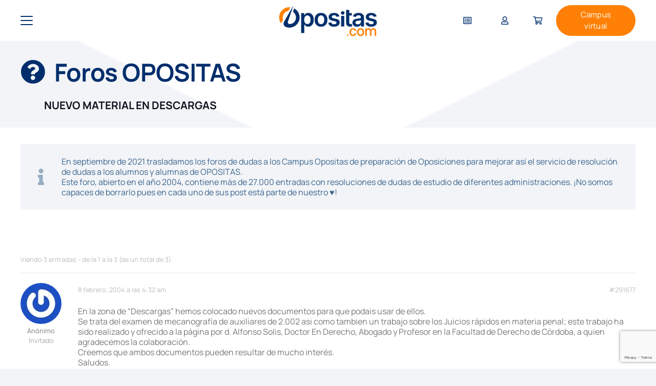

--- FILE ---
content_type: text/html; charset=UTF-8
request_url: https://www.opositas.com/debate/administracion-de-justicia-auxilio-judicial-tramitacion-pa-y-gestion-pa-nuevo-material-en-descargas/
body_size: 112302
content:
<!DOCTYPE HTML>
<html lang="es" prefix="og: https://ogp.me/ns#">
<head>
	<meta charset="UTF-8">
	<script id="cookie-law-info-gcm-var-js" defer src="data:text/javascript,var%20_ckyGcm%20%3D%20%7B%22status%22%3Atrue%2C%22default_settings%22%3A%5B%7B%22analytics%22%3A%22denied%22%2C%22advertisement%22%3A%22denied%22%2C%22functional%22%3A%22denied%22%2C%22necessary%22%3A%22granted%22%2C%22ad_user_data%22%3A%22denied%22%2C%22ad_personalization%22%3A%22denied%22%2C%22regions%22%3A%22All%22%7D%5D%2C%22wait_for_update%22%3A2000%2C%22url_passthrough%22%3Atrue%2C%22ads_data_redaction%22%3Afalse%7D"></script>
<script id="cookie-law-info-gcm-js" type="text/javascript" src="https://www.opositas.com/wp-content/plugins/cookie-law-info/lite/frontend/js/gcm.min.js?ver=fa396f62cc9d" defer></script> <script id="cookieyes" type="text/javascript" src="https://cdn-cookieyes.com/client_data/8f2695e076a544dde0054303/script.js" defer></script><meta name="dlm-version" content="5.1.6">
<!-- Optimización en motores de búsqueda por Rank Math PRO -  https://rankmath.com/ -->
<title>NUEVO MATERIAL EN DESCARGAS - OPOSITAS.COM, Academia de Oposiciones Online</title>
<style>.flying-press-lazy-bg{background-image:none!important;}</style>
<link rel='preload' href='https://www.opositas.com/wp-content/uploads/2025/05/AF-Logotipo-Opositas-2025-RGB_principal-color-M-1024x327.png' as='image' imagesrcset='https://www.opositas.com/wp-content/uploads/2025/05/AF-Logotipo-Opositas-2025-RGB_principal-color-M-1024x327.png 1024w, https://www.opositas.com/wp-content/uploads/2025/05/AF-Logotipo-Opositas-2025-RGB_principal-color-M-300x96.png 300w, https://www.opositas.com/wp-content/uploads/2025/05/AF-Logotipo-Opositas-2025-RGB_principal-color-M-600x192.png 600w, https://www.opositas.com/wp-content/uploads/2025/05/AF-Logotipo-Opositas-2025-RGB_principal-color-M-500x160.png 500w, https://www.opositas.com/wp-content/uploads/2025/05/AF-Logotipo-Opositas-2025-RGB_principal-color-M-800x256.png 800w' imagesizes='auto, (max-width: 1024px) 100vw, 1024px'/>
<link rel='preload' href='https://www.opositas.com/wp-content/cache/flying-press/gravatar-9960d201f46e.png' as='image' imagesrcset='https://www.opositas.com/wp-content/cache/flying-press/gravatar-313c6f254a90.png 2x' imagesizes=''/>
<link rel='preload' href='https://www.opositas.com/wp-content/cache/flying-press/gravatar-3be3ed3f3ad8.png' as='image' imagesrcset='https://www.opositas.com/wp-content/cache/flying-press/gravatar-8a3659657e87.png 2x' imagesizes=''/>
<link rel='preload' href='https://www.opositas.com/wp-content/cache/flying-press/gravatar-8f5f49b8bf51.png' as='image' imagesrcset='https://www.opositas.com/wp-content/cache/flying-press/gravatar-a30e52b7ec3a.png 2x' imagesizes=''/>
<link rel='preload' href='https://fonts.gstatic.com/s/manrope/v20/xn7_YHE41ni1AdIRqAuZuw1Bx9mbZk79FN_C-bk.woff2' as='font' type='font/woff2' fetchpriority='high' crossorigin='anonymous'><link rel='preload' href='https://www.opositas.com/wp-content/themes/Impreza/fonts/fa-regular-400.woff2?ver=8.41' as='font' type='font/woff2' fetchpriority='high' crossorigin='anonymous'><link rel='preload' href='https://fonts.gstatic.com/s/manrope/v20/xn7_YHE41ni1AdIRqAuZuw1Bx9mbZk4jE9_C-bk.woff2' as='font' type='font/woff2' fetchpriority='high' crossorigin='anonymous'><link rel='preload' href='https://fonts.gstatic.com/s/manrope/v20/xn7_YHE41ni1AdIRqAuZuw1Bx9mbZk4aE9_C-bk.woff2' as='font' type='font/woff2' fetchpriority='high' crossorigin='anonymous'><link rel='preload' href='https://www.opositas.com/wp-content/themes/Impreza/fonts/fa-solid-900.woff2?ver=8.41' as='font' type='font/woff2' fetchpriority='high' crossorigin='anonymous'><link rel='preload' href='https://www.opositas.com/wp-content/themes/Impreza/fonts/fa-brands-400.woff2?ver=8.41' as='font' type='font/woff2' fetchpriority='high' crossorigin='anonymous'><link rel='preload' href='https://fonts.gstatic.com/s/manrope/v20/xn7_YHE41ni1AdIRqAuZuw1Bx9mbZk7PFN_C-bk.woff2' as='font' type='font/woff2' fetchpriority='high' crossorigin='anonymous'><link rel='preload' href='https://www.opositas.com/wp-content/plugins/edwiser-bridge/public/assets/css/font-awesome-4.4.0/fonts/fontawesome-webfont.woff2?v=4.4.0' as='font' type='font/woff2' fetchpriority='high' crossorigin='anonymous'><link rel='preload' href='https://www.opositas.com/wp-content/plugins/edwiser-bridge/public/assets/css/font-awesome-4.4.0/fonts/fontawesome-webfont.woff?v=4.4.0' as='font' type='font/woff' fetchpriority='high' crossorigin='anonymous'>
<style id="flying-press-css">@keyframes spin{}@keyframes blink{50%{opacity:1}}@font-face{font-display:swap;font-family:dashicons;src:url(https://www.opositas.com/wp-includes/fonts/dashicons.eot?99ac726223c749443b642ce33df8b800);src:url(https://www.opositas.com/wp-includes/fonts/dashicons.eot?99ac726223c749443b642ce33df8b800#iefix)format("embedded-opentype"),url([data-uri])format("woff"),url(https://www.opositas.com/wp-includes/fonts/dashicons.ttf?99ac726223c749443b642ce33df8b800)format("truetype");font-weight:400;font-style:normal}@font-face{font-display:swap;font-family:FontAwesome;src:url(https://www.opositas.com/wp-content/plugins/edwiser-bridge/public/assets/css/font-awesome-4.4.0/fonts/fontawesome-webfont.eot?v=4.4.0);src:url(https://www.opositas.com/wp-content/plugins/edwiser-bridge/public/assets/css/font-awesome-4.4.0/fonts/fontawesome-webfont.eot#iefix&v=4.4.0)format("embedded-opentype"),url(https://www.opositas.com/wp-content/plugins/edwiser-bridge/public/assets/css/font-awesome-4.4.0/fonts/fontawesome-webfont.woff2?v=4.4.0)format("woff2"),url(https://www.opositas.com/wp-content/plugins/edwiser-bridge/public/assets/css/font-awesome-4.4.0/fonts/fontawesome-webfont.woff?v=4.4.0)format("woff"),url(https://www.opositas.com/wp-content/plugins/edwiser-bridge/public/assets/css/font-awesome-4.4.0/fonts/fontawesome-webfont.ttf?v=4.4.0)format("truetype"),url(https://www.opositas.com/wp-content/plugins/edwiser-bridge/public/assets/css/font-awesome-4.4.0/fonts/fontawesome-webfont.svg?v=4.4.0#fontawesomeregular)format("svg");font-weight:400;font-style:normal}@-webkit-keyframes fa-spin{0%{-webkit-transform:rotate(0);transform:rotate(0)}to{-webkit-transform:rotate(359deg);transform:rotate(359deg)}}@keyframes fa-spin{0%{-webkit-transform:rotate(0);transform:rotate(0)}to{-webkit-transform:rotate(359deg);transform:rotate(359deg)}}.fa-facebook-f:before,.fa-facebook:before{content:""}@font-face{font-display:swap;font-family:Bebas Neue;font-style:normal;font-weight:400;src:url(https://fonts.gstatic.com/s/bebasneue/v16/JTUSjIg69CK48gW7PXoo9Wdhyzbi.woff2)format("woff2");unicode-range:U+100-2BA,U+2BD-2C5,U+2C7-2CC,U+2CE-2D7,U+2DD-2FF,U+304,U+308,U+329,U+1D00-1DBF,U+1E00-1E9F,U+1EF2-1EFF,U+2020,U+20A0-20AB,U+20AD-20C0,U+2113,U+2C60-2C7F,U+A720-A7FF}@font-face{font-display:swap;font-family:Bebas Neue;font-style:normal;font-weight:400;src:url(https://fonts.gstatic.com/s/bebasneue/v16/JTUSjIg69CK48gW7PXoo9Wlhyw.woff2)format("woff2");unicode-range:U+??,U+131,U+152-153,U+2BB-2BC,U+2C6,U+2DA,U+2DC,U+304,U+308,U+329,U+2000-206F,U+20AC,U+2122,U+2191,U+2193,U+2212,U+2215,U+FEFF,U+FFFD}@font-face{font-display:swap;font-family:Manrope;font-style:normal;font-weight:200;src:url(https://fonts.gstatic.com/s/manrope/v20/xn7_YHE41ni1AdIRqAuZuw1Bx9mbZk59FN_P-bnBeA.woff2)format("woff2");unicode-range:U+460-52F,U+1C80-1C8A,U+20B4,U+2DE0-2DFF,U+A640-A69F,U+FE2E-FE2F}@font-face{font-display:swap;font-family:Manrope;font-style:normal;font-weight:200;src:url(https://fonts.gstatic.com/s/manrope/v20/xn7_YHE41ni1AdIRqAuZuw1Bx9mbZk59FN_G-bnBeA.woff2)format("woff2");unicode-range:U+301,U+400-45F,U+490-491,U+4B0-4B1,U+2116}@font-face{font-display:swap;font-family:Manrope;font-style:normal;font-weight:200;src:url(https://fonts.gstatic.com/s/manrope/v20/xn7_YHE41ni1AdIRqAuZuw1Bx9mbZk59FN_B-bnBeA.woff2)format("woff2");unicode-range:U+370-377,U+37A-37F,U+384-38A,U+38C,U+38E-3A1,U+3A3-3FF}@font-face{font-display:swap;font-family:Manrope;font-style:normal;font-weight:200;src:url(https://fonts.gstatic.com/s/manrope/v20/xn7_YHE41ni1AdIRqAuZuw1Bx9mbZk59FN_N-bnBeA.woff2)format("woff2");unicode-range:U+102-103,U+110-111,U+128-129,U+168-169,U+1A0-1A1,U+1AF-1B0,U+300-301,U+303-304,U+308-309,U+323,U+329,U+1EA0-1EF9,U+20AB}@font-face{font-display:swap;font-family:Manrope;font-style:normal;font-weight:200;src:url(https://fonts.gstatic.com/s/manrope/v20/xn7_YHE41ni1AdIRqAuZuw1Bx9mbZk59FN_M-bnBeA.woff2)format("woff2");unicode-range:U+100-2BA,U+2BD-2C5,U+2C7-2CC,U+2CE-2D7,U+2DD-2FF,U+304,U+308,U+329,U+1D00-1DBF,U+1E00-1E9F,U+1EF2-1EFF,U+2020,U+20A0-20AB,U+20AD-20C0,U+2113,U+2C60-2C7F,U+A720-A7FF}@font-face{font-display:swap;font-family:Manrope;font-style:normal;font-weight:200;src:url(https://fonts.gstatic.com/s/manrope/v20/xn7_YHE41ni1AdIRqAuZuw1Bx9mbZk59FN_C-bk.woff2)format("woff2");unicode-range:U+??,U+131,U+152-153,U+2BB-2BC,U+2C6,U+2DA,U+2DC,U+304,U+308,U+329,U+2000-206F,U+20AC,U+2122,U+2191,U+2193,U+2212,U+2215,U+FEFF,U+FFFD}@font-face{font-display:swap;font-family:Manrope;font-style:normal;font-weight:300;src:url(https://fonts.gstatic.com/s/manrope/v20/xn7_YHE41ni1AdIRqAuZuw1Bx9mbZk6jFN_P-bnBeA.woff2)format("woff2");unicode-range:U+460-52F,U+1C80-1C8A,U+20B4,U+2DE0-2DFF,U+A640-A69F,U+FE2E-FE2F}@font-face{font-display:swap;font-family:Manrope;font-style:normal;font-weight:300;src:url(https://fonts.gstatic.com/s/manrope/v20/xn7_YHE41ni1AdIRqAuZuw1Bx9mbZk6jFN_G-bnBeA.woff2)format("woff2");unicode-range:U+301,U+400-45F,U+490-491,U+4B0-4B1,U+2116}@font-face{font-display:swap;font-family:Manrope;font-style:normal;font-weight:300;src:url(https://fonts.gstatic.com/s/manrope/v20/xn7_YHE41ni1AdIRqAuZuw1Bx9mbZk6jFN_B-bnBeA.woff2)format("woff2");unicode-range:U+370-377,U+37A-37F,U+384-38A,U+38C,U+38E-3A1,U+3A3-3FF}@font-face{font-display:swap;font-family:Manrope;font-style:normal;font-weight:300;src:url(https://fonts.gstatic.com/s/manrope/v20/xn7_YHE41ni1AdIRqAuZuw1Bx9mbZk6jFN_N-bnBeA.woff2)format("woff2");unicode-range:U+102-103,U+110-111,U+128-129,U+168-169,U+1A0-1A1,U+1AF-1B0,U+300-301,U+303-304,U+308-309,U+323,U+329,U+1EA0-1EF9,U+20AB}@font-face{font-display:swap;font-family:Manrope;font-style:normal;font-weight:300;src:url(https://fonts.gstatic.com/s/manrope/v20/xn7_YHE41ni1AdIRqAuZuw1Bx9mbZk6jFN_M-bnBeA.woff2)format("woff2");unicode-range:U+100-2BA,U+2BD-2C5,U+2C7-2CC,U+2CE-2D7,U+2DD-2FF,U+304,U+308,U+329,U+1D00-1DBF,U+1E00-1E9F,U+1EF2-1EFF,U+2020,U+20A0-20AB,U+20AD-20C0,U+2113,U+2C60-2C7F,U+A720-A7FF}@font-face{font-display:swap;font-family:Manrope;font-style:normal;font-weight:300;src:url(https://fonts.gstatic.com/s/manrope/v20/xn7_YHE41ni1AdIRqAuZuw1Bx9mbZk6jFN_C-bk.woff2)format("woff2");unicode-range:U+??,U+131,U+152-153,U+2BB-2BC,U+2C6,U+2DA,U+2DC,U+304,U+308,U+329,U+2000-206F,U+20AC,U+2122,U+2191,U+2193,U+2212,U+2215,U+FEFF,U+FFFD}@font-face{font-display:swap;font-family:Manrope;font-style:normal;font-weight:400;src:url(https://fonts.gstatic.com/s/manrope/v20/xn7_YHE41ni1AdIRqAuZuw1Bx9mbZk79FN_P-bnBeA.woff2)format("woff2");unicode-range:U+460-52F,U+1C80-1C8A,U+20B4,U+2DE0-2DFF,U+A640-A69F,U+FE2E-FE2F}@font-face{font-display:swap;font-family:Manrope;font-style:normal;font-weight:400;src:url(https://fonts.gstatic.com/s/manrope/v20/xn7_YHE41ni1AdIRqAuZuw1Bx9mbZk79FN_G-bnBeA.woff2)format("woff2");unicode-range:U+301,U+400-45F,U+490-491,U+4B0-4B1,U+2116}@font-face{font-display:swap;font-family:Manrope;font-style:normal;font-weight:400;src:url(https://fonts.gstatic.com/s/manrope/v20/xn7_YHE41ni1AdIRqAuZuw1Bx9mbZk79FN_B-bnBeA.woff2)format("woff2");unicode-range:U+370-377,U+37A-37F,U+384-38A,U+38C,U+38E-3A1,U+3A3-3FF}@font-face{font-display:swap;font-family:Manrope;font-style:normal;font-weight:400;src:url(https://fonts.gstatic.com/s/manrope/v20/xn7_YHE41ni1AdIRqAuZuw1Bx9mbZk79FN_N-bnBeA.woff2)format("woff2");unicode-range:U+102-103,U+110-111,U+128-129,U+168-169,U+1A0-1A1,U+1AF-1B0,U+300-301,U+303-304,U+308-309,U+323,U+329,U+1EA0-1EF9,U+20AB}@font-face{font-display:swap;font-family:Manrope;font-style:normal;font-weight:400;src:url(https://fonts.gstatic.com/s/manrope/v20/xn7_YHE41ni1AdIRqAuZuw1Bx9mbZk79FN_M-bnBeA.woff2)format("woff2");unicode-range:U+100-2BA,U+2BD-2C5,U+2C7-2CC,U+2CE-2D7,U+2DD-2FF,U+304,U+308,U+329,U+1D00-1DBF,U+1E00-1E9F,U+1EF2-1EFF,U+2020,U+20A0-20AB,U+20AD-20C0,U+2113,U+2C60-2C7F,U+A720-A7FF}@font-face{font-display:swap;font-family:Manrope;font-style:normal;font-weight:400;src:url(https://fonts.gstatic.com/s/manrope/v20/xn7_YHE41ni1AdIRqAuZuw1Bx9mbZk79FN_C-bk.woff2)format("woff2");unicode-range:U+??,U+131,U+152-153,U+2BB-2BC,U+2C6,U+2DA,U+2DC,U+304,U+308,U+329,U+2000-206F,U+20AC,U+2122,U+2191,U+2193,U+2212,U+2215,U+FEFF,U+FFFD}@font-face{font-display:swap;font-family:Manrope;font-style:normal;font-weight:500;src:url(https://fonts.gstatic.com/s/manrope/v20/xn7_YHE41ni1AdIRqAuZuw1Bx9mbZk7PFN_P-bnBeA.woff2)format("woff2");unicode-range:U+460-52F,U+1C80-1C8A,U+20B4,U+2DE0-2DFF,U+A640-A69F,U+FE2E-FE2F}@font-face{font-display:swap;font-family:Manrope;font-style:normal;font-weight:500;src:url(https://fonts.gstatic.com/s/manrope/v20/xn7_YHE41ni1AdIRqAuZuw1Bx9mbZk7PFN_G-bnBeA.woff2)format("woff2");unicode-range:U+301,U+400-45F,U+490-491,U+4B0-4B1,U+2116}@font-face{font-display:swap;font-family:Manrope;font-style:normal;font-weight:500;src:url(https://fonts.gstatic.com/s/manrope/v20/xn7_YHE41ni1AdIRqAuZuw1Bx9mbZk7PFN_B-bnBeA.woff2)format("woff2");unicode-range:U+370-377,U+37A-37F,U+384-38A,U+38C,U+38E-3A1,U+3A3-3FF}@font-face{font-display:swap;font-family:Manrope;font-style:normal;font-weight:500;src:url(https://fonts.gstatic.com/s/manrope/v20/xn7_YHE41ni1AdIRqAuZuw1Bx9mbZk7PFN_N-bnBeA.woff2)format("woff2");unicode-range:U+102-103,U+110-111,U+128-129,U+168-169,U+1A0-1A1,U+1AF-1B0,U+300-301,U+303-304,U+308-309,U+323,U+329,U+1EA0-1EF9,U+20AB}@font-face{font-display:swap;font-family:Manrope;font-style:normal;font-weight:500;src:url(https://fonts.gstatic.com/s/manrope/v20/xn7_YHE41ni1AdIRqAuZuw1Bx9mbZk7PFN_M-bnBeA.woff2)format("woff2");unicode-range:U+100-2BA,U+2BD-2C5,U+2C7-2CC,U+2CE-2D7,U+2DD-2FF,U+304,U+308,U+329,U+1D00-1DBF,U+1E00-1E9F,U+1EF2-1EFF,U+2020,U+20A0-20AB,U+20AD-20C0,U+2113,U+2C60-2C7F,U+A720-A7FF}@font-face{font-display:swap;font-family:Manrope;font-style:normal;font-weight:500;src:url(https://fonts.gstatic.com/s/manrope/v20/xn7_YHE41ni1AdIRqAuZuw1Bx9mbZk7PFN_C-bk.woff2)format("woff2");unicode-range:U+??,U+131,U+152-153,U+2BB-2BC,U+2C6,U+2DA,U+2DC,U+304,U+308,U+329,U+2000-206F,U+20AC,U+2122,U+2191,U+2193,U+2212,U+2215,U+FEFF,U+FFFD}@font-face{font-display:swap;font-family:Manrope;font-style:normal;font-weight:600;src:url(https://fonts.gstatic.com/s/manrope/v20/xn7_YHE41ni1AdIRqAuZuw1Bx9mbZk4jE9_P-bnBeA.woff2)format("woff2");unicode-range:U+460-52F,U+1C80-1C8A,U+20B4,U+2DE0-2DFF,U+A640-A69F,U+FE2E-FE2F}@font-face{font-display:swap;font-family:Manrope;font-style:normal;font-weight:600;src:url(https://fonts.gstatic.com/s/manrope/v20/xn7_YHE41ni1AdIRqAuZuw1Bx9mbZk4jE9_G-bnBeA.woff2)format("woff2");unicode-range:U+301,U+400-45F,U+490-491,U+4B0-4B1,U+2116}@font-face{font-display:swap;font-family:Manrope;font-style:normal;font-weight:600;src:url(https://fonts.gstatic.com/s/manrope/v20/xn7_YHE41ni1AdIRqAuZuw1Bx9mbZk4jE9_B-bnBeA.woff2)format("woff2");unicode-range:U+370-377,U+37A-37F,U+384-38A,U+38C,U+38E-3A1,U+3A3-3FF}@font-face{font-display:swap;font-family:Manrope;font-style:normal;font-weight:600;src:url(https://fonts.gstatic.com/s/manrope/v20/xn7_YHE41ni1AdIRqAuZuw1Bx9mbZk4jE9_N-bnBeA.woff2)format("woff2");unicode-range:U+102-103,U+110-111,U+128-129,U+168-169,U+1A0-1A1,U+1AF-1B0,U+300-301,U+303-304,U+308-309,U+323,U+329,U+1EA0-1EF9,U+20AB}@font-face{font-display:swap;font-family:Manrope;font-style:normal;font-weight:600;src:url(https://fonts.gstatic.com/s/manrope/v20/xn7_YHE41ni1AdIRqAuZuw1Bx9mbZk4jE9_M-bnBeA.woff2)format("woff2");unicode-range:U+100-2BA,U+2BD-2C5,U+2C7-2CC,U+2CE-2D7,U+2DD-2FF,U+304,U+308,U+329,U+1D00-1DBF,U+1E00-1E9F,U+1EF2-1EFF,U+2020,U+20A0-20AB,U+20AD-20C0,U+2113,U+2C60-2C7F,U+A720-A7FF}@font-face{font-display:swap;font-family:Manrope;font-style:normal;font-weight:600;src:url(https://fonts.gstatic.com/s/manrope/v20/xn7_YHE41ni1AdIRqAuZuw1Bx9mbZk4jE9_C-bk.woff2)format("woff2");unicode-range:U+??,U+131,U+152-153,U+2BB-2BC,U+2C6,U+2DA,U+2DC,U+304,U+308,U+329,U+2000-206F,U+20AC,U+2122,U+2191,U+2193,U+2212,U+2215,U+FEFF,U+FFFD}@font-face{font-display:swap;font-family:Manrope;font-style:normal;font-weight:700;src:url(https://fonts.gstatic.com/s/manrope/v20/xn7_YHE41ni1AdIRqAuZuw1Bx9mbZk4aE9_P-bnBeA.woff2)format("woff2");unicode-range:U+460-52F,U+1C80-1C8A,U+20B4,U+2DE0-2DFF,U+A640-A69F,U+FE2E-FE2F}@font-face{font-display:swap;font-family:Manrope;font-style:normal;font-weight:700;src:url(https://fonts.gstatic.com/s/manrope/v20/xn7_YHE41ni1AdIRqAuZuw1Bx9mbZk4aE9_G-bnBeA.woff2)format("woff2");unicode-range:U+301,U+400-45F,U+490-491,U+4B0-4B1,U+2116}@font-face{font-display:swap;font-family:Manrope;font-style:normal;font-weight:700;src:url(https://fonts.gstatic.com/s/manrope/v20/xn7_YHE41ni1AdIRqAuZuw1Bx9mbZk4aE9_B-bnBeA.woff2)format("woff2");unicode-range:U+370-377,U+37A-37F,U+384-38A,U+38C,U+38E-3A1,U+3A3-3FF}@font-face{font-display:swap;font-family:Manrope;font-style:normal;font-weight:700;src:url(https://fonts.gstatic.com/s/manrope/v20/xn7_YHE41ni1AdIRqAuZuw1Bx9mbZk4aE9_N-bnBeA.woff2)format("woff2");unicode-range:U+102-103,U+110-111,U+128-129,U+168-169,U+1A0-1A1,U+1AF-1B0,U+300-301,U+303-304,U+308-309,U+323,U+329,U+1EA0-1EF9,U+20AB}@font-face{font-display:swap;font-family:Manrope;font-style:normal;font-weight:700;src:url(https://fonts.gstatic.com/s/manrope/v20/xn7_YHE41ni1AdIRqAuZuw1Bx9mbZk4aE9_M-bnBeA.woff2)format("woff2");unicode-range:U+100-2BA,U+2BD-2C5,U+2C7-2CC,U+2CE-2D7,U+2DD-2FF,U+304,U+308,U+329,U+1D00-1DBF,U+1E00-1E9F,U+1EF2-1EFF,U+2020,U+20A0-20AB,U+20AD-20C0,U+2113,U+2C60-2C7F,U+A720-A7FF}@font-face{font-display:swap;font-family:Manrope;font-style:normal;font-weight:700;src:url(https://fonts.gstatic.com/s/manrope/v20/xn7_YHE41ni1AdIRqAuZuw1Bx9mbZk4aE9_C-bk.woff2)format("woff2");unicode-range:U+??,U+131,U+152-153,U+2BB-2BC,U+2C6,U+2DA,U+2DC,U+304,U+308,U+329,U+2000-206F,U+20AC,U+2122,U+2191,U+2193,U+2212,U+2215,U+FEFF,U+FFFD}@font-face{font-display:swap;font-family:Manrope;font-style:normal;font-weight:800;src:url(https://fonts.gstatic.com/s/manrope/v20/xn7_YHE41ni1AdIRqAuZuw1Bx9mbZk59E9_P-bnBeA.woff2)format("woff2");unicode-range:U+460-52F,U+1C80-1C8A,U+20B4,U+2DE0-2DFF,U+A640-A69F,U+FE2E-FE2F}@font-face{font-display:swap;font-family:Manrope;font-style:normal;font-weight:800;src:url(https://fonts.gstatic.com/s/manrope/v20/xn7_YHE41ni1AdIRqAuZuw1Bx9mbZk59E9_G-bnBeA.woff2)format("woff2");unicode-range:U+301,U+400-45F,U+490-491,U+4B0-4B1,U+2116}@font-face{font-display:swap;font-family:Manrope;font-style:normal;font-weight:800;src:url(https://fonts.gstatic.com/s/manrope/v20/xn7_YHE41ni1AdIRqAuZuw1Bx9mbZk59E9_B-bnBeA.woff2)format("woff2");unicode-range:U+370-377,U+37A-37F,U+384-38A,U+38C,U+38E-3A1,U+3A3-3FF}@font-face{font-display:swap;font-family:Manrope;font-style:normal;font-weight:800;src:url(https://fonts.gstatic.com/s/manrope/v20/xn7_YHE41ni1AdIRqAuZuw1Bx9mbZk59E9_N-bnBeA.woff2)format("woff2");unicode-range:U+102-103,U+110-111,U+128-129,U+168-169,U+1A0-1A1,U+1AF-1B0,U+300-301,U+303-304,U+308-309,U+323,U+329,U+1EA0-1EF9,U+20AB}@font-face{font-display:swap;font-family:Manrope;font-style:normal;font-weight:800;src:url(https://fonts.gstatic.com/s/manrope/v20/xn7_YHE41ni1AdIRqAuZuw1Bx9mbZk59E9_M-bnBeA.woff2)format("woff2");unicode-range:U+100-2BA,U+2BD-2C5,U+2C7-2CC,U+2CE-2D7,U+2DD-2FF,U+304,U+308,U+329,U+1D00-1DBF,U+1E00-1E9F,U+1EF2-1EFF,U+2020,U+20A0-20AB,U+20AD-20C0,U+2113,U+2C60-2C7F,U+A720-A7FF}@font-face{font-display:swap;font-family:Manrope;font-style:normal;font-weight:800;src:url(https://fonts.gstatic.com/s/manrope/v20/xn7_YHE41ni1AdIRqAuZuw1Bx9mbZk59E9_C-bk.woff2)format("woff2");unicode-range:U+??,U+131,U+152-153,U+2BB-2BC,U+2C6,U+2DA,U+2DC,U+304,U+308,U+329,U+2000-206F,U+20AC,U+2122,U+2191,U+2193,U+2212,U+2215,U+FEFF,U+FFFD}*{box-sizing:border-box}html{-webkit-text-size-adjust:100%}body{-webkit-tap-highlight-color:var(--color-content-primary-faded);margin:0;overflow-x:hidden}[hidden],template{display:none}a{background:0 0;text-decoration:none;transition-property:background,box-shadow,border,color,opacity,text-decoration-color,text-underline-offset,transform;transition-duration:.2s}img{max-width:100%;height:auto}button,input,optgroup,select,textarea{vertical-align:top;text-transform:none;color:inherit;font:inherit;border:none;margin:0}input:not([type=submit]),select,textarea{outline:none!important}input[type=tel],input[type=text],input[type=date],input[type=email],input[type=search],input[type=number],input[type=password],textarea{-webkit-appearance:none}input[type=file]::file-selector-button{color:inherit}button,[type=button],[type=reset],[type=submit]{-webkit-appearance:button;cursor:pointer;overflow:visible}label,[type=checkbox],[type=radio]{cursor:pointer}::-moz-focus-inner{border:0}::-webkit-file-upload-button{font:inherit;background:0 0;border:0;outline:0;padding-left:0}dl,ul,ol{margin:0;padding:0;list-style:none}audio,video,iframe,object,embed{border:none;max-width:100%}:-webkit-full-screen-ancestor:not(iframe){animation:none!important}::-moz-placeholder{opacity:.5;color:inherit}::-webkit-input-placeholder{color:inherit;opacity:.5}html,.l-header .widget,.menu-item-object-us_page_block{font-family:var(--font-family,inherit);font-weight:var(--font-weight,400);font-size:var(--font-size,16px);font-style:var(--font-style,normal);text-transform:var(--text-transform,none);line-height:var(--line-height,28px);letter-spacing:var(--letter-spacing,0)}h1,h2,h3,h4,h5,h6{color:var(--color-content-heading);margin:0;padding-top:1.5rem}h1:first-child,h2:first-child,h3:first-child,h4:first-child,h5:first-child,h6:first-child,h1+h2,h2+h3,h3+h4,h4+h5,h5+h6{padding-top:0}p,ul,ol,dl,address,pre,table,blockquote,fieldset{margin:0 0 1.5rem}p:empty{display:none}ul{margin-left:2.5rem;list-style-type:disc}li{margin:0 0 .5rem}li>ul,li>ol{margin-top:.5rem;margin-bottom:.5rem}h1:last-child,h2:last-child,h3:last-child,h4:last-child,h5:last-child,h6:last-child,p:last-child,ul:last-child,ol:last-child,li:last-child,pre:last-child,table:last-child,address:last-child,fieldset:last-child,blockquote:last-child{margin-bottom:0}.l-section[class*=color_] h1,.l-section[class*=color_] h2,.l-section[class*=color_] h3,.l-section[class*=color_] h4,.l-section[class*=color_] h5,.l-section[class*=color_] h6,.has_text_color h1,.has_text_color h2,.has_text_color h3,.has_text_color h4,.has_text_color h5,.has_text_color h6{color:inherit}input:not([type=submit]),textarea,select{font-family:var(--inputs-font-family,inherit);font-size:var(--inputs-font-size,inherit);font-weight:var(--inputs-font-weight,inherit);letter-spacing:var(--inputs-letter-spacing,inherit);text-transform:var(--inputs-text-transform,inherit);border-radius:var(--inputs-border-radius,0);background:var(--inputs-background,transparent);border-color:var(--inputs-border-color,currentColor);color:var(--inputs-text-color,inherit);box-shadow:var(--inputs-box-shadow,none);border-width:var(--inputs-border-width,1px);border-style:solid;width:100%;transition:all .2s}input[type=date],input[type=datetime-local],input[type=email],input[type=file],input[type=month],input[type=number],input[type=password],input[type=search],input[type=tel],input[type=text],input[type=time],input[type=url],input[type=week],select{min-height:var(--inputs-height,2em);line-height:var(--inputs-height,2em);padding:0 var(--inputs-padding,.6em)}input[type=checkbox],input[type=radio]{-webkit-appearance:none;appearance:none;vertical-align:top;text-align:center;letter-spacing:0;text-transform:none;line-height:var(--inputs-checkbox-size,1.5em);height:var(--inputs-checkbox-size,1.5em);width:var(--inputs-checkbox-size,1.5em);box-sizing:content-box;flex-shrink:0;margin-right:.5em;padding:0}input[type=checkbox]:before{visibility:hidden;content:"";vertical-align:top;font-family:fontawesome;font-weight:900}input[type=radio]{border-radius:50%!important}input[type=radio]:before{visibility:hidden;content:"";border-radius:inherit;background:currentColor;width:36%;height:36%;margin:32%;display:block}input:checked:before{visibility:visible}input[type=range]{box-shadow:none!important}input:not([type=submit]):focus,select:focus,textarea:focus{background:var(--inputs-focus-background,transparent);border-color:var(--inputs-focus-border-color,currentColor);color:var(--inputs-focus-text-color,inherit);box-shadow:var(--inputs-focus-box-shadow,none)}a:not(:focus-visible),button:not(:focus-visible),input[type=submit]:not(:focus-visible),.ui-slider-handle:not(:focus-visible){outline:none}.hidden{display:none!important}.i-cf:after{content:"";clear:both;display:block}.align_left{text-align:left}.align_center{text-align:center}a{color:var(--color-content-link)}.no-touch a:hover{color:var(--color-content-link-hover)}.l-canvas{background:var(--color-content-bg-grad);width:100%;color:var(--color-content-text);flex-grow:1;margin:0 auto}@media screen and (width>=1025px){body:not(.us_iframe){flex-direction:column;min-height:100vh;display:flex}}.l-footer{background:var(--color-content-bg-grad);width:100%;color:var(--color-content-text);margin:0 auto;overflow:hidden}html:has(>body.us_iframe){padding:0}.l-subheader,.l-section{--padding-inline:2.5rem;--margin-inline-stretch:min(var(--site-content-width)/2 + var(--header-width,0px)/2 + var(--site-outline-width,0px) - 50vw,var(--padding-inline)*-1);padding-left:var(--padding-inline);padding-right:var(--padding-inline)}.l-section{margin:0 auto;position:relative}.l-section-overlay{position:absolute;inset:0}.l-section-h{width:100%;max-width:var(--site-content-width,1200px);margin:0 auto;position:relative}.l-section-shape{height:15vmin;color:var(--color-content-bg);position:absolute;left:0;right:0;overflow:hidden}.l-section-shape.pos_top{top:-1px}.l-section-shape>*{display:block}.l-section-shape:not(.type_custom).pos_top>*{transform:rotateX(180deg)}.l-section.width_full{--padding-inline:0px}.l-section.width_full>.l-section-h{max-width:none!important}.l-section.height_small{padding-top:2rem;padding-bottom:2rem}.l-section.height_medium{padding-top:4rem;padding-bottom:4rem}.header_hor .l-header.pos_fixed~.l-main>.l-section:first-of-type>.l-section-h,.header_hor .l-header.pos_fixed~.l-main>form>.l-section:first-of-type>.l-section-h,.header_hor .l-header.pos_static.bg_transparent~.l-main>.l-section:first-of-type>.l-section-h,.header_hor .l-header.pos_static.bg_transparent~.l-main>form>.l-section:first-of-type>.l-section-h{padding-top:var(--header-height)}.vc_column-inner>.w-post-elm:not(:first-child)>.l-section>.l-section-h,.l-header.bg_solid~.l-main .vc_column-inner>.w-post-elm>.l-section>.l-section-h,.templatera_shortcode>.l-section>.l-section-h{padding-top:0!important}.fal,.far,.fas,.fab,.fad{font-variant:normal;text-rendering:auto;-moz-osx-font-smoothing:grayscale;-webkit-font-smoothing:antialiased;font-family:fontawesome;font-style:normal;font-weight:400;line-height:1;display:inline-block}@keyframes rotation{0%{transform:rotate(0)}to{transform:rotate(360deg)}}.screen-reader-text,input.screen-reader-text:focus{clip:rect(1px,1px,1px,1px);-webkit-clip-path:inset(50%);clip-path:inset(50%);border:0;width:1px;height:1px;margin:-1px;padding:0;position:absolute;overflow:hidden;word-wrap:normal!important}html[style*=hidden] .header_hor .l-header.pos_fixed,html.us_popup_is_opened .header_hor .l-header.pos_fixed{padding-right:var(--scrollbar-width,0)}.l-body .vc_row:after,.l-body .vc_row:before,.l-body .vc_column-inner:after,.l-body .vc_column-inner:before{display:none}.g-cols.wpb_row,.wpb_revslider_element.wpb_content_element,.wpb_widgetised_column.wpb_content_element{margin-bottom:0}.wpb_text_column:not(:last-child){margin-bottom:var(--text-block-margin-bottom,0)}@media (width<=1024px){.l-sidebar,.l-section.height_medium{padding-top:2.5rem;padding-bottom:2.5rem}}@media screen and (width<=900px){.l-subheader{padding-left:1rem!important;padding-right:1rem!important}}@media screen and (width<=600px){p{margin-bottom:1rem}h1,h2,h3,h4,h5,h6{padding-top:1rem}.w-header-show,.w-toplink{margin:10px!important}.l-section{--padding-inline:1.5rem}.l-sidebar,.l-section.height_small,.l-section.height_medium{padding-top:1.5rem;padding-bottom:1.5rem}}.fa,.fab,.fad,.fal,.far,.fas{-moz-osx-font-smoothing:grayscale;-webkit-font-smoothing:antialiased;font-variant:normal;text-rendering:auto;font-style:normal;line-height:1;display:inline-block}@-webkit-keyframes fa-spin{0%{-webkit-transform:rotate(0);transform:rotate(0)}}@keyframes fa-spin{0%{-webkit-transform:rotate(0);transform:rotate(0)}}.fa-chalkboard-teacher:before{content:""}.fa-facebook-f:before{content:""}.fa-info:before{content:""}.fa-instagram:before{content:""}.fa-linkedin-in:before{content:""}.fa-list-alt:before{content:""}.fa-phone-alt:before{content:""}.fa-question-circle:before{content:""}.fa-tiktok:before{content:""}.fa-user:before{content:""}.fa-youtube:before{content:""}[class*=us_animate_]{opacity:0;animation-duration:.6s;animation-timing-function:cubic-bezier(.215,.61,.355,1);animation-fill-mode:both}[class*=us_animate_]:not(.start){animation:none!important}@keyframes fade{}@keyframes fadeOut{}@keyframes afc{}@keyframes afl{}@keyframes afr{}@keyframes aft{}@keyframes afb{}@keyframes wfc{}@keyframes hfc{}@keyframes bounce{0%{opacity:0;transform:scale3d(.3,.3,.3)}20%{transform:scale3d(1.1,1.1,1.1)}40%{transform:scale3d(.9,.9,.9)}60%{opacity:1;transform:scale3d(1.03,1.03,1.03)}80%{transform:scale3d(.97,.97,.97)}}.w-btn,.button,button[type=submit],input[type=submit]{vertical-align:top;text-align:center;-webkit-tap-highlight-color:#fff0;line-height:1.2;transition-property:background,border,box-shadow,color,opacity,transform;display:inline-block;position:relative}.w-btn,.button{padding:.8em 1.8em}input[type=submit]{border-style:solid}.w-btn i{vertical-align:top;line-height:inherit;display:inline-block}.w-btn.icon_atleft i{margin-right:.5em}.w-btn.text_none i{width:1.2em;margin:0!important}.w-btn-label{vertical-align:top;display:inline-block}.w-btn:before,.button:before,button[type=submit]:before{content:"";border-radius:inherit;border-style:solid;border-color:inherit;border-image:inherit;transition:inherit;position:absolute;inset:0}.w-btn-wrapper{margin:.3rem 0}.w-btn-wrapper[class*=align_none]{vertical-align:top;display:inline-block}:not(.w-hwrapper)>.w-btn-wrapper[class*=align_none]{margin-inline-end:.6rem}.w-btn-wrapper.align_justify>.w-btn{width:100%}@keyframes btnTextStart_slideTop{to{opacity:0;transform:translateY(105%)}}@keyframes btnTextEnd_slideTop{0%{opacity:0;transform:translateY(-100%)}to{opacity:1;transform:translate(0,0)}}@keyframes btnTextStart_slideBottom{to{opacity:0;transform:translateY(-105%)}}@keyframes btnTextEnd_slideBottom{0%{opacity:0;transform:translateY(100%)}to{opacity:1;transform:translate(0,0)}}@keyframes btnTextStart_slideLeft{to{opacity:0;transform:translate(50%)}}@keyframes btnTextEnd_slideLeft{0%{opacity:0;transform:translate(-50%)}to{opacity:1;transform:translate(0,0)}}@keyframes btnTextStart_slideRight{to{opacity:0;transform:translate(-50%)}}@keyframes btnTextEnd_slideRight{0%{opacity:0;transform:translate(50%)}to{opacity:1;transform:translate(0,0)}}@keyframes btnTextStart_scaleUp{to{opacity:0;transform:scale(1.5)}}@keyframes btnTextEnd_scaleUp{0%{opacity:0;transform:scale(.2)}to{opacity:1;transform:scale(1)}}@keyframes btnTextStart_scaleDown{to{opacity:0;transform:scale(.2)}}@keyframes btnTextEnd_scaleDown{0%{opacity:0;transform:scale(1.5)}to{opacity:1;transform:scale(1)}}.g-cols.via_flex{flex-wrap:wrap;display:flex}.vc_column_container{border-color:var(--color-content-border);flex-direction:column;display:flex;position:relative}.g-cols.via_flex>div>.vc_column-inner{border-color:inherit;flex-direction:column;flex-grow:1;display:flex;position:relative}.g-cols.via_flex.type_default{margin:0 -1.5rem}.g-cols.via_flex.type_default[style*=gap]{margin:0 calc(-1.5rem - var(--additional-gap,0px))}.g-cols.via_flex[style*=gap]>.vc_column_container{padding-left:var(--additional-gap,0);padding-right:var(--additional-gap,0)}.g-cols.via_flex.type_default>div>.vc_column-inner{padding-left:1.5rem;padding-right:1.5rem}.vc_column-inner>.wpb_wrapper{height:auto}.w-hwrapper>.w-gallery,.w-hwrapper>.w-vwrapper:has(>.w-gallery){width:100%}@keyframes background-moving{0%{background-position:-500px 0}to{background-position:500px 0}}.w-hwrapper>.w-grid,.w-hwrapper>.w-vwrapper:has(>.w-grid){width:100%}.l-header a,.l-header .g-preloader{color:inherit}.l-subheader-cell{height:inherit;flex-grow:1;align-items:center;display:flex}.l-subheader-cell.at_left{justify-content:flex-start}.header_hor .l-subheader-cell.at_left>*{margin-right:1.4rem}.l-subheader-cell.at_center{justify-content:center}.l-subheader-cell.at_center>*{margin-left:.7rem;margin-right:.7rem}.l-subheader-cell.at_right{justify-content:flex-end}.header_hor .l-subheader-cell.at_right>*{margin-left:1.4rem}.l-subheader-cell:empty{display:none}.header_hor .l-subheader-cell>:only-child{margin-left:0;margin-right:0}.l-header:before{content:"auto";position:absolute;top:-100%;left:-100%;visibility:hidden!important}.l-header .w-text{line-height:1.5}.w-hwrapper{align-items:center;display:flex}.w-hwrapper>:not(:last-child){margin-inline-end:var(--hwrapper-gap,1.2rem)}.w-hwrapper.align_center>*{margin-left:calc(var(--hwrapper-gap,1.2rem)/2);margin-right:calc(var(--hwrapper-gap,1.2rem)/2)}.w-hwrapper.align_center{justify-content:center}.w-hwrapper.align_justify{justify-content:space-between}.w-hwrapper.valign_top{align-items:flex-start}.w-hwrapper>.align_justify{width:100%}.w-iconbox{position:relative}.w-iconbox>.w-iconbox-link{-webkit-tap-highlight-color:#fff0;flex-shrink:0;display:inline-flex}.w-iconbox-icon{text-align:center;flex-shrink:0;justify-content:center;align-items:center;max-width:100%;font-size:2rem;transition:background .2s,color .2s,box-shadow .2s;display:inline-flex}.w-iconbox:not(.icontype_img) .w-iconbox-icon{line-height:1}.w-iconbox-icon i{vertical-align:top;line-height:inherit}.w-iconbox-icon svg,.w-iconbox-icon img{width:1em;height:auto}.w-iconbox-title{margin-bottom:0}.w-iconbox-title>a{color:inherit}.w-iconbox-title:not(:empty){padding:.5em 0}.w-iconbox.align_center{justify-content:center}.w-iconbox.iconpos_left,.w-iconbox.iconpos_right{align-items:flex-start;display:flex}.w-iconbox.iconpos_left.no_text,.w-iconbox.iconpos_left.no_title,.w-iconbox.iconpos_right.no_text,.w-iconbox.iconpos_right.no_title{align-items:center}.w-iconbox.iconpos_left .w-iconbox-icon{margin-right:calc(15px + .2em)}.w-iconbox.iconpos_left .w-iconbox-title,.w-iconbox.iconpos_right .w-iconbox-title{margin-top:-.2em;padding-top:0}.w-iconbox.iconpos_left.no_text .w-iconbox-title,.w-iconbox.iconpos_right.no_text .w-iconbox-title{margin-top:0;padding-bottom:0}.w-iconbox.iconpos_left.no_title.no_text,.w-iconbox.iconpos_right.no_title.no_text{vertical-align:top;display:inline-block}.w-iconbox.iconpos_left.no_title.no_text .w-iconbox-icon,.w-iconbox.iconpos_right.no_title.no_text .w-iconbox-icon{margin:.3rem}.w-iconbox.style_default.iconpos_left .w-iconbox-icon,.w-iconbox.style_default.iconpos_right .w-iconbox-icon{width:1.1em}.w-iconbox.color_custom .w-iconbox-icon{color:var(--icon-color)}.l-header .w-image{flex-shrink:0;transition:height .3s}.l-main .w-image{max-width:100%}.w-image-h{height:100%;max-height:inherit;border-radius:inherit;display:block;border-color:inherit!important;color:inherit!important}.w-image:not([class*=style_phone]) .w-image-h{background:inherit}.w-image img,.w-image picture{object-fit:cover;vertical-align:top;height:inherit;max-height:inherit;border-radius:inherit}.w-image.has_height:not(.has_aspect_ratio) img,.w-image[class*=ush_image_] img{width:auto}.w-image-h[href]{position:relative}button::-moz-focus-inner{border:0;padding:0}.w-nav.type_desktop:not(.height_full),.w-hwrapper .w-nav.type_desktop,.w-vwrapper .w-nav.type_desktop{line-height:50px}.l-subheader-cell .w-nav{margin-left:0;margin-right:0}.w-nav-list{margin:0;list-style:none}.w-nav-list:not(.level_1){visibility:hidden;display:none}.w-nav .menu-item.opened>.w-nav-list,.no-touch .w-nav .menu-item:hover>.w-nav-list{visibility:visible}.w-nav.type_desktop.dropdown_shadow_wide .w-nav-list:not(.level_1){box-shadow:var(--box-shadow)}.w-nav.type_desktop .w-nav-list.level_2{text-align:left;z-index:120;min-width:12rem;position:absolute;left:0}.w-nav.type_desktop .w-nav-list.level_3{z-index:121;min-width:12rem;position:absolute;top:0;left:100%}.w-nav .menu-item{margin:0;display:block;position:relative}.w-nav-anchor{display:block;position:relative}.w-nav-anchor:focus-visible{outline-offset:calc(-1*var(--focus-outline-width,2px))}.w-nav.type_desktop .w-nav-anchor.level_1{z-index:1}.w-nav.type_desktop .w-nav-anchor:not(.level_1){white-space:nowrap;padding:.6em 20px;line-height:1.5em;transition-property:text-decoration-color,text-underline-offset}.w-nav-title i{width:1.3em}.header_hor .w-nav.type_desktop.align-edges>.w-nav-list.level_1{margin-left:-20px;margin-right:-20px}.w-nav-arrow{vertical-align:top;font-weight:400;line-height:inherit;text-transform:none;text-align:center;opacity:0;visibility:hidden;position:absolute;outline:0!important}.menu-item-has-children.level_1>a>.w-nav-arrow,.menu-item.opened .menu-item-has-children>a>.w-nav-arrow,.no-touch .menu-item:hover .menu-item-has-children>a>.w-nav-arrow{visibility:visible}.w-nav-arrow:focus-visible{opacity:1}.w-nav-arrow:before{content:"";vertical-align:top;font-family:fontawesome;font-weight:400}.w-nav.type_desktop .w-nav-anchor.level_1 .w-nav-arrow:before{margin-inline-start:.4em;font-size:1.2em}.w-nav.type_desktop .w-nav-list.level_2 .w-nav-arrow:before{content:"";font-size:1.2em}.w-nav-anchor.w-btn>.w-nav-arrow{line-height:1;position:absolute}.w-nav-anchor.w-btn>.w-nav-title{vertical-align:middle}.w-nav.type_desktop .menu-item-has-children>.w-nav-anchor:not(.level_1) .w-nav-arrow{opacity:1;top:0;width:2em;line-height:2.7em;display:block;inset-inline-end:0}.w-nav.type_desktop .menu-item-has-children>.w-nav-anchor:not(.level_1) .w-nav-title{padding-inline-end:2em}.header_hor .w-nav.type_desktop>.w-nav-list{align-items:center;display:flex}.header_hor .w-nav.type_desktop>.w-nav-list>.menu-item{flex-shrink:0}.header_hor .w-nav.type_desktop.spread{width:100%;margin:0}.header_hor .w-nav.type_desktop.spread>.w-nav-list{justify-content:space-between}.w-nav.type_desktop .menu-item.has_cols.fill_direction_ver .w-nav-list.level_2{columns:var(--menu-cols,1);column-gap:0}.w-nav.type_desktop .menu-item.has_cols.fill_direction_hor .w-nav-list.level_2{flex-wrap:wrap;display:flex}.w-nav.type_desktop .menu-item.has_cols.fill_direction_hor .w-nav-list.level_2>li{width:calc(100%/var(--menu-cols,1));flex-shrink:0}.w-nav.type_desktop .menu-item.has_cols.fill_direction_hor .w-nav-anchor{white-space:normal}.w-nav.type_desktop .menu-item.has_cols .menu-item-has-children .w-nav-anchor.level_2{font-size:1.15em;font-weight:700;color:inherit!important;background:0 0!important}.w-nav.type_desktop .menu-item.has_cols .menu-item-has-children .w-nav-anchor.level_2 .w-nav-arrow{display:none}.w-nav.type_desktop .menu-item.has_cols .w-nav-list.level_3{box-shadow:none;color:inherit;background:0 0;min-width:0;display:block;position:static;opacity:1!important;transition:none!important;transform:none!important}.w-nav.type_desktop .menu-item.has_cols.opened .w-nav-list.level_3,.no-touch .w-nav.type_desktop .menu-item.has_cols:hover .w-nav-list.level_3{visibility:visible}.w-nav.type_desktop .menu-item.has_cols .w-nav-list.level_3 .menu-item{transform:none!important}.w-nav.type_desktop.dropdown_height .w-nav-list:not(.level_1){transform-origin:50% 0;opacity:0;transition:transform .3s,opacity .3s,visibility .3s;display:block;transform:scaleY(0)translateZ(0)}.no-touch .w-nav.type_desktop.open_on_hover.dropdown_height .menu-item:hover>.w-nav-list,.w-nav.type_desktop.dropdown_height .menu-item.opened>.w-nav-list{opacity:1;transform:scaleY(1)translateZ(0)}.header_hor .l-subheader-cell.at_left .w-nav:first-child .w-nav-control{margin-left:-.8rem}.header_hor .l-subheader-cell.at_right .w-nav:last-child .w-nav-control{margin-right:-.8rem}.w-nav-control{max-height:50px;color:inherit;align-items:center;padding:0 .8rem;line-height:50px;display:none}.w-nav-control>*+*{margin-inline-start:.5rem}.w-nav-icon{font-size:var(--icon-size,20px);width:1em;height:1em;position:relative}.w-nav-icon>div{top:calc(50% - var(--icon-thickness,3px)/2);height:var(--icon-thickness,3px);width:inherit;border-radius:var(--icon-thickness,3px);background:currentColor;transition:transform .2s cubic-bezier(0,1,.8,1);position:absolute}.w-nav-icon>div:before,.w-nav-icon>div:after{content:"";height:inherit;width:inherit;background:inherit;border-radius:inherit;display:block;position:absolute}.w-nav-icon>div:before{transition:top .2s cubic-bezier(0,1,.8,1) .2s,opacity .2s cubic-bezier(0,1,.8,1);top:-.3333em}.w-nav-icon>div:after{transition:top .2s cubic-bezier(0,1,.8,1) .2s,transform .2s cubic-bezier(0,1,.8,1);top:.3333em}.w-nav-close{text-align:center;cursor:pointer;opacity:.5;width:2em;font-size:2rem;line-height:2;display:none;position:absolute;top:0;right:0}.no-touch .w-nav-close:hover{opacity:1}.w-nav-close:before{content:"";vertical-align:top;font-family:fontawesome;font-weight:400}.menu-item>a.w-btn .w-nav-title:after{display:none!important}.header_hor:not(.rtl) .w-nav.type_desktop .menu-item:first-child>a.w-btn,.header_hor.rtl .w-nav.type_desktop .menu-item:nth-last-child(2)>a.w-btn{margin-left:0}.header_hor:not(.rtl) .w-nav.type_desktop .menu-item:nth-last-child(2)>a.w-btn,.header_hor.rtl .w-nav.type_desktop .menu-item:first-child>a.w-btn{margin-right:0}@media screen and (width<=900px){.w-nav.type_desktop .menu-item.has_cols.fill_direction_ver .w-nav-list.level_2{columns:2}.w-nav.type_desktop .menu-item.has_cols.fill_direction_hor .w-nav-list.level_2>li{width:50%}}@media screen and (width<=767px){.w-nav-close{font-size:2rem}}@media screen and (width<=480px){.w-nav-anchor.level_2,.w-nav-anchor.level_3,.w-nav-anchor.level_4{white-space:normal}}.w-message{text-align:left;border-radius:.3rem;margin-bottom:1.5rem;position:relative}.w-message-icon{text-align:center;opacity:.5;width:5rem;font-size:2rem;display:none}.w-message-body{padding:1.5rem}.w-message-body p:not(:last-child){margin-bottom:.75rem}.w-message.with_icon{align-items:center;display:flex}.w-message.with_icon .w-message-icon{flex-shrink:0;display:block}.w-message.with_icon .w-message-body{padding-left:0}.w-message.color_blue{color:#3a648e;background:#cef}.w-post-elm:not(.type_icon)>i{vertical-align:top;line-height:inherit;margin-right:.4em}.w-user-elm.color_link_inherit a:not(:hover),.w-post-elm.color_link_inherit a:not(:hover),.color_alternate .w-post-elm.color_link_inherit a:not(:hover),.no-touch .w-user-elm.color_link_inherit.has_text_color>a:hover,.no-touch .w-post-elm.color_link_inherit.has_text_color>a:hover{color:inherit}.w-post-elm.has_height>a{max-height:inherit;height:inherit;border-radius:inherit}.w-post-elm.has_height img{object-fit:cover;max-height:inherit;height:inherit;border-radius:inherit}.w-post-elm.has_height:not(.stretched):not(.has_aspect_ratio) img{width:auto}.w-post-elm.post_title{padding:0}.w-menu .menu{margin:0}.w-menu ul,.w-menu li{margin:0;list-style:none}.w-menu li:last-child{margin:0!important}.w-menu[style*=--main-color] .menu>li>a{color:var(--main-color)}.no-touch .w-menu[style*=--main-hover-color] .menu>li:not(.current-menu-item)>a:hover{color:var(--main-hover-color)}.w-menu.layout_ver{line-height:1.4}.w-menu.layout_ver .menu>li{margin-bottom:var(--main-gap,0)}.header_hor .l-header .w-menu{line-height:2}.w-tabs-sections{position:relative}.w-tabs-section{border-color:var(--color-content-border);display:none}.w-tabs-section-header{text-align:inherit;cursor:pointer;background:#fff0;align-items:center;width:100%;padding:1em 1.5em;line-height:1.5;transition:background .2s,color .2s;display:none}.w-tabs-section.color_custom .w-tabs-section-header,.w-tabs-section:not(.active) .w-tabs-section-header{color:inherit}.w-tabs[style*=--sections-title-size]>.w-tabs-list,.w-tabs[style*=--sections-title-size]>div>div>.w-tabs-section-header{font-size:var(--sections-title-size)}.w-tabs[style*=--sections-title-size]>div>div>.w-tabs-section-header>.w-tabs-section-title{font-size:inherit}.w-tabs-section-header i{line-height:inherit;vertical-align:top;flex-shrink:0}.w-tabs-section-title{line-height:inherit;white-space:normal;color:inherit;margin-inline-end:.6em;margin-bottom:0!important;padding:0!important}i+.w-tabs-section-title{margin-inline-start:.6em}.w-tabs-section-title:empty{display:none}.w-tabs-section-control{text-align:center;flex-shrink:0;width:1em;height:1em;line-height:1em;transition:transform .3s;transform:rotate(0)}.w-tabs-section-content{padding-top:3rem}.w-tabs-section-content-h{max-width:var(--site-content-width,1200px);margin:0 auto}.w-tabs.accordion>div>.w-tabs-section{border-style:solid;border-width:1px 0 0;display:block}.w-tabs.accordion>div>.w-tabs-section:last-of-type{border-bottom-width:1px}.w-tabs.accordion>div>.w-tabs-section[style*=background\:]{border-color:#fff0}.w-tabs.accordion>div>div>.w-tabs-section-header{display:flex}.no-touch .w-tabs-section-header:hover,.no-touch .w-tabs-section-header:focus{background:#0000000a}.w-tabs.accordion>div>div>.w-tabs-section-content{padding:1.5rem;display:none}.w-tabs.accordion.remove_indents>div>div>.w-tabs-section-header,.w-tabs.accordion.remove_indents>div>div>.w-tabs-section-content{padding-left:0!important;padding-right:0!important}.no-touch .w-tabs.remove_indents>div>div>.w-tabs-section-header:hover,.no-touch .w-tabs.remove_indents>div>div>.w-tabs-section-header:focus{background:linear-gradient(90deg,#0000,#0000000a,#0000)}.w-tabs-section.no_indents>.w-tabs-section-content{padding:0!important}.w-tabs-section.no_indents>.w-tabs-section-content>.w-tabs-section-content-h{max-width:none;margin:0!important}.w-tabs-sections.icon_chevron>div>.w-tabs-section-header .w-tabs-section-control:before,.w-tabs-sections.icon_chevron>div>.w-tabs-section-header .w-tabs-section-control:after{content:"";background:currentColor;border-radius:1px;width:.15em;height:60%;position:absolute;top:20%}.w-tabs-sections.icon_chevron>div>.w-tabs-section-header .w-tabs-section-control:before{left:.262em;transform:rotate(-45deg)}.w-tabs-sections.icon_chevron>div>.w-tabs-section-header .w-tabs-section-control:after{right:.262em;transform:rotate(45deg)}.w-tabs-sections.cpos_right>div>.w-tabs-section-header .w-tabs-section-control{margin-inline-start:auto}.w-tabs.layout_ver{display:flex}.w-tabs.layout_ver>.w-tabs-sections{flex-grow:1}.w-tabs.layout_ver:not(.accordion)>div>div>.w-tabs-section-content{padding:0}.w-tabs.layout_ver .w-image img.size-full,.w-tabs.layout_ver .w-image img.size-large{width:100%}.w-tabs.layout_ver.accordion{display:block}.w-tabs.layout_ver.accordion>.w-tabs-sections{display:block;width:100%!important}.w-tabs.layout_ver.accordion>div>.w-tabs-section{padding:0!important}.w-text{padding:0}.w-text.has_text_color a{color:inherit!important}.w-text i{vertical-align:top;line-height:inherit;display:inline-block}.w-text:not(.no_text).icon_atleft i{margin-inline-end:.4em}.w-text-value:empty{display:none}.w-vwrapper{flex-direction:column;display:flex}.w-vwrapper.align_center{align-items:center}.rtl .w-vwrapper.align_right,body:not(.rtl) .w-vwrapper.align_left{align-items:flex-start}.w-vwrapper>:not(:last-child){margin-bottom:var(--vwrapper-gap,.7rem)}.w-vwrapper>.align_justify{width:100%}@keyframes us-countdown-new-slide{}@keyframes us-countdown-old-slide{}@keyframes us-countdown-zoom{}@keyframes us-countdown-flip{0%{transform:rotateX(0)}to{transform:rotateX(90deg)}}@keyframes us-countdown-flipIn{}:root{--tec-font-family-sans-serif:inherit}#bbpress-forums .bbp-body>ul,#bbpress-forums li.bbp-header,.bbp-replies .bbp-body,div.bbp-forum-header,div.bbp-topic-header,div.bbp-reply-header,.bbp-pagination-links a,.bbp-pagination-links span{border-color:var(--color-content-border)}#bbpress-forums{position:relative}#bbpress-forums ul,#bbpress-forums li{margin:0;padding:0;list-style:none}#bbpress-forums ul.bbp-lead-topic,#bbpress-forums ul.bbp-topics,#bbpress-forums ul.bbp-forums,#bbpress-forums ul.bbp-replies,#bbpress-forums ul.bbp-search-results{clear:both;margin-bottom:1.3rem;overflow:hidden}#bbpress-forums li.bbp-header,#bbpress-forums li.bbp-body,#bbpress-forums li.bbp-footer{clear:both}#bbpress-forums li.bbp-header ul{overflow:hidden}#bbpress-forums li.bbp-footer{display:none}#bbpress-forums li.bbp-footer p{margin:0;line-height:1em}#bbpress-forums .bbp-meta,#bbpress-forums .henrty{position:relative}.widget .topic-author .avatar,.widget .bbp-author-avatar,.bbp-topic-meta .bbp-author-avatar,.bbp-topic-meta .avatar,.bbp-topic-freshness-author img,.bbp-template-notice .bbp-author-avatar{display:none}.bbp-author-avatar img{border-radius:50%;display:block}#bbpress-forums .bbp-body ul.topic{border-bottom-style:solid;border-bottom-width:1px;padding:1rem 0 1rem 2.2rem;position:relative;overflow:hidden}#bbpress-forums .bbp-body ul.topic:before{font-family:fontawesome;font-size:1.2rem;font-weight:400;display:block;position:absolute;top:1rem;left:0}.bbp-replies .bbp-header .bbp-reply-author{display:none}#bbpress-forums .bbp-replies .bbp-header .bbp-reply-content{margin:0;font-size:0;display:none;position:absolute;top:-4rem;left:0;overflow:hidden}.bbp-replies .bbp-body{border-bottom-style:solid;border-bottom-width:1px}.bbp-replies .bbp-body div.topic:after,.bbp-replies .bbp-body div.reply:after{content:"";visibility:hidden;clear:both;display:block}.bbp-replies .bbp-body .bbp-meta{padding-right:3rem}.bbp-meta .bbp-reply-post-date{opacity:.5;margin-right:1rem}.bbp-meta span.bbp-header{margin-left:-1rem;margin-right:1rem}div.bbp-forum-header,div.bbp-topic-header,div.bbp-reply-header{clear:both;border-top-style:solid;border-top-width:1px;padding:1.5rem 0 1.5rem 7rem;font-size:.8rem;line-height:1.3;overflow:hidden}#bbpress-forums div.bbp-forum-author,#bbpress-forums div.bbp-topic-author,#bbpress-forums div.bbp-reply-author{float:left;text-align:center;width:80px;margin:-2.8rem 0 1.5rem;font-size:.8rem;line-height:1.3}#bbpress-forums div.bbp-forum-author img.avatar,#bbpress-forums div.bbp-topic-author img.avatar,#bbpress-forums div.bbp-reply-author img.avatar{max-width:80px;margin:0 auto .3rem}#bbpress-forums div.bbp-forum-author>img.avatar,#bbpress-forums div.bbp-topic-author>img.avatar,#bbpress-forums div.bbp-reply-author>img.avatar{border-radius:50%;margin-bottom:0}.bbp-forum-author a.bbp-author-name,.bbp-topic-author a.bbp-author-name,.bbp-reply-author a.bbp-author-name{color:inherit}#bbpress-forums div.bbp-forum-author .bbp-author-role,#bbpress-forums div.bbp-topic-author .bbp-author-role,#bbpress-forums div.bbp-reply-author .bbp-author-role{opacity:.65;margin-top:.2rem}#bbpress-forums div.bbp-topic-content,#bbpress-forums div.bbp-reply-content{text-align:left;margin:0 0 2rem 7rem;overflow:hidden}#bbpress-forums div.bbp-topic-content p:last-child,#bbpress-forums div.bbp-reply-content p:last-child{margin-bottom:0}#bbpress-forums div.bbp-topic-content h1,#bbpress-forums div.bbp-reply-content h1,#bbpress-forums div.bbp-topic-content h2,#bbpress-forums div.bbp-reply-content h2,#bbpress-forums div.bbp-topic-content h3,#bbpress-forums div.bbp-reply-content h3,#bbpress-forums div.bbp-topic-content h4,#bbpress-forums div.bbp-reply-content h4,#bbpress-forums div.bbp-topic-content h5,#bbpress-forums div.bbp-reply-content h5,#bbpress-forums div.bbp-topic-content h6,#bbpress-forums div.bbp-reply-content h6{margin-bottom:1rem}#bbpress-forums div.bbp-topic-content img,#bbpress-forums div.bbp-reply-content img{max-width:100%}#bbpress-forums div.bbp-topic-content ul,#bbpress-forums div.bbp-reply-content ul,#bbpress-forums div.bbp-topic-content ol,#bbpress-forums div.bbp-reply-content ol{margin:0 0 1.3rem 2rem;padding:0}#bbpress-forums div.bbp-topic-content ul>li ul,#bbpress-forums div.bbp-topic-content ul>li ol,#bbpress-forums div.bbp-topic-content ol>li ul,#bbpress-forums div.bbp-topic-content ol>li ol,#bbpress-forums div.bbp-reply-content ul>li ul,#bbpress-forums div.bbp-reply-content ul>li ol,#bbpress-forums div.bbp-reply-content ol>li ul,#bbpress-forums div.bbp-reply-content ol>li ol{margin-bottom:.3rem}#bbpress-forums div.bbp-topic-content ul li,#bbpress-forums div.bbp-reply-content ul li{list-style-type:disc}span.bbp-admin-links{white-space:nowrap}.no-touch span.bbp-admin-links{opacity:0;transition:opacity .3s}.no-touch .bbp-reply-header:hover span.bbp-admin-links{opacity:1}span.bbp-admin-links a{font-size:.8rem}.bbp-forum-header a.bbp-forum-permalink,.bbp-topic-header a.bbp-topic-permalink,.bbp-reply-header a.bbp-reply-permalink{color:inherit;opacity:.5;position:absolute;top:0;right:0;text-decoration:none!important}.bbp-pagination{clear:both;width:100%;margin-bottom:1rem;overflow:hidden}.bbp-user-section .bbp-pagination,.single-forum .bbp-pagination,.bbp-forums+.bbp-pagination,.bbp-topics+.bbp-pagination,.bbp-replies+.bbp-pagination{top:0}.bbp-pagination-count{float:left;opacity:.5;font-size:.8rem;line-height:1.2rem}.bbp-pagination-links{float:right}.bbp-pagination-links a,.bbp-pagination-links span.current{float:left;text-align:center;border-style:solid;border-radius:50%;width:36px;height:36px;margin-left:.3rem;line-height:32px;display:block;border-width:2px!important}.no-touch .bbp-pagination-links a:hover,.bbp-pagination-links span.current{background:var(--color-content-primary-grad);color:#fff}div.bbp-template-notice,div.indicator-hint{clear:both;background:var(--color-content-primary-faded);margin:0 0 1rem;padding:1rem 1.3rem}div.bbp-template-notice a{border-bottom:1px dotted}div.bbp-template-notice p{font-size:.9rem;line-height:1.6}@media screen and (width<=1023px){#bbpress-forums>#subscription-toggle,#bbpress-forums .bbp-replies .bbp-header .bbp-reply-content{top:-2.5rem}}@media screen and (width<=600px){.bbp-pagination-count{float:none}.bbp-pagination-links{float:left;margin-top:.6rem}.bbp-pagination-links a,.bbp-pagination-links span.current,.bbp-pagination-links span.dots{margin:0 .3rem 0 0}}@media screen and (width<=480px){.bbp-pagination{margin-bottom:.3rem}#bbpress-forums .bbp-replies .bbp-header .bbp-reply-content{margin:0 0 5rem}div.bbp-forum-header,div.bbp-topic-header,div.bbp-reply-header{padding:1rem 0}.bbp-replies .bbp-body .bbp-meta{padding-right:0}.bbp-meta span.bbp-header{padding-right:40px}span.bbp-admin-links{clear:both;white-space:normal;margin:0;display:block}#bbpress-forums div.bbp-topic-author,#bbpress-forums div.bbp-reply-author{float:none;text-align:left;width:100%;margin:0 0 1rem}#bbpress-forums div.bbp-topic-author a.bbp-author-name,#bbpress-forums div.bbp-reply-author a.bbp-author-name{word-wrap:break-word;display:inline-block}#bbpress-forums div.bbp-topic-author img.avatar,#bbpress-forums div.bbp-reply-author img.avatar{vertical-align:middle;max-width:40px;margin:0 .5rem 0 0;display:inline-block}#bbpress-forums div.bbp-topic-author .bbp-author-role,#bbpress-forums div.bbp-reply-author .bbp-author-role,#bbpress-forums div.bbp-topic-author .bbp-reply-ip,#bbpress-forums div.bbp-reply-author .bbp-reply-ip{margin-left:.5rem;display:inline-block}#bbpress-forums div.bbp-topic-content,#bbpress-forums div.bbp-reply-content{clear:both;margin:0 0 1.3rem}#bbpress-forums li.bbp-header,#bbpress-forums li.bbp-footer{font-size:11px}}:root{--color-custom:#f2a105;--color-custom-2:#f24900;--color-custom-3:#3265e8;--color-custom-4:#0084ff;--color-custom-5:#e8f4ff;--color-header-middle-bg:#fff;--color-header-middle-bg-grad:#fff;--color-header-middle-text:#002e6c;--color-header-middle-text-hover:#002e6c;--color-header-transparent-bg:transparent;--color-header-transparent-bg-grad:transparent;--color-header-transparent-text:#fff;--color-header-transparent-text-hover:#fff;--color-chrome-toolbar:#f2f4f7;--color-header-top-bg:#ff8006;--color-header-top-bg-grad:#ff8006;--color-header-top-text:#fff;--color-header-top-text-hover:#002e6c;--color-header-top-transparent-bg:#0003;--color-header-top-transparent-bg-grad:#0003;--color-header-top-transparent-text:#ffffffa8;--color-header-top-transparent-text-hover:#fff;--color-content-bg:#fff;--color-content-bg-grad:#fff;--color-content-bg-alt:#f2f4f7;--color-content-bg-alt-grad:#f2f4f7;--color-content-border:#e3e7f0;--color-content-heading:#0f131f;--color-content-heading-grad:#0f131f;--color-content-text:#77777b;--color-content-link:#002e6c;--color-content-link-hover:#3265e8;--color-content-primary:#ff8006;--color-content-primary-grad:#ff8006;--color-content-secondary:#002e6c;--color-content-secondary-grad:#002e6c;--color-content-faded:#727f9f;--color-content-overlay:#0f131fcc;--color-content-overlay-grad:#0f131fcc;--color-alt-content-bg:#f2f4f7;--color-alt-content-bg-grad:#f2f4f7;--color-alt-content-bg-alt:#fff;--color-alt-content-bg-alt-grad:#fff;--color-alt-content-border:#e3e7f0;--color-alt-content-heading:#0f131f;--color-alt-content-heading-grad:#0f131f;--color-alt-content-text:#35415b;--color-alt-content-link:#ff8006;--color-alt-content-link-hover:#35415b;--color-alt-content-primary:#ff8006;--color-alt-content-primary-grad:#ff8006;--color-alt-content-secondary:#002e6c;--color-alt-content-secondary-grad:#002e6c;--color-alt-content-faded:#727f9f;--color-alt-content-overlay:#012f6ccc;--color-alt-content-overlay-grad:#012f6ccc;--color-footer-bg:#0f131f;--color-footer-bg-grad:#0f131f;--color-footer-bg-alt:#1c2130;--color-footer-bg-alt-grad:#1c2130;--color-footer-border:#e3e7f0;--color-footer-heading:#ff8006;--color-footer-heading-grad:#ff8006;--color-footer-text:#002e6c;--color-footer-link:#002e6c;--color-footer-link-hover:#ff8006;--color-subfooter-text:#fff;--color-subfooter-link:#fff;--color-subfooter-link-hover:#f2a105;--color-content-primary-faded:#ff800626;--box-shadow:0 5px 15px #00000026;--box-shadow-up:0 -5px 15px #00000026;--site-canvas-width:1300px;--site-content-width:1200px;--text-block-margin-bottom:1.5rem;--focus-outline-width:2px}@font-face{font-display:swap;font-style:normal;font-family:Bebas Neue;font-weight:800;src:url(https://www.opositas.com/wp-content/uploads/2025/07/Bebas_Neue.zip)format("zip")}:root{--font-family:Manrope,sans-serif;--font-size:16px;--line-height:1.3;--font-weight:400;--bold-font-weight:700;--text-transform:none;--font-style:normal;--letter-spacing:0em;--h1-font-family:Manrope,sans-serif;--h1-font-size:3rem;--h1-line-height:1.2;--h1-font-weight:700;--h1-bold-font-weight:700;--h1-text-transform:none;--h1-font-style:normal;--h1-letter-spacing:-.02em;--h1-margin-bottom:1.5rem;--h2-font-family:var(--h1-font-family);--h2-font-size:2rem;--h2-line-height:1.2;--h2-font-weight:var(--h1-font-weight);--h2-bold-font-weight:var(--h1-bold-font-weight);--h2-text-transform:var(--h1-text-transform);--h2-font-style:var(--h1-font-style);--h2-letter-spacing:-.02em;--h2-margin-bottom:1.5rem;--h3-font-family:var(--h1-font-family);--h3-font-size:1.5rem;--h3-line-height:1.2;--h3-font-weight:var(--h1-font-weight);--h3-bold-font-weight:var(--h1-bold-font-weight);--h3-text-transform:var(--h1-text-transform);--h3-font-style:var(--h1-font-style);--h3-letter-spacing:-.02em;--h3-margin-bottom:1.1rem;--h4-font-family:var(--h1-font-family);--h4-font-size:1.5rem;--h4-line-height:1.2;--h4-font-weight:var(--h1-font-weight);--h4-bold-font-weight:var(--h1-bold-font-weight);--h4-text-transform:var(--h1-text-transform);--h4-font-style:var(--h1-font-style);--h4-letter-spacing:0;--h4-margin-bottom:1.5rem;--h5-font-family:var(--h1-font-family);--h5-font-size:1.4rem;--h5-line-height:1.2;--h5-font-weight:var(--h1-font-weight);--h5-bold-font-weight:var(--h1-bold-font-weight);--h5-text-transform:var(--h1-text-transform);--h5-font-style:var(--h1-font-style);--h5-letter-spacing:0;--h5-margin-bottom:1.5rem;--h6-font-family:var(--h1-font-family);--h6-font-size:1.3rem;--h6-line-height:1.2;--h6-font-weight:var(--h1-font-weight);--h6-bold-font-weight:var(--h1-bold-font-weight);--h6-text-transform:var(--h1-text-transform);--h6-font-style:var(--h1-font-style);--h6-letter-spacing:0;--h6-margin-bottom:1.5rem}@media (width>=601px) and (width<=1300px){:root{--h1-font-size:2rem;--h2-font-size:1.7rem}}@media (width<=600px){:root{--h1-font-size:1.7rem;--h2-font-size:1.5rem;--h3-font-size:1.2rem;--h4-font-size:1.4rem;--h5-font-size:1.3rem;--h6-font-size:1.2rem}}h1{font-family:var(--h1-font-family,inherit);font-weight:var(--h1-font-weight,inherit);font-size:var(--h1-font-size,inherit);font-style:var(--h1-font-style,inherit);line-height:var(--h1-line-height,1.4);letter-spacing:var(--h1-letter-spacing,inherit);text-transform:var(--h1-text-transform,inherit);margin-bottom:var(--h1-margin-bottom,1.5rem)}h2{font-family:var(--h2-font-family,inherit);font-weight:var(--h2-font-weight,inherit);font-size:var(--h2-font-size,inherit);font-style:var(--h2-font-style,inherit);line-height:var(--h2-line-height,1.4);letter-spacing:var(--h2-letter-spacing,inherit);text-transform:var(--h2-text-transform,inherit);margin-bottom:var(--h2-margin-bottom,1.5rem)}h6{font-family:var(--h6-font-family,inherit);font-weight:var(--h6-font-weight,inherit);font-size:var(--h6-font-size,inherit);font-style:var(--h6-font-style,inherit);line-height:var(--h6-line-height,1.4);letter-spacing:var(--h6-letter-spacing,inherit);text-transform:var(--h6-text-transform,inherit);margin-bottom:var(--h6-margin-bottom,1.5rem)}body{background:var(--color-content-bg-alt)}@media (width>=1281px){.vc_hidden-lg,body:not(.usb_preview) .hide_on_default{display:none!important}:not(.w-hwrapper:not(.wrap))>.w-btn-wrapper:not([class*=default_align_none]):not(.align_none){margin-inline-end:0;display:block}}@media (width>=1301px) and (width<=1280px){.vc_hidden-md,body:not(.usb_preview) .hide_on_laptops{display:none!important}:not(.w-hwrapper:not(.wrap))>.w-btn-wrapper:not([class*=laptops_align_none]):not(.align_none){margin-inline-end:0;display:block}}@media (width>=601px) and (width<=1300px){.vc_hidden-sm,body:not(.usb_preview) .hide_on_tablets{display:none!important}:not(.w-hwrapper:not(.wrap))>.w-btn-wrapper:not([class*=tablets_align_none]):not(.align_none){margin-inline-end:0;display:block}}@media (width<=600px){.vc_hidden-xs,body:not(.usb_preview) .hide_on_mobiles{display:none!important}.w-hwrapper.stack_on_mobiles{display:block}.w-hwrapper.stack_on_mobiles>:not(script){margin:0 0 var(--hwrapper-gap,1.2rem);display:block}.w-hwrapper.stack_on_mobiles>:last-child{margin-bottom:0}:not(.w-hwrapper:not(.wrap))>.w-btn-wrapper:not([class*=mobiles_align_none]):not(.align_none){margin-inline-end:0;display:block}.g-cols.type_default>div[class*=vc_col-xs-]{margin-top:1rem;margin-bottom:1rem}.g-cols>div:not([class*=vc_col-xs-]){width:100%;margin:0 0 1.5rem}.g-cols.type_boxes>div,.g-cols.reversed>div:first-child,.g-cols:not(.reversed)>div:last-child,.g-cols>div.has_bg_color{margin-bottom:0}}@media (width>=601px){.vc_col-sm-4{width:33.3333%}.vc_col-sm-6{width:50%}.vc_col-sm-8{width:66.6666%}.vc_col-sm-12{width:100%}}@media (width>=601px) and (width<=1300px){.g-cols.via_flex.type_default>div[class*=vc_col-md-],.g-cols.via_flex.type_default>div[class*=vc_col-lg-]{margin-top:1rem;margin-bottom:1rem}}@media (width>=1301px) and (width<=1280px){.g-cols.via_flex.type_default>div[class*=vc_col-lg-]{margin-top:1rem;margin-bottom:1rem}}@media (width<=829px){.l-canvas{overflow:hidden}.g-cols.stacking_default.via_flex>div:not([class*=vc_col-xs]){width:100%;margin:0 0 1.5rem}.g-cols.stacking_default.via_flex.type_boxes>div,.g-cols.stacking_default.via_flex.reversed>div:first-child,.g-cols.stacking_default.via_flex:not(.reversed)>div:last-child,.g-cols.stacking_default.via_flex>div.has_bg_color{margin-bottom:0}}:focus-visible,input[type=checkbox]:focus-visible+i,input[type=checkbox]:focus-visible~.w-color-switch-box,.w-nav-arrow:focus-visible:before,.woocommerce-mini-cart-item:has(:focus-visible),.w-filter-item-value.w-btn:has(:focus-visible){outline-width:var(--focus-outline-width,2px);outline-offset:2px;outline-style:solid;outline-color:var(--color-content-primary)}.w-header-show{background:#0000004d}.no-touch .w-header-show:hover{background:var(--color-content-primary-grad)}button[type=submit]:not(.w-btn),input[type=submit]:not(.w-btn),.us-nav-style_1>*,.navstyle_1>.owl-nav button,.us-btn-style_1{font-family:var(--font-family);text-transform:none;letter-spacing:0;--btn-height:calc(20px + 2*.8em);background:var(--color-content-primary);border-color:#fff0;border-image:;border-radius:4em;padding:.8em 1.6em;font-size:16px;font-style:normal;font-weight:400;transition-duration:.3s;transition-timing-function:ease;color:#fff!important;line-height:20px!important}button[type=submit]:not(.w-btn):before,input[type=submit]:not(.w-btn),.us-nav-style_1>:before,.navstyle_1>.owl-nav button:before,.us-btn-style_1:before{border-width:3px}.no-touch button[type=submit]:not(.w-btn):hover,.no-touch input[type=submit]:not(.w-btn):hover,.w-filter-item-value.us-btn-style_1:has(input:checked),.us-nav-style_1>span.current,.no-touch .us-nav-style_1>a:hover,.no-touch .navstyle_1>.owl-nav button:hover,.no-touch .us-btn-style_1:hover{background:var(--color-content-primary);border-color:#fff0;border-image:;color:#fff!important}.us-nav-style_16>*,.navstyle_16>.owl-nav button,.us-btn-style_16{text-transform:none;letter-spacing:0;--btn-height:calc(1.2em + 2*.8em);background:#fff0;border-color:#fff0;border-image:;border-radius:0;padding:.8em 1.4em;font-family:Arial Nova;font-size:1rem;font-style:normal;font-weight:400;transition-duration:.3s;transition-timing-function:ease;color:var(--color-content-secondary)!important;line-height:1.2!important}.us-nav-style_16>:before,.navstyle_16>.owl-nav button:before,.us-btn-style_16:before{border-width:0}.w-filter-item-value.us-btn-style_16:has(input:checked),.us-nav-style_16>span.current,.no-touch .us-nav-style_16>a:hover,.no-touch .navstyle_16>.owl-nav button:hover,.no-touch .us-btn-style_16:hover{background:#fff0;border-color:#fff0;border-image:;color:var(--color-header-top-bg)!important}.us-nav-style_17>*,.navstyle_17>.owl-nav button,.us-btn-style_17{text-transform:none;letter-spacing:0;--btn-height:calc(1.2em + 2*.8em);background:#fff0;border-color:#fff0;border-image:;border-radius:0;padding:.8em 1.4em;font-family:Arial Nova;font-size:1rem;font-style:normal;font-weight:400;transition-duration:.3s;transition-timing-function:ease;color:var(--color-content-secondary)!important;line-height:1.2!important}.us-nav-style_17>:before,.navstyle_17>.owl-nav button:before,.us-btn-style_17:before{border-width:0}.w-filter-item-value.us-btn-style_17:has(input:checked),.us-nav-style_17>span.current,.no-touch .us-nav-style_17>a:hover,.no-touch .navstyle_17>.owl-nav button:hover,.no-touch .us-btn-style_17:hover{background:#fff0;border-color:#fff0;border-image:;color:var(--color-content-secondary)!important}.us-nav-style_4>*,.navstyle_4>.owl-nav button,.us-btn-style_4{text-transform:none;letter-spacing:0;--btn-height:calc(1.2em + 2*.8em);background:var(--color-content-bg);border-color:#fff0;border-image:;border-radius:4em;padding:.8em 1.6em;font-family:Arial Nova;font-size:1rem;font-style:normal;font-weight:400;transition-duration:.3s;transition-timing-function:ease;color:var(--color-content-heading)!important;line-height:1.2!important}.us-nav-style_4>:before,.navstyle_4>.owl-nav button:before,.us-btn-style_4:before{border-width:3px}.w-filter-item-value.us-btn-style_4:has(input:checked),.us-nav-style_4>span.current,.no-touch .us-nav-style_4>a:hover,.no-touch .navstyle_4>.owl-nav button:hover,.no-touch .us-btn-style_4:hover{background:#fff0;border-color:#fff;border-image:;color:#fff!important}:root{--inputs-font-family:inherit;--inputs-font-size:1rem;--inputs-font-weight:400;--inputs-letter-spacing:0em;--inputs-text-transform:none;--inputs-height:2.5rem;--inputs-padding:.6rem;--inputs-checkbox-size:1.5em;--inputs-border-width:1px;--inputs-border-radius:.3rem;--inputs-background:var(--color-content-bg);--inputs-border-color:var(--color-content-primary);--inputs-text-color:var(--color-content-text);--inputs-focus-background:var(--color-content-bg);--inputs-focus-border-color:var(--color-content-primary);--inputs-focus-text-color:var(--color-content-text);--inputs-focus-box-shadow:0px 0px 0px 2px var(--color-content-primary)inset}.fa-shopping-cart:before{content:""}.header_hor .w-nav.type_desktop .menu-item-427767 .w-nav-list.level_2{transform-origin:50% 0;--dropdown-padding:10px;padding:var(--dropdown-padding,0);left:0;right:0}.header_hor .w-nav.type_desktop .menu-item-427767{position:static}.header_hor .w-nav.type_desktop .menu-item-427751 .w-nav-list.level_2{transform-origin:50% 0;--dropdown-padding:10px;padding:var(--dropdown-padding,0);left:0;right:0}.header_hor .w-nav.type_desktop .menu-item-427751{position:static}.header_hor .w-nav.type_desktop .menu-item-427775 .w-nav-list.level_2{transform-origin:100% 0;left:auto;right:0}.header_hor .w-nav.type_desktop .menu-item-427792 .w-nav-list.level_2{transform-origin:50% 0;--dropdown-padding:10px;padding:var(--dropdown-padding,0);left:0;right:0}.header_hor .w-nav.type_desktop .menu-item-427792{position:static}.header_hor .w-nav.type_desktop .menu-item-427758 .w-nav-list.level_2{transform-origin:50% 0;--dropdown-padding:10px;padding:var(--dropdown-padding,0);left:0;right:0}.header_hor .w-nav.type_desktop .menu-item-427758{position:static}.header_hor .w-nav.type_desktop .menu-item-427761 .w-nav-list.level_2{transform-origin:50% 0;--dropdown-padding:10px;padding:var(--dropdown-padding,0);left:0;right:0}.header_hor .w-nav.type_desktop .menu-item-427761{position:static}.header_hor .w-nav.type_desktop .menu-item-427766 .w-nav-list.level_2{transform-origin:50% 0;--dropdown-padding:10px;padding:var(--dropdown-padding,0);left:0;right:0}.header_hor .w-nav.type_desktop .menu-item-427766{position:static}.bbp-pagination-links a,.bbp-pagination-links span.current{line-height:15px}@media (width>=768px){.joinchat{bottom:120px!important;right:40px!important}}@media (width<=767px){.joinchat{bottom:100px!important}}:root{--select-bg:#ff800654}::selection,input::selection,textarea::selection{background:var(--select-bg);color:currentColor}::selection,input::selection,textarea::selection{background:var(--select-bg);color:currentColor}.cabecera-columna>.w-nav-anchor.level_2>.w-nav-title{color:#fff;background-color:#003070;border-radius:50px;padding:5px 10px 10px 20px;text-decoration:underline}@media screen and (width>=1300px){.w-nav.type_desktop .menu-item[class*=columns] .menu-item-has-children .w-nav-anchor.level_2{font-size:16px;padding:0!important}.cabecera-columna>.w-nav-anchor.level_2>.w-nav-title{color:#003070;background-color:#e5e9f2;justify-content:center;width:95%;display:flex}.w-nav.type_desktop .menu-item[class*=columns] .w-nav-list.level_3 .menu-item>a>span:before{content:">";margin-right:1em}:root{--joinchat-ico:url("data:image/svg+xml;charset=utf-8,%3Csvg xmlns='http://www.w3.org/2000/svg' viewBox='0 0 24 24'%3E%3Cpath fill='%23fff' d='M3.516 3.516c4.686-4.686 12.284-4.686 16.97 0s4.686 12.283 0 16.97a12 12 0 0 1-13.754 2.299l-5.814.735a.392.392 0 0 1-.438-.44l.748-5.788A12 12 0 0 1 3.517 3.517zm3.61 17.043.3.158a9.85 9.85 0 0 0 11.534-1.758c3.843-3.843 3.843-10.074 0-13.918s-10.075-3.843-13.918 0a9.85 9.85 0 0 0-1.747 11.554l.16.303-.51 3.942a.196.196 0 0 0 .219.22zm6.534-7.003-.933 1.164a9.84 9.84 0 0 1-3.497-3.495l1.166-.933a.79.79 0 0 0 .23-.94L9.561 6.96a.79.79 0 0 0-.924-.445l-2.023.524a.797.797 0 0 0-.588.88 11.754 11.754 0 0 0 10.005 10.005.797.797 0 0 0 .88-.587l.525-2.023a.79.79 0 0 0-.445-.923L14.6 13.327a.79.79 0 0 0-.94.23z'/%3E%3C/svg%3E");--joinchat-font:-apple-system,blinkmacsystemfont,"Segoe UI",roboto,oxygen-sans,ubuntu,cantarell,"Helvetica Neue",sans-serif}.joinchat{--sep:20px;--bottom:var(--sep);--s:60px;--h:calc(var(--s)/2);--header:max(50px,var(--s)*1.16667);--vh:100vh;--ch:142;--cs:70%;--cl:49%;--bw:1;--text:hsl(0deg 0% clamp(0%,var(--bw)*1000%,100%)/clamp(70%,var(--bw)*1000%,100%));--hover:hsl(var(--ch)var(--cs)calc(var(--cl) + 20%));--hsl:var(--ch)var(--cs)var(--cl);--color:hsl(var(--hsl));--dark:hsl(var(--ch)var(--cs)calc(var(--cl) - 10%));--bg:hsl(var(--hsl)/4%);--msg:var(--color);color:var(--text);z-index:9000;right:var(--sep);bottom:var(--bottom);font:normal normal normal 16px/1.625em var(--joinchat-font);letter-spacing:0;transform-origin:calc(var(--s)/-2)calc(var(--s)/-4);-webkit-user-select:none;-moz-user-select:none;user-select:none;touch-action:manipulation;-webkit-font-smoothing:antialiased;-webkit-tap-highlight-color:#0000;animation:.5s cubic-bezier(.18,.89,.32,1.28) 10ms both joinchat_show;display:none;position:fixed;transform:scale3d(0,0,0)}.joinchat *,.joinchat :after,.joinchat :before{box-sizing:border-box}@supports not (width:clamp(1px,1%,10px)){.joinchat{--text:hsl(0deg 0% calc(var(--bw)*1%)/90%)}}.joinchat__button{z-index:2;height:var(--s);width:var(--s);background:#25d366 var(--joinchat-ico)50%/60% no-repeat;color:inherit;cursor:pointer;border-radius:50%;transition:background-color .2s linear;position:absolute;bottom:8px;right:8px;box-shadow:1px 6px 24px #075e543d}.joinchat__button:hover{background-color:#128c7e}.joinchat:has(.joinchat__chatbox) .joinchat__button:hover{transition-duration:1.5s}.joinchat__button:active{background-color:#128c7e;transition:none}.joinchat__button:has(.joinchat__button__ico){background:var(--color);box-shadow:1px 6px 24px 0 hsl(var(--ch)var(--cs)calc(var(--cl) - 10%)/24%)}.joinchat__button:has(.joinchat__button__ico):active,.joinchat__button:has(.joinchat__button__ico):hover{background:var(--hover)}.joinchat__badge{z-index:2;bottom:calc(var(--s) - 8px);color:#fff;text-align:center;width:20px;height:20px;box-shadow:none;opacity:0;pointer-events:none;background:#e82c0c;border:none;border-radius:50%;font-size:12px;font-weight:600;line-height:20px;position:absolute;right:4px}.joinchat__chatbox{content-visibility:hidden;z-index:1;width:calc(100vw - var(--sep)*2);max-width:400px;max-height:calc(var(--vh) - var(--bottom) - var(--sep));border-radius:calc(var(--h) + 2px);background:#fff linear-gradient(180deg,var(--color),var(--color)var(--header),var(--bg)var(--header),var(--bg));text-align:left;opacity:0;flex-direction:column;transition:max-height .2s ease-out,opacity .4s ease-out,transform 0s linear .3s;display:flex;position:absolute;bottom:0;right:0;overflow:hidden;transform:scale3d(0,0,0);box-shadow:0 2px 6px #00000080}.joinchat__header{height:var(--header);flex-flow:row;flex-shrink:0;align-items:center;margin:0;padding:0 70px 0 26px;display:flex;position:relative}.joinchat__header span{white-space:nowrap;text-overflow:ellipsis;opacity:.8;max-width:100%;font-size:19px;font-weight:600;overflow:hidden}.joinchat__header a{fill:currentColor;opacity:.8;font-size:11px;line-height:18px;color:inherit!important;text-decoration:none!important}.joinchat__header a svg{vertical-align:-30%;width:auto;height:18px;display:inline-block}.joinchat__header a:active,.joinchat__header a:hover{opacity:.9;filter:drop-shadow(0 1px 3px #0000004d);color:inherit!important;text-decoration:none!important}.joinchat__wa{fill:currentColor;opacity:.8;display:block}.joinchat__close{--size:34px;top:calc(50% - var(--size)/2);width:var(--size);height:var(--size);cursor:pointer;background:#0006 url("data:image/svg+xml;charset=utf-8,%3Csvg xmlns='http://www.w3.org/2000/svg' fill='%23fff' viewBox='0 0 24 24'%3E%3Cpath d='M24 2.4 21.6 0 12 9.6 2.4 0 0 2.4 9.6 12 0 21.6 2.4 24l9.6-9.6 9.6 9.6 2.4-2.4-9.6-9.6z'/%3E%3C/svg%3E") 50%/12px no-repeat;border-radius:50%;transition:background-color .3s ease-out;position:absolute;right:24px}.joinchat__close:hover{background-color:#0009}.joinchat__close:active{background-color:#000000b3}.joinchat__scroll{overscroll-behavior-y:contain;-webkit-overflow-scrolling:touch;overflow:hidden scroll}.joinchat__scroll::-webkit-scrollbar{background:0 0;width:4px}.joinchat__scroll::-webkit-scrollbar-thumb{background:0 0;border-radius:2px}.joinchat__scroll:hover::-webkit-scrollbar-thumb{background:#0003}.joinchat__content{flex-direction:column;width:calc(100% + 4px);padding:20px 0 8px;display:flex}.joinchat__content:after{content:"";height:calc(var(--s) + 20px);background:#fff linear-gradient(180deg,var(--bg),var(--bg));pointer-events:none;display:block;position:absolute;bottom:0;left:0;right:4px;-webkit-mask-image:linear-gradient(#0000,#0009 25%,#000000eb 70%,#000 95%,#000);mask-image:linear-gradient(#0000,#0009 25%,#000000eb 70%,#000 95%,#000)}.joinchat__open{z-index:2;min-width:var(--s);height:var(--s);background:var(--color);color:inherit;border-radius:var(--h);cursor:pointer;flex-direction:row;align-self:flex-end;margin:0 8px;transition:background-color .2s linear;display:flex;position:sticky;bottom:8px;overflow:hidden;box-shadow:0 1px 2px #0000004d}.joinchat__open:active,.joinchat__open:hover{background:var(--hover)}.joinchat__open__icon{width:var(--s);height:var(--s);max-width:var(--s);padding:calc(var(--s)*.18);flex-shrink:0;margin:0;overflow:hidden}.joinchat__open__icon path{stroke-linecap:round;stroke-width:33px;animation:none;fill:none!important;stroke:var(--text)!important}.joinchat__open__icon .joinchat__pa{--stroke:1097}.joinchat__open__icon .joinchat__pb{--stroke:1020}.joinchat__open__text{border-radius:var(--s);max-width:0;font-weight:600;line-height:var(--s);white-space:nowrap;opacity:0;text-overflow:ellipsis;padding:0;transition:none;overflow:hidden}.joinchat__chat{--peak_l:path("M17 25V0C17 12.877 6.082 14.9 1.031 15.91c-1.559.31-1.179 2.272.004 2.272C9.609 18.182 17 18.088 17 25z");--peak_r:path("M0 25.68V0c0 13.23 10.92 15.3 15.97 16.34 1.56.32 1.18 2.34 0 2.34-8.58 0-15.97-.1-15.97 7Z");--peak:var(--peak_l);flex-direction:column;align-items:flex-start;padding-bottom:10px;display:flex}.joinchat__bubble{color:#4a4a4a;word-break:break-word;filter:drop-shadow(0 1px 2px #0000004d);transform-origin:0;background:#fff;border-radius:26px;min-width:60px;max-width:calc(100% - 52px);min-height:56px;margin:0 26px 16px;padding:15px 20px;animation:.25s cubic-bezier(0,0,.58,1.19) 10ms both joinchat_show;position:relative}.joinchat__bubble:before{content:"";background:inherit;width:17px;height:25px;clip-path:var(--peak);display:block;position:absolute;bottom:18px;left:-15px}.joinchat__bubble a{font-size:1em;text-decoration:underline;color:var(--msg)!important}.joinchat__bubble a:active,.joinchat__bubble a:hover{border-color:var(--hover);color:var(--hover)!important}.joinchat__bubble img,.joinchat__bubble video{border-radius:4px;max-width:100%;height:auto;margin:.2em 0;box-shadow:0 1px 5px #0000001a}@keyframes joinchat_show{0%{transform:scale3d(0,0,0)}}@keyframes joinchat_badge_in{0%{opacity:0;transform:translateY(50px)}}@keyframes joinchat_badge_out{0%{opacity:1;transform:translateZ(0)}}@keyframes joinchat_send_svg{0%,50%,to{stroke-dashoffset:var(--stroke)}5%,45%{stroke-dashoffset:0}}@keyframes joinchat_image_loop{0%{opacity:0}3%,20%{opacity:1}25%,to{opacity:0}}@keyframes joinchat_tootlip{0%{opacity:0;transform:scaleY(0)}1%,20%{opacity:1;transform:scaleX(1)}25%,to{opacity:0;transform:scaleX(1)}}@media (orientation:landscape) and (height<=480px),(width<=480px){.joinchat{--sep:6px;--header:max(50px,var(--s)*.916667)}.joinchat__close{--size:28px}.joinchat__bubble{max-width:calc(100% - 40px);margin:0 20px 10px;padding:16px;line-height:24px}}@media (prefers-reduced-motion){.joinchat,.joinchat__open__icon path{animation:none}.joinchat__open__icon .joinchat__pa{stroke-dasharray:0}.joinchat__open__text{transition:none!important}.joinchat__bubble{animation:none!important}}}</style>
<meta name="description" content="En la zona de &quot;Descargas&quot; hemos colocado nuevos documentos para que podais usar de ellos. Se trata del examen de mecanografía de auxiliares de 2.002 asi como"/>
<meta name="robots" content="follow, index, max-snippet:-1, max-video-preview:-1, max-image-preview:large"/>
<link rel="canonical" href="https://www.opositas.com/debate/administracion-de-justicia-auxilio-judicial-tramitacion-pa-y-gestion-pa-nuevo-material-en-descargas/" />
<meta property="og:locale" content="es_ES" />
<meta property="og:type" content="article" />
<meta property="og:title" content="NUEVO MATERIAL EN DESCARGAS - OPOSITAS.COM, Academia de Oposiciones Online" />
<meta property="og:description" content="En la zona de &quot;Descargas&quot; hemos colocado nuevos documentos para que podais usar de ellos. Se trata del examen de mecanografía de auxiliares de 2.002 asi como" />
<meta property="og:url" content="https://www.opositas.com/debate/administracion-de-justicia-auxilio-judicial-tramitacion-pa-y-gestion-pa-nuevo-material-en-descargas/" />
<meta property="og:site_name" content="Opositas.com" />
<meta property="article:publisher" content="https://www.facebook.com/opositas" />
<meta property="og:updated_time" content="2004-02-08T04:32:18+01:00" />
<meta property="og:image" content="https://www.opositas.com/wp-content/uploads/2025/09/simbolo-azul-y-naranja.png" />
<meta property="og:image:secure_url" content="https://www.opositas.com/wp-content/uploads/2025/09/simbolo-azul-y-naranja.png" />
<meta property="og:image:width" content="970" />
<meta property="og:image:height" content="970" />
<meta property="og:image:alt" content="logo símbolo azul y naranja" />
<meta property="og:image:type" content="image/png" />
<meta name="twitter:card" content="summary_large_image" />
<meta name="twitter:title" content="NUEVO MATERIAL EN DESCARGAS - OPOSITAS.COM, Academia de Oposiciones Online" />
<meta name="twitter:description" content="En la zona de &quot;Descargas&quot; hemos colocado nuevos documentos para que podais usar de ellos. Se trata del examen de mecanografía de auxiliares de 2.002 asi como" />
<meta name="twitter:site" content="@opositascom" />
<meta name="twitter:creator" content="@opositascom" />
<meta name="twitter:image" content="https://www.opositas.com/wp-content/uploads/2025/09/simbolo-azul-y-naranja.png" />
<script type="application/ld+json" class="rank-math-schema-pro">{"@context":"https://schema.org","@graph":[{"@type":"BreadcrumbList","@id":"https://www.opositas.com/debate/administracion-de-justicia-auxilio-judicial-tramitacion-pa-y-gestion-pa-nuevo-material-en-descargas/#breadcrumb","itemListElement":[{"@type":"ListItem","position":"1","item":{"@id":"https://www.opositas.com","name":"Academia de oposiciones online"}},{"@type":"ListItem","position":"2","item":{"@id":"https://www.opositas.com/debates/","name":"Debates"}},{"@type":"ListItem","position":"3","item":{"@id":"https://www.opositas.com/foro/administraciones-nacionales/","name":"ADMINISTRACIONES NACIONALES"}},{"@type":"ListItem","position":"4","item":{"@id":"https://www.opositas.com/foro/administraciones-nacionales/administracion-de-justicia-auxilio-judicial-tramitacion-pa-y-gestion-pa/","name":"Administraci\u00f3n de Justicia &#8211; Auxilio Judicial, Tramitaci\u00f3n PA y Gesti\u00f3n PA"}},{"@type":"ListItem","position":"5","item":{"@id":"https://www.opositas.com/debate/administracion-de-justicia-auxilio-judicial-tramitacion-pa-y-gestion-pa-nuevo-material-en-descargas/","name":"NUEVO MATERIAL EN DESCARGAS"}}]}]}</script>
<!-- /Plugin Rank Math WordPress SEO -->

<link rel='dns-prefetch' href='//www.googletagmanager.com' />
<link rel="alternate" type="application/rss+xml" title="OPOSITAS.COM, Academia de Oposiciones Online &raquo; Feed" href="https://www.opositas.com/feed/" />
<link rel="alternate" type="application/rss+xml" title="OPOSITAS.COM, Academia de Oposiciones Online &raquo; Feed de los comentarios" href="https://www.opositas.com/comments/feed/" />
<link rel="alternate" title="oEmbed (JSON)" type="application/json+oembed" href="https://www.opositas.com/wp-json/oembed/1.0/embed?url=https%3A%2F%2Fwww.opositas.com%2Fdebate%2Fadministracion-de-justicia-auxilio-judicial-tramitacion-pa-y-gestion-pa-nuevo-material-en-descargas%2F" />
<link rel="alternate" title="oEmbed (XML)" type="text/xml+oembed" href="https://www.opositas.com/wp-json/oembed/1.0/embed?url=https%3A%2F%2Fwww.opositas.com%2Fdebate%2Fadministracion-de-justicia-auxilio-judicial-tramitacion-pa-y-gestion-pa-nuevo-material-en-descargas%2F&#038;format=xml" />
<meta name="viewport" content="width=device-width, initial-scale=1">
<meta name="theme-color" content="#f2f4f7">
<link rel="preload" href="https://www.opositas.com/wp-content/uploads/2025/07/Bebas_Neue.zip" as="font" type="font/zip" crossorigin><style id='wp-img-auto-sizes-contain-inline-css'>img:is([sizes=auto i],[sizes^="auto," i]){contain-intrinsic-size:3000px 1500px}
/*# sourceURL=wp-img-auto-sizes-contain-inline-css */</style>
<style id='wp-emoji-styles-inline-css'>img.wp-smiley, img.emoji {
		display: inline !important;
		border: none !important;
		box-shadow: none !important;
		height: 1em !important;
		width: 1em !important;
		margin: 0 0.07em !important;
		vertical-align: -0.1em !important;
		background: none !important;
		padding: 0 !important;
	}
/*# sourceURL=wp-emoji-styles-inline-css */</style>
<link rel='stylesheet' id='contact-form-7-css' media='all'  data-href="https://www.opositas.com/wp-content/cache/flying-press/64ac31699f53.styles.css"/>
<link rel='stylesheet' id='dashicons-css' media='all'  data-href="https://www.opositas.com/wp-content/cache/flying-press/6c05185027c3.dashicons.min.css"/>
<style id='dashicons-inline-css'>[data-font="Dashicons"]:before {font-family: 'Dashicons' !important;content: attr(data-icon) !important;speak: none !important;font-weight: normal !important;font-variant: normal !important;text-transform: none !important;line-height: 1 !important;font-style: normal !important;-webkit-font-smoothing: antialiased !important;-moz-osx-font-smoothing: grayscale !important;}
/*# sourceURL=dashicons-inline-css */</style>
<link rel='stylesheet' id='edwiserbridge_font_awesome-css' media='all'  data-href="https://www.opositas.com/wp-content/cache/flying-press/9d88c20124e4.font-awesome.min.css"/>
<link rel='stylesheet' id='edwiserbridge-css' media='all'  data-href="https://www.opositas.com/wp-content/cache/flying-press/3add52edb7c1.eb-public.css"/>
<link rel='stylesheet' id='wdmdatatablecss-css' media='all'  data-href="https://www.opositas.com/wp-content/cache/flying-press/ad6635e37f90.datatable.css"/>
<link rel='stylesheet' id='eb-public-jquery-ui-css-css' media='all'  data-href="https://www.opositas.com/wp-content/cache/flying-press/e759283c5e22.jquery-ui.css"/>
<style id='woocommerce-inline-inline-css'>.woocommerce form .form-row .required { visibility: visible; }
/*# sourceURL=woocommerce-inline-inline-css */</style>
<link rel='stylesheet' id='wpda_wpdp_public-css' media='all'  data-href="https://www.opositas.com/wp-content/cache/flying-press/076b9cf89c72.wpda_public.css"/>
<link rel='stylesheet' id='woo-variation-swatches-css' media='all'  data-href="https://www.opositas.com/wp-content/cache/flying-press/038f4e723c50.frontend.min.css"/>
<style id='woo-variation-swatches-inline-css'>:root {
--wvs-tick:url("data:image/svg+xml;utf8,%3Csvg filter='drop-shadow(0px 0px 2px rgb(0 0 0 / .8))' xmlns='http://www.w3.org/2000/svg'  viewBox='0 0 30 30'%3E%3Cpath fill='none' stroke='%23ffffff' stroke-linecap='round' stroke-linejoin='round' stroke-width='4' d='M4 16L11 23 27 7'/%3E%3C/svg%3E");

--wvs-cross:url("data:image/svg+xml;utf8,%3Csvg filter='drop-shadow(0px 0px 5px rgb(255 255 255 / .6))' xmlns='http://www.w3.org/2000/svg' width='72px' height='72px' viewBox='0 0 24 24'%3E%3Cpath fill='none' stroke='%23ff0000' stroke-linecap='round' stroke-width='0.6' d='M5 5L19 19M19 5L5 19'/%3E%3C/svg%3E");
--wvs-single-product-item-width:30px;
--wvs-single-product-item-height:30px;
--wvs-single-product-item-font-size:16px}
/*# sourceURL=woo-variation-swatches-inline-css */</style>
<link rel='stylesheet' id='eb-pro-woo-int-public-css-css' media='all'  data-href="https://www.opositas.com/wp-content/cache/flying-press/28d3a2fe061c.bridge-woocommerce-public.css"/>
<link rel='stylesheet' id='edwiser-bridge-pro-elementor-css' media='all'  data-href="https://www.opositas.com/wp-content/cache/flying-press/45bea806584e.edwiser-bridge-pro-elementor.css"/>
<link rel='stylesheet' id='us-theme-css' media='all'  data-href="https://www.opositas.com/wp-content/cache/flying-press/3f30baa5adde.www.opositas.com.css"/>
<link rel='stylesheet' id='theme-style-css' media='all'  data-href="https://www.opositas.com/wp-content/cache/flying-press/da8138e5ab67.style.css"/>
<script id="cookie-law-info-wca-js-before" defer src="data:text/javascript,const%20_ckyGsk%20%3D%20true%3B%0A%2F%2F%23%20sourceURL%3Dcookie-law-info-wca-js-before"></script>
<script src="https://www.opositas.com/wp-content/plugins/cookie-law-info/lite/frontend/js/wca.min.js?ver=22c7e35b9bc1" id="cookie-law-info-wca-js" defer></script>
<script id="jquery-core-js-extra" defer src="data:text/javascript,var%20eb_ajax_object%20%3D%20%7B%22ajax_url%22%3A%22https%3A%2F%2Fwww.opositas.com%2Fwp-admin%2Fadmin-ajax.php%22%2C%22nonce%22%3A%2208caa3cc0b%22%7D%3B%0A%2F%2F%23%20sourceURL%3Djquery-core-js-extra"></script>
<script src="https://www.opositas.com/wp-includes/js/jquery/jquery.min.js?ver=826eb77e86b0" id="jquery-core-js" defer></script>
<script src="https://www.opositas.com/wp-includes/js/jquery/ui/core.min.js?ver=da215ae12b95" id="jquery-ui-core-js" defer></script>
<script src="https://www.opositas.com/wp-includes/js/jquery/ui/mouse.min.js?ver=dd6a0d8d7b3e" id="jquery-ui-mouse-js" defer></script>
<script src="https://www.opositas.com/wp-includes/js/jquery/ui/resizable.min.js?ver=d43c1aebbc4a" id="jquery-ui-resizable-js" defer></script>
<script src="https://www.opositas.com/wp-includes/js/jquery/ui/draggable.min.js?ver=1a41b688a0c7" id="jquery-ui-draggable-js" defer></script>
<script src="https://www.opositas.com/wp-includes/js/jquery/ui/controlgroup.min.js?ver=d13ca05276f5" id="jquery-ui-controlgroup-js" defer></script>
<script src="https://www.opositas.com/wp-includes/js/jquery/ui/checkboxradio.min.js?ver=de838e780b3e" id="jquery-ui-checkboxradio-js" defer></script>
<script src="https://www.opositas.com/wp-includes/js/jquery/ui/button.min.js?ver=4020f47ce899" id="jquery-ui-button-js" defer></script>
<script src="https://www.opositas.com/wp-includes/js/jquery/ui/dialog.min.js?ver=566b25c3fd00" id="jquery-ui-dialog-js" defer></script>
<script id="edwiserbridge-js-extra" defer src="data:text/javascript,var%20eb_public_js_object%20%3D%20%7B%22ajaxurl%22%3A%22https%3A%2F%2Fwww.opositas.com%2Fwp-admin%2Fadmin-ajax.php%22%2C%22nonce%22%3A%225b93ccadd4%22%2C%22msg_val_fn%22%3A%22The%20field%20%27First%20Name%27%20cannot%20be%20left%20blank%22%2C%22msg_val_ln%22%3A%22The%20field%20%27Last%20Name%27%20cannot%20be%20left%20blank%22%2C%22msg_val_mail%22%3A%22The%20field%20%27Email%27%20cannot%20be%20left%20blank%22%2C%22msg_ordr_pro_err%22%3A%22Problems%20in%20processing%20your%20order%2C%20Please%20try%20later.%22%2C%22msg_processing%22%3A%22Processing...%22%2C%22access_course%22%3A%22Access%20Course%22%2C%22eb_single_course_override%22%3A%220%22%7D%3B%0Avar%20ebDataTable%20%3D%20%7B%22search%22%3A%22Search%3A%22%2C%22all%22%3A%22All%22%2C%22sEmptyTable%22%3A%22No%20data%20available%20in%20table%22%2C%22sLoadingRecords%22%3A%22Loading...%22%2C%22sSearch%22%3A%22Search%22%2C%22sZeroRecords%22%3A%22No%20matching%20records%20found%22%2C%22sProcessing%22%3A%22Processing...%22%2C%22sInfo%22%3A%22Showing%20_START_%20to%20_END_%20of%20_TOTAL_%20entries%22%2C%22sInfoEmpty%22%3A%22Showing%200%20to%200%20of%200%20entries%22%2C%22sInfoFiltered%22%3A%22filtered%20from%20_MAX_%20total%20entries%22%2C%22sInfoPostFix%22%3A%22%22%2C%22sInfoThousands%22%3A%22%2C%22%2C%22sLengthMenu%22%3A%22Show%20_MENU_%20entries%22%2C%22sFirst%22%3A%22First%22%2C%22sLast%22%3A%22Last%22%2C%22sNext%22%3A%22Next%22%2C%22sPrevious%22%3A%22Previous%22%2C%22sSortAscending%22%3A%22%3A%20activate%20to%20sort%20column%20ascending%22%2C%22sSortDescending%22%3A%22%3A%20activate%20to%20sort%20column%20descending%22%7D%3B%0A%2F%2F%23%20sourceURL%3Dedwiserbridge-js-extra"></script>
<script src="https://www.opositas.com/wp-content/cache/flying-press/a373bc1269e4.eb-public.js" id="edwiserbridge-js" defer></script>
<script src="https://www.opositas.com/wp-content/plugins/edwiser-bridge/public/assets/js/jquery-blockui-min.js?ver=59ead10a6091" id="edwiserbridge-ui-block-js" defer></script>
<script src="https://www.opositas.com/wp-content/plugins/edwiser-bridge/public/assets/js/datatable.js?ver=d65451417d1a" id="wdmdatatablejs-js" defer></script>
<script src="https://www.opositas.com/wp-content/plugins/woocommerce/assets/js/jquery-blockui/jquery.blockUI.min.js?ver=ef56117d1bb5" id="wc-jquery-blockui-js" data-wp-strategy="defer" defer></script>
<script id="wc-add-to-cart-js-extra" defer src="data:text/javascript,var%20wc_add_to_cart_params%20%3D%20%7B%22ajax_url%22%3A%22%2Fwp-admin%2Fadmin-ajax.php%22%2C%22wc_ajax_url%22%3A%22%2F%3Fwc-ajax%3D%25%25endpoint%25%25%22%2C%22i18n_view_cart%22%3A%22Ver%20carrito%22%2C%22cart_url%22%3A%22https%3A%2F%2Fwww.opositas.com%2Fcarrito%2F%22%2C%22is_cart%22%3A%22%22%2C%22cart_redirect_after_add%22%3A%22no%22%7D%3B%0A%2F%2F%23%20sourceURL%3Dwc-add-to-cart-js-extra"></script>
<script src="https://www.opositas.com/wp-content/plugins/woocommerce/assets/js/frontend/add-to-cart.min.js?ver=d6843fa9b6df" id="wc-add-to-cart-js" defer data-wp-strategy="defer"></script>
<script src="https://www.opositas.com/wp-content/plugins/woocommerce/assets/js/js-cookie/js.cookie.min.js?ver=691a1e43450e" id="wc-js-cookie-js" defer data-wp-strategy="defer"></script>
<script id="woocommerce-js-extra" defer src="data:text/javascript,var%20woocommerce_params%20%3D%20%7B%22ajax_url%22%3A%22%2Fwp-admin%2Fadmin-ajax.php%22%2C%22wc_ajax_url%22%3A%22%2F%3Fwc-ajax%3D%25%25endpoint%25%25%22%2C%22i18n_password_show%22%3A%22Mostrar%20contrase%5Cu00f1a%22%2C%22i18n_password_hide%22%3A%22Ocultar%20contrase%5Cu00f1a%22%7D%3B%0A%2F%2F%23%20sourceURL%3Dwoocommerce-js-extra"></script>
<script src="https://www.opositas.com/wp-content/plugins/woocommerce/assets/js/frontend/woocommerce.min.js?ver=abf4bb282c65" id="woocommerce-js" defer data-wp-strategy="defer"></script>
<script src="https://www.opositas.com/wp-includes/js/underscore.min.js?ver=dadb3f410026" id="underscore-js" defer></script>
<script src="https://www.opositas.com/wp-includes/js/backbone.min.js?ver=5b5c2ebb1043" id="backbone-js" defer></script>
<script id="wp-api-request-js-extra" defer src="data:text/javascript,var%20wpApiSettings%20%3D%20%7B%22root%22%3A%22https%3A%2F%2Fwww.opositas.com%2Fwp-json%2F%22%2C%22nonce%22%3A%2222734031a5%22%2C%22versionString%22%3A%22wp%2Fv2%2F%22%7D%3B%0A%2F%2F%23%20sourceURL%3Dwp-api-request-js-extra"></script>
<script src="https://www.opositas.com/wp-includes/js/api-request.min.js?ver=e40e89bb5b27" id="wp-api-request-js" defer></script>
<script src="https://www.opositas.com/wp-includes/js/wp-api.min.js?ver=eec9b61d0940" id="wp-api-js" defer></script>
<script id="wpda_rest_api-js-extra" defer src="data:text/javascript,var%20wpdaApiSettings%20%3D%20%7B%22path%22%3A%22wpda%22%7D%3B%0A%2F%2F%23%20sourceURL%3Dwpda_rest_api-js-extra"></script>
<script src="https://www.opositas.com/wp-content/plugins/wp-data-access/public/../assets/js/wpda_rest_api.js?ver=f04d40f86068" id="wpda_rest_api-js" defer></script>
<script id="eb-pro-woo-int-public-js-js-extra" defer src="data:text/javascript,var%20wiPublic%20%3D%20%7B%22myCoursesUrl%22%3A%22https%3A%2F%2Fwww.opositas.com%2F%3Fpage_id%3D385646%22%2C%22cancel%22%3A%22Cancel%22%2C%22resume%22%3A%22Resume%22%7D%3B%0A%2F%2F%23%20sourceURL%3Deb-pro-woo-int-public-js-js-extra"></script>
<script src="https://www.opositas.com/wp-content/plugins/edwiser-bridge-pro/public/assets/js/bridge-woocommerce-public.js?ver=73f1381eae36" id="eb-pro-woo-int-public-js-js" defer></script>
<script src="https://www.opositas.com/wp-content/plugins/edwiser-bridge-pro/public/assets/js/edwiser-bridge-pro-elementor.js?ver=2157daf72422" id="edwiser-bridge-pro-elementor-js-js" defer></script>
<script></script><link rel="https://api.w.org/" href="https://www.opositas.com/wp-json/" /><link rel="EditURI" type="application/rsd+xml" title="RSD" href="https://www.opositas.com/xmlrpc.php?rsd" />
<meta name="generator" content="WordPress 6.9" />
<link rel='shortlink' href='https://www.opositas.com/?p=291677' />
<meta name="generator" content="Site Kit by Google 1.168.0" /><!-- Server Side Tagging by TAGGRS -->
    <script defer src="data:text/javascript,%28function%28w%2Cd%2Cs%2Cl%2Ci%29%7Bw%5Bl%5D%3Dw%5Bl%5D%7C%7C%5B%5D%3Bw%5Bl%5D.push%28%7B%27gtm.start%27%3A%0A%20%20%20%20new%20Date%28%29.getTime%28%29%2Cevent%3A%27gtm.js%27%7D%29%3Bvar%20f%3Dd.getElementsByTagName%28s%29%5B0%5D%2C%0A%20%20%20%20j%3Dd.createElement%28s%29%2Cdl%3Dl%21%3D%27dataLayer%27%3F%27%26l%3D%27%2Bl%3A%27%27%3Bj.async%3Dtrue%3Bj.src%3D%0A%20%20%20%20%27https%3A%2F%2Fgoogletagmanager.com%2Fgtm.js%3Fid%3D%27%2Bi%2Bdl%3Bf.parentNode.insertBefore%28j%2Cf%29%3B%0A%20%20%20%20%7D%29%28window%2Cdocument%2C%27script%27%2C%27dataLayer%27%2C%27GTM-5RP766C9%27%29%3B"></script>
    <!-- End Server Side Tagging by TAGGRS -->
<!-- This website runs the Product Feed PRO for WooCommerce by AdTribes.io plugin - version woocommercesea_option_installed_version -->
<meta name="ti-site-data" content="[base64]" /><!-- Added by WooCommerce Redsys Gateway v.26.2.3 - https://plugins.joseconti.com/product/plugin-woocommerce-redsys-gateway/ --><meta name="generator" content=" WooCommerce Redsys Gateway v.26.2.3"><!-- This site is powered by WooCommerce Redsys Gateway v.26.2.3 - https://plugins.joseconti.com/product/plugin-woocommerce-redsys-gateway/ -->		<script id="us_add_no_touch" defer src="data:text/javascript,if%20%28%20%21%20%2FAndroid%7CwebOS%7CiPhone%7CiPad%7CiPod%7CBlackBerry%7CIEMobile%7COpera%20Mini%2Fi.test%28%20navigator.userAgent%20%29%20%29%20%7B%0D%0A%09%09%09%09document.documentElement.classList.add%28%20%22no-touch%22%20%29%3B%0D%0A%09%09%09%7D"></script>
				<script id="us_color_scheme_switch_class" defer src="data:text/javascript,if%20%28%20document.cookie.includes%28%20%22us_color_scheme_switch_is_on%3Dtrue%22%20%29%20%29%20%7B%0D%0A%09%09%09%09document.documentElement.classList.add%28%20%22us-color-scheme-on%22%20%29%3B%0D%0A%09%09%09%7D"></script>
			<noscript><style>.woocommerce-product-gallery{ opacity: 1 !important; }</style></noscript>
	<meta name="generator" content="Powered by WPBakery Page Builder - drag and drop page builder for WordPress."/>
<link rel="icon" href="https://www.opositas.com/wp-content/uploads/2025/09/cropped-simbolo-azul-y-naranja-32x32.png" sizes="32x32" />
<link rel="icon" href="https://www.opositas.com/wp-content/uploads/2025/09/cropped-simbolo-azul-y-naranja-192x192.png" sizes="192x192" />
<link rel="apple-touch-icon" href="https://www.opositas.com/wp-content/uploads/2025/09/cropped-simbolo-azul-y-naranja-180x180.png" />
<meta name="msapplication-TileImage" content="https://www.opositas.com/wp-content/uploads/2025/09/cropped-simbolo-azul-y-naranja-270x270.png" />
<noscript><style>.wpb_animate_when_almost_visible { opacity: 1; }</style></noscript>		<style id="us-icon-fonts">@font-face{font-display:swap;font-style:normal;font-family:"fontawesome";font-weight:900;src:url("https://www.opositas.com/wp-content/themes/Impreza/fonts/fa-solid-900.woff2?ver=8.41") format("woff2")}.fas{font-family:"fontawesome";font-weight:900}@font-face{font-display:swap;font-style:normal;font-family:"fontawesome";font-weight:400;src:url("https://www.opositas.com/wp-content/themes/Impreza/fonts/fa-regular-400.woff2?ver=8.41") format("woff2")}.far{font-family:"fontawesome";font-weight:400}@font-face{font-display:swap;font-style:normal;font-family:"fontawesome";font-weight:300;src:url("https://www.opositas.com/wp-content/themes/Impreza/fonts/fa-light-300.woff2?ver=8.41") format("woff2")}.fal{font-family:"fontawesome";font-weight:300}@font-face{font-display:swap;font-style:normal;font-family:"Font Awesome 5 Duotone";font-weight:900;src:url("https://www.opositas.com/wp-content/themes/Impreza/fonts/fa-duotone-900.woff2?ver=8.41") format("woff2")}.fad{font-family:"Font Awesome 5 Duotone";font-weight:900}.fad{position:relative}.fad:before{position:absolute}.fad:after{opacity:0.4}@font-face{font-display:swap;font-style:normal;font-family:"Font Awesome 5 Brands";font-weight:400;src:url("https://www.opositas.com/wp-content/themes/Impreza/fonts/fa-brands-400.woff2?ver=8.41") format("woff2")}.fab{font-family:"Font Awesome 5 Brands";font-weight:400}@font-face{font-display:swap;font-style:normal;font-family:"Material Icons";font-weight:400;src:url("https://www.opositas.com/wp-content/themes/Impreza/fonts/material-icons.woff2?ver=8.41") format("woff2")}.material-icons{font-family:"Material Icons";font-weight:400}</style>
				<style id="us-current-header-css">.l-subheader.at_top,.l-subheader.at_top .w-dropdown-list,.l-subheader.at_top .type_mobile .w-nav-list.level_1{background:var(--color-content-primary);color:var(--color-content-bg)}.no-touch .l-subheader.at_top a:hover,.no-touch .l-header.bg_transparent .l-subheader.at_top .w-dropdown.opened a:hover{color:var(--color-content-heading)}.l-header.bg_transparent:not(.sticky) .l-subheader.at_top{background:var(--color-header-top-transparent-bg);color:var(--color-header-top-transparent-text)}.no-touch .l-header.bg_transparent:not(.sticky) .at_top .w-cart-link:hover,.no-touch .l-header.bg_transparent:not(.sticky) .at_top .w-text a:hover,.no-touch .l-header.bg_transparent:not(.sticky) .at_top .w-html a:hover,.no-touch .l-header.bg_transparent:not(.sticky) .at_top .w-nav>a:hover,.no-touch .l-header.bg_transparent:not(.sticky) .at_top .w-menu a:hover,.no-touch .l-header.bg_transparent:not(.sticky) .at_top .w-search>a:hover,.no-touch .l-header.bg_transparent:not(.sticky) .at_top .w-socials.shape_none.color_text a:hover,.no-touch .l-header.bg_transparent:not(.sticky) .at_top .w-socials.shape_none.color_link a:hover,.no-touch .l-header.bg_transparent:not(.sticky) .at_top .w-dropdown a:hover,.no-touch .l-header.bg_transparent:not(.sticky) .at_top .type_desktop .menu-item.level_1.opened>a,.no-touch .l-header.bg_transparent:not(.sticky) .at_top .type_desktop .menu-item.level_1:hover>a{color:var(--color-header-transparent-text-hover)}.l-subheader.at_middle,.l-subheader.at_middle .w-dropdown-list,.l-subheader.at_middle .type_mobile .w-nav-list.level_1{background:var(--color-header-middle-bg);color:var(--color-header-middle-text)}.no-touch .l-subheader.at_middle a:hover,.no-touch .l-header.bg_transparent .l-subheader.at_middle .w-dropdown.opened a:hover{color:var(--color-header-middle-text-hover)}.l-header.bg_transparent:not(.sticky) .l-subheader.at_middle{background:var(--color-header-transparent-bg);color:var(--color-header-transparent-text)}.no-touch .l-header.bg_transparent:not(.sticky) .at_middle .w-cart-link:hover,.no-touch .l-header.bg_transparent:not(.sticky) .at_middle .w-text a:hover,.no-touch .l-header.bg_transparent:not(.sticky) .at_middle .w-html a:hover,.no-touch .l-header.bg_transparent:not(.sticky) .at_middle .w-nav>a:hover,.no-touch .l-header.bg_transparent:not(.sticky) .at_middle .w-menu a:hover,.no-touch .l-header.bg_transparent:not(.sticky) .at_middle .w-search>a:hover,.no-touch .l-header.bg_transparent:not(.sticky) .at_middle .w-socials.shape_none.color_text a:hover,.no-touch .l-header.bg_transparent:not(.sticky) .at_middle .w-socials.shape_none.color_link a:hover,.no-touch .l-header.bg_transparent:not(.sticky) .at_middle .w-dropdown a:hover,.no-touch .l-header.bg_transparent:not(.sticky) .at_middle .type_desktop .menu-item.level_1.opened>a,.no-touch .l-header.bg_transparent:not(.sticky) .at_middle .type_desktop .menu-item.level_1:hover>a{color:var(--color-header-transparent-text-hover)}.l-subheader.at_bottom,.l-subheader.at_bottom .w-dropdown-list,.l-subheader.at_bottom .type_mobile .w-nav-list.level_1{background:#002e6c;color:#ffffff}.no-touch .l-subheader.at_bottom a:hover,.no-touch .l-header.bg_transparent .l-subheader.at_bottom .w-dropdown.opened a:hover{color:var(--color-header-middle-text-hover)}.l-header.bg_transparent:not(.sticky) .l-subheader.at_bottom{background:#ffffff;color:#ffffff}.no-touch .l-header.bg_transparent:not(.sticky) .at_bottom .w-cart-link:hover,.no-touch .l-header.bg_transparent:not(.sticky) .at_bottom .w-text a:hover,.no-touch .l-header.bg_transparent:not(.sticky) .at_bottom .w-html a:hover,.no-touch .l-header.bg_transparent:not(.sticky) .at_bottom .w-nav>a:hover,.no-touch .l-header.bg_transparent:not(.sticky) .at_bottom .w-menu a:hover,.no-touch .l-header.bg_transparent:not(.sticky) .at_bottom .w-search>a:hover,.no-touch .l-header.bg_transparent:not(.sticky) .at_bottom .w-socials.shape_none.color_text a:hover,.no-touch .l-header.bg_transparent:not(.sticky) .at_bottom .w-socials.shape_none.color_link a:hover,.no-touch .l-header.bg_transparent:not(.sticky) .at_bottom .w-dropdown a:hover,.no-touch .l-header.bg_transparent:not(.sticky) .at_bottom .type_desktop .menu-item.level_1.opened>a,.no-touch .l-header.bg_transparent:not(.sticky) .at_bottom .type_desktop .menu-item.level_1:hover>a{color:#ffffff}.header_ver .l-header{background:var(--color-header-middle-bg);color:var(--color-header-middle-text)}@media (min-width:1281px){.hidden_for_default{display:none!important}.l-subheader.at_top{display:none}.l-header{position:relative;z-index:111}.l-subheader{margin:0 auto}.l-subheader.width_full{padding-left:1.5rem;padding-right:1.5rem}.l-subheader-h{display:flex;align-items:center;position:relative;margin:0 auto;max-width:var(--site-content-width,1200px);height:inherit}.w-header-show{display:none}.l-header.pos_fixed{position:fixed;left:var(--site-outline-width,0);right:var(--site-outline-width,0)}.l-header.pos_fixed:not(.notransition) .l-subheader{transition-property:transform,background,box-shadow,line-height,height,visibility;transition-duration:.3s;transition-timing-function:cubic-bezier(.78,.13,.15,.86)}.headerinpos_bottom.sticky_first_section .l-header.pos_fixed{position:fixed!important}.header_hor .l-header.sticky_auto_hide{transition:margin .3s cubic-bezier(.78,.13,.15,.86) .1s}.header_hor .l-header.sticky_auto_hide.down{margin-top:calc(-1.1 * var(--header-sticky-height,0px) )}.l-header.bg_transparent:not(.sticky) .l-subheader{box-shadow:none!important;background:none}.l-header.bg_transparent~.l-main .l-section.width_full.height_auto:first-of-type>.l-section-h{padding-top:0!important;padding-bottom:0!important}.l-header.pos_static.bg_transparent{position:absolute;left:var(--site-outline-width,0);right:var(--site-outline-width,0)}.l-subheader.width_full .l-subheader-h{max-width:none!important}.l-header.shadow_thin .l-subheader.at_middle,.l-header.shadow_thin .l-subheader.at_bottom{box-shadow:0 1px 0 rgba(0,0,0,0.08)}.l-header.shadow_wide .l-subheader.at_middle,.l-header.shadow_wide .l-subheader.at_bottom{box-shadow:0 3px 5px -1px rgba(0,0,0,0.1),0 2px 1px -1px rgba(0,0,0,0.05)}.header_hor .l-subheader-cell>.w-cart{margin-left:0;margin-right:0}:root{--header-height:129px;--header-sticky-height:50px}.l-header:before{content:'129'}.l-header.sticky:before{content:'50'}.l-subheader.at_top{line-height:30px;height:30px;overflow:visible;visibility:visible}.l-header.sticky .l-subheader.at_top{line-height:0px;height:0px;overflow:hidden;visibility:hidden}.l-subheader.at_middle{line-height:95px;height:95px;overflow:visible;visibility:visible}.l-header.sticky .l-subheader.at_middle{line-height:0px;height:0px;overflow:hidden;visibility:hidden}.l-subheader.at_middle .l-subheader-cell.at_left,.l-subheader.at_middle .l-subheader-cell.at_right{display:flex;flex-basis:100px}.l-subheader.at_bottom{line-height:34px;height:34px;overflow:visible;visibility:visible}.l-header.sticky .l-subheader.at_bottom{line-height:50px;height:50px;overflow:visible;visibility:visible}.l-subheader.at_bottom .l-subheader-cell.at_left,.l-subheader.at_bottom .l-subheader-cell.at_right{display:flex;flex-basis:100px}.headerinpos_above .l-header.pos_fixed{overflow:hidden;transition:transform 0.3s;transform:translate3d(0,-100%,0)}.headerinpos_above .l-header.pos_fixed.sticky{overflow:visible;transform:none}.headerinpos_above .l-header.pos_fixed~.l-section>.l-section-h,.headerinpos_above .l-header.pos_fixed~.l-main .l-section:first-of-type>.l-section-h{padding-top:0!important}.headerinpos_below .l-header.pos_fixed:not(.sticky){position:absolute;top:100%}.headerinpos_below .l-header.pos_fixed~.l-main>.l-section:first-of-type>.l-section-h{padding-top:0!important}.headerinpos_below .l-header.pos_fixed~.l-main .l-section.full_height:nth-of-type(2){min-height:100vh}.headerinpos_below .l-header.pos_fixed~.l-main>.l-section:nth-of-type(2)>.l-section-h{padding-top:var(--header-height)}.headerinpos_bottom .l-header.pos_fixed:not(.sticky){position:absolute;top:100vh}.headerinpos_bottom .l-header.pos_fixed~.l-main>.l-section:first-of-type>.l-section-h{padding-top:0!important}.headerinpos_bottom .l-header.pos_fixed~.l-main>.l-section:first-of-type>.l-section-h{padding-bottom:var(--header-height)}.headerinpos_bottom .l-header.pos_fixed.bg_transparent~.l-main .l-section.valign_center:not(.height_auto):first-of-type>.l-section-h{top:calc( var(--header-height) / 2 )}.headerinpos_bottom .l-header.pos_fixed:not(.sticky) .w-cart-dropdown,.headerinpos_bottom .l-header.pos_fixed:not(.sticky) .w-nav.type_desktop .w-nav-list.level_2{bottom:100%;transform-origin:0 100%}.headerinpos_bottom .l-header.pos_fixed:not(.sticky) .w-nav.type_mobile.m_layout_dropdown .w-nav-list.level_1{top:auto;bottom:100%;box-shadow:var(--box-shadow-up)}.headerinpos_bottom .l-header.pos_fixed:not(.sticky) .w-nav.type_desktop .w-nav-list.level_3,.headerinpos_bottom .l-header.pos_fixed:not(.sticky) .w-nav.type_desktop .w-nav-list.level_4{top:auto;bottom:0;transform-origin:0 100%}.headerinpos_bottom .l-header.pos_fixed:not(.sticky) .w-dropdown-list{top:auto;bottom:-0.4em;padding-top:0.4em;padding-bottom:2.4em}.admin-bar .l-header.pos_static.bg_solid~.l-main .l-section.full_height:first-of-type{min-height:calc( 100vh - var(--header-height) - 32px )}.admin-bar .l-header.pos_fixed:not(.sticky_auto_hide)~.l-main .l-section.full_height:not(:first-of-type){min-height:calc( 100vh - var(--header-sticky-height) - 32px )}.admin-bar.headerinpos_below .l-header.pos_fixed~.l-main .l-section.full_height:nth-of-type(2){min-height:calc(100vh - 32px)}}@media (min-width:1301px) and (max-width:1280px){.hidden_for_laptops{display:none!important}.l-subheader.at_top{display:none}.l-header{position:relative;z-index:111}.l-subheader{margin:0 auto}.l-subheader.width_full{padding-left:1.5rem;padding-right:1.5rem}.l-subheader-h{display:flex;align-items:center;position:relative;margin:0 auto;max-width:var(--site-content-width,1200px);height:inherit}.w-header-show{display:none}.l-header.pos_fixed{position:fixed;left:var(--site-outline-width,0);right:var(--site-outline-width,0)}.l-header.pos_fixed:not(.notransition) .l-subheader{transition-property:transform,background,box-shadow,line-height,height,visibility;transition-duration:.3s;transition-timing-function:cubic-bezier(.78,.13,.15,.86)}.headerinpos_bottom.sticky_first_section .l-header.pos_fixed{position:fixed!important}.header_hor .l-header.sticky_auto_hide{transition:margin .3s cubic-bezier(.78,.13,.15,.86) .1s}.header_hor .l-header.sticky_auto_hide.down{margin-top:calc(-1.1 * var(--header-sticky-height,0px) )}.l-header.bg_transparent:not(.sticky) .l-subheader{box-shadow:none!important;background:none}.l-header.bg_transparent~.l-main .l-section.width_full.height_auto:first-of-type>.l-section-h{padding-top:0!important;padding-bottom:0!important}.l-header.pos_static.bg_transparent{position:absolute;left:var(--site-outline-width,0);right:var(--site-outline-width,0)}.l-subheader.width_full .l-subheader-h{max-width:none!important}.l-header.shadow_thin .l-subheader.at_middle,.l-header.shadow_thin .l-subheader.at_bottom{box-shadow:0 1px 0 rgba(0,0,0,0.08)}.l-header.shadow_wide .l-subheader.at_middle,.l-header.shadow_wide .l-subheader.at_bottom{box-shadow:0 3px 5px -1px rgba(0,0,0,0.1),0 2px 1px -1px rgba(0,0,0,0.05)}.header_hor .l-subheader-cell>.w-cart{margin-left:0;margin-right:0}:root{--header-height:119px;--header-sticky-height:50px}.l-header:before{content:'119'}.l-header.sticky:before{content:'50'}.l-subheader.at_top{line-height:30px;height:30px;overflow:visible;visibility:visible}.l-header.sticky .l-subheader.at_top{line-height:0px;height:0px;overflow:hidden;visibility:hidden}.l-subheader.at_middle{line-height:85px;height:85px;overflow:visible;visibility:visible}.l-header.sticky .l-subheader.at_middle{line-height:0px;height:0px;overflow:hidden;visibility:hidden}.l-subheader.at_middle .l-subheader-cell.at_left,.l-subheader.at_middle .l-subheader-cell.at_right{display:flex;flex-basis:100px}.l-subheader.at_bottom{line-height:34px;height:34px;overflow:visible;visibility:visible}.l-header.sticky .l-subheader.at_bottom{line-height:50px;height:50px;overflow:visible;visibility:visible}.headerinpos_above .l-header.pos_fixed{overflow:hidden;transition:transform 0.3s;transform:translate3d(0,-100%,0)}.headerinpos_above .l-header.pos_fixed.sticky{overflow:visible;transform:none}.headerinpos_above .l-header.pos_fixed~.l-section>.l-section-h,.headerinpos_above .l-header.pos_fixed~.l-main .l-section:first-of-type>.l-section-h{padding-top:0!important}.headerinpos_below .l-header.pos_fixed:not(.sticky){position:absolute;top:100%}.headerinpos_below .l-header.pos_fixed~.l-main>.l-section:first-of-type>.l-section-h{padding-top:0!important}.headerinpos_below .l-header.pos_fixed~.l-main .l-section.full_height:nth-of-type(2){min-height:100vh}.headerinpos_below .l-header.pos_fixed~.l-main>.l-section:nth-of-type(2)>.l-section-h{padding-top:var(--header-height)}.headerinpos_bottom .l-header.pos_fixed:not(.sticky){position:absolute;top:100vh}.headerinpos_bottom .l-header.pos_fixed~.l-main>.l-section:first-of-type>.l-section-h{padding-top:0!important}.headerinpos_bottom .l-header.pos_fixed~.l-main>.l-section:first-of-type>.l-section-h{padding-bottom:var(--header-height)}.headerinpos_bottom .l-header.pos_fixed.bg_transparent~.l-main .l-section.valign_center:not(.height_auto):first-of-type>.l-section-h{top:calc( var(--header-height) / 2 )}.headerinpos_bottom .l-header.pos_fixed:not(.sticky) .w-cart-dropdown,.headerinpos_bottom .l-header.pos_fixed:not(.sticky) .w-nav.type_desktop .w-nav-list.level_2{bottom:100%;transform-origin:0 100%}.headerinpos_bottom .l-header.pos_fixed:not(.sticky) .w-nav.type_mobile.m_layout_dropdown .w-nav-list.level_1{top:auto;bottom:100%;box-shadow:var(--box-shadow-up)}.headerinpos_bottom .l-header.pos_fixed:not(.sticky) .w-nav.type_desktop .w-nav-list.level_3,.headerinpos_bottom .l-header.pos_fixed:not(.sticky) .w-nav.type_desktop .w-nav-list.level_4{top:auto;bottom:0;transform-origin:0 100%}.headerinpos_bottom .l-header.pos_fixed:not(.sticky) .w-dropdown-list{top:auto;bottom:-0.4em;padding-top:0.4em;padding-bottom:2.4em}.admin-bar .l-header.pos_static.bg_solid~.l-main .l-section.full_height:first-of-type{min-height:calc( 100vh - var(--header-height) - 32px )}.admin-bar .l-header.pos_fixed:not(.sticky_auto_hide)~.l-main .l-section.full_height:not(:first-of-type){min-height:calc( 100vh - var(--header-sticky-height) - 32px )}.admin-bar.headerinpos_below .l-header.pos_fixed~.l-main .l-section.full_height:nth-of-type(2){min-height:calc(100vh - 32px)}}@media (min-width:601px) and (max-width:1300px){.hidden_for_tablets{display:none!important}.l-subheader.at_top{display:none}.l-subheader.at_bottom{display:none}.l-header{position:relative;z-index:111}.l-subheader{margin:0 auto}.l-subheader.width_full{padding-left:1.5rem;padding-right:1.5rem}.l-subheader-h{display:flex;align-items:center;position:relative;margin:0 auto;max-width:var(--site-content-width,1200px);height:inherit}.w-header-show{display:none}.l-header.pos_fixed{position:fixed;left:var(--site-outline-width,0);right:var(--site-outline-width,0)}.l-header.pos_fixed:not(.notransition) .l-subheader{transition-property:transform,background,box-shadow,line-height,height,visibility;transition-duration:.3s;transition-timing-function:cubic-bezier(.78,.13,.15,.86)}.headerinpos_bottom.sticky_first_section .l-header.pos_fixed{position:fixed!important}.header_hor .l-header.sticky_auto_hide{transition:margin .3s cubic-bezier(.78,.13,.15,.86) .1s}.header_hor .l-header.sticky_auto_hide.down{margin-top:calc(-1.1 * var(--header-sticky-height,0px) )}.l-header.bg_transparent:not(.sticky) .l-subheader{box-shadow:none!important;background:none}.l-header.bg_transparent~.l-main .l-section.width_full.height_auto:first-of-type>.l-section-h{padding-top:0!important;padding-bottom:0!important}.l-header.pos_static.bg_transparent{position:absolute;left:var(--site-outline-width,0);right:var(--site-outline-width,0)}.l-subheader.width_full .l-subheader-h{max-width:none!important}.l-header.shadow_thin .l-subheader.at_middle,.l-header.shadow_thin .l-subheader.at_bottom{box-shadow:0 1px 0 rgba(0,0,0,0.08)}.l-header.shadow_wide .l-subheader.at_middle,.l-header.shadow_wide .l-subheader.at_bottom{box-shadow:0 3px 5px -1px rgba(0,0,0,0.1),0 2px 1px -1px rgba(0,0,0,0.05)}.header_hor .l-subheader-cell>.w-cart{margin-left:0;margin-right:0}:root{--header-height:80px;--header-sticky-height:0px}.l-header:before{content:'80'}.l-header.sticky:before{content:'0'}.l-subheader.at_top{line-height:30px;height:30px;overflow:visible;visibility:visible}.l-header.sticky .l-subheader.at_top{line-height:0px;height:0px;overflow:hidden;visibility:hidden}.l-subheader.at_middle{line-height:80px;height:80px;overflow:visible;visibility:visible}.l-header.sticky .l-subheader.at_middle{line-height:0px;height:0px;overflow:hidden;visibility:hidden}.l-subheader.at_middle .l-subheader-cell.at_left,.l-subheader.at_middle .l-subheader-cell.at_right{display:flex;flex-basis:100px}.l-subheader.at_bottom{line-height:50px;height:50px;overflow:visible;visibility:visible}.l-header.sticky .l-subheader.at_bottom{line-height:50px;height:50px;overflow:visible;visibility:visible}.l-subheader.at_bottom .l-subheader-cell.at_left,.l-subheader.at_bottom .l-subheader-cell.at_right{display:flex;flex-basis:100px}}@media (max-width:600px){.hidden_for_mobiles{display:none!important}.l-subheader.at_bottom{display:none}.l-header{position:relative;z-index:111}.l-subheader{margin:0 auto}.l-subheader.width_full{padding-left:1.5rem;padding-right:1.5rem}.l-subheader-h{display:flex;align-items:center;position:relative;margin:0 auto;max-width:var(--site-content-width,1200px);height:inherit}.w-header-show{display:none}.l-header.pos_fixed{position:fixed;left:var(--site-outline-width,0);right:var(--site-outline-width,0)}.l-header.pos_fixed:not(.notransition) .l-subheader{transition-property:transform,background,box-shadow,line-height,height,visibility;transition-duration:.3s;transition-timing-function:cubic-bezier(.78,.13,.15,.86)}.headerinpos_bottom.sticky_first_section .l-header.pos_fixed{position:fixed!important}.header_hor .l-header.sticky_auto_hide{transition:margin .3s cubic-bezier(.78,.13,.15,.86) .1s}.header_hor .l-header.sticky_auto_hide.down{margin-top:calc(-1.1 * var(--header-sticky-height,0px) )}.l-header.bg_transparent:not(.sticky) .l-subheader{box-shadow:none!important;background:none}.l-header.bg_transparent~.l-main .l-section.width_full.height_auto:first-of-type>.l-section-h{padding-top:0!important;padding-bottom:0!important}.l-header.pos_static.bg_transparent{position:absolute;left:var(--site-outline-width,0);right:var(--site-outline-width,0)}.l-subheader.width_full .l-subheader-h{max-width:none!important}.l-header.shadow_thin .l-subheader.at_middle,.l-header.shadow_thin .l-subheader.at_bottom{box-shadow:0 1px 0 rgba(0,0,0,0.08)}.l-header.shadow_wide .l-subheader.at_middle,.l-header.shadow_wide .l-subheader.at_bottom{box-shadow:0 3px 5px -1px rgba(0,0,0,0.1),0 2px 1px -1px rgba(0,0,0,0.05)}.header_hor .l-subheader-cell>.w-cart{margin-left:0;margin-right:0}:root{--header-height:110px;--header-sticky-height:0px}.l-header:before{content:'110'}.l-header.sticky:before{content:'0'}.l-subheader.at_top{line-height:30px;height:30px;overflow:visible;visibility:visible}.l-header.sticky .l-subheader.at_top{line-height:0px;height:0px;overflow:hidden;visibility:hidden}.l-subheader.at_middle{line-height:80px;height:80px;overflow:visible;visibility:visible}.l-header.sticky .l-subheader.at_middle{line-height:0px;height:0px;overflow:hidden;visibility:hidden}.l-subheader.at_middle .l-subheader-cell.at_left,.l-subheader.at_middle .l-subheader-cell.at_right{display:flex;flex-basis:100px}.l-subheader.at_bottom{line-height:50px;height:50px;overflow:visible;visibility:visible}.l-header.sticky .l-subheader.at_bottom{line-height:50px;height:50px;overflow:visible;visibility:visible}}@media (min-width:1281px){.ush_image_1{height:61px!important}.l-header.sticky .ush_image_1{height:61px!important}}@media (min-width:1301px) and (max-width:1280px){.ush_image_1{height:61px!important}.l-header.sticky .ush_image_1{height:61px!important}}@media (min-width:601px) and (max-width:1300px){.ush_image_1{height:61px!important}.l-header.sticky .ush_image_1{height:61px!important}}@media (max-width:600px){.ush_image_1{height:61px!important}.l-header.sticky .ush_image_1{height:61px!important}}.header_hor .ush_menu_1.type_desktop .menu-item.level_1>a:not(.w-btn){padding-left:1rem;padding-right:1rem}.header_hor .ush_menu_1.type_desktop .menu-item.level_1>a.w-btn{margin-left:1rem;margin-right:1rem}.header_hor .ush_menu_1.type_desktop.align-edges>.w-nav-list.level_1{margin-left:-1rem;margin-right:-1rem}.header_ver .ush_menu_1.type_desktop .menu-item.level_1>a:not(.w-btn){padding-top:1rem;padding-bottom:1rem}.header_ver .ush_menu_1.type_desktop .menu-item.level_1>a.w-btn{margin-top:1rem;margin-bottom:1rem}.ush_menu_1.type_desktop .menu-item:not(.level_1){font-size:15px}.ush_menu_1.type_mobile .w-nav-anchor.level_1,.ush_menu_1.type_mobile .w-nav-anchor.level_1 + .w-nav-arrow{font-size:1.2rem}.ush_menu_1.type_mobile .w-nav-anchor:not(.level_1),.ush_menu_1.type_mobile .w-nav-anchor:not(.level_1) + .w-nav-arrow{font-size:0.9rem}@media (min-width:1281px){.ush_menu_1 .w-nav-icon{--icon-size:20px;--icon-size-int:20}}@media (min-width:1301px) and (max-width:1280px){.ush_menu_1 .w-nav-icon{--icon-size:32px;--icon-size-int:32}}@media (min-width:601px) and (max-width:1300px){.ush_menu_1 .w-nav-icon{--icon-size:24px;--icon-size-int:24}}@media (max-width:600px){.ush_menu_1 .w-nav-icon{--icon-size:20px;--icon-size-int:20}}@media screen and (max-width:1280px){.w-nav.ush_menu_1>.w-nav-list.level_1{display:none}.ush_menu_1 .w-nav-control{display:flex}}.no-touch .ush_menu_1 .w-nav-item.level_1.opened>a:not(.w-btn),.no-touch .ush_menu_1 .w-nav-item.level_1:hover>a:not(.w-btn){background:transparent;color:var(--color-content-link-hover)}.ush_menu_1 .w-nav-item.level_1.current-menu-item>a:not(.w-btn),.ush_menu_1 .w-nav-item.level_1.current-menu-ancestor>a:not(.w-btn),.ush_menu_1 .w-nav-item.level_1.current-page-ancestor>a:not(.w-btn){background:transparent;color:var(--color-content-link-hover)}.l-header.bg_transparent:not(.sticky) .ush_menu_1.type_desktop .w-nav-item.level_1.current-menu-item>a:not(.w-btn),.l-header.bg_transparent:not(.sticky) .ush_menu_1.type_desktop .w-nav-item.level_1.current-menu-ancestor>a:not(.w-btn),.l-header.bg_transparent:not(.sticky) .ush_menu_1.type_desktop .w-nav-item.level_1.current-page-ancestor>a:not(.w-btn){background:transparent;color:var(--color-header-transparent-text-hover)}.ush_menu_1 .w-nav-list:not(.level_1){background:var(--color-header-middle-bg);color:var(--color-header-middle-text)}.no-touch .ush_menu_1 .w-nav-item:not(.level_1)>a:focus,.no-touch .ush_menu_1 .w-nav-item:not(.level_1):hover>a{background:transparent;color:var(--color-header-middle-text-hover)}.ush_menu_1 .w-nav-item:not(.level_1).current-menu-item>a,.ush_menu_1 .w-nav-item:not(.level_1).current-menu-ancestor>a,.ush_menu_1 .w-nav-item:not(.level_1).current-page-ancestor>a{background:transparent;color:var(--color-header-middle-text-hover)}.header_hor .ush_menu_2.type_desktop .menu-item.level_1>a:not(.w-btn){padding-left:20px;padding-right:20px}.header_hor .ush_menu_2.type_desktop .menu-item.level_1>a.w-btn{margin-left:20px;margin-right:20px}.header_hor .ush_menu_2.type_desktop.align-edges>.w-nav-list.level_1{margin-left:-20px;margin-right:-20px}.header_ver .ush_menu_2.type_desktop .menu-item.level_1>a:not(.w-btn){padding-top:20px;padding-bottom:20px}.header_ver .ush_menu_2.type_desktop .menu-item.level_1>a.w-btn{margin-top:20px;margin-bottom:20px}.ush_menu_2.type_desktop .menu-item:not(.level_1){font-size:1rem}.ush_menu_2.type_mobile .w-nav-anchor.level_1,.ush_menu_2.type_mobile .w-nav-anchor.level_1 + .w-nav-arrow{font-size:1.1rem}.ush_menu_2.type_mobile .w-nav-anchor:not(.level_1),.ush_menu_2.type_mobile .w-nav-anchor:not(.level_1) + .w-nav-arrow{font-size:0.9rem}@media (min-width:1281px){.ush_menu_2 .w-nav-icon{--icon-size:36px;--icon-size-int:36}}@media (min-width:1301px) and (max-width:1280px){.ush_menu_2 .w-nav-icon{--icon-size:32px;--icon-size-int:32}}@media (min-width:601px) and (max-width:1300px){.ush_menu_2 .w-nav-icon{--icon-size:28px;--icon-size-int:28}}@media (max-width:600px){.ush_menu_2 .w-nav-icon{--icon-size:24px;--icon-size-int:24}}@media screen and (max-width:899px){.w-nav.ush_menu_2>.w-nav-list.level_1{display:none}.ush_menu_2 .w-nav-control{display:flex}}.no-touch .ush_menu_2 .w-nav-item.level_1.opened>a:not(.w-btn),.no-touch .ush_menu_2 .w-nav-item.level_1:hover>a:not(.w-btn){background:transparent;color:var(--color-header-middle-text-hover)}.ush_menu_2 .w-nav-item.level_1.current-menu-item>a:not(.w-btn),.ush_menu_2 .w-nav-item.level_1.current-menu-ancestor>a:not(.w-btn),.ush_menu_2 .w-nav-item.level_1.current-page-ancestor>a:not(.w-btn){background:transparent;color:var(--color-header-middle-text-hover)}.l-header.bg_transparent:not(.sticky) .ush_menu_2.type_desktop .w-nav-item.level_1.current-menu-item>a:not(.w-btn),.l-header.bg_transparent:not(.sticky) .ush_menu_2.type_desktop .w-nav-item.level_1.current-menu-ancestor>a:not(.w-btn),.l-header.bg_transparent:not(.sticky) .ush_menu_2.type_desktop .w-nav-item.level_1.current-page-ancestor>a:not(.w-btn){background:transparent;color:var(--color-header-transparent-text-hover)}.ush_menu_2 .w-nav-list:not(.level_1){background:var(--color-header-middle-bg);color:var(--color-header-middle-text)}.no-touch .ush_menu_2 .w-nav-item:not(.level_1)>a:focus,.no-touch .ush_menu_2 .w-nav-item:not(.level_1):hover>a{background:transparent;color:var(--color-header-middle-text-hover)}.ush_menu_2 .w-nav-item:not(.level_1).current-menu-item>a,.ush_menu_2 .w-nav-item:not(.level_1).current-menu-ancestor>a,.ush_menu_2 .w-nav-item:not(.level_1).current-page-ancestor>a{background:transparent;color:var(--color-header-middle-text-hover)}.ush_menu_1{font-size:15px!important;font-family:Manrope!important;font-weight:600!important}.ush_btn_1{color:#003070!important;font-size:16px!important;letter-spacing:0.32px!important;margin-left:0.6rem!important}.ush_btn_3{font-size:15px!important;line-height:22px!important;letter-spacing:0.2px!important;margin-left:0.6rem!important;padding:8px 24px 8px 24px!important}.ush_btn_4{color:#003070!important;font-size:16px!important;letter-spacing:0.32px!important;margin-left:1.4rem!important;margin-right:2rem!important;padding-left:0!important;padding-right:0!important}.ush_btn_5{color:#003070!important;font-size:16px!important;letter-spacing:0.32px!important;margin-left:0.6rem!important}.ush_btn_2{color:#003070!important;font-size:16px!important;letter-spacing:0.32px!important;margin-left:-1.4rem!important}.ush_btn_6{color:#003070!important;font-size:16px!important;letter-spacing:0.32px!important;margin-left:-1.4rem!important}.ush_btn_7{color:#003070!important;font-size:16px!important;letter-spacing:0.32px!important;margin-left:-1.4rem!important;margin-right:0.4rem!important}.ush_btn_8{font-size:15px!important;line-height:22px!important;letter-spacing:0.2px!important;margin-left:-0.4rem!important;padding:8px 24px 8px 24px!important}</style>
		<!-- Google tag (gtag.js) -->
<script src="https://www.googletagmanager.com/gtag/js?id=G-H2KSXK9N2H" defer></script>
<script defer src="data:text/javascript,window.dataLayer%20%3D%20window.dataLayer%20%7C%7C%20%5B%5D%3B%0A%20%20function%20gtag%28%29%7BdataLayer.push%28arguments%29%3B%7D%0A%20%20gtag%28%27js%27%2C%20new%20Date%28%29%29%3B%0A%0A%20%20gtag%28%27config%27%2C%20%27G-H2KSXK9N2H%27%29%3B"></script>

<!-- bot pipedrive chatbot desactivado ya que se está cargando el script desde google tag manager
<script defer src="data:text/javascript,window.pipedriveLeadboosterConfig%20%3D%20%7Bbase%3A%20%27leadbooster-chat.pipedrive.com%27%2CcompanyId%3A%2012815296%2CplaybookUuid%3A%20%276a6261dd-08c6-42d4-bdcb-27142c5bd322%27%2Cversion%3A%202%7D%3B%28function%20%28%29%20%7Bvar%20w%20%3D%20window%3Bif%20%28w.LeadBooster%29%20%7Bconsole.warn%28%27LeadBooster%20already%20exists%27%29%3B%7D%20else%20%7Bw.LeadBooster%20%3D%20%7Bq%3A%20%5B%5D%2Con%3A%20function%20%28n%2C%20h%29%20%7Bthis.q.push%28%7B%20t%3A%20%27o%27%2C%20n%3A%20n%2C%20h%3A%20h%20%7D%29%3B%7D%2Ctrigger%3A%20function%20%28n%29%20%7Bthis.q.push%28%7B%20t%3A%20%27t%27%2C%20n%3A%20n%20%7D%29%3B%7D%2C%7D%3B%7D%7D%29%28%29%3B"></script><script src="https://leadbooster-chat.pipedrive.com/assets/loader.js" defer></script>
<!-- End bot pipedrive chatbot -->

<meta name="google-site-verification" content="pbBjW0plR22VsSUj97XHIdg0lRrArigKm48cgdf_-7o" />


<!-- TRACKEAR CONVERSIONES SEGUIMIENTO ACTIVE CAMPAIGN -->
<script defer src="data:text/javascript,%28function%28e%2Ct%2Co%2Cn%2Cp%2Cr%2Ci%29%7Be.visitorGlobalObjectAlias%3Dn%3Be%5Be.visitorGlobalObjectAlias%5D%3De%5Be.visitorGlobalObjectAlias%5D%7C%7Cfunction%28%29%7B%28e%5Be.visitorGlobalObjectAlias%5D.q%3De%5Be.visitorGlobalObjectAlias%5D.q%7C%7C%5B%5D%29.push%28arguments%29%7D%3Be%5Be.visitorGlobalObjectAlias%5D.l%3D%28new%20Date%29.getTime%28%29%3Br%3Dt.createElement%28%22script%22%29%3Br.src%3Do%3Br.async%3Dtrue%3Bi%3Dt.getElementsByTagName%28%22script%22%29%5B0%5D%3Bi.parentNode.insertBefore%28r%2Ci%29%7D%29%28window%2Cdocument%2C%22https%3A%2F%2Fdiffuser-cdn.app-us1.com%2Fdiffuser%2Fdiffuser.js%22%2C%22vgo%22%29%3B%0A%20%20%20%20vgo%28%27setAccount%27%2C%20%2792618984%27%29%3B%0A%20%20%20%20vgo%28%27setTrackByDefault%27%2C%20true%29%3B%0A%20%20%20%20vgo%28%27process%27%29%3B"></script>
<!-- end TRACKEAR CONVERSIONES SEGUIMIENTO ACTIVE CAMPAIGN -->

<style id="us-design-options-css">.us_custom_c70c97eb{background:var(--color-content-bg-alt)!important}.us_custom_28784076{color:var(--color-header-middle-text)!important;text-align:center!important}.us_custom_b9ce1279{background:var(--color-alt-content-secondary)!important}.us_custom_8b3d6790{color:var(--color-header-middle-bg)!important}.us_custom_c1a8e193{padding-top:100px!important}.us_custom_90cae84e{max-height:58px!important;min-height:58px!important;margin-bottom:11px!important}.us_custom_6f94dad4{color:#ff8006!important;font-size:21px!important;line-height:23.5px!important;font-family:Manrope!important;font-weight:400!important;margin-bottom:11px!important;padding:8px 14px 8px 15px!important}.us_custom_bdb0049d{color:#ffffff!important;font-size:16px!important;line-height:23.5px!important;font-family:Manrope!important;font-weight:700!important;padding-top:8px!important;padding-bottom:8px!important}.us_custom_c6718508{color:#fff!important;font-size:16px!important;line-height:23.5px!important;font-family:Manrope!important;font-weight:700!important;margin-bottom:11px!important;padding:8px 14px 8px 15px!important}.us_custom_d6491121{color:#fff!important;font-size:16px!important;line-height:23.5px!important;font-family:Manrope!important;font-weight:700!important;margin-bottom:15px!important;padding:8px 14px 8px 15px!important}.us_custom_7445be3d{padding-left:14px!important;padding-top:8px!important;padding-bottom:8px!important}.us_custom_e7eb7a93{max-width:252px!important;min-width:252px!important}.us_custom_b39c5816{color:#F9FBFC!important;font-size:16px!important;line-height:23.5px!important;font-family:Manrope!important;font-weight:600!important;margin-bottom:8px!important;padding-bottom:8px!important}.us_custom_882792c1{color:#F9FBFC!important;font-size:14px!important;line-height:23.5px!important;font-family:Manrope!important;font-weight:400!important}.us_custom_816da997{color:#F9FBFC!important;font-size:16px!important;line-height:23.5px!important;font-family:Manrope!important;font-weight:600!important;margin-bottom:8px!important;padding-bottom:8px!important}.us_custom_c2f69c33{margin-top:89px!important;margin-bottom:10px!important;padding-top:7px!important;padding-bottom:7px!important}.us_custom_1f7b5fe3{color:#ffffff!important}.us_custom_f4967239{color:#ffffff!important;font-size:18px!important;line-height:25px!important;font-family:Manrope!important;font-weight:500!important}.us_custom_162763d6{text-align:inherit!important}.us_custom_fde8e355{color:#fff!important;font-size:14px!important;line-height:19px!important;letter-spacing:0.28px!important;font-family:Manrope!important;font-weight:500!important;padding-right:4rem!important}.us_custom_cdb7c549{color:#a816a8!important;font-size:14px!important;line-height:19px!important;letter-spacing:0.28px!important;font-family:Manrope!important;font-weight:500!important;padding-right:4rem!important}.us_custom_f83aa16c{padding-top:0rem!important;padding-bottom:4rem!important}@media (min-width:1301px) and (max-width:1280px){.us_custom_c1a8e193{padding-top:100px!important}.us_custom_6f94dad4{margin-bottom:11px!important;padding:8px 14px 8px 15px!important}.us_custom_7445be3d{padding-left:14px!important;padding-top:8px!important;padding-bottom:8px!important}.us_custom_e7eb7a93{max-width:252px!important;min-width:252px!important}.us_custom_816da997{color:#F9FBFC!important;font-size:16px!important;line-height:23.5px!important;font-family:Manrope!important;font-weight:600!important;margin-bottom:8px!important;padding-bottom:8px!important}.us_custom_c2f69c33{margin-top:89px!important;margin-bottom:10px!important;padding-top:7px!important;padding-bottom:7px!important}.us_custom_162763d6{text-align:inherit!important}.us_custom_fde8e355{padding-right:4rem!important}.us_custom_cdb7c549{padding-right:4rem!important}}@media (min-width:601px) and (max-width:1300px){.us_custom_c1a8e193{padding-top:50px!important;overflow:auto!important}.us_custom_6f94dad4{margin-bottom:11px!important;padding:8px 14px 8px 15px!important}.us_custom_7445be3d{padding-left:14px!important;padding-top:8px!important;padding-bottom:8px!important}.us_custom_e7eb7a93{min-width:120px!important}.us_custom_816da997{color:#F9FBFC!important;font-size:16px!important;line-height:23.5px!important;font-family:Manrope!important;font-weight:600!important;margin-bottom:8px!important;padding-bottom:8px!important}.us_custom_c2f69c33{margin-top:89px!important;margin-bottom:10px!important;padding-top:7px!important;padding-bottom:7px!important}.us_custom_162763d6{text-align:inherit!important}.us_custom_fde8e355{padding-right:2rem!important}.us_custom_cdb7c549{padding-right:2rem!important}}@media (max-width:600px){.us_custom_c1a8e193{padding-top:50px!important}.us_custom_73dcbb9e{margin-bottom:0!important}.us_custom_6f94dad4{margin-bottom:8px!important;padding:8px 14px 8px 15px!important}.us_custom_7445be3d{padding-left:14px!important;padding-top:15px!important;padding-bottom:8px!important}.us_custom_e7eb7a93{max-width:252px!important;min-width:252px!important}.us_custom_816da997{color:#F9FBFC!important;font-size:16px!important;line-height:23.5px!important;font-family:Manrope!important;font-weight:600!important;margin-bottom:8px!important;padding-bottom:8px!important}.us_custom_c2f69c33{margin-top:59px!important;margin-bottom:10px!important;padding-top:0!important;padding-bottom:0!important}.us_custom_1f7b5fe3{margin-bottom:79px!important}.us_custom_162763d6{text-align:left!important;padding-top:10px!important;padding-bottom:10px!important}}</style><style id='global-styles-inline-css'>:root{--wp--preset--aspect-ratio--square: 1;--wp--preset--aspect-ratio--4-3: 4/3;--wp--preset--aspect-ratio--3-4: 3/4;--wp--preset--aspect-ratio--3-2: 3/2;--wp--preset--aspect-ratio--2-3: 2/3;--wp--preset--aspect-ratio--16-9: 16/9;--wp--preset--aspect-ratio--9-16: 9/16;--wp--preset--color--black: #000000;--wp--preset--color--cyan-bluish-gray: #abb8c3;--wp--preset--color--white: #ffffff;--wp--preset--color--pale-pink: #f78da7;--wp--preset--color--vivid-red: #cf2e2e;--wp--preset--color--luminous-vivid-orange: #ff6900;--wp--preset--color--luminous-vivid-amber: #fcb900;--wp--preset--color--light-green-cyan: #7bdcb5;--wp--preset--color--vivid-green-cyan: #00d084;--wp--preset--color--pale-cyan-blue: #8ed1fc;--wp--preset--color--vivid-cyan-blue: #0693e3;--wp--preset--color--vivid-purple: #9b51e0;--wp--preset--gradient--vivid-cyan-blue-to-vivid-purple: linear-gradient(135deg,rgb(6,147,227) 0%,rgb(155,81,224) 100%);--wp--preset--gradient--light-green-cyan-to-vivid-green-cyan: linear-gradient(135deg,rgb(122,220,180) 0%,rgb(0,208,130) 100%);--wp--preset--gradient--luminous-vivid-amber-to-luminous-vivid-orange: linear-gradient(135deg,rgb(252,185,0) 0%,rgb(255,105,0) 100%);--wp--preset--gradient--luminous-vivid-orange-to-vivid-red: linear-gradient(135deg,rgb(255,105,0) 0%,rgb(207,46,46) 100%);--wp--preset--gradient--very-light-gray-to-cyan-bluish-gray: linear-gradient(135deg,rgb(238,238,238) 0%,rgb(169,184,195) 100%);--wp--preset--gradient--cool-to-warm-spectrum: linear-gradient(135deg,rgb(74,234,220) 0%,rgb(151,120,209) 20%,rgb(207,42,186) 40%,rgb(238,44,130) 60%,rgb(251,105,98) 80%,rgb(254,248,76) 100%);--wp--preset--gradient--blush-light-purple: linear-gradient(135deg,rgb(255,206,236) 0%,rgb(152,150,240) 100%);--wp--preset--gradient--blush-bordeaux: linear-gradient(135deg,rgb(254,205,165) 0%,rgb(254,45,45) 50%,rgb(107,0,62) 100%);--wp--preset--gradient--luminous-dusk: linear-gradient(135deg,rgb(255,203,112) 0%,rgb(199,81,192) 50%,rgb(65,88,208) 100%);--wp--preset--gradient--pale-ocean: linear-gradient(135deg,rgb(255,245,203) 0%,rgb(182,227,212) 50%,rgb(51,167,181) 100%);--wp--preset--gradient--electric-grass: linear-gradient(135deg,rgb(202,248,128) 0%,rgb(113,206,126) 100%);--wp--preset--gradient--midnight: linear-gradient(135deg,rgb(2,3,129) 0%,rgb(40,116,252) 100%);--wp--preset--font-size--small: 13px;--wp--preset--font-size--medium: 20px;--wp--preset--font-size--large: 36px;--wp--preset--font-size--x-large: 42px;--wp--preset--spacing--20: 0.44rem;--wp--preset--spacing--30: 0.67rem;--wp--preset--spacing--40: 1rem;--wp--preset--spacing--50: 1.5rem;--wp--preset--spacing--60: 2.25rem;--wp--preset--spacing--70: 3.38rem;--wp--preset--spacing--80: 5.06rem;--wp--preset--shadow--natural: 6px 6px 9px rgba(0, 0, 0, 0.2);--wp--preset--shadow--deep: 12px 12px 50px rgba(0, 0, 0, 0.4);--wp--preset--shadow--sharp: 6px 6px 0px rgba(0, 0, 0, 0.2);--wp--preset--shadow--outlined: 6px 6px 0px -3px rgb(255, 255, 255), 6px 6px rgb(0, 0, 0);--wp--preset--shadow--crisp: 6px 6px 0px rgb(0, 0, 0);}:where(.is-layout-flex){gap: 0.5em;}:where(.is-layout-grid){gap: 0.5em;}body .is-layout-flex{display: flex;}.is-layout-flex{flex-wrap: wrap;align-items: center;}.is-layout-flex > :is(*, div){margin: 0;}body .is-layout-grid{display: grid;}.is-layout-grid > :is(*, div){margin: 0;}:where(.wp-block-columns.is-layout-flex){gap: 2em;}:where(.wp-block-columns.is-layout-grid){gap: 2em;}:where(.wp-block-post-template.is-layout-flex){gap: 1.25em;}:where(.wp-block-post-template.is-layout-grid){gap: 1.25em;}.has-black-color{color: var(--wp--preset--color--black) !important;}.has-cyan-bluish-gray-color{color: var(--wp--preset--color--cyan-bluish-gray) !important;}.has-white-color{color: var(--wp--preset--color--white) !important;}.has-pale-pink-color{color: var(--wp--preset--color--pale-pink) !important;}.has-vivid-red-color{color: var(--wp--preset--color--vivid-red) !important;}.has-luminous-vivid-orange-color{color: var(--wp--preset--color--luminous-vivid-orange) !important;}.has-luminous-vivid-amber-color{color: var(--wp--preset--color--luminous-vivid-amber) !important;}.has-light-green-cyan-color{color: var(--wp--preset--color--light-green-cyan) !important;}.has-vivid-green-cyan-color{color: var(--wp--preset--color--vivid-green-cyan) !important;}.has-pale-cyan-blue-color{color: var(--wp--preset--color--pale-cyan-blue) !important;}.has-vivid-cyan-blue-color{color: var(--wp--preset--color--vivid-cyan-blue) !important;}.has-vivid-purple-color{color: var(--wp--preset--color--vivid-purple) !important;}.has-black-background-color{background-color: var(--wp--preset--color--black) !important;}.has-cyan-bluish-gray-background-color{background-color: var(--wp--preset--color--cyan-bluish-gray) !important;}.has-white-background-color{background-color: var(--wp--preset--color--white) !important;}.has-pale-pink-background-color{background-color: var(--wp--preset--color--pale-pink) !important;}.has-vivid-red-background-color{background-color: var(--wp--preset--color--vivid-red) !important;}.has-luminous-vivid-orange-background-color{background-color: var(--wp--preset--color--luminous-vivid-orange) !important;}.has-luminous-vivid-amber-background-color{background-color: var(--wp--preset--color--luminous-vivid-amber) !important;}.has-light-green-cyan-background-color{background-color: var(--wp--preset--color--light-green-cyan) !important;}.has-vivid-green-cyan-background-color{background-color: var(--wp--preset--color--vivid-green-cyan) !important;}.has-pale-cyan-blue-background-color{background-color: var(--wp--preset--color--pale-cyan-blue) !important;}.has-vivid-cyan-blue-background-color{background-color: var(--wp--preset--color--vivid-cyan-blue) !important;}.has-vivid-purple-background-color{background-color: var(--wp--preset--color--vivid-purple) !important;}.has-black-border-color{border-color: var(--wp--preset--color--black) !important;}.has-cyan-bluish-gray-border-color{border-color: var(--wp--preset--color--cyan-bluish-gray) !important;}.has-white-border-color{border-color: var(--wp--preset--color--white) !important;}.has-pale-pink-border-color{border-color: var(--wp--preset--color--pale-pink) !important;}.has-vivid-red-border-color{border-color: var(--wp--preset--color--vivid-red) !important;}.has-luminous-vivid-orange-border-color{border-color: var(--wp--preset--color--luminous-vivid-orange) !important;}.has-luminous-vivid-amber-border-color{border-color: var(--wp--preset--color--luminous-vivid-amber) !important;}.has-light-green-cyan-border-color{border-color: var(--wp--preset--color--light-green-cyan) !important;}.has-vivid-green-cyan-border-color{border-color: var(--wp--preset--color--vivid-green-cyan) !important;}.has-pale-cyan-blue-border-color{border-color: var(--wp--preset--color--pale-cyan-blue) !important;}.has-vivid-cyan-blue-border-color{border-color: var(--wp--preset--color--vivid-cyan-blue) !important;}.has-vivid-purple-border-color{border-color: var(--wp--preset--color--vivid-purple) !important;}.has-vivid-cyan-blue-to-vivid-purple-gradient-background{background: var(--wp--preset--gradient--vivid-cyan-blue-to-vivid-purple) !important;}.has-light-green-cyan-to-vivid-green-cyan-gradient-background{background: var(--wp--preset--gradient--light-green-cyan-to-vivid-green-cyan) !important;}.has-luminous-vivid-amber-to-luminous-vivid-orange-gradient-background{background: var(--wp--preset--gradient--luminous-vivid-amber-to-luminous-vivid-orange) !important;}.has-luminous-vivid-orange-to-vivid-red-gradient-background{background: var(--wp--preset--gradient--luminous-vivid-orange-to-vivid-red) !important;}.has-very-light-gray-to-cyan-bluish-gray-gradient-background{background: var(--wp--preset--gradient--very-light-gray-to-cyan-bluish-gray) !important;}.has-cool-to-warm-spectrum-gradient-background{background: var(--wp--preset--gradient--cool-to-warm-spectrum) !important;}.has-blush-light-purple-gradient-background{background: var(--wp--preset--gradient--blush-light-purple) !important;}.has-blush-bordeaux-gradient-background{background: var(--wp--preset--gradient--blush-bordeaux) !important;}.has-luminous-dusk-gradient-background{background: var(--wp--preset--gradient--luminous-dusk) !important;}.has-pale-ocean-gradient-background{background: var(--wp--preset--gradient--pale-ocean) !important;}.has-electric-grass-gradient-background{background: var(--wp--preset--gradient--electric-grass) !important;}.has-midnight-gradient-background{background: var(--wp--preset--gradient--midnight) !important;}.has-small-font-size{font-size: var(--wp--preset--font-size--small) !important;}.has-medium-font-size{font-size: var(--wp--preset--font-size--medium) !important;}.has-large-font-size{font-size: var(--wp--preset--font-size--large) !important;}.has-x-large-font-size{font-size: var(--wp--preset--font-size--x-large) !important;}
/*# sourceURL=global-styles-inline-css */</style>
<link rel='stylesheet' id='joinchat-css' media='all'  data-href="https://www.opositas.com/wp-content/cache/flying-press/d3c96d3f8dba.joinchat.min.css"/>
<style id='joinchat-inline-css'>.joinchat{--ch:214;--cs:100%;--cl:21%;--bw:1}
/*# sourceURL=joinchat-inline-css */</style>
<script type="speculationrules">{"prefetch":[{"source":"document","where":{"and":[{"href_matches":"\/*"},{"not":{"href_matches":["\/*.php","\/wp-(admin|includes|content|login|signup|json)(.*)?","\/*\\?(.+)","\/(cart|checkout|logout)(.*)?"]}}]},"eagerness":"moderate"}]}</script></head>
<body class="topic bbpress bbp-no-js wp-singular topic-template-default single single-topic postid-291677 wp-theme-Impreza wp-child-theme-Impreza-child l-body Impreza_8.41 us-core_8.41.1 header_hor headerinpos_top state_default theme-Impreza woocommerce-no-js woo-variation-swatches wvs-behavior-blur wvs-theme-impreza-child wvs-show-label us-woo-cart_compact wpb-js-composer js-comp-ver-8.7.2 vc_responsive">

<script type="text/javascript" id="bbp-swap-no-js-body-class" defer src="data:text/javascript,document.body.className%20%3D%20document.body.className.replace%28%20%27bbp-no-js%27%2C%20%27bbp-js%27%20%29%3B"></script>

<!-- Server Side Tagging by TAGGRS (noscript) -->
    <noscript><iframe
                      height='0' width='0' style='display:none;visibility:hidden' data-lazy-src="https://googletagmanager.com/ns.html?id=GTM-5RP766C9"></iframe></noscript>
    <!-- End Server Side Tagging by TAGGRS (noscript) --><script defer src="data:text/javascript,document.addEventListener%28%22DOMContentLoaded%22%2C%20function%20%28%29%20%7B%0A%20%20%20%20%2F%2F%20Comprobar%20si%20es%20una%20p%C3%A1gina%20de%20producto%20de%20WooCommerce%0A%20%20%20%20if%20%28%21document.body.classList.contains%28%27single-product%27%29%29%20%7B%0A%20%20%20%20%20%20%20%20console.log%28%22No%20es%20una%20p%C3%A1gina%20de%20producto.%22%29%3B%0A%20%20%20%20%20%20%20%20return%3B%0A%20%20%20%20%7D%0A%0A%20%20%20%20%2F%2F%20Buscar%20el%20script%20JSON-LD%0A%20%20%20%20const%20schemaScript%20%3D%20document.querySelector%28%27script%5Btype%3D%22application%2Fld%2Bjson%22%5D%27%29%3B%0A%20%20%20%20if%20%28%21schemaScript%29%20%7B%0A%20%20%20%20%20%20%20%20console.log%28%22No%20se%20encontr%C3%B3%20ning%C3%BAn%20script%20JSON-LD%20en%20la%20p%C3%A1gina.%22%29%3B%0A%20%20%20%20%20%20%20%20return%3B%0A%20%20%20%20%7D%0A%0A%20%20%20%20try%20%7B%0A%20%20%20%20%20%20%20%20const%20schemaData%20%3D%20JSON.parse%28schemaScript.textContent%29%3B%0A%20%20%20%20%20%20%20%20let%20product%20%3D%20null%3B%20%20%20%20%20%20%20%20%20%20%2F%2F%20La%20variante%20final%20que%20contiene%20el%20precio.%0A%20%20%20%20%20%20%20%20let%20productContainer%20%3D%20null%3B%20%2F%2F%20El%20objeto%20que%20contiene%20el%20atributo%20pa_sequra%20%28puede%20ser%20Product%20o%20ProductGroup%29.%0A%0A%20%20%20%20%20%20%20%20%2F%2F%20CASO%201%3A%20El%20JSON-LD%20tiene%20un%20array%20%40graph%20%28el%20m%C3%A1s%20com%C3%BAn%20con%20plugins%20de%20SEO%29%0A%20%20%20%20%20%20%20%20if%20%28schemaData%5B%27%40graph%27%5D%29%20%7B%0A%20%20%20%20%20%20%20%20%20%20%20%20console.log%28%22Estructura%20con%20%40graph%20detectada.%22%29%3B%0A%20%20%20%20%20%20%20%20%20%20%20%20%2F%2F%20Primero%2C%20busca%20un%20ProductGroup%20dentro%20del%20graph.%0A%20%20%20%20%20%20%20%20%20%20%20%20productContainer%20%3D%20schemaData%5B%27%40graph%27%5D.find%28item%20%3D%3E%20item%5B%27%40type%27%5D%20%3D%3D%3D%20%27ProductGroup%27%29%3B%0A%0A%20%20%20%20%20%20%20%20%20%20%20%20if%20%28productContainer%29%20%7B%0A%20%20%20%20%20%20%20%20%20%20%20%20%20%20%20%20console.log%28%22ProductGroup%20encontrado%20en%20%40graph.%22%29%3B%0A%20%20%20%20%20%20%20%20%20%20%20%20%20%20%20%20%2F%2F%20Si%20encontramos%20un%20ProductGroup%2C%20el%20producto%20con%20precio%20es%20una%20de%20sus%20variantes.%0A%20%20%20%20%20%20%20%20%20%20%20%20%20%20%20%20if%20%28productContainer.hasVariant%20%26%26%20productContainer.hasVariant.length%20%3E%200%29%20%7B%0A%20%20%20%20%20%20%20%20%20%20%20%20%20%20%20%20%20%20%20%20product%20%3D%20productContainer.hasVariant%5B0%5D%3B%20%2F%2F%20Usamos%20la%20primera%20variante.%0A%20%20%20%20%20%20%20%20%20%20%20%20%20%20%20%20%7D%0A%20%20%20%20%20%20%20%20%20%20%20%20%7D%20else%20%7B%0A%20%20%20%20%20%20%20%20%20%20%20%20%20%20%20%20%2F%2F%20Si%20no%20hay%20ProductGroup%2C%20busca%20un%20Product%20simple.%0A%20%20%20%20%20%20%20%20%20%20%20%20%20%20%20%20productContainer%20%3D%20schemaData%5B%27%40graph%27%5D.find%28item%20%3D%3E%20item%5B%27%40type%27%5D%20%3D%3D%3D%20%27Product%27%29%3B%0A%20%20%20%20%20%20%20%20%20%20%20%20%20%20%20%20if%20%28productContainer%29%20%7B%0A%20%20%20%20%20%20%20%20%20%20%20%20%20%20%20%20%20%20%20%20console.log%28%22Product%20simple%20encontrado%20en%20%40graph.%22%29%3B%0A%20%20%20%20%20%20%20%20%20%20%20%20%20%20%20%20%20%20%20%20product%20%3D%20productContainer%3B%0A%20%20%20%20%20%20%20%20%20%20%20%20%20%20%20%20%7D%0A%20%20%20%20%20%20%20%20%20%20%20%20%7D%0A%20%20%20%20%20%20%20%20%7D%0A%20%20%20%20%20%20%20%20%2F%2F%20CASO%202%3A%20El%20JSON-LD%20no%20tiene%20%40graph%2C%20el%20objeto%20principal%20es%20el%20producto%2Fgrupo.%0A%20%20%20%20%20%20%20%20else%20%7B%0A%20%20%20%20%20%20%20%20%20%20%20%20console.log%28%22Estructura%20sin%20%40graph%20detectada.%22%29%3B%0A%20%20%20%20%20%20%20%20%20%20%20%20productContainer%20%3D%20schemaData%3B%0A%20%20%20%20%20%20%20%20%20%20%20%20if%20%28schemaData%5B%27%40type%27%5D%20%3D%3D%3D%20%27ProductGroup%27%29%20%7B%0A%20%20%20%20%20%20%20%20%20%20%20%20%20%20%20%20if%20%28schemaData.hasVariant%20%26%26%20schemaData.hasVariant.length%20%3E%200%29%20%7B%0A%20%20%20%20%20%20%20%20%20%20%20%20%20%20%20%20%20%20%20%20product%20%3D%20schemaData.hasVariant%5B0%5D%3B%0A%20%20%20%20%20%20%20%20%20%20%20%20%20%20%20%20%7D%0A%20%20%20%20%20%20%20%20%20%20%20%20%7D%20else%20if%20%28schemaData%5B%27%40type%27%5D%20%3D%3D%3D%20%27Product%27%29%20%7B%0A%20%20%20%20%20%20%20%20%20%20%20%20%20%20%20%20product%20%3D%20schemaData%3B%0A%20%20%20%20%20%20%20%20%20%20%20%20%7D%0A%20%20%20%20%20%20%20%20%7D%0A%0A%20%20%20%20%20%20%20%20%2F%2F%20Si%20despu%C3%A9s%20de%20todas%20las%20comprobaciones%20no%20encontramos%20un%20producto%20o%20su%20contenedor%2C%20salimos.%0A%20%20%20%20%20%20%20%20if%20%28%21product%20%7C%7C%20%21productContainer%29%20%7B%0A%20%20%20%20%20%20%20%20%20%20%20%20console.error%28%22No%20se%20pudo%20encontrar%20una%20entidad%20de%20producto%20v%C3%A1lida%20%28%27Product%27%20o%20%27ProductGroup%27%29%20en%20el%20JSON-LD.%22%29%3B%0A%20%20%20%20%20%20%20%20%20%20%20%20return%3B%0A%20%20%20%20%20%20%20%20%7D%0A%0A%20%20%20%20%20%20%20%20%2F%2F%20Buscar%20el%20atributo%20%60pa_sequra%60%20en%20la%20entidad%20contenedora%0A%20%20%20%20%20%20%20%20const%20additionalProperties%20%3D%20productContainer.additionalProperty%20%7C%7C%20%5B%5D%3B%0A%20%20%20%20%20%20%20%20const%20sequraProperty%20%3D%20additionalProperties.find%28prop%20%3D%3E%20prop.name%20%3D%3D%3D%20%27pa_sequra%27%20%26%26%20prop.value%20%3D%3D%3D%20%27sequra%27%29%3B%0A%20%20%20%20%20%20%20%20if%20%28%21sequraProperty%29%20%7B%0A%20%20%20%20%20%20%20%20%20%20%20%20console.log%28%22El%20atributo%20%27pa_sequra%27%20no%20est%C3%A1%20presente%20o%20no%20tiene%20el%20valor%20%27sequra%27.%22%29%3B%0A%20%20%20%20%20%20%20%20%20%20%20%20return%3B%0A%20%20%20%20%20%20%20%20%7D%0A%0A%20%20%20%20%20%20%20%20%2F%2F%20Buscar%20el%20precio%20del%20producto%20en%20la%20variante%20seleccionada%0A%20%20%20%20%20%20%20%20const%20offer%20%3D%20product.offers%3B%20%2F%2F%20Puede%20ser%20un%20objeto%20o%20un%20array%20de%20objetos%0A%20%20%20%20%20%20%20%20let%20price%20%3D%20null%3B%0A%0A%20%20%20%20%20%20%20%20if%20%28Array.isArray%28offer%29%29%20%7B%0A%20%20%20%20%20%20%20%20%20%20%20%20%2F%2F%20Si%20%27offers%27%20es%20un%20array%2C%20busca%20en%20el%20primer%20elemento%0A%20%20%20%20%20%20%20%20%20%20%20%20if%20%28offer.length%20%3E%200%29%20%7B%0A%20%20%20%20%20%20%20%20%20%20%20%20%20%20price%20%3D%20offer%5B0%5D.price%3B%0A%20%20%20%20%20%20%20%20%20%20%20%20%7D%0A%20%20%20%20%20%20%20%20%7D%20else%20if%20%28offer%20%26%26%20typeof%20offer%20%3D%3D%3D%20%27object%27%29%20%7B%0A%20%20%20%20%20%20%20%20%20%20%20%20%2F%2F%20Si%20%27offers%27%20es%20un%20solo%20objeto%0A%20%20%20%20%20%20%20%20%20%20%20%20price%20%3D%20offer.price%3B%0A%20%20%20%20%20%20%20%20%7D%0A%20%20%20%20%20%20%20%20%0A%20%20%20%20%20%20%20%20if%20%28%21price%29%20%7B%0A%20%20%20%20%20%20%20%20%20%20%20%20console.error%28%22No%20se%20encontr%C3%B3%20el%20precio%20en%20la%20oferta%20del%20producto.%22%29%3B%0A%20%20%20%20%20%20%20%20%20%20%20%20return%3B%0A%20%20%20%20%20%20%20%20%7D%0A%0A%20%20%20%20%20%20%20%20%2F%2F%20Convertir%20el%20precio%20a%20centavos%0A%20%20%20%20%20%20%20%20const%20priceAmount%20%3D%20Math.round%28parseFloat%28price%29%20%2A%20100%29%3B%0A%20%20%20%20%20%20%20%20console.log%28%22Precio%20del%20producto%20en%20centavos%3A%22%2C%20priceAmount%29%3B%0A%0A%20%20%20%20%20%20%20%20%2F%2F%20Crea%20din%C3%A1micamente%20el%20div%20del%20widget%20de%20Sequra%0A%20%20%20%20%20%20%20%20let%20sequraWidgetDiv%20%3D%20document.createElement%28%27div%27%29%3B%0A%20%20%20%20%20%20%20%20sequraWidgetDiv.className%20%3D%20%27sequra-promotion-widget%27%3B%0A%20%20%20%20%20%20%20%20sequraWidgetDiv.setAttribute%28%27data-amount%27%2C%20priceAmount%29%3B%0A%20%20%20%20%20%20%20%20sequraWidgetDiv.setAttribute%28%27data-product%27%2C%20%27pp3%27%29%3B%0A%20%20%20%20%20%20%20%20sequraWidgetDiv.setAttribute%28%27data-size%27%2C%20%27M%27%29%3B%0A%20%20%20%20%20%20%20%20sequraWidgetDiv.setAttribute%28%27data-branding%27%2C%20%27black%27%29%3B%0A%20%20%20%20%20%20%20%20sequraWidgetDiv.setAttribute%28%27data-alignment%27%2C%20%27left%27%29%3B%0A%20%20%20%20%20%20%20%20sequraWidgetDiv.style.height%20%3D%20%2730px%27%3B%0A%0A%20%20%20%20%20%20%20%20%2F%2F%20Insertar%20el%20widget%20despu%C3%A9s%20del%20contenedor%20de%20precio%0A%20%20%20%20%20%20%20%20const%20priceFieldElement%20%3D%20document.querySelector%28%27.w-post-elm.product_field.price%27%29%3B%0A%20%20%20%20%20%20%20%20if%20%28priceFieldElement%29%20%7B%0A%20%20%20%20%20%20%20%20%20%20%20%20priceFieldElement.parentNode.insertBefore%28sequraWidgetDiv%2C%20priceFieldElement.nextSibling%29%3B%0A%20%20%20%20%20%20%20%20%20%20%20%20console.log%28%22Widget%20de%20Sequra%20insertado%20en%20el%20DOM.%22%29%3B%0A%20%20%20%20%20%20%20%20%7D%20else%20%7B%0A%20%20%20%20%20%20%20%20%20%20%20%20console.log%28%22No%20se%20encontr%C3%B3%20el%20contenedor%20para%20insertar%20el%20widget.%22%29%3B%0A%20%20%20%20%20%20%20%20%7D%0A%0A%20%20%20%20%20%20%20%20%2F%2F%20Refrescar%20componentes%20de%20Sequra%0A%20%20%20%20%20%20%20%20if%20%28typeof%20Sequra%20%21%3D%3D%20%27undefined%27%20%26%26%20Sequra.onLoad%29%20%7B%0A%20%20%20%20%20%20%20%20%20%20%20%20Sequra.onLoad%28function%20%28%29%20%7B%0A%20%20%20%20%20%20%20%20%20%20%20%20%20%20%20%20Sequra.refreshComponents%28%29%3B%0A%20%20%20%20%20%20%20%20%20%20%20%20%20%20%20%20console.log%28%22Componentes%20de%20Sequra%20refrescados.%22%29%3B%0A%20%20%20%20%20%20%20%20%20%20%20%20%7D%29%3B%0A%20%20%20%20%20%20%20%20%7D%0A%20%20%20%20%7D%20catch%20%28error%29%20%7B%0A%20%20%20%20%20%20%20%20console.error%28%22Error%20al%20analizar%20el%20JSON-LD%3A%22%2C%20error%29%3B%0A%20%20%20%20%7D%0A%7D%29%3B"></script>


<script defer src="data:text/javascript,document.addEventListener%28%22DOMContentLoaded%22%2C%20function%28%29%20%7B%0A%20%20const%20button%20%3D%20document.querySelector%28%27.single_add_to_cart_button%27%29%3B%0A%20%20%0A%20%20%2F%2F%20Obtenemos%20la%20posici%C3%B3n%20vertical%20inicial%20del%20bot%C3%B3n%20%28distancia%20desde%20el%20tope%20del%20documento%29%0A%20%20const%20buttonInitialOffset%20%3D%20button.getBoundingClientRect%28%29.top%20%2B%20window.scrollY%3B%0A%0A%20%20document.addEventListener%28%27scroll%27%2C%20function%28%29%20%7B%0A%20%20%20%20%2F%2F%20Si%20el%20usuario%20ha%20hecho%20scroll%20m%C3%A1s%20all%C3%A1%20de%20la%20posici%C3%B3n%20inicial%20del%20bot%C3%B3n%0A%20%20%20%20if%20%28window.scrollY%20%3E%20buttonInitialOffset%29%20%7B%0A%20%20%20%20%20%20button.style.position%20%3D%20%27fixed%27%3B%0A%20%20%20%20%20%20button.style.bottom%20%3D%20%2780px%27%3B%0A%20%20%20%20%20%20button.style.left%20%3D%20%270px%27%3B%0A%20%20%20%20%20%20button.style.zIndex%20%3D%20%279999%27%3B%0A%09%20%20button.style.background%20%3D%20%27%23ff8006%27%3B%0A%20%20%20%20%20%20button.style.borderRadius%20%3D%20%270px%2020px%2020px%200px%27%3B%0A%20%20%20%20%20%20button.style.boxShadow%20%3D%20%270%204px%208px%200%20rgba%280%2C%200%2C%200%2C%200.2%29%2C%200%206px%2020px%200%20rgba%280%2C%200%2C%200%2C%200.19%29%27%3B%0A%20%20%20%20%7D%20else%20%7B%0A%20%20%20%20%20%20%2F%2F%20Restablecer%20estilos%20originales%0A%20%20%20%20%20%20button.style.position%20%3D%20%27%27%3B%0A%20%20%20%20%20%20button.style.bottom%20%3D%20%27%27%3B%0A%20%20%20%20%20%20button.style.left%20%3D%20%27%27%3B%0A%20%20%20%20%20%20button.style.zIndex%20%3D%20%27%27%3B%0A%09%20%20button.style.background%20%3D%20%27%27%3B%0A%20%20%20%20%20%20button.style.borderRadius%20%3D%20%27%27%3B%0A%20%20%20%20%20%20button.style.boxShadow%20%3D%20%27%27%3B%0A%20%20%20%20%7D%0A%20%20%7D%29%3B%0A%7D%29%3B"></script>

<script defer src="data:text/javascript,document.addEventListener%28%22DOMContentLoaded%22%2C%20function%20%28%29%20%7B%0A%20%20%20%20%2F%2F%20Verificar%20si%20estamos%20en%20la%20p%C3%A1gina%20de%20inicio%0A%20%20%20%20if%20%28document.body.classList.contains%28%22home%22%29%29%20%7B%0A%20%20%20%20%20%20%20%20%2F%2F%20Seleccionar%20todos%20los%20h2%20dentro%20de%20cualquier%20.owl-carousel%0A%20%20%20%20%20%20%20%20document.querySelectorAll%28%22.owl-carousel%20h2%22%29.forEach%28function%20%28title%29%20%7B%0A%20%20%20%20%20%20%20%20%20%20%20%20%2F%2F%20Crear%20un%20nuevo%20p%C3%A1rrafo%20%3Cp%3E%0A%20%20%20%20%20%20%20%20%20%20%20%20let%20newElement%20%3D%20document.createElement%28%22p%22%29%3B%0A%20%20%20%20%20%20%20%20%20%20%20%20newElement.className%20%3D%20title.className%3B%20%2F%2F%20Mantiene%20las%20clases%20originales%0A%20%20%20%20%20%20%20%20%20%20%20%20newElement.innerHTML%20%3D%20title.innerHTML%3B%20%2F%2F%20Copia%20el%20contenido%20del%20h2%0A%20%20%20%20%20%20%20%20%20%20%20%20%0A%20%20%20%20%20%20%20%20%20%20%20%20%2F%2F%20Aplicar%20color%20al%20nuevo%20%3Cp%3E%0A%20%20%20%20%20%20%20%20%20%20%20%20newElement.style.color%20%3D%20%22%230f131f%22%3B%0A%0A%20%20%20%20%20%20%20%20%20%20%20%20%2F%2F%20Reemplazar%20el%20%3Ch2%3E%20por%20el%20%3Cp%3E%0A%20%20%20%20%20%20%20%20%20%20%20%20title.replaceWith%28newElement%29%3B%0A%20%20%20%20%20%20%20%20%7D%29%3B%0A%20%20%20%20%7D%0A%7D%29%3B"></script>

<script defer src="data:text/javascript,%2F%2A%2A%0A%20%2A%20%3D%3D%3D%3D%3D%3D%3D%3D%3D%3D%3D%3D%3D%3D%3D%3D%3D%3D%3D%3D%3D%3D%3D%3D%3D%3D%3D%3D%3D%3D%3D%3D%3D%3D%3D%3D%3D%3D%3D%3D%3D%3D%3D%3D%3D%3D%3D%3D%3D%3D%3D%3D%3D%3D%3D%3D%3D%3D%3D%3D%3D%3D%3D%3D%3D%3D%0A%20%2A%20GESTOR%20DE%20LEADS%20AVANZADO%20PARA%20CONTACT%20FORM%207%0A%20%2A%20%3D%3D%3D%3D%3D%3D%3D%3D%3D%3D%3D%3D%3D%3D%3D%3D%3D%3D%3D%3D%3D%3D%3D%3D%3D%3D%3D%3D%3D%3D%3D%3D%3D%3D%3D%3D%3D%3D%3D%3D%3D%3D%3D%3D%3D%3D%3D%3D%3D%3D%3D%3D%3D%3D%3D%3D%3D%3D%3D%3D%3D%3D%3D%3D%3D%3D%0A%20%2A%20%0A%20%2A%20Funcionalidades%3A%0A%20%2A%201.%20Detecta%20si%20existe%20un%20formulario%20de%20Contact%20Form%207%20en%20la%20p%C3%A1gina%20para%20ejecutarse.%0A%20%2A%202.%20Captura%20el%20ID%20de%20clic%20de%20Google%20Ads%20%28de%20la%20cookie%20_gcl_aw%29%20y%20lo%20inserta%20en%20un%20campo%20oculto.%0A%20%2A%203.%20Determina%20un%20%27tipo-lead%27%20%C3%BAnico%20basado%20en%20la%20URL%20de%20la%20p%C3%A1gina%20actual.%0A%20%2A%204.%20Inserta%20el%20%27tipo-lead%27%20en%20un%20segundo%20campo%20oculto%20para%20enviarlo%20a%20Zapier%2FPipedrive.%0A%20%2A%205.%20Tras%20un%20env%C3%ADo%20exitoso%2C%20guarda%20datos%20clave%20%28nombre%2C%20apellido%2C%20tipo-lead%29%20en%20sessionStorage.%0A%20%2A%206.%20Redirige%20a%20una%20p%C3%A1gina%20de%20agradecimiento.%0A%20%2A%2F%0A%0A%2F%2A%2A%0A%20%2A%20Funci%C3%B3n%20que%20se%20ejecuta%20cuando%20el%20DOM%20est%C3%A1%20completamente%20cargado.%0A%20%2A%20Es%20el%20punto%20de%20entrada%20de%20todo%20el%20script.%0A%20%2A%2F%0Adocument.addEventListener%28%27DOMContentLoaded%27%2C%20function%28%29%20%7B%0A%20%20%20%20%2F%2F%20Solo%20inicializamos%20el%20script%20si%20encontramos%20un%20formulario%20de%20CF7%20en%20la%20p%C3%A1gina.%0A%20%20%20%20if%20%28document.querySelector%28%27.wpcf7%27%29%29%20%7B%0A%20%20%20%20%20%20%20%20console.log%28%27Formulario%20CF7%20detectado.%20Inicializando%20gestor%20de%20leads...%27%29%3B%0A%20%20%20%20%20%20%20%20inicializarGestionLead%28%29%3B%0A%20%20%20%20%7D%20else%20%7B%0A%20%20%20%20%20%20%20%20console.log%28%27No%20se%20encontraron%20formularios%20CF7%20en%20esta%20p%C3%A1gina.%20El%20script%20no%20se%20ejecutar%C3%A1.%27%29%3B%0A%20%20%20%20%7D%0A%7D%29%3B%0A%0A%2F%2A%2A%0A%20%2A%20Contiene%20toda%20la%20l%C3%B3gica%20principal%20del%20gestor%20de%20leads.%0A%20%2A%2F%0Afunction%20inicializarGestionLead%28%29%20%7B%0A%20%20%20%20%0A%20%20%20%20%2F%2F%20---%20CONFIGURACI%C3%93N%20CENTRAL%20---%0A%20%20%20%20%2F%2F%20Edita%20estos%20valores%20para%20ajustar%20el%20comportamiento%20del%20script.%0A%20%20%20%20const%20tiposLeadPorPagina%20%3D%20%7B%0A%20%20%20%20%27%2Fcontacto%2F%27%3A%20%27LD-CONTACTO%27%2C%0A%20%20%20%20%27%2Foposiciones%2Fadministracion-general-del-estado%2F%27%3A%20%27LD-AGE%27%2C%0A%20%20%20%20%27%2Foposiciones%2Fadministracion-general-del-estado%2Fgestion-civil-del-estado-turno-libre%2F%27%3A%20%27LD-AGE-GACE-TL%27%2C%0A%20%20%20%20%27%2Fdescubre-gace%2F%27%3A%20%27LD-AGE-GACE-TL%27%2C%0A%09%27%2Fclase-gratis-gace%2F%27%3A%20%27LD-AGE-GACE-TL%27%2C%0A%20%20%20%20%27%2Foposiciones%2Fadministracion-general-del-estado%2Fgestion-civil-del-estado-promocion-interna%2F%27%3A%20%27LD-AGE-GACE-PI%27%2C%0A%20%20%20%20%27%2Foposiciones%2Fadministracion-general-del-estado%2Fadministrativo-del-estado-turno-libre%2F%27%3A%20%27LD-AGE-ADM-TL%27%2C%0A%20%20%20%20%27%2Foposiciones%2Fadministracion-general-del-estado%2Fsupuestos-practicos-administrativo-del-estado%2F%27%3A%20%27LD-AGE-ADM-TL%27%2C%0A%20%20%20%20%27%2Foposiciones%2Fadministracion-general-del-estado%2Fadministrativo-del-estado-promocion-interna%2F%27%3A%20%27LD-AGE-ADM-PI%27%2C%0A%20%20%20%20%27%2Foposiciones%2Fadministracion-general-del-estado%2Fauxiliar-administrativo-del-estado-turno-libre%2F%27%3A%20%27LD-AGE-AUX%27%2C%0A%20%20%20%20%27%2Foposiciones%2Foposiciones-de-hacienda%2F%27%3A%20%27LD-AHP%27%2C%0A%20%20%20%20%27%2Foposiciones%2Foposiciones-de-hacienda%2Fagente-de-hacienda-publica%2F%27%3A%20%27LD-AHP%27%2C%0A%20%20%20%20%27%2Fdescubre-hacienda%2F%27%3A%20%27LD-AHP%27%2C%0A%20%20%20%20%27%2Foposiciones%2Foposiciones-de-informatica-del-estado%2F%27%3A%20%27LD-TAI%27%2C%0A%20%20%20%20%27%2Foposiciones%2Foposiciones-de-informatica-del-estado%2Ftecnico-auxiliar-de-informatica-turno-libre%2F%27%3A%20%27LD-TAI-TL%27%2C%0A%20%20%20%20%27%2Foposiciones%2Foposiciones-de-informatica-del-estado%2Ftecnico-auxiliar-de-informatica-promocion-interna%2F%27%3A%20%27LD-TAI-PI%27%2C%0A%20%20%20%20%27%2Foposiciones%2Foposiciones-de-seguridad-social%2F%27%3A%20%27LD-SS%27%2C%0A%20%20%20%20%27%2Foposiciones%2Foposiciones-de-seguridad-social%2Fadministrativo-de-la-seguridad-social-turno-libre%2F%27%3A%20%27LD-SS-TL%27%2C%0A%20%20%20%20%27%2Foposiciones%2Foposiciones-de-seguridad-social%2Fadministrativo-de-la-seguridad-social-promocion-interna%2F%27%3A%20%27LD-SS-PI%27%2C%0A%20%20%20%20%27%2Fpreparacion%2Fsupuestos-practicos-administrativo-seguridad-social%2F%27%3A%20%27LD-SS-TL%27%2C%0A%20%20%20%20%27%2Foposiciones%2Fcomunidad-de-madrid%2F%27%3A%20%27LD-CAM%27%2C%0A%20%20%20%20%27%2Foposiciones%2Fcomunidad-de-madrid%2Fauxiliar-administrativo-de-la-comunidad-de-madrid-turno-libre%2F%27%3A%20%27LD-CAM-AUX-TL%27%2C%0A%20%20%20%20%27%2Foposiciones%2Fcomunidad-de-madrid%2Fpsicotecnicos-auxiliar-administrativo-de-la-comunidad-de-madrid%2F%27%3A%20%27LD-CAM-AUX-PSI%27%2C%0A%20%20%20%20%27%2Foposiciones%2Fjunta-de-andalucia%2F%27%3A%20%27LD-JA%27%2C%0A%20%20%20%20%27%2Foposiciones%2Fjunta-de-andalucia%2Fadministrativo-junta-de-andalucia-turno-libre%2F%27%3A%20%27LD-JA-ADM-TL%27%2C%0A%20%20%20%20%27%2Foposiciones%2Fjunta-de-andalucia%2Fauxiliar-administrativo-junta-de-andalucia%2F%27%3A%20%27LD-JA-AUX%27%2C%0A%20%20%20%20%27%2Foposiciones%2Fjunta-de-andalucia%2Fadministrativo-de-la-junta-de-andalucia-promocion-interna%2F%27%3A%20%27LD-JA-ADM-PI%27%2C%0A%20%20%20%20%27%2Foposiciones%2Fentidades-locales%2Foposiciones-auxiliar-y-administrativo-de-entidades-locales%2F%27%3A%20%27LD-EELL-AUX%27%2C%0A%20%20%20%20%27%2Foposiciones%2Foposiciones-auxiliar-administrativo-ayuntamiento-de-madrid%2F%27%3A%20%27LD-EELL-AUX-MAD%27%2C%0A%20%20%20%20%27%2Foposiciones%2Fentidades-locales%2Fauxiliar-administrativo-ayuntamiento-de-puente-genil%2F%27%3A%20%27LD-EELL-AUX-PG%27%2C%0A%20%20%20%20%27%2Foposiciones%2Fentidades-locales%2Fauxiliar-administrativo-ayuntamiento-de-cordoba%2F%27%3A%20%27LD-EELL-AUX-COR%27%2C%0A%20%20%20%20%27%2Foposiciones%2Fentidades-locales%2Fauxiliar-administrativo-ayuntamiento-de-oviedo%2F%27%3A%20%27LD-EELL-AUX-OVI%27%2C%0A%20%20%20%20%27%2Foposiciones%2Foposiciones-de-justicia%2F%27%3A%20%27LD-ADJ%27%2C%0A%20%20%20%20%27%2Foposiciones%2Foposiciones-de-justicia%2Fpreparador-oposiciones-justicia%2F%27%3A%20%27LD-ADJ%27%2C%0A%20%20%20%20%27%2Foposiciones%2Foposiciones-de-justicia%2Fsupuestos-practicos-administracion-de-justicia%2F%27%3A%20%27LD-ADJ%27%2C%0A%20%20%20%20%27%2Foposiciones%2Foposiciones-de-justicia%2Fgestion-procesal-turno-libre%2F%27%3A%20%27LD-ADJ-GP-TL%27%2C%0A%20%20%20%20%27%2Foposiciones%2Foposiciones-de-justicia%2Facademia-gestion-procesal%2F%27%3A%20%27LD-ADJ-GP-TL%27%2C%0A%20%20%20%20%27%2Foposiciones%2Fpreparador-oposiciones-justicia%2F%27%3A%20%27LD-ADJ-GP-TL%27%2C%0A%20%20%20%20%27%2Foposiciones%2Foposiciones-de-justicia%2Fgestion-procesal-concurso-oposicion%2F%27%3A%20%27LD-ADJ-GP-TL%27%2C%0A%20%20%20%20%27%2Fpreparacion%2Ftemario-gestion-procesal-turno-libre%2F%27%3A%20%27LD-ADJ-GP-TL%27%2C%0A%20%20%20%20%27%2Foposiciones%2Foposiciones-de-justicia%2Ftercer-examen-gestion-procesal-turno-libre%2F%27%3A%20%27LD-ADJ-GP-TL%27%2C%0A%20%20%20%20%27%2Foposiciones%2Foposiciones-de-justicia%2Fgestion-procesal-promocion-interna%2F%27%3A%20%27LD-ADJ-GP-PI%27%2C%0A%20%20%20%20%27%2Fpreparacion%2Ftemario-gestion-procesal-promocion-interna%2F%27%3A%20%27LD-ADJ-GP-PI%27%2C%0A%20%20%20%20%27%2Foposiciones%2Foposiciones-de-justicia%2Ftramitacion-procesal-turno-libre%2F%27%3A%20%27LD-ADJ-TP-TL%27%2C%0A%20%20%20%20%27%2Foposiciones%2Foposiciones-de-justicia%2Facademia-tramitacion-procesal%2F%27%3A%20%27LD-ADJ-TP-TL%27%2C%0A%20%20%20%20%27%2Fpreparacion%2Ftemario-tramitacion-procesal-turno-libre%2F%27%3A%20%27LD-ADJ-TP-TL%27%2C%0A%20%20%20%20%27%2Foposiciones%2Foposiciones-de-justicia%2Ftercer-examen-tramitacion-procesal-turno-libre%2F%27%3A%20%27LD-ADJ-TP-TL%27%2C%0A%20%20%20%20%27%2Foposiciones%2Foposiciones-de-justicia%2Ftramitacion-procesal-promocion-interna%2F%27%3A%20%27LD-ADJ-TP-PI%27%2C%0A%20%20%20%20%27%2Fpreparacion%2Ftemario-tramitacion-procesal-promocion-interna%2F%27%3A%20%27LD-ADJ-TP-PI%27%2C%0A%20%20%20%20%27%2Foposiciones%2Foposiciones-de-justicia%2Fauxilio-judicial%2F%27%3A%20%27LD-ADJ-AJ%27%2C%0A%20%20%20%20%27%2Foposiciones%2Foposiciones-de-justicia%2Facademia-auxilio-judicial%2F%27%3A%20%27LD-ADJ-AJ%27%2C%0A%20%20%20%20%27%2Fpreparacion%2Ftemario-auxilio-judicial%2F%27%3A%20%27LD-ADJ-AJ%27%2C%0A%20%20%20%20%27%2Fpreparacion%2Ftemario-administrativo-general-del-estado-turno-libre%2F%27%3A%20%27LD-AGE-ADM-TL%27%2C%0A%20%20%20%20%27%2Fpreparacion%2Fpreparacion-supuestos-practicos-administrativo-del-estado%2F%27%3A%20%27LD-AGE-ADM-TL%27%2C%0A%20%20%20%20%27%2Fpreparacion%2Ftemario-administrativo-general-del-estado-promocion-interna%2F%27%3A%20%27LD-AGE-ADM-PI%27%2C%0A%20%20%20%20%27%2Fpreparacion%2Ftemario-agente-de-hacienda-publica-turno-libre%2F%27%3A%20%27LD-AHP%27%2C%0A%09%27%2Foposiciones%2Fadministracion-general-del-estado%2Finformatica-administracion-general-del-estado%2F%27%3A%20%27LD-TAI%27%2C%0A%09%27%2Foposiciones%2Fadministracion-general-del-estado%2Fpsicotecnicos-auxiliar-administrativo-del-estado%2F%27%3A%20%27LD-AGE-AUX%27%2C%0A%09%27%2Fpreparacion%2Fpreparacion-ofimatica-auxiliar-administrativo-junta-de-andalucia%2F%27%3A%20%27LD-JA-AUX%27%2C%0A%09%27%2Fformacion-age-sept2025%2F%27%3A%20%27LD-AGE-090925%27%2C%0A%09%27%2Fembargos-oposicion-agente-hacienda-gratis%2F%27%3A%20%27LD-AHP%27%2C%0A%09%27%2Fcursos-tutorizados-opositas%2F%27%3A%20%27LD-CURSOS%27%2C%0A%09%27%2Fpreparacion%2Fcurso-constitucion-espanola%2F%27%3A%20%27LD-CONSTITUCION%27%2C%0A%09%27%2Fpreparacion%2Fcurso-union-europea%2F%27%3A%20%27LD-EU%27%2C%0A%09%27%2Fpreparacion%2Fcurso-politicas-de-igualdad%2F%27%3A%20%27LD-IGUALDAD%27%2C%0A%09%27%2Fpreparacion%2Fcurso-ley-concursal%2F%27%3A%20%27LD-CONCURSAL%27%2C%0A%09%27%2Foposiciones%2Foposiciones-de-hacienda%2Fauxiliar-campana-de-la-renta-agencia-tributaria%2F%27%3A%20%27LD-AHP%27%2C%0A%7D%3B%0A%20%20%20%20const%20tipoLeadPorDefecto%20%3D%20%27LD-GENERICO%27%3B%0A%20%20%20%20const%20nombreCampoCookie%20%3D%20%27valor-cookie-id%27%3B%20%20%20%20%20%20%2F%2F%20Nombre%20del%20campo%20oculto%20para%20el%20ID%20de%20Google.%0A%20%20%20%20const%20nombreCampoTipoLead%20%3D%20%27tipo-lead-enviado%27%3B%20%20%2F%2F%20Nombre%20del%20campo%20oculto%20para%20nuestro%20tipo%20de%20lead.%0A%09const%20urlRedireccionDefault%20%3D%20%27https%3A%2F%2Fwww.opositas.com%2Fgracias-por-contactar-con-opositas%2F%27%3B%0A%09const%20urlRedireccionFormacion%20%3D%20%27https%3A%2F%2Fwww.opositas.com%2Fgracias-por-inscribirte-a-la-formacion%2F%27%3B%0A%09const%20urlRedireccionEmbargos%20%3D%20%27https%3A%2F%2Fwww.opositas.com%2Ftu-esquema-y-clase-gratis%2F%27%3B%0A%0A%20%20%20%20%2F%2A%2A%0A%20%20%20%20%20%2A%20Obtiene%20el%20valor%20de%20una%20cookie%20por%20su%20nombre.%0A%20%20%20%20%20%2A%20%40param%20%7Bstring%7D%20name%20-%20El%20nombre%20de%20la%20cookie.%0A%20%20%20%20%20%2A%20%40returns%20%7Bstring%7Cnull%7D%20-%20El%20valor%20de%20la%20cookie%20o%20null%20si%20no%20se%20encuentra.%0A%20%20%20%20%20%2A%2F%0A%20%20%20%20function%20getCookie%28name%29%20%7B%0A%20%20%20%20%20%20%20%20const%20nameEQ%20%3D%20name%20%2B%20%22%3D%22%3B%0A%20%20%20%20%20%20%20%20const%20ca%20%3D%20document.cookie.split%28%27%3B%27%29%3B%0A%20%20%20%20%20%20%20%20for%28let%20i%20%3D%200%3B%20i%20%3C%20ca.length%3B%20i%2B%2B%29%20%7B%0A%20%20%20%20%20%20%20%20%20%20%20%20let%20c%20%3D%20ca%5Bi%5D%3B%0A%20%20%20%20%20%20%20%20%20%20%20%20while%20%28c.charAt%280%29%20%3D%3D%3D%20%27%20%27%29%20%7B%0A%20%20%20%20%20%20%20%20%20%20%20%20%20%20%20%20c%20%3D%20c.substring%281%2C%20c.length%29%3B%0A%20%20%20%20%20%20%20%20%20%20%20%20%7D%0A%20%20%20%20%20%20%20%20%20%20%20%20if%20%28c.indexOf%28nameEQ%29%20%3D%3D%3D%200%29%20%7B%0A%20%20%20%20%20%20%20%20%20%20%20%20%20%20%20%20return%20c.substring%28nameEQ.length%2C%20c.length%29%3B%0A%20%20%20%20%20%20%20%20%20%20%20%20%7D%0A%20%20%20%20%20%20%20%20%7D%0A%20%20%20%20%20%20%20%20return%20null%3B%0A%20%20%20%20%7D%0A%0A%20%20%20%20%2F%2A%2A%0A%20%20%20%20%20%2A%20Determina%20el%20tipo%20de%20lead%20basado%20en%20la%20ruta%20actual%20de%20la%20URL.%0A%20%20%20%20%20%2A%20%40returns%20%7Bstring%7D%20-%20El%20c%C3%B3digo%20del%20tipo%20de%20lead.%0A%20%20%20%20%20%2A%2F%0A%20%20%20%20function%20obtenerTipoLead%28%29%20%7B%0A%20%20%20%20%20%20%20%20const%20rutaActual%20%3D%20window.location.pathname%3B%0A%20%20%20%20%20%20%20%20if%20%28tiposLeadPorPagina%5BrutaActual%5D%29%20%7B%0A%20%20%20%20%20%20%20%20%20%20%20%20return%20tiposLeadPorPagina%5BrutaActual%5D%3B%0A%20%20%20%20%20%20%20%20%7D%0A%20%20%20%20%20%20%20%20return%20tipoLeadPorDefecto%3B%0A%20%20%20%20%7D%0A%0A%20%20%20%20%2F%2F%20---%20L%C3%93GICA%20DE%20RELLENAR%20CAMPOS%20OCULTOS%20%28SE%20EJECUTA%20AL%20CARGAR%20LA%20P%C3%81GINA%29%20---%0A%0A%20%20%20%20%2F%2F%201.%20Rellenar%20el%20ID%20de%20clic%20de%20Google%0A%20%20%20%20const%20valorCookieCompleto%20%3D%20getCookie%28%27_gcl_aw%27%29%3B%0A%20%20%20%20let%20idClicGoogle%20%3D%20null%3B%0A%20%20%20%20if%20%28valorCookieCompleto%29%20%7B%0A%20%20%20%20%20%20%20%20const%20partes%20%3D%20valorCookieCompleto.split%28%27.%27%29%3B%0A%20%20%20%20%20%20%20%20if%20%28partes.length%20%3E%202%29%20%7B%0A%20%20%20%20%20%20%20%20%20%20%20%20idClicGoogle%20%3D%20partes%5Bpartes.length%20-%201%5D%3B%0A%20%20%20%20%20%20%20%20%7D%0A%20%20%20%20%7D%0A%20%20%20%20const%20campoOcultoCookie%20%3D%20document.querySelector%28%27input%5Bname%3D%22%27%20%2B%20nombreCampoCookie%20%2B%20%27%22%5D%27%29%3B%0A%20%20%20%20if%20%28idClicGoogle%20%26%26%20campoOcultoCookie%29%20%7B%0A%20%20%20%20%20%20%20%20campoOcultoCookie.value%20%3D%20idClicGoogle%3B%0A%20%20%20%20%7D%0A%0A%20%20%20%20%2F%2F%202.%20Rellenar%20nuestro%20tipo%20de%20lead%20personalizado%0A%20%20%20%20const%20tipoLeadActual%20%3D%20obtenerTipoLead%28%29%3B%20%2F%2F%20Calculamos%20el%20tipo%20de%20lead%20una%20sola%20vez.%0A%20%20%20%20const%20campoOcultoTipoLead%20%3D%20document.querySelector%28%27input%5Bname%3D%22%27%20%2B%20nombreCampoTipoLead%20%2B%20%27%22%5D%27%29%3B%0A%20%20%20%20if%20%28tipoLeadActual%20%26%26%20campoOcultoTipoLead%29%20%7B%0A%20%20%20%20%20%20%20%20campoOcultoTipoLead.value%20%3D%20tipoLeadActual%3B%0A%20%20%20%20%7D%0A%0A%20%20%20%20%2F%2F%20---%20L%C3%93GICA%20DE%20ENV%C3%8DO%20DEL%20FORMULARIO%20---%0A%20%20%20%20document.addEventListener%28%27wpcf7mailsent%27%2C%20function%28event%29%20%7B%0A%20%20%20%20%20%20%20%20%2F%2F%20Guardamos%20los%20datos%20en%20sessionStorage%20para%20usarlos%20en%20la%20p%C3%A1gina%20de%20%22gracias%22.%0A%20%20%20%20%20%20%20%20%2F%2F%20Reutilizamos%20la%20variable%20%27tipoLeadActual%27%20que%20ya%20calculamos%20al%20cargar%20la%20p%C3%A1gina.%0A%20%20%20%20%20%20%20%20sessionStorage.setItem%28%27tipo-lead%27%2C%20tipoLeadActual%29%3B%0A%20%20%20%20%20%20%20%20%0A%20%20%20%20%20%20%20%20const%20inputs%20%3D%20event.detail.inputs%3B%0A%20%20%20%20%20%20%20%20for%20%28let%20i%20%3D%200%3B%20i%20%3C%20inputs.length%3B%20i%2B%2B%29%20%7B%0A%20%20%20%20%20%20%20%20%20%20%20%20if%20%28%27first-name%27%20%3D%3D%3D%20inputs%5Bi%5D.name%29%20%7B%0A%20%20%20%20%20%20%20%20%20%20%20%20%20%20%20%20sessionStorage.setItem%28%27first-name%27%2C%20inputs%5Bi%5D.value.toLowerCase%28%29%29%3B%0A%20%20%20%20%20%20%20%20%20%20%20%20%7D%0A%20%20%20%20%20%20%20%20%20%20%20%20if%20%28%27last-name%27%20%3D%3D%3D%20inputs%5Bi%5D.name%29%20%7B%0A%20%20%20%20%20%20%20%20%20%20%20%20%20%20%20%20sessionStorage.setItem%28%27last-name%27%2C%20inputs%5Bi%5D.value.toLowerCase%28%29%29%3B%0A%20%20%20%20%20%20%20%20%20%20%20%20%7D%0A%20%20%20%20%20%20%20%20%7D%0A%20%20%20%20%20%20%20%20%0Aif%20%28window.location.pathname%20%3D%3D%3D%20%27%2Fcomparte-tu-nota-de-la-oposicion-de-justicia-2025%2F%27%29%20%7B%0A%20%20%20%20return%3B%20%2F%2F%20Detiene%20la%20ejecuci%C3%B3n%20-%20no%20redirige%0A%7D%20%0Aelse%20if%20%28window.location.pathname%20%3D%3D%3D%20%27%2Fcomparte-tu-nota-de-la-oposicion-de-seguridad-social-2025%2F%27%29%20%7B%0A%20%20%20%20return%3B%20%2F%2F%20Detiene%20la%20ejecuci%C3%B3n%20-%20no%20redirige%0A%7D%0Aelse%20if%20%28window.location.pathname%20%3D%3D%3D%20%27%2Fformacion-age-nov2025%2F%27%29%20%7B%0A%20%20%20%20window.location.href%20%3D%20urlRedireccionFormacion%3B%0A%7D%0Aelse%20if%20%28window.location.pathname%20%3D%3D%3D%20%27%2Fembargos-oposicion-agente-hacienda-gratis%2F%27%29%20%7B%0A%20%20%20%20window.location.href%20%3D%20urlRedireccionEmbargos%3B%0A%7D%0Aelse%20%7B%0A%20%20%20%20window.location.href%20%3D%20urlRedireccionDefault%3B%0A%7D%0A%0A%20%20%20%20%7D%2C%20false%29%3B%0A%7D"></script>
<div class="l-canvas type_wide">
	<header id="page-header" class="l-header pos_fixed shadow_none bg_solid id_427749"><div class="l-subheader at_top"><div class="l-subheader-h"><div class="l-subheader-cell at_left"></div><div class="l-subheader-cell at_center"></div><div class="l-subheader-cell at_right"></div></div></div><div class="l-subheader at_middle"><div class="l-subheader-h"><div class="l-subheader-cell at_left"><div class="w-image ush_image_1"><a href="https://www.opositas.com/" aria-label="Logo opositas.com alargado bicolor" class="w-image-h"><img width="1024" height="327" src="https://www.opositas.com/wp-content/uploads/2025/05/AF-Logotipo-Opositas-2025-RGB_principal-color-M-1024x327.png" class="attachment-large size-large" alt="Logo opositas.com alargado bicolor" loading="eager" decoding="async" srcset="https://www.opositas.com/wp-content/uploads/2025/05/AF-Logotipo-Opositas-2025-RGB_principal-color-M-1024x327.png 1024w, https://www.opositas.com/wp-content/uploads/2025/05/AF-Logotipo-Opositas-2025-RGB_principal-color-M-300x96.png 300w, https://www.opositas.com/wp-content/uploads/2025/05/AF-Logotipo-Opositas-2025-RGB_principal-color-M-600x192.png 600w, https://www.opositas.com/wp-content/uploads/2025/05/AF-Logotipo-Opositas-2025-RGB_principal-color-M-500x160.png 500w, https://www.opositas.com/wp-content/uploads/2025/05/AF-Logotipo-Opositas-2025-RGB_principal-color-M-800x256.png 800w" sizes="auto, (max-width: 1024px) 100vw, 1024px"  fetchpriority="high"/></a></div></div><div class="l-subheader-cell at_center"></div><div class="l-subheader-cell at_right"><a class="w-btn us-btn-style_16 hidden_for_tablets hidden_for_mobiles ush_btn_2 has_text_color icon_atleft" href="https://www.opositas.com/tienda/"><i class="far fa-list-alt"></i><span class="w-btn-label">Tienda</span></a><a class="w-btn us-btn-style_16 hidden_for_tablets hidden_for_mobiles ush_btn_6 has_text_color icon_atleft" href="https://www.opositas.com/mi-cuenta/"><i class="far fa-user"></i><span class="w-btn-label">Mi Cuenta</span></a><a class="w-btn us-btn-style_16 hidden_for_tablets hidden_for_mobiles ush_btn_7 has_text_color icon_atleft" href="https://www.opositas.com/carrito/"><i class="far fa-shopping-cart"></i><span class="w-btn-label">Carrito</span></a><a class="w-btn us-btn-style_1 hidden_for_mobiles ush_btn_8" href="https://campus.opositas.com/"><span class="w-btn-label">Campus virtual</span></a></div></div></div><div class="l-subheader at_bottom width_full"><div class="l-subheader-h"><div class="l-subheader-cell at_left"></div><div class="l-subheader-cell at_center"><nav class="w-nav type_desktop ush_menu_1 height_full spread align-edges open_on_hover dropdown_height m_align_left m_layout_dropdown dropdown_shadow_wide"><a class="w-nav-control" aria-label="Menú" aria-expanded="false" role="button" href="#"><div class="w-nav-icon style_hamburger_1" style="--icon-thickness:2px"><div></div></div></a><ul class="w-nav-list level_1 hide_for_mobiles hover_simple"><li id="menu-item-427767" class="menu-item menu-item-type-post_type menu-item-object-oposiciones menu-item-has-children w-nav-item level_1 menu-item-427767 has_cols fill_direction_hor mobile-drop-by_arrow" style="--menu-cols:3"><a class="w-nav-anchor level_1" aria-haspopup="menu" href="https://www.opositas.com/oposiciones/oposiciones-de-justicia/"><span class="w-nav-title">Justicia</span><span class="w-nav-arrow" tabindex="0" role="button" aria-expanded="false" aria-label="Justicia Menú"></span></a><ul class="w-nav-list level_2"><li id="menu-item-428216" class="cabecera-columna menu-item menu-item-type-custom menu-item-object-custom menu-item-has-children w-nav-item level_2 menu-item-428216"><a class="w-nav-anchor level_2" aria-haspopup="menu" href="https://www.opositas.com/oposiciones/oposiciones-de-justicia/"><span class="w-nav-title">Oposiciones Justicia</span><span class="w-nav-arrow" tabindex="0" role="button" aria-expanded="false" aria-label="Oposiciones Justicia Menú"></span></a><ul class="w-nav-list level_3"><li id="menu-item-428217" class="menu-item menu-item-type-custom menu-item-object-custom w-nav-item level_3 menu-item-428217"><a class="w-nav-anchor level_3" href="https://www.opositas.com/oposiciones/oposiciones-de-justicia/auxilio-judicial/"><span class="w-nav-title">Auxilio Judicial</span></a></li><li id="menu-item-428221" class="menu-item menu-item-type-custom menu-item-object-custom w-nav-item level_3 menu-item-428221"><a class="w-nav-anchor level_3" href="https://www.opositas.com/oposiciones/oposiciones-de-justicia/tramitacion-procesal-turno-libre/"><span class="w-nav-title">Tramitación Procesal Turno Libre</span></a></li><li id="menu-item-428220" class="menu-item menu-item-type-custom menu-item-object-custom w-nav-item level_3 menu-item-428220"><a class="w-nav-anchor level_3" href="https://www.opositas.com/oposiciones/oposiciones-de-justicia/tramitacion-procesal-promocion-interna/"><span class="w-nav-title">Tramitación Procesal Promocion Interna</span></a></li><li id="menu-item-428219" class="menu-item menu-item-type-custom menu-item-object-custom w-nav-item level_3 menu-item-428219"><a class="w-nav-anchor level_3" href="https://www.opositas.com/oposiciones/oposiciones-de-justicia/gestion-procesal-turno-libre/"><span class="w-nav-title">Gestión Procesal Turno Libre</span></a></li><li id="menu-item-428218" class="menu-item menu-item-type-custom menu-item-object-custom w-nav-item level_3 menu-item-428218"><a class="w-nav-anchor level_3" href="https://www.opositas.com/oposiciones/oposiciones-de-justicia/gestion-procesal-promocion-interna/"><span class="w-nav-title">Gestión Procesal Promoción Interna</span></a></li></ul></li><li id="menu-item-428222" class="cabecera-columna menu-item menu-item-type-custom menu-item-object-custom menu-item-has-children w-nav-item level_2 menu-item-428222"><a class="w-nav-anchor level_2" aria-haspopup="menu" href="#"><span class="w-nav-title">Temario Justicia</span><span class="w-nav-arrow" tabindex="0" role="button" aria-expanded="false" aria-label="Temario Justicia Menú"></span></a><ul class="w-nav-list level_3"><li id="menu-item-428225" class="menu-item menu-item-type-custom menu-item-object-custom w-nav-item level_3 menu-item-428225"><a class="w-nav-anchor level_3" href="https://www.opositas.com/preparacion/temario-auxilio-judicial/"><span class="w-nav-title">Temario Auxilio Judicial</span></a></li><li id="menu-item-428224" class="menu-item menu-item-type-custom menu-item-object-custom w-nav-item level_3 menu-item-428224"><a class="w-nav-anchor level_3" href="https://www.opositas.com/preparacion/temario-tramitacion-procesal-turno-libre/"><span class="w-nav-title">Temario Tramitacion Procesal</span></a></li><li id="menu-item-428223" class="menu-item menu-item-type-custom menu-item-object-custom w-nav-item level_3 menu-item-428223"><a class="w-nav-anchor level_3" href="https://www.opositas.com/preparacion/temario-gestion-procesal-turno-libre/"><span class="w-nav-title">Temario Gestión Procesal</span></a></li></ul></li><li id="menu-item-428227" class="cabecera-columna menu-item menu-item-type-custom menu-item-object-custom menu-item-has-children w-nav-item level_2 menu-item-428227"><a class="w-nav-anchor level_2" aria-haspopup="menu" href="https://www.opositas.com/oposiciones/preparador-oposiciones-justicia/"><span class="w-nav-title">Preparador Justicia</span><span class="w-nav-arrow" tabindex="0" role="button" aria-expanded="false" aria-label="Preparador Justicia Menú"></span></a><ul class="w-nav-list level_3"><li id="menu-item-428230" class="menu-item menu-item-type-custom menu-item-object-custom w-nav-item level_3 menu-item-428230"><a class="w-nav-anchor level_3" href="https://www.opositas.com/oposiciones/oposiciones-de-justicia/academia-auxilio-judicial/"><span class="w-nav-title">Academia Auxilio Judicial</span></a></li><li id="menu-item-428229" class="menu-item menu-item-type-custom menu-item-object-custom w-nav-item level_3 menu-item-428229"><a class="w-nav-anchor level_3" href="https://www.opositas.com/oposiciones/oposiciones-de-justicia/academia-tramitacion-procesal/"><span class="w-nav-title">Academia Tramitación Procesal</span></a></li><li id="menu-item-428228" class="menu-item menu-item-type-custom menu-item-object-custom w-nav-item level_3 menu-item-428228"><a class="w-nav-anchor level_3" href="https://www.opositas.com/oposiciones/oposiciones-de-justicia/academia-gestion-procesal/"><span class="w-nav-title">Academia Gestión Procesal</span></a></li></ul></li></ul></li><li id="menu-item-427751" class="menu-item menu-item-type-post_type menu-item-object-oposiciones menu-item-has-children w-nav-item level_1 menu-item-427751 has_cols fill_direction_hor mobile-drop-by_arrow" style="--menu-cols:3"><a class="w-nav-anchor level_1" aria-haspopup="menu" href="https://www.opositas.com/oposiciones/administracion-general-del-estado/"><span class="w-nav-title">AGE</span><span class="w-nav-arrow" tabindex="0" role="button" aria-expanded="false" aria-label="AGE Menú"></span></a><ul class="w-nav-list level_2"><li id="menu-item-434540" class="cabecera-columna menu-item menu-item-type-custom menu-item-object-custom menu-item-has-children w-nav-item level_2 menu-item-434540"><a class="w-nav-anchor level_2" aria-haspopup="menu" href="https://www.opositas.com/oposiciones/administracion-general-del-estado/"><span class="w-nav-title">Oposiciones del Estado</span><span class="w-nav-arrow" tabindex="0" role="button" aria-expanded="false" aria-label="Oposiciones del Estado Menú"></span></a><ul class="w-nav-list level_3"><li id="menu-item-427754" class="menu-item menu-item-type-post_type menu-item-object-oposiciones w-nav-item level_3 menu-item-427754"><a class="w-nav-anchor level_3" href="https://www.opositas.com/oposiciones/administracion-general-del-estado/auxiliar-administrativo-del-estado-turno-libre/"><span class="w-nav-title">Auxiliar Administrativo del Estado Turno Libre</span></a></li><li id="menu-item-427753" class="menu-item menu-item-type-post_type menu-item-object-oposiciones w-nav-item level_3 menu-item-427753"><a class="w-nav-anchor level_3" href="https://www.opositas.com/oposiciones/administracion-general-del-estado/administrativo-del-estado-turno-libre/"><span class="w-nav-title">Administrativo del Estado Turno Libre</span></a></li><li id="menu-item-427752" class="menu-item menu-item-type-post_type menu-item-object-oposiciones w-nav-item level_3 menu-item-427752"><a class="w-nav-anchor level_3" href="https://www.opositas.com/oposiciones/administracion-general-del-estado/administrativo-del-estado-promocion-interna/"><span class="w-nav-title">Administrativo del Estado Promoción Interna</span></a></li><li id="menu-item-427756" class="menu-item menu-item-type-post_type menu-item-object-oposiciones w-nav-item level_3 menu-item-427756"><a class="w-nav-anchor level_3" href="https://www.opositas.com/oposiciones/administracion-general-del-estado/gestion-civil-del-estado-turno-libre/"><span class="w-nav-title">Gestión Civil del Estado Turno Libre</span></a></li><li id="menu-item-427755" class="menu-item menu-item-type-post_type menu-item-object-oposiciones w-nav-item level_3 menu-item-427755"><a class="w-nav-anchor level_3" href="https://www.opositas.com/oposiciones/administracion-general-del-estado/gestion-civil-del-estado-promocion-interna/"><span class="w-nav-title">Gestión Civil del Estado Promoción Interna</span></a></li></ul></li><li id="menu-item-434541" class="cabecera-columna menu-item menu-item-type-custom menu-item-object-custom menu-item-has-children w-nav-item level_2 menu-item-434541"><a class="w-nav-anchor level_2" aria-haspopup="menu" href="https://www.opositas.com/temarios-oposiciones/?filtro_pa_oposicion=administracion-general-del-estado"><span class="w-nav-title">Temario AGE</span><span class="w-nav-arrow" tabindex="0" role="button" aria-expanded="false" aria-label="Temario AGE Menú"></span></a><ul class="w-nav-list level_3"><li id="menu-item-434547" class="menu-item menu-item-type-custom menu-item-object-custom w-nav-item level_3 menu-item-434547"><a class="w-nav-anchor level_3" href="https://www.opositas.com/preparacion/temario-auxiliar-administrativo-del-estado/"><span class="w-nav-title">Temario Auxiliar Administrativo del Estado</span></a></li><li id="menu-item-434549" class="menu-item menu-item-type-custom menu-item-object-custom w-nav-item level_3 menu-item-434549"><a class="w-nav-anchor level_3" href="https://www.opositas.com/preparacion/temario-administrativo-general-del-estado-promocion-interna/"><span class="w-nav-title">Temario Administrativo del Estado Interna</span></a></li><li id="menu-item-434548" class="menu-item menu-item-type-custom menu-item-object-custom w-nav-item level_3 menu-item-434548"><a class="w-nav-anchor level_3" href="https://www.opositas.com/preparacion/temario-administrativo-general-del-estado-turno-libre/"><span class="w-nav-title">Temario Administrativo del Estado Libre</span></a></li><li id="menu-item-434550" class="menu-item menu-item-type-custom menu-item-object-custom w-nav-item level_3 menu-item-434550"><a class="w-nav-anchor level_3" href="https://www.opositas.com/preparacion/temario-gestion-civil-del-estado-turno-libre/"><span class="w-nav-title">Temario Gestión Civil Turno Libre</span></a></li><li id="menu-item-434551" class="menu-item menu-item-type-custom menu-item-object-custom w-nav-item level_3 menu-item-434551"><a class="w-nav-anchor level_3" href="https://www.opositas.com/preparacion/temario-gestion-civil-del-estado-promocion-interna/"><span class="w-nav-title">Temario Gestión Civil Interna</span></a></li></ul></li><li id="menu-item-434542" class="cabecera-columna menu-item menu-item-type-custom menu-item-object-custom menu-item-has-children w-nav-item level_2 menu-item-434542"><a class="w-nav-anchor level_2" aria-haspopup="menu" href="https://www.opositas.com/oposiciones/preparador-oposiciones-age/"><span class="w-nav-title">Preparador Academia del Estado</span><span class="w-nav-arrow" tabindex="0" role="button" aria-expanded="false" aria-label="Preparador Academia del Estado Menú"></span></a><ul class="w-nav-list level_3"><li id="menu-item-434543" class="menu-item menu-item-type-post_type menu-item-object-oposiciones w-nav-item level_3 menu-item-434543"><a class="w-nav-anchor level_3" href="https://www.opositas.com/oposiciones/academia-oposiciones-administracion-estado/"><span class="w-nav-title">Academia Administración del Estado</span></a></li><li id="menu-item-434545" class="menu-item menu-item-type-post_type menu-item-object-oposiciones w-nav-item level_3 menu-item-434545"><a class="w-nav-anchor level_3" href="https://www.opositas.com/oposiciones/administracion-general-del-estado/academia-de-oposiciones-de-auxiliar-administrativo-del-estado/"><span class="w-nav-title">Academia  Auxiliar Administrativo del Estado</span></a></li><li id="menu-item-434546" class="menu-item menu-item-type-post_type menu-item-object-oposiciones w-nav-item level_3 menu-item-434546"><a class="w-nav-anchor level_3" href="https://www.opositas.com/oposiciones/administracion-general-del-estado/academia-de-oposiciones-de-administrativo-del-estado/"><span class="w-nav-title">Academia Administrativo del Estado</span></a></li><li id="menu-item-434544" class="menu-item menu-item-type-post_type menu-item-object-oposiciones w-nav-item level_3 menu-item-434544"><a class="w-nav-anchor level_3" href="https://www.opositas.com/oposiciones/administracion-general-del-estado/academia-de-oposiciones-de-gestion-civil-del-estado/"><span class="w-nav-title">Academia Gestión Civil del Estado</span></a></li></ul></li></ul></li><li id="menu-item-427758" class="menu-item menu-item-type-post_type menu-item-object-oposiciones menu-item-has-children w-nav-item level_1 menu-item-427758 has_cols fill_direction_ver mobile-drop-by_arrow" style="--menu-cols:2"><a class="w-nav-anchor level_1" aria-haspopup="menu" href="https://www.opositas.com/oposiciones/oposiciones-de-hacienda/"><span class="w-nav-title">Hacienda</span><span class="w-nav-arrow" tabindex="0" role="button" aria-expanded="false" aria-label="Hacienda Menú"></span></a><ul class="w-nav-list level_2"><li id="menu-item-434936" class="cabecera-columna menu-item menu-item-type-custom menu-item-object-custom menu-item-has-children w-nav-item level_2 menu-item-434936"><a class="w-nav-anchor level_2" aria-haspopup="menu" href="https://www.opositas.com/oposiciones/oposiciones-de-hacienda/"><span class="w-nav-title">Oposiciones de Hacienda</span><span class="w-nav-arrow" tabindex="0" role="button" aria-expanded="false" aria-label="Oposiciones de Hacienda Menú"></span></a><ul class="w-nav-list level_3"><li id="menu-item-427759" class="menu-item menu-item-type-post_type menu-item-object-oposiciones w-nav-item level_3 menu-item-427759"><a class="w-nav-anchor level_3" href="https://www.opositas.com/oposiciones/oposiciones-de-hacienda/agente-de-hacienda-publica/"><span class="w-nav-title">Agente de Hacienda Turno Libre</span></a></li><li id="menu-item-434935" class="menu-item menu-item-type-post_type menu-item-object-oposiciones w-nav-item level_3 menu-item-434935"><a class="w-nav-anchor level_3" href="https://www.opositas.com/oposiciones/oposiciones-de-hacienda/agente-de-hacienda-publica-promocion-interna/"><span class="w-nav-title">Agente de Hacienda Promoción Interna</span></a></li><li id="menu-item-427760" class="menu-item menu-item-type-post_type menu-item-object-oposiciones w-nav-item level_3 menu-item-427760"><a class="w-nav-anchor level_3" href="https://www.opositas.com/oposiciones/oposiciones-de-hacienda/auxiliar-campana-de-la-renta-agencia-tributaria/"><span class="w-nav-title">Auxiliar Campaña de la Renta (Agencia Tributaria)</span></a></li></ul></li><li id="menu-item-434945" class="cabecera-columna menu-item menu-item-type-custom menu-item-object-custom menu-item-has-children w-nav-item level_2 menu-item-434945"><a class="w-nav-anchor level_2" aria-haspopup="menu" href="https://www.opositas.com/temarios-oposiciones/?filtro_pa_oposicion=hacienda-publica"><span class="w-nav-title">Temarios Hacienda</span><span class="w-nav-arrow" tabindex="0" role="button" aria-expanded="false" aria-label="Temarios Hacienda Menú"></span></a><ul class="w-nav-list level_3"><li id="menu-item-434946" class="menu-item menu-item-type-custom menu-item-object-custom w-nav-item level_3 menu-item-434946"><a class="w-nav-anchor level_3" href="https://www.opositas.com/preparacion/temario-agente-de-hacienda-publica-turno-libre/"><span class="w-nav-title">Temario Agente de Hacienda Turno Libre</span></a></li><li id="menu-item-434948" class="menu-item menu-item-type-custom menu-item-object-custom w-nav-item level_3 menu-item-434948"><a class="w-nav-anchor level_3" href="https://www.opositas.com/preparacion/temario-agente-de-hacienda-publica-promocion-interna/"><span class="w-nav-title">Temario Agente de Hacienda Promoción Interna</span></a></li></ul></li></ul></li><li id="menu-item-427761" class="menu-item menu-item-type-post_type menu-item-object-oposiciones menu-item-has-children w-nav-item level_1 menu-item-427761 has_cols fill_direction_hor mobile-drop-by_arrow" style="--menu-cols:2"><a class="w-nav-anchor level_1" aria-haspopup="menu" href="https://www.opositas.com/oposiciones/oposiciones-de-seguridad-social/"><span class="w-nav-title">Seguridad Social</span><span class="w-nav-arrow" tabindex="0" role="button" aria-expanded="false" aria-label="Seguridad Social Menú"></span></a><ul class="w-nav-list level_2"><li id="menu-item-438042" class="cabecera-columna menu-item menu-item-type-custom menu-item-object-custom menu-item-has-children w-nav-item level_2 menu-item-438042"><a class="w-nav-anchor level_2" aria-haspopup="menu" href="https://www.opositas.com/oposiciones/oposiciones-de-seguridad-social/"><span class="w-nav-title">Oposiciones Seguridad Social</span><span class="w-nav-arrow" tabindex="0" role="button" aria-expanded="false" aria-label="Oposiciones Seguridad Social Menú"></span></a><ul class="w-nav-list level_3"><li id="menu-item-427763" class="menu-item menu-item-type-post_type menu-item-object-oposiciones w-nav-item level_3 menu-item-427763"><a class="w-nav-anchor level_3" href="https://www.opositas.com/oposiciones/oposiciones-de-seguridad-social/administrativo-de-la-seguridad-social-turno-libre/"><span class="w-nav-title">Administrativo de la Seguridad Social Turno Libre</span></a></li><li id="menu-item-427762" class="menu-item menu-item-type-post_type menu-item-object-oposiciones w-nav-item level_3 menu-item-427762"><a class="w-nav-anchor level_3" href="https://www.opositas.com/oposiciones/oposiciones-de-seguridad-social/administrativo-de-la-seguridad-social-promocion-interna/"><span class="w-nav-title">Administrativo de la Seguridad Social Promoción Interna</span></a></li><li id="menu-item-436969" class="menu-item menu-item-type-custom menu-item-object-custom w-nav-item level_3 menu-item-436969"><a class="w-nav-anchor level_3" href="https://www.opositas.com/preparacion/supuestos-practicos-administrativo-seguridad-social/"><span class="w-nav-title">Supuestos prácticos Administrativo Seguridad Social</span></a></li></ul></li><li id="menu-item-438043" class="cabecera-columna menu-item menu-item-type-custom menu-item-object-custom menu-item-has-children w-nav-item level_2 menu-item-438043"><a class="w-nav-anchor level_2" aria-haspopup="menu" href="https://www.opositas.com/temarios-oposiciones/?filtro_pa_oposicion=administracion-de-la-seguridad-social"><span class="w-nav-title">Temarios Seguridad Social</span><span class="w-nav-arrow" tabindex="0" role="button" aria-expanded="false" aria-label="Temarios Seguridad Social Menú"></span></a><ul class="w-nav-list level_3"><li id="menu-item-438044" class="menu-item menu-item-type-custom menu-item-object-custom w-nav-item level_3 menu-item-438044"><a class="w-nav-anchor level_3" href="https://www.opositas.com/preparacion/temario-administrativo-seguridad-social-turno-libre/"><span class="w-nav-title">Temario Administrativo Seguridad Social Turno Libre</span></a></li><li id="menu-item-438045" class="menu-item menu-item-type-custom menu-item-object-custom w-nav-item level_3 menu-item-438045"><a class="w-nav-anchor level_3" href="https://www.opositas.com/preparacion/temario-administrativo-seguridad-social-promocion-interna/"><span class="w-nav-title">Temario Administrativo Seguridad Social Promoción Interna</span></a></li></ul></li></ul></li><li id="menu-item-427766" class="menu-item menu-item-type-post_type menu-item-object-oposiciones menu-item-has-children w-nav-item level_1 menu-item-427766 has_cols fill_direction_hor mobile-drop-by_arrow" style="--menu-cols:2"><a class="w-nav-anchor level_1" aria-haspopup="menu" href="https://www.opositas.com/oposiciones/oposiciones-de-informatica-del-estado/"><span class="w-nav-title">Informática</span><span class="w-nav-arrow" tabindex="0" role="button" aria-expanded="false" aria-label="Informática Menú"></span></a><ul class="w-nav-list level_2"><li id="menu-item-438048" class="cabecera-columna menu-item menu-item-type-custom menu-item-object-custom menu-item-has-children w-nav-item level_2 menu-item-438048"><a class="w-nav-anchor level_2" aria-haspopup="menu" href="#"><span class="w-nav-title">Oposiciones de informática</span><span class="w-nav-arrow" tabindex="0" role="button" aria-expanded="false" aria-label="Oposiciones de informática Menú"></span></a><ul class="w-nav-list level_3"><li id="menu-item-427764" class="menu-item menu-item-type-post_type menu-item-object-oposiciones w-nav-item level_3 menu-item-427764"><a class="w-nav-anchor level_3" href="https://www.opositas.com/oposiciones/oposiciones-de-informatica-del-estado/tecnico-auxiliar-de-informatica-promocion-interna/"><span class="w-nav-title">Técnico Auxiliar de Informática Promoción Interna</span></a></li><li id="menu-item-427765" class="menu-item menu-item-type-post_type menu-item-object-oposiciones w-nav-item level_3 menu-item-427765"><a class="w-nav-anchor level_3" href="https://www.opositas.com/oposiciones/oposiciones-de-informatica-del-estado/tecnico-auxiliar-de-informatica-turno-libre/"><span class="w-nav-title">Técnico Auxiliar de Informática Turno Libre</span></a></li></ul></li><li id="menu-item-438049" class="cabecera-columna menu-item menu-item-type-custom menu-item-object-custom menu-item-has-children w-nav-item level_2 menu-item-438049"><a class="w-nav-anchor level_2" aria-haspopup="menu" href="#"><span class="w-nav-title">Temarios de informática</span><span class="w-nav-arrow" tabindex="0" role="button" aria-expanded="false" aria-label="Temarios de informática Menú"></span></a><ul class="w-nav-list level_3"><li id="menu-item-438050" class="menu-item menu-item-type-custom menu-item-object-custom w-nav-item level_3 menu-item-438050"><a class="w-nav-anchor level_3" href="https://www.opositas.com/preparacion/temario-tecnico-auxiliar-de-informatica-turno-libre/"><span class="w-nav-title">Temario Técnico Auxiliar de Informática</span></a></li></ul></li></ul></li><li id="menu-item-427792" class="menu-item menu-item-type-custom menu-item-object-custom menu-item-has-children w-nav-item level_1 menu-item-427792 has_cols fill_direction_hor mobile-drop-by_arrow" style="--menu-cols:3"><a class="w-nav-anchor level_1" aria-haspopup="menu" href="https://www.opositas.com/oposiciones/oposiciones-autonomicas/"><span class="w-nav-title">Autonómicas</span><span class="w-nav-arrow" tabindex="0" role="button" aria-expanded="false" aria-label="Autonómicas Menú"></span></a><ul class="w-nav-list level_2"><li id="menu-item-438046" class="cabecera-columna menu-item menu-item-type-custom menu-item-object-custom menu-item-has-children w-nav-item level_2 menu-item-438046"><a class="w-nav-anchor level_2" aria-haspopup="menu" href="https://www.opositas.com/oposiciones/junta-de-andalucia/"><span class="w-nav-title">Oposiciones Junta de Andalucía</span><span class="w-nav-arrow" tabindex="0" role="button" aria-expanded="false" aria-label="Oposiciones Junta de Andalucía Menú"></span></a><ul class="w-nav-list level_3"><li id="menu-item-427782" class="menu-item menu-item-type-post_type menu-item-object-oposiciones w-nav-item level_3 menu-item-427782"><a class="w-nav-anchor level_3" href="https://www.opositas.com/oposiciones/junta-de-andalucia/administrativo-junta-de-andalucia-turno-libre/"><span class="w-nav-title">Administrativo Junta Andalucía Turno Libre</span></a></li><li id="menu-item-427783" class="menu-item menu-item-type-post_type menu-item-object-oposiciones w-nav-item level_3 menu-item-427783"><a class="w-nav-anchor level_3" href="https://www.opositas.com/oposiciones/junta-de-andalucia/auxiliar-administrativo-junta-de-andalucia/"><span class="w-nav-title">Auxiliar Administrativo Junta Andalucía</span></a></li><li id="menu-item-427781" class="menu-item menu-item-type-post_type menu-item-object-oposiciones w-nav-item level_3 menu-item-427781"><a class="w-nav-anchor level_3" href="https://www.opositas.com/oposiciones/junta-de-andalucia/administrativo-de-la-junta-de-andalucia-promocion-interna/"><span class="w-nav-title">Administrativo Junta Andalucía Promoción Interna</span></a></li></ul></li><li id="menu-item-427795" class="cabecera-columna menu-item menu-item-type-custom menu-item-object-custom menu-item-has-children w-nav-item level_2 menu-item-427795"><a class="w-nav-anchor level_2" aria-haspopup="menu" href="https://www.opositas.com/oposiciones/comunidad-de-madrid/"><span class="w-nav-title">Oposiciones Comunidad de Madrid</span><span class="w-nav-arrow" tabindex="0" role="button" aria-expanded="false" aria-label="Oposiciones Comunidad de Madrid Menú"></span></a><ul class="w-nav-list level_3"><li id="menu-item-434121" class="menu-item menu-item-type-post_type menu-item-object-oposiciones w-nav-item level_3 menu-item-434121"><a class="w-nav-anchor level_3" href="https://www.opositas.com/oposiciones/comunidad-de-madrid/auxiliar-administrativo-de-la-comunidad-de-madrid-turno-libre/"><span class="w-nav-title">Auxiliar Administrativo de la Comunidad de Madrid Turno Libre</span></a></li><li id="menu-item-436218" class="menu-item menu-item-type-custom menu-item-object-custom w-nav-item level_3 menu-item-436218"><a class="w-nav-anchor level_3" href="https://www.opositas.com/preparacion/preparacion-psicotecnicos-auxiliar-administrativo-de-la-comunidad-de-madrid/"><span class="w-nav-title">Psicotécnicos Auxiliar Administrativo de la Comunidad de Madrid</span></a></li></ul></li><li id="menu-item-436219" class="cabecera-columna menu-item menu-item-type-custom menu-item-object-custom menu-item-has-children w-nav-item level_2 menu-item-436219"><a class="w-nav-anchor level_2" aria-haspopup="menu" href="https://www.opositas.com/oposiciones/junta-de-castilla-y-leon/"><span class="w-nav-title">Oposiciones Junta de Castilla y León</span><span class="w-nav-arrow" tabindex="0" role="button" aria-expanded="false" aria-label="Oposiciones Junta de Castilla y León Menú"></span></a><ul class="w-nav-list level_3"><li id="menu-item-436220" class="menu-item menu-item-type-post_type menu-item-object-oposiciones w-nav-item level_3 menu-item-436220"><a class="w-nav-anchor level_3" href="https://www.opositas.com/oposiciones/auxiliar-administrativo-junta-castilla-y-leon/"><span class="w-nav-title">Auxiliar Administrativo Junta Castilla y León</span></a></li></ul></li></ul></li><li id="menu-item-427775" class="menu-item menu-item-type-post_type menu-item-object-oposiciones menu-item-has-children w-nav-item level_1 menu-item-427775"><a class="w-nav-anchor level_1" aria-haspopup="menu" href="https://www.opositas.com/oposiciones/entidades-locales/"><span class="w-nav-title">Locales</span><span class="w-nav-arrow" tabindex="0" role="button" aria-expanded="false" aria-label="Locales Menú"></span></a><ul class="w-nav-list level_2"><li id="menu-item-428294" class="menu-item menu-item-type-post_type menu-item-object-oposiciones w-nav-item level_2 menu-item-428294"><a class="w-nav-anchor level_2" href="https://www.opositas.com/oposiciones/entidades-locales/oposiciones-auxiliar-y-administrativo-de-entidades-locales/"><span class="w-nav-title">Auxiliar y Administrativo de Entidades Locales</span></a></li><li id="menu-item-427776" class="menu-item menu-item-type-post_type menu-item-object-oposiciones w-nav-item level_2 menu-item-427776"><a class="w-nav-anchor level_2" href="https://www.opositas.com/oposiciones/entidades-locales/auxiliar-administrativo-ayuntamiento-de-cordoba/"><span class="w-nav-title">Auxiliar Administrativo Ayuntamiento de Córdoba</span></a></li><li id="menu-item-434122" class="menu-item menu-item-type-post_type menu-item-object-oposiciones w-nav-item level_2 menu-item-434122"><a class="w-nav-anchor level_2" href="https://www.opositas.com/oposiciones/auxiliar-administrativo-ayuntamiento-de-madrid/"><span class="w-nav-title">Auxiliar Administrativo Ayuntamiento de Madrid</span></a></li><li id="menu-item-427777" class="menu-item menu-item-type-post_type menu-item-object-oposiciones w-nav-item level_2 menu-item-427777"><a class="w-nav-anchor level_2" href="https://www.opositas.com/oposiciones/entidades-locales/auxiliar-administrativo-ayuntamiento-de-oviedo/"><span class="w-nav-title">Auxiliar Administrativo Ayuntamiento de Oviedo</span></a></li><li id="menu-item-427778" class="menu-item menu-item-type-post_type menu-item-object-oposiciones w-nav-item level_2 menu-item-427778"><a class="w-nav-anchor level_2" href="https://www.opositas.com/oposiciones/entidades-locales/auxiliar-administrativo-ayuntamiento-de-puente-genil/"><span class="w-nav-title">Auxiliar y Administrativo Ayuntamiento de Puente Genil</span></a></li><li id="menu-item-429390" class="menu-item menu-item-type-post_type menu-item-object-oposiciones w-nav-item level_2 menu-item-429390"><a class="w-nav-anchor level_2" href="https://www.opositas.com/oposiciones/entidades-locales/auxiliar-administrativo-ayuntamiento-de-valencia/"><span class="w-nav-title">Auxiliar Administrativo Ayuntamiento de Valencia</span></a></li></ul></li><li class="w-nav-close"></li></ul><div class="w-nav-options hidden" onclick='return {&quot;mobileWidth&quot;:1281,&quot;mobileBehavior&quot;:1}'></div></nav></div><div class="l-subheader-cell at_right"></div></div></div><div class="l-subheader for_hidden hidden"><a class="w-btn us-btn-style_17 hidden_for_laptops ush_btn_1 has_text_color icon_atleft text_none" aria-label="Button" href="https://www.opositas.com/tienda/"><i class="far fa-list-alt"></i></a><a class="w-btn us-btn-style_17 hidden_for_laptops ush_btn_5 has_text_color icon_atleft text_none" aria-label="Button" href="https://www.opositas.com/mi-cuenta/"><i class="far fa-user"></i></a><a class="w-btn us-btn-style_16 hidden_for_laptops ush_btn_4 has_text_color icon_atleft text_none" aria-label="Button" href="https://www.opositas.com/carrito/"><i class="far fa-shopping-cart"></i></a><a class="w-btn us-btn-style_17 hidden_for_laptops hidden_for_tablets ush_btn_3 icon_atleft text_none" aria-label="Button" href="https://campus.opositas.com/"><i class="far fa-chalkboard-teacher"></i></a></div></header><main id="page-content" class="l-main">
	<section class="l-section wpb_row us_custom_c70c97eb height_small with_shape"><div class="l-section-shape type_triangle-inv pos_top" style="height:45vh;color:var(--color-header-middle-bg)"><svg xmlns="http://www.w3.org/2000/svg" viewBox="0 0 64 8" preserveAspectRatio="none" width="100%" height="100%">
	<path fill="currentColor" d="M64 9 L0 9 L0 7.9 L32 0 L64 7.9 Z"/>
</svg></div><div class="l-section-h i-cf"><div class="g-cols vc_row via_flex valign_top type_default stacking_default"><div class="vc_col-sm-12 wpb_column vc_column_container"><div class="vc_column-inner"><div class="wpb_wrapper"><h1 class="w-text us_custom_28784076 has_text_color icon_atleft"><span class="w-text-h"><i class="fas fa-question-circle"></i><span class="w-text-value">Foros OPOSITAS</span></span></h1><h6 class="w-post-elm post_title align_center entry-title color_link_inherit">NUEVO MATERIAL EN DESCARGAS</h6></div></div></div></div></div></section><section class="l-section wpb_row height_small"><div class="l-section-h i-cf"><div class="g-cols vc_row via_flex valign_top type_default stacking_default"><div class="vc_col-sm-12 wpb_column vc_column_container"><div class="vc_column-inner"><div class="wpb_wrapper"><div class="w-message us_custom_c70c97eb color_blue with_icon"><div class="w-message-icon"><i class="fas fa-info"></i></div><div class="w-message-body"><p>En septiembre de 2021 trasladamos los foros de dudas a los Campus Opositas de preparación de Oposiciones para mejorar así el servicio de resolución de dudas a los alumnos y alumnas de OPOSITAS.<br />
Este foro, abierto en el año 2004, contiene más de 27.000 entradas con resoluciones de dudas de estudio de diferentes administraciones. ¡No somos capaces de borrarlo pues en cada uno de sus post está parte de nuestro ♥!</p>
</div></div></div></div></div></div></div></section><section class="l-section wpb_row height_small"><div class="l-section-h i-cf"><div class="g-cols vc_row via_flex valign_top type_default stacking_default"><div class="vc_col-sm-12 wpb_column vc_column_container"><div class="vc_column-inner"><div class="wpb_wrapper">
<div class="w-post-elm post_content">
<div id="bbpress-forums" class="bbpress-wrapper">

	
	
	
	
	
		
		
		
		
			
<div class="bbp-pagination">
	<div class="bbp-pagination-count">Viendo 3 entradas -  de la 1 a la 3 (de un total de 3)</div>
	<div class="bbp-pagination-links"></div>
</div>


			
<ul id="topic-291677-replies" class="forums bbp-replies">

	<li class="bbp-header">
		<div class="bbp-reply-author">Autor</div><!-- .bbp-reply-author -->
		<div class="bbp-reply-content">Entradas</div><!-- .bbp-reply-content -->
	</li><!-- .bbp-header -->

	<li class="bbp-body">

		
			
				
<div id="post-291677" class="bbp-reply-header">
	<div class="bbp-meta">
		<span class="bbp-reply-post-date">8 febrero, 2004 a las 4:32 am</span>

		
		<a href="https://www.opositas.com/debate/administracion-de-justicia-auxilio-judicial-tramitacion-pa-y-gestion-pa-nuevo-material-en-descargas/#post-291677" class="bbp-reply-permalink">#291677</a>

		
		<span class="bbp-admin-links"></span>
		
	</div><!-- .bbp-meta -->
</div><!-- #post-291677 -->

<div class="loop-item-0 user-id-0 bbp-parent-forum-290922 bbp-parent-topic-290923 bbp-reply-position-1 odd topic-author  post-291677 topic type-topic status-publish hentry">
	<div class="bbp-reply-author">

		
		<span  class="bbp-author-avatar"><img alt='' src="https://www.opositas.com/wp-content/cache/flying-press/gravatar-9960d201f46e.png" srcset="https://www.opositas.com/wp-content/cache/flying-press/gravatar-313c6f254a90.png 2x" class='avatar avatar-80 photo avatar-default' height='80' width='80' loading="eager" decoding="async" fetchpriority="high"/></span><span  class="bbp-author-name">Anónimo</span><div class="bbp-author-role">Invitado</div>
		
		
	</div><!-- .bbp-reply-author -->

	<div class="bbp-reply-content">

		
		<p>En la zona de &#8220;Descargas&#8221; hemos colocado nuevos documentos para que podais usar de ellos.<br />
Se trata del examen de mecanografía de auxiliares de 2.002 asi como tambien un trabajo sobre los Juicios rápidos en materia penal; este trabajo ha sido realizado y ofrecido a la página por d. Alfonso Solis, Doctor En Derecho, Abogado y Profesor en la Facultad de Derecho de Córdoba, a quien agradecemos la colaboración.<br />
Creemos que ambos documentos pueden resultar de mucho interés.<br />
Saludos.</p>

		
	</div><!-- .bbp-reply-content -->
</div><!-- .reply -->

			
				
<div id="post-291678" class="bbp-reply-header">
	<div class="bbp-meta">
		<span class="bbp-reply-post-date">9 febrero, 2004 a las 2:15 am</span>

		
		<a href="https://www.opositas.com/debate/administracion-de-justicia-auxilio-judicial-tramitacion-pa-y-gestion-pa-nuevo-material-en-descargas/#post-291678" class="bbp-reply-permalink">#291678</a>

		
		<span class="bbp-admin-links"></span>
		
	</div><!-- .bbp-meta -->
</div><!-- #post-291678 -->

<div class="loop-item-1 user-id-5162 bbp-parent-forum-290923 bbp-parent-topic-291677 bbp-reply-position-2 even  post-291678 reply type-reply status-publish hentry">
	<div class="bbp-reply-author">

		
		<a href="https://www.opositas.com/usuarios/webmaster/" title="Ver perfil de WebMASTER" class="bbp-author-link"><span  class="bbp-author-avatar"><img alt='' src="https://www.opositas.com/wp-content/cache/flying-press/gravatar-3be3ed3f3ad8.png" srcset="https://www.opositas.com/wp-content/cache/flying-press/gravatar-8a3659657e87.png 2x" class='avatar avatar-80 photo' height='80' width='80' loading="eager" decoding="async" fetchpriority="high"/></span><span  class="bbp-author-name">WebMASTER</span></a><div class="bbp-author-role">Participante</div>
		
		
	</div><!-- .bbp-reply-author -->

	<div class="bbp-reply-content">

		
		<p>Tras unos pequeños problemillas, comentaros que ya funcionan los enlaces mencionados anteriormente por bg. Disculpad las molestias.</p>

		
	</div><!-- .bbp-reply-content -->
</div><!-- .reply -->

			
				
<div id="post-291679" class="bbp-reply-header">
	<div class="bbp-meta">
		<span class="bbp-reply-post-date">11 febrero, 2004 a las 12:11 am</span>

		
		<a href="https://www.opositas.com/debate/administracion-de-justicia-auxilio-judicial-tramitacion-pa-y-gestion-pa-nuevo-material-en-descargas/#post-291679" class="bbp-reply-permalink">#291679</a>

		
		<span class="bbp-admin-links"></span>
		
	</div><!-- .bbp-meta -->
</div><!-- #post-291679 -->

<div class="loop-item-2 user-id-5166 bbp-parent-forum-290923 bbp-parent-topic-291677 bbp-reply-position-3 odd  post-291679 reply type-reply status-publish hentry">
	<div class="bbp-reply-author">

		
		<a href="https://www.opositas.com/usuarios/pepeolmo/" title="Ver perfil de pepeolmo" class="bbp-author-link"><span  class="bbp-author-avatar"><img alt='' src="https://www.opositas.com/wp-content/cache/flying-press/gravatar-8f5f49b8bf51.png" srcset="https://www.opositas.com/wp-content/cache/flying-press/gravatar-a30e52b7ec3a.png 2x" class='avatar avatar-80 photo' height='80' width='80' loading="eager" decoding="async" fetchpriority="high"/></span><span  class="bbp-author-name">pepeolmo</span></a><div class="bbp-author-role">Participante</div>
		
		
	</div><!-- .bbp-reply-author -->

	<div class="bbp-reply-content">

		
		<p>Hola, solo agradeceros la rapidez con que habeis arreglado esos pequeños problemillas, por otra parte normales, ya que estais empezando con esta página, y además deciros que el trabajo sobre los juicios rapidos es muy interesante, y que creo que será de gran ayuda tanto a los opositores como a los que ya ejercen de funcionarios como a los que estan esperando a serlo.<br />
Que sigais por el camino que habeis iniciado en esta página y desearos que os vaya bien.<br />
Saludos. 😀  </p>

		
	</div><!-- .bbp-reply-content -->
</div><!-- .reply -->

			
		
	</li><!-- .bbp-body -->

	<li class="bbp-footer">
		<div class="bbp-reply-author">Autor</div>
		<div class="bbp-reply-content">Entradas</div><!-- .bbp-reply-content -->
	</li><!-- .bbp-footer -->
</ul><!-- #topic-291677-replies -->


			
<div class="bbp-pagination">
	<div class="bbp-pagination-count">Viendo 3 entradas -  de la 1 a la 3 (de un total de 3)</div>
	<div class="bbp-pagination-links"></div>
</div>


		
		

	<div id="no-reply-291677" class="bbp-no-reply">
		<div class="bbp-template-notice">
			<ul>
				<li>El foro &#8216;Administración de Justicia &#8211; Auxilio Judicial, Tramitación PA y Gestión PA&#8217; está cerrado y no se permiten nuevos debates ni respuestas.</li>
			</ul>
		</div>
	</div>



	
	

	
</div>
</div></div></div></div></div></div></section><section class="l-section wpb_row us_custom_b9ce1279 height_medium"><div class="l-section-h i-cf"><div class="g-cols vc_row via_flex valign_top type_default stacking_default"><div class="vc_col-sm-12 wpb_column vc_column_container"><div class="vc_column-inner"><div class="wpb_wrapper"><div class="wpb_text_column us_custom_8b3d6790 has_text_color"><div class="wpb_wrapper"><h2 align="center">APRUEBA TU OPOSICIÓN CON OPOSITAS</h2>
</div></div><div class="g-cols wpb_row via_flex valign_top type_default stacking_default"><div class="vc_col-sm-6 wpb_column vc_column_container"><div class="vc_column-inner"><div class="wpb_wrapper"><div class="w-btn-wrapper align_justify"><a class="w-btn us-btn-style_4" title="Elige tu Oposicion" href="https://www.opositas.com/elige-tu-oposicion/"><span class="w-btn-label">Ver Oposiciones</span></a></div></div></div></div><div class="vc_col-sm-6 wpb_column vc_column_container"><div class="vc_column-inner"><div class="wpb_wrapper"><div class="w-btn-wrapper align_justify"><a class="w-btn us-btn-style_4" href="https://www.opositas.com/contenidos-editoriales/"><span class="w-btn-label">Ver Contenidos Editoriales</span></a></div></div></div></div></div></div></div></div></div></div></section>
</main>

</div>
<footer id="page-footer" class="l-footer"><section class="l-section wpb_row us_custom_c1a8e193 height_auto"><div class="l-section-overlay" style="background:#002e6c"></div><div class="l-section-h i-cf"><div class="g-cols vc_row via_flex valign_top type_default stacking_default" style="content-visibility: auto;contain-intrinsic-size: auto 422px;"><div class="vc_col-sm-4 wpb_column vc_column_container"><div class="vc_column-inner us_custom_73dcbb9e"><div class="wpb_wrapper"><div class="w-vwrapper align_none valign_top" style="--vwrapper-gap:8px"><div class="w-image us_custom_90cae84e hide_on_mobiles has_height align_left"><div class="w-image-h"><img width="1067" height="341" src="https://www.opositas.com/wp-content/uploads/2025/06/logo-footer-opositas.png" class="attachment-full size-full" alt="Logo Opositas.com" loading="lazy" decoding="async" srcset="https://www.opositas.com/wp-content/uploads/2025/06/logo-footer-opositas.png 1067w, https://www.opositas.com/wp-content/uploads/2025/06/logo-footer-opositas-300x96.png 300w, https://www.opositas.com/wp-content/uploads/2025/06/logo-footer-opositas-1024x327.png 1024w, https://www.opositas.com/wp-content/uploads/2025/06/logo-footer-opositas-600x192.png 600w, https://www.opositas.com/wp-content/uploads/2025/06/logo-footer-opositas-500x160.png 500w, https://www.opositas.com/wp-content/uploads/2025/06/logo-footer-opositas-800x256.png 800w" sizes="auto"  fetchpriority="low"/></div></div><div class="wpb_text_column us_custom_6f94dad4 has_text_color"><div class="wpb_wrapper"><p>¡Siempre a tu lado!</p>
</div></div><div class="w-iconbox us_custom_bdb0049d has_text_color hide_on_default hide_on_laptops hide_on_tablets iconpos_left style_default color_custom align_left no_text"><a target="_blank" href="tel:+34640390804" class="w-iconbox-link" aria-label="Tel: 640 39 08 04"><div class="w-iconbox-icon" style="font-size:20px;--icon-color:#4285F4;"><i class="fas fa-phone-alt"></i></div></a><div class="w-iconbox-meta"><p class="w-iconbox-title"><a target="_blank" href="tel:+34640390804" class="w-iconbox-link" aria-label="Tel: 640 39 08 04">Tel: 640 39 08 04</a></p></div></div><div class="w-iconbox us_custom_bdb0049d has_text_color hide_on_default hide_on_laptops hide_on_tablets iconpos_left style_default color_custom align_left no_text icontype_img"><a target="_blank" href="https://wa.me/+34640390804" class="w-iconbox-link" aria-label="Contactar por whatsapp"><div class="w-iconbox-icon" style="font-size:22px;--icon-color:#4285F4;"><svg width="20" height="20" viewBox="0 0 20 20" fill="none" xmlns="http://www.w3.org/2000/svg">
<path d="M10.0008 1.66663C14.6033 1.66663 18.3342 5.39746 18.3342 9.99996C18.3342 14.6025 14.6033 18.3333 10.0008 18.3333C8.52812 18.3358 7.08131 17.9461 5.80916 17.2041L1.67083 18.3333L2.79749 14.1933C2.05496 12.9207 1.66491 11.4733 1.66749 9.99996C1.66749 5.39746 5.39833 1.66663 10.0008 1.66663ZM7.16083 6.08329L6.99416 6.08996C6.8864 6.09738 6.78112 6.12569 6.68416 6.17329C6.59381 6.22455 6.51129 6.28854 6.43916 6.36329C6.33916 6.45746 6.28249 6.53913 6.22166 6.61829C5.91343 7.01904 5.74747 7.51105 5.74999 8.01663C5.75166 8.42496 5.85833 8.82246 6.02499 9.19413C6.36583 9.94579 6.92666 10.7416 7.66666 11.4791C7.84499 11.6566 8.01999 11.835 8.20833 12.0008C9.12785 12.8103 10.2236 13.3941 11.4083 13.7058L11.8817 13.7783C12.0358 13.7866 12.19 13.775 12.345 13.7675C12.5876 13.7547 12.8246 13.689 13.0392 13.575C13.1482 13.5186 13.2547 13.4574 13.3583 13.3916C13.3583 13.3916 13.3936 13.3677 13.4625 13.3166C13.575 13.2333 13.6442 13.1741 13.7375 13.0766C13.8075 13.0044 13.8658 12.9205 13.9125 12.825C13.9775 12.6891 14.0425 12.43 14.0692 12.2141C14.0892 12.0491 14.0833 11.9591 14.0808 11.9033C14.0775 11.8141 14.0033 11.7216 13.9225 11.6825L13.4375 11.465C13.4375 11.465 12.7125 11.1491 12.2692 10.9475C12.2228 10.9273 12.1731 10.9157 12.1225 10.9133C12.0655 10.9073 12.0078 10.9137 11.9535 10.9319C11.8991 10.9502 11.8493 10.9799 11.8075 11.0191C11.8033 11.0175 11.7475 11.065 11.145 11.795C11.1104 11.8414 11.0628 11.8765 11.0082 11.8958C10.9535 11.9151 10.8944 11.9177 10.8383 11.9033C10.784 11.8888 10.7308 11.8704 10.6792 11.8483C10.5758 11.805 10.54 11.7883 10.4692 11.7583C9.99072 11.5499 9.54786 11.2679 9.15666 10.9225C9.05166 10.8308 8.95416 10.7308 8.85416 10.6341C8.52634 10.3201 8.24062 9.96495 8.00416 9.57746L7.95499 9.49829C7.92021 9.44479 7.89169 9.38747 7.86999 9.32746C7.83833 9.20496 7.92083 9.10663 7.92083 9.10663C7.92083 9.10663 8.12333 8.88496 8.21749 8.76496C8.30916 8.64829 8.38666 8.53496 8.43666 8.45413C8.53499 8.29579 8.56583 8.13329 8.51416 8.00746C8.28083 7.43746 8.03972 6.87051 7.79083 6.30663C7.74166 6.19496 7.59583 6.11496 7.46333 6.09913C7.41833 6.09357 7.37333 6.08913 7.32833 6.08579C7.21643 6.07937 7.10424 6.08049 6.99249 6.08913L7.16083 6.08329Z" fill="#4285F4"/>
</svg>
</div></a><div class="w-iconbox-meta"><p class="w-iconbox-title"><a target="_blank" href="https://wa.me/+34640390804" class="w-iconbox-link" aria-label="Contactar por whatsapp">Contactar por whatsapp</a></p></div></div><div class="wpb_text_column us_custom_c6718508 has_text_color hide_on_mobiles"><div class="wpb_wrapper"><p><span style="color: #ffffff;">Tel. <a style="color: #ffffff;" href="tel:+34640390804">640 39 08 04</a></span></p>
</div></div><div class="wpb_text_column us_custom_d6491121 has_text_color hide_on_mobiles"><div class="wpb_wrapper"><p><span style="color: #ffffff;"><a style="color: #ffffff;" href="https://wa.me/+34640390804">Contactar por whatsapp</a></span></p>
</div></div><div class="w-hwrapper us_custom_7445be3d valign_top align_none" style="--hwrapper-gap:38px"><div class="w-iconbox iconpos_top style_default color_custom align_center no_text no_title"><a href="https://www.facebook.com/opositas" class="w-iconbox-link" aria-label="fab|facebook-f"><div class="w-iconbox-icon" style="font-size:22px;--icon-color:#4285F4;"><i class="fab fa-facebook-f"></i></div></a><div class="w-iconbox-meta"></div></div><div class="w-iconbox iconpos_top style_default color_custom align_center no_text no_title"><a href="https://www.instagram.com/academia_opositas/?hl=es" class="w-iconbox-link" aria-label="fab|instagram"><div class="w-iconbox-icon" style="font-size:24px;--icon-color:#4285F4;"><i class="fab fa-instagram"></i></div></a><div class="w-iconbox-meta"></div></div><div class="w-iconbox iconpos_top style_default color_custom align_center no_text no_title"><a href="https://www.tiktok.com/@academia_opositas" class="w-iconbox-link" aria-label="fab|tiktok"><div class="w-iconbox-icon" style="font-size:24px;--icon-color:#4285F4;"><i class="fab fa-tiktok"></i></div></a><div class="w-iconbox-meta"></div></div><div class="w-iconbox iconpos_top style_default color_custom align_center no_text no_title"><div class="w-iconbox-icon" style="font-size:24px;--icon-color:#4285F4;"><i class="fab fa-linkedin-in"></i></div><div class="w-iconbox-meta"></div></div><div class="w-iconbox iconpos_top style_default color_custom align_center no_text no_title"><a href="https://www.youtube.com/@academia_opositas" class="w-iconbox-link" aria-label="fab|youtube"><div class="w-iconbox-icon" style="font-size:22px;--icon-color:#4285F4;"><i class="fab fa-youtube"></i></div></a><div class="w-iconbox-meta"></div></div></div></div></div></div></div><div class="vc_col-sm-8 wpb_column vc_column_container hide_on_mobiles"><div class="vc_column-inner"><div class="wpb_wrapper"><div class="w-hwrapper valign_top align_none" style="--hwrapper-gap:27px"><div class="w-vwrapper us_custom_e7eb7a93 align_none valign_top" style="--vwrapper-gap:0rem"><div class="w-text us_custom_b39c5816 has_text_color"><span class="w-text-h"><span class="w-text-value">Oposiciones</span></span></div><nav class="w-menu us_custom_882792c1 has_text_color layout_ver style_links us_menu_1" style="--main-gap:16px;--main-ver-indent:0.8em;--main-hor-indent:0.8em;--main-color:inherit;"><ul id="menu-menu-inferior-dobuss-oposiciones" class="menu"><li id="menu-item-433778" class="menu-item menu-item-type-custom menu-item-object-custom menu-item-433778"><a href="https://www.opositas.com/oposiciones/">Oposiciones</a></li><li id="menu-item-433777" class="menu-item menu-item-type-custom menu-item-object-custom menu-item-433777"><a href="https://www.opositas.com/cursos-tutorizados-opositas/">Cursos</a></li><li id="menu-item-433768" class="menu-item menu-item-type-post_type menu-item-object-page menu-item-433768"><a href="https://www.opositas.com/foro-oposiciones/">Foros</a></li><li id="menu-item-433831" class="menu-item menu-item-type-post_type menu-item-object-page menu-item-433831"><a href="https://www.opositas.com/materiales-para-oposiciones/">Materiales para oposiciones</a></li><li id="menu-item-428155" class="menu-item menu-item-type-post_type menu-item-object-page menu-item-428155"><a href="https://www.opositas.com/tienda/">Tienda</a></li><li id="menu-item-428156" class="menu-item menu-item-type-post_type menu-item-object-page menu-item-428156"><a href="https://www.opositas.com/recursos-gratuitos-para-opositar/">Recursos gratis</a></li></ul><style>@media ( max-width:600px ){.us_menu_1 .menu{display:block!important}.us_menu_1 .menu>li{margin:0 0 var(--main-gap,16px)!important}}</style></nav></div><div class="w-vwrapper us_custom_e7eb7a93 align_none valign_top" style="--vwrapper-gap:0rem"><div class="w-text us_custom_816da997 has_text_color"><span class="w-text-h"><span class="w-text-value">Más que oposiciones</span></span></div><nav class="w-menu us_custom_882792c1 has_text_color layout_ver style_links us_menu_2" style="--main-gap:16px;--main-ver-indent:0.8em;--main-hor-indent:0.8em;--main-color:inherit;"><ul id="menu-menu-inferior-dobuss-mas-que-oposiciones" class="menu"><li id="menu-item-433769" class="menu-item menu-item-type-post_type menu-item-object-page menu-item-433769"><a href="https://www.opositas.com/metodo-opositas/">Método Opositas</a></li><li id="menu-item-428159" class="menu-item menu-item-type-post_type menu-item-object-page menu-item-428159"><a href="https://www.opositas.com/testimonios-de-nuestros-alumnos/">Testimonios de alumnos</a></li><li id="menu-item-428876" class="menu-item menu-item-type-post_type menu-item-object-page menu-item-428876"><a href="https://www.opositas.com/testimonios-en-video/">Testimonios en vídeo</a></li><li id="menu-item-437304" class="menu-item menu-item-type-post_type menu-item-object-page menu-item-437304"><a href="https://www.opositas.com/opiniones/">Opiniones sobre Opositas</a></li><li id="menu-item-428161" class="menu-item menu-item-type-post_type menu-item-object-page menu-item-428161"><a href="https://www.opositas.com/diccionario-juridico/">Diccionario Jurídico</a></li><li id="menu-item-428162" class="menu-item menu-item-type-post_type menu-item-object-page menu-item-428162"><a href="https://www.opositas.com/influencer-opositas/">Influencer Opositas</a></li></ul><style>@media ( max-width:600px ){.us_menu_2 .menu{display:block!important}.us_menu_2 .menu>li{margin:0 0 var(--main-gap,16px)!important}}</style></nav></div><div class="w-vwrapper us_custom_e7eb7a93 align_none valign_top" style="--vwrapper-gap:0rem"><div class="w-text us_custom_b39c5816 has_text_color"><span class="w-text-h"><span class="w-text-value">Opositas</span></span></div><nav class="w-menu us_custom_882792c1 has_text_color layout_ver style_links us_menu_3" style="--main-gap:16px;--main-ver-indent:0.8em;--main-hor-indent:0.8em;--main-color:inherit;"><ul id="menu-menu-inferior-dobuss-opositas" class="menu"><li id="menu-item-428146" class="menu-item menu-item-type-post_type menu-item-object-page menu-item-428146"><a href="https://www.opositas.com/somos-tu-equipo/">Equipo opositas</a></li><li id="menu-item-428147" class="menu-item menu-item-type-post_type menu-item-object-page menu-item-428147"><a href="https://www.opositas.com/blog/">Blog</a></li><li id="menu-item-428148" class="menu-item menu-item-type-post_type menu-item-object-page menu-item-428148"><a href="https://www.opositas.com/empleo/">Empleo</a></li><li id="menu-item-433766" class="menu-item menu-item-type-post_type menu-item-object-page menu-item-433766"><a href="https://www.opositas.com/contacto/">Contacto</a></li><li id="menu-item-428150" class="menu-item menu-item-type-post_type menu-item-object-page menu-item-428150"><a href="https://www.opositas.com/mi-cuenta/">Mi cuenta</a></li></ul><style>@media ( max-width:600px ){.us_menu_3 .menu{display:block!important}.us_menu_3 .menu>li{margin:0 0 var(--main-gap,16px)!important}}</style></nav></div></div></div></div></div><div class="vc_col-sm-12 wpb_column vc_column_container"><div class="vc_column-inner us_custom_c2f69c33"><div class="wpb_wrapper"><div class="w-tabs us_custom_1f7b5fe3 has_text_color hide_on_default hide_on_laptops hide_on_tablets style_default switch_click accordion has_scrolling remove_indents" style="--sections-title-size:18px"><div class="w-tabs-sections titles-align_none icon_chevron cpos_right"><div class="w-tabs-section has_text_color no_indents" id="ydb6"><button class="w-tabs-section-header" aria-controls="content-ydb6" aria-expanded="false"><div class="w-tabs-section-title">Oposiciones</div><div class="w-tabs-section-control"></div></button><div  class="w-tabs-section-content us_custom_f4967239" id="content-ydb6"><div class="w-tabs-section-content-h i-cf"><nav class="w-menu us_custom_882792c1 has_text_color layout_ver style_links us_menu_4" style="--main-gap:16px;--main-ver-indent:0.8em;--main-hor-indent:0.8em;--main-color:inherit;"><ul id="menu-menu-inferior-dobuss-oposiciones-1" class="menu"><li class="menu-item menu-item-type-custom menu-item-object-custom menu-item-433778"><a href="https://www.opositas.com/oposiciones/">Oposiciones</a></li><li class="menu-item menu-item-type-custom menu-item-object-custom menu-item-433777"><a href="https://www.opositas.com/cursos-tutorizados-opositas/">Cursos</a></li><li class="menu-item menu-item-type-post_type menu-item-object-page menu-item-433768"><a href="https://www.opositas.com/foro-oposiciones/">Foros</a></li><li class="menu-item menu-item-type-post_type menu-item-object-page menu-item-433831"><a href="https://www.opositas.com/materiales-para-oposiciones/">Materiales para oposiciones</a></li><li class="menu-item menu-item-type-post_type menu-item-object-page menu-item-428155"><a href="https://www.opositas.com/tienda/">Tienda</a></li><li class="menu-item menu-item-type-post_type menu-item-object-page menu-item-428156"><a href="https://www.opositas.com/recursos-gratuitos-para-opositar/">Recursos gratis</a></li></ul><style>@media ( max-width:600px ){.us_menu_4 .menu{display:block!important}.us_menu_4 .menu>li{margin:0 0 var(--main-gap,16px)!important}}</style></nav></div></div></div><div class="w-tabs-section has_text_color no_indents" id="xa08"><button class="w-tabs-section-header" aria-controls="content-xa08" aria-expanded="false"><div class="w-tabs-section-title">Más que oposiciones</div><div class="w-tabs-section-control"></div></button><div  class="w-tabs-section-content us_custom_f4967239" id="content-xa08"><div class="w-tabs-section-content-h i-cf"><nav class="w-menu us_custom_882792c1 has_text_color layout_ver style_links us_menu_5" style="--main-gap:16px;--main-ver-indent:0.8em;--main-hor-indent:0.8em;--main-color:inherit;"><ul id="menu-menu-inferior-dobuss-mas-que-oposiciones-1" class="menu"><li class="menu-item menu-item-type-post_type menu-item-object-page menu-item-433769"><a href="https://www.opositas.com/metodo-opositas/">Método Opositas</a></li><li class="menu-item menu-item-type-post_type menu-item-object-page menu-item-428159"><a href="https://www.opositas.com/testimonios-de-nuestros-alumnos/">Testimonios de alumnos</a></li><li class="menu-item menu-item-type-post_type menu-item-object-page menu-item-428876"><a href="https://www.opositas.com/testimonios-en-video/">Testimonios en vídeo</a></li><li class="menu-item menu-item-type-post_type menu-item-object-page menu-item-437304"><a href="https://www.opositas.com/opiniones/">Opiniones sobre Opositas</a></li><li class="menu-item menu-item-type-post_type menu-item-object-page menu-item-428161"><a href="https://www.opositas.com/diccionario-juridico/">Diccionario Jurídico</a></li><li class="menu-item menu-item-type-post_type menu-item-object-page menu-item-428162"><a href="https://www.opositas.com/influencer-opositas/">Influencer Opositas</a></li></ul><style>@media ( max-width:600px ){.us_menu_5 .menu{display:block!important}.us_menu_5 .menu>li{margin:0 0 var(--main-gap,16px)!important}}</style></nav></div></div></div><div class="w-tabs-section has_text_color no_indents" id="b4f3"><button class="w-tabs-section-header" aria-controls="content-b4f3" aria-expanded="false"><div class="w-tabs-section-title">Opositas</div><div class="w-tabs-section-control"></div></button><div  class="w-tabs-section-content us_custom_f4967239" id="content-b4f3"><div class="w-tabs-section-content-h i-cf"><nav class="w-menu us_custom_882792c1 has_text_color layout_ver style_links us_menu_6" style="--main-gap:16px;--main-ver-indent:0.8em;--main-hor-indent:0.8em;--main-color:inherit;"><ul id="menu-menu-inferior-dobuss-opositas-1" class="menu"><li class="menu-item menu-item-type-post_type menu-item-object-page menu-item-428146"><a href="https://www.opositas.com/somos-tu-equipo/">Equipo opositas</a></li><li class="menu-item menu-item-type-post_type menu-item-object-page menu-item-428147"><a href="https://www.opositas.com/blog/">Blog</a></li><li class="menu-item menu-item-type-post_type menu-item-object-page menu-item-428148"><a href="https://www.opositas.com/empleo/">Empleo</a></li><li class="menu-item menu-item-type-post_type menu-item-object-page menu-item-433766"><a href="https://www.opositas.com/contacto/">Contacto</a></li><li class="menu-item menu-item-type-post_type menu-item-object-page menu-item-428150"><a href="https://www.opositas.com/mi-cuenta/">Mi cuenta</a></li></ul><style>@media ( max-width:600px ){.us_menu_6 .menu{display:block!important}.us_menu_6 .menu>li{margin:0 0 var(--main-gap,16px)!important}}</style></nav></div></div></div></div></div><div class="w-hwrapper us_custom_162763d6 valign_top stack_on_mobiles align_center" style="--hwrapper-gap:0rem"><div class="wpb_text_column us_custom_fde8e355 has_text_color"><div class="wpb_wrapper"><p>Copyright © 1989-<span class="anio-actual"></span> Opositas.com</p>
</div></div><span class="w-text us_custom_fde8e355 has_text_color"><a href="/politica-privacidad/" class="w-text-h"><span class="w-text-value">Aviso legal</span></a></span><span class="w-text us_custom_fde8e355 has_text_color"><a href="/condiciones-de-uso-y-venta-del-portal/" class="w-text-h"><span class="w-text-value">Condiciones de uso y venta del portal</span></a></span><span class="w-text us_custom_fde8e355 has_text_color"><a href="/politica-privacidad" class="w-text-h"><span class="w-text-value">Política de privacidad</span></a></span><div class="wpb_text_column us_custom_cdb7c549 has_text_color"><div class="wpb_wrapper"><p><a class="cky-banner-element" href="#" style="color: white">Gestionar Cookies</a></p>
</div></div></div></div></div></div></div></div></section>
</footer>	<button id="w-header-show" class="w-header-show" aria-label="Menú"><span>Menú</span></button>
	<div class="w-header-overlay"></div>
		<script id="us-global-settings" defer src="data:text/javascript,%2F%2F%20Store%20some%20global%20theme%20options%20used%20in%20JS%0D%0A%09%09window.%24us%20%3D%20window.%24us%20%7C%7C%20%7B%7D%3B%0D%0A%09%09%24us.canvasOptions%20%3D%20%28%20%24us.canvasOptions%20%7C%7C%20%7B%7D%20%29%3B%0D%0A%09%09%24us.canvasOptions.disableEffectsWidth%20%3D%20900%3B%0D%0A%09%09%24us.canvasOptions.columnsStackingWidth%20%3D%20830%3B%0D%0A%09%09%24us.canvasOptions.backToTopDisplay%20%3D%20100%3B%0D%0A%09%09%24us.canvasOptions.scrollDuration%20%3D%201000%3B%0D%0A%0D%0A%09%09%24us.langOptions%20%3D%20%28%20%24us.langOptions%20%7C%7C%20%7B%7D%20%29%3B%0D%0A%09%09%24us.langOptions.magnificPopup%20%3D%20%28%20%24us.langOptions.magnificPopup%20%7C%7C%20%7B%7D%20%29%3B%0D%0A%09%09%24us.langOptions.magnificPopup.tPrev%20%3D%20%27Anterior%20%28Tecla%20flecha%20izquierda%29%27%3B%0D%0A%09%09%24us.langOptions.magnificPopup.tNext%20%3D%20%27Siguiente%20%28Tecla%20flecha%20derecha%29%27%3B%0D%0A%09%09%24us.langOptions.magnificPopup.tCounter%20%3D%20%27%25curr%25%20de%20%25total%25%27%3B%0D%0A%0D%0A%09%09%24us.navOptions%20%3D%20%28%20%24us.navOptions%20%7C%7C%20%7B%7D%20%29%3B%0D%0A%09%09%24us.navOptions.mobileWidth%20%3D%20900%3B%0D%0A%09%09%24us.navOptions.togglable%20%3D%20true%3B%0D%0A%09%09%24us.ajaxUrl%20%3D%20%27https%3A%2F%2Fwww.opositas.com%2Fwp-admin%2Fadmin-ajax.php%27%3B%0D%0A%09%09%24us.templateDirectoryUri%20%3D%20%27https%3A%2F%2Fwww.opositas.com%2Fwp-content%2Fthemes%2FImpreza%27%3B%0D%0A%09%09%24us.responsiveBreakpoints%20%3D%20%7B%22default%22%3A0%2C%22laptops%22%3A1280%2C%22tablets%22%3A1300%2C%22mobiles%22%3A600%7D%3B%0D%0A%09%09%24us.userFavoritePostIds%20%3D%20%27%27%3B"></script>
	<script id="us-header-settings" defer src="data:text/javascript,if%20%28%20window.%24us%20%3D%3D%3D%20undefined%20%29%20window.%24us%20%3D%20%7B%7D%3B%24us.headerSettings%20%3D%20%7B%22default%22%3A%7B%22options%22%3A%7B%22custom_breakpoint%22%3A0%2C%22breakpoint%22%3A%22%22%2C%22orientation%22%3A%22hor%22%2C%22sticky%22%3Atrue%2C%22sticky_auto_hide%22%3Afalse%2C%22scroll_breakpoint%22%3A%2250px%22%2C%22transparent%22%3A0%2C%22width%22%3A%22300px%22%2C%22elm_align%22%3A%22center%22%2C%22shadow%22%3A%22none%22%2C%22top_show%22%3A0%2C%22top_height%22%3A%2230px%22%2C%22top_sticky_height%22%3A%220px%22%2C%22top_fullwidth%22%3A0%2C%22top_centering%22%3A0%2C%22top_bg_color%22%3A%22_content_primary%22%2C%22top_text_color%22%3A%22_content_bg%22%2C%22top_text_hover_color%22%3A%22_content_heading%22%2C%22top_transparent_bg_color%22%3A%22_header_top_transparent_bg%22%2C%22top_transparent_text_color%22%3A%22_header_top_transparent_text%22%2C%22top_transparent_text_hover_color%22%3A%22_header_transparent_text_hover%22%2C%22middle_height%22%3A%2295px%22%2C%22middle_sticky_height%22%3A%220px%22%2C%22middle_fullwidth%22%3A0%2C%22middle_centering%22%3A1%2C%22elm_valign%22%3A%22top%22%2C%22bg_img%22%3A%22%22%2C%22bg_img_wrapper_start%22%3A%22%22%2C%22bg_img_size%22%3A%22cover%22%2C%22bg_img_repeat%22%3A%22repeat%22%2C%22bg_img_position%22%3A%22top%20left%22%2C%22bg_img_attachment%22%3A1%2C%22bg_img_wrapper_end%22%3A%22%22%2C%22middle_bg_color%22%3A%22_header_middle_bg%22%2C%22middle_text_color%22%3A%22_header_middle_text%22%2C%22middle_text_hover_color%22%3A%22_header_middle_text_hover%22%2C%22middle_transparent_bg_color%22%3A%22_header_transparent_bg%22%2C%22middle_transparent_text_color%22%3A%22_header_transparent_text%22%2C%22middle_transparent_text_hover_color%22%3A%22_header_transparent_text_hover%22%2C%22bottom_show%22%3A1%2C%22bottom_height%22%3A%2234px%22%2C%22bottom_sticky_height%22%3A%2250px%22%2C%22bottom_fullwidth%22%3A1%2C%22bottom_centering%22%3A1%2C%22bottom_bg_color%22%3A%22%23002e6c%22%2C%22bottom_text_color%22%3A%22%23ffffff%22%2C%22bottom_text_hover_color%22%3A%22%22%2C%22bottom_transparent_bg_color%22%3A%22%23ffffff%22%2C%22bottom_transparent_text_color%22%3A%22%23ffffff%22%2C%22bottom_transparent_text_hover_color%22%3A%22%23ffffff%22%7D%2C%22layout%22%3A%7B%22top_left%22%3A%5B%5D%2C%22top_center%22%3A%5B%5D%2C%22top_right%22%3A%5B%5D%2C%22middle_left%22%3A%5B%22image%3A1%22%5D%2C%22middle_center%22%3A%5B%5D%2C%22middle_right%22%3A%5B%22btn%3A2%22%2C%22btn%3A6%22%2C%22btn%3A7%22%2C%22btn%3A8%22%5D%2C%22bottom_left%22%3A%5B%5D%2C%22bottom_center%22%3A%5B%22menu%3A1%22%5D%2C%22bottom_right%22%3A%5B%5D%2C%22hidden%22%3A%5B%22btn%3A1%22%2C%22btn%3A5%22%2C%22btn%3A4%22%2C%22btn%3A3%22%2C%22menu%3A2%22%2C%22popup%3A1%22%5D%7D%7D%2C%22laptops%22%3A%7B%22options%22%3A%7B%22custom_breakpoint%22%3A0%2C%22breakpoint%22%3A%221280px%22%2C%22orientation%22%3A%22hor%22%2C%22sticky%22%3Atrue%2C%22sticky_auto_hide%22%3Afalse%2C%22scroll_breakpoint%22%3A%2250px%22%2C%22transparent%22%3A0%2C%22width%22%3A%22300px%22%2C%22elm_align%22%3A%22center%22%2C%22shadow%22%3A%22none%22%2C%22top_show%22%3A0%2C%22top_height%22%3A%2230px%22%2C%22top_sticky_height%22%3A%220px%22%2C%22top_fullwidth%22%3A0%2C%22top_centering%22%3A0%2C%22top_bg_color%22%3A%22_content_primary%22%2C%22top_text_color%22%3A%22_content_bg%22%2C%22top_text_hover_color%22%3A%22_content_heading%22%2C%22top_transparent_bg_color%22%3A%22_header_top_transparent_bg%22%2C%22top_transparent_text_color%22%3A%22_header_top_transparent_text%22%2C%22top_transparent_text_hover_color%22%3A%22_header_transparent_text_hover%22%2C%22middle_height%22%3A%2285px%22%2C%22middle_sticky_height%22%3A%220px%22%2C%22middle_fullwidth%22%3A0%2C%22middle_centering%22%3A1%2C%22elm_valign%22%3A%22top%22%2C%22bg_img%22%3A%22%22%2C%22bg_img_wrapper_start%22%3A%22%22%2C%22bg_img_size%22%3A%22cover%22%2C%22bg_img_repeat%22%3A%22repeat%22%2C%22bg_img_position%22%3A%22top%20left%22%2C%22bg_img_attachment%22%3A1%2C%22bg_img_wrapper_end%22%3A%22%22%2C%22middle_bg_color%22%3A%22_header_middle_bg%22%2C%22middle_text_color%22%3A%22_header_middle_text%22%2C%22middle_text_hover_color%22%3A%22_header_middle_text_hover%22%2C%22middle_transparent_bg_color%22%3A%22_header_transparent_bg%22%2C%22middle_transparent_text_color%22%3A%22_header_transparent_text%22%2C%22middle_transparent_text_hover_color%22%3A%22_header_transparent_text_hover%22%2C%22bottom_show%22%3A1%2C%22bottom_height%22%3A%2234px%22%2C%22bottom_sticky_height%22%3A%2250px%22%2C%22bottom_fullwidth%22%3A0%2C%22bottom_centering%22%3A0%2C%22bottom_bg_color%22%3A%22_header_top_bg%22%2C%22bottom_text_color%22%3A%22_header_top_text%22%2C%22bottom_text_hover_color%22%3A%22_header_top_text_hover%22%2C%22bottom_transparent_bg_color%22%3A%22_header_transparent_bg%22%2C%22bottom_transparent_text_color%22%3A%22_header_transparent_text%22%2C%22bottom_transparent_text_hover_color%22%3A%22_header_transparent_text_hover%22%7D%2C%22layout%22%3A%7B%22top_left%22%3A%5B%5D%2C%22top_center%22%3A%5B%5D%2C%22top_right%22%3A%5B%5D%2C%22middle_left%22%3A%5B%22image%3A1%22%5D%2C%22middle_center%22%3A%5B%5D%2C%22middle_right%22%3A%5B%22btn%3A2%22%2C%22btn%3A6%22%2C%22btn%3A7%22%2C%22btn%3A8%22%5D%2C%22bottom_left%22%3A%5B%5D%2C%22bottom_center%22%3A%5B%22menu%3A1%22%5D%2C%22bottom_right%22%3A%5B%5D%2C%22hidden%22%3A%5B%22btn%3A1%22%2C%22btn%3A5%22%2C%22btn%3A4%22%2C%22btn%3A3%22%2C%22menu%3A2%22%2C%22popup%3A1%22%5D%7D%7D%2C%22tablets%22%3A%7B%22options%22%3A%7B%22custom_breakpoint%22%3A0%2C%22breakpoint%22%3A%221300px%22%2C%22orientation%22%3A%22hor%22%2C%22sticky%22%3Atrue%2C%22sticky_auto_hide%22%3Afalse%2C%22scroll_breakpoint%22%3A%2250px%22%2C%22transparent%22%3A0%2C%22width%22%3A%22300px%22%2C%22elm_align%22%3A%22center%22%2C%22shadow%22%3A%22none%22%2C%22top_show%22%3A0%2C%22top_height%22%3A%2230px%22%2C%22top_sticky_height%22%3A%220px%22%2C%22top_fullwidth%22%3A0%2C%22top_centering%22%3A0%2C%22top_bg_color%22%3A%22_content_primary%22%2C%22top_text_color%22%3A%22_content_bg%22%2C%22top_text_hover_color%22%3A%22_content_heading%22%2C%22top_transparent_bg_color%22%3A%22_header_top_transparent_bg%22%2C%22top_transparent_text_color%22%3A%22_header_top_transparent_text%22%2C%22top_transparent_text_hover_color%22%3A%22_header_transparent_text_hover%22%2C%22middle_height%22%3A%2280px%22%2C%22middle_sticky_height%22%3A%220px%22%2C%22middle_fullwidth%22%3A0%2C%22middle_centering%22%3A1%2C%22elm_valign%22%3A%22top%22%2C%22bg_img%22%3A%22%22%2C%22bg_img_wrapper_start%22%3A%22%22%2C%22bg_img_size%22%3A%22cover%22%2C%22bg_img_repeat%22%3A%22repeat%22%2C%22bg_img_position%22%3A%22top%20left%22%2C%22bg_img_attachment%22%3A1%2C%22bg_img_wrapper_end%22%3A%22%22%2C%22middle_bg_color%22%3A%22_header_middle_bg%22%2C%22middle_text_color%22%3A%22_header_middle_text%22%2C%22middle_text_hover_color%22%3A%22_header_middle_text_hover%22%2C%22middle_transparent_bg_color%22%3A%22_header_transparent_bg%22%2C%22middle_transparent_text_color%22%3A%22_header_transparent_text%22%2C%22middle_transparent_text_hover_color%22%3A%22_header_transparent_text_hover%22%2C%22bottom_show%22%3A0%2C%22bottom_height%22%3A%2250px%22%2C%22bottom_sticky_height%22%3A%2250px%22%2C%22bottom_fullwidth%22%3A0%2C%22bottom_centering%22%3A1%2C%22bottom_bg_color%22%3A%22_header_top_bg%22%2C%22bottom_text_color%22%3A%22_header_top_text%22%2C%22bottom_text_hover_color%22%3A%22_header_top_text_hover%22%2C%22bottom_transparent_bg_color%22%3A%22_header_transparent_bg%22%2C%22bottom_transparent_text_color%22%3A%22_header_transparent_text%22%2C%22bottom_transparent_text_hover_color%22%3A%22_header_transparent_text_hover%22%7D%2C%22layout%22%3A%7B%22top_left%22%3A%5B%5D%2C%22top_center%22%3A%5B%5D%2C%22top_right%22%3A%5B%5D%2C%22middle_left%22%3A%5B%22menu%3A1%22%5D%2C%22middle_center%22%3A%5B%22image%3A1%22%5D%2C%22middle_right%22%3A%5B%22btn%3A1%22%2C%22btn%3A5%22%2C%22btn%3A4%22%2C%22btn%3A8%22%5D%2C%22bottom_left%22%3A%5B%5D%2C%22bottom_center%22%3A%5B%5D%2C%22bottom_right%22%3A%5B%5D%2C%22hidden%22%3A%5B%22btn%3A2%22%2C%22btn%3A6%22%2C%22btn%3A7%22%2C%22btn%3A3%22%2C%22popup%3A1%22%2C%22menu%3A2%22%5D%7D%7D%2C%22mobiles%22%3A%7B%22options%22%3A%7B%22custom_breakpoint%22%3A0%2C%22breakpoint%22%3A%22600px%22%2C%22orientation%22%3A%22hor%22%2C%22sticky%22%3Atrue%2C%22sticky_auto_hide%22%3Afalse%2C%22scroll_breakpoint%22%3A%2260pxpx%22%2C%22transparent%22%3A0%2C%22width%22%3A%22300px%22%2C%22elm_align%22%3A%22center%22%2C%22shadow%22%3A%22none%22%2C%22top_show%22%3A1%2C%22top_height%22%3A%2230px%22%2C%22top_sticky_height%22%3A%220px%22%2C%22top_fullwidth%22%3A0%2C%22top_centering%22%3A0%2C%22top_bg_color%22%3A%22_content_primary%22%2C%22top_text_color%22%3A%22_content_bg%22%2C%22top_text_hover_color%22%3A%22_content_heading%22%2C%22top_transparent_bg_color%22%3A%22_header_top_transparent_bg%22%2C%22top_transparent_text_color%22%3A%22_header_top_transparent_text%22%2C%22top_transparent_text_hover_color%22%3A%22_header_transparent_text_hover%22%2C%22middle_height%22%3A%2280px%22%2C%22middle_sticky_height%22%3A%220px%22%2C%22middle_fullwidth%22%3A0%2C%22middle_centering%22%3A1%2C%22elm_valign%22%3A%22top%22%2C%22bg_img%22%3A%22%22%2C%22bg_img_wrapper_start%22%3A%22%22%2C%22bg_img_size%22%3A%22cover%22%2C%22bg_img_repeat%22%3A%22repeat%22%2C%22bg_img_position%22%3A%22top%20left%22%2C%22bg_img_attachment%22%3A1%2C%22bg_img_wrapper_end%22%3A%22%22%2C%22middle_bg_color%22%3A%22_header_middle_bg%22%2C%22middle_text_color%22%3A%22_header_middle_text%22%2C%22middle_text_hover_color%22%3A%22_header_middle_text_hover%22%2C%22middle_transparent_bg_color%22%3A%22_header_transparent_bg%22%2C%22middle_transparent_text_color%22%3A%22_header_transparent_text%22%2C%22middle_transparent_text_hover_color%22%3A%22_header_transparent_text_hover%22%2C%22bottom_show%22%3A0%2C%22bottom_height%22%3A%2250px%22%2C%22bottom_sticky_height%22%3A%2250px%22%2C%22bottom_fullwidth%22%3A0%2C%22bottom_centering%22%3A0%2C%22bottom_bg_color%22%3A%22_header_top_bg%22%2C%22bottom_text_color%22%3A%22_header_top_text%22%2C%22bottom_text_hover_color%22%3A%22_header_top_text_hover%22%2C%22bottom_transparent_bg_color%22%3A%22_header_transparent_bg%22%2C%22bottom_transparent_text_color%22%3A%22_header_transparent_text%22%2C%22bottom_transparent_text_hover_color%22%3A%22_header_transparent_text_hover%22%7D%2C%22layout%22%3A%7B%22top_left%22%3A%5B%5D%2C%22top_center%22%3A%5B%22btn%3A1%22%2C%22btn%3A5%22%2C%22btn%3A3%22%5D%2C%22top_right%22%3A%5B%5D%2C%22middle_left%22%3A%5B%22menu%3A1%22%5D%2C%22middle_center%22%3A%5B%22image%3A1%22%5D%2C%22middle_right%22%3A%5B%22btn%3A4%22%5D%2C%22bottom_left%22%3A%5B%5D%2C%22bottom_center%22%3A%5B%5D%2C%22bottom_right%22%3A%5B%5D%2C%22hidden%22%3A%5B%22btn%3A2%22%2C%22btn%3A6%22%2C%22btn%3A7%22%2C%22btn%3A8%22%2C%22popup%3A1%22%2C%22menu%3A2%22%5D%7D%7D%2C%22header_id%22%3A%22427749%22%7D%3B"></script>        <script type="text/javascript" defer src="data:text/javascript,jQuery%28document%29.ready%28function%28%24%29%20%7B%0A%20%20%20%20%20%20%20%20%20%20%20%20%20%20%20%20%24%28document.body%29.on%28%27added_to_cart%27%2C%20function%28event%2C%20fragments%2C%20cart_hash%2C%20%24thisbutton%29%20%7B%20%20%20%20%20%20%20%20%20%20%20%20%20%20%20%20%20%20%20%20%0A%20%20%20%20%20%20%20%20%20%20%20%20%20%20%20%20%20%20%20%20%2F%2F%20Extract%20product%20data%20from%20the%20clicked%20button%0A%20%20%20%20%20%20%20%20%20%20%20%20%20%20%20%20%20%20%20%20var%20product_id%20%3D%20%24thisbutton.data%28%27product_id%27%29%3B%0A%20%20%20%20%20%20%20%20%20%20%20%20%20%20%20%20%20%20%20%20var%20product_name%20%3D%20%24thisbutton.data%28%27product_name%27%29%3B%20%2F%2F%20Ensure%20this%20attribute%20is%20set%0A%20%20%20%20%20%20%20%20%20%20%20%20%20%20%20%20%20%20%20%20var%20quantity%20%3D%20%24thisbutton.data%28%27quantity%27%29%3B%20%2F%2F%20Ensure%20this%20attribute%20is%20set%0A%20%20%20%20%20%20%20%20%20%20%20%20%20%20%20%20%20%20%20%20var%20product_price%20%3D%20%24thisbutton.data%28%27price%27%29%3B%20%2F%2F%20Ensure%20this%20attribute%20is%20set%0A%20%20%20%20%20%20%20%20%20%20%20%20%20%20%20%20%20%20%20%20var%20product_categories%20%3D%20getProductCategories%28%24thisbutton%5B0%5D.parentNode%29%3B%0A%0A%20%20%20%20%20%20%20%20%20%20%20%20%20%20%20%20%20%20%20%20%2F%2F%20Hashed%20email%20and%20email%20are%20assumed%20here%20as%20data%20attributes%2C%20otherwise%2C%20these%20should%20be%20obtained%20in%20another%20way%0A%20%20%20%20%20%20%20%20%20%20%20%20%20%20%20%20%20%20%20%20var%20email%20%3D%20%24thisbutton.data%28%27email%27%29%3B%0A%20%20%20%20%20%20%20%20%20%20%20%20%20%20%20%20%20%20%20%20var%20hashed_email%20%3D%20%24thisbutton.data%28%27hashed_email%27%29%3B%0A%0A%20%20%20%20%20%20%20%20%20%20%20%20%20%20%20%20%20%20%20%20var%20item%20%3D%20%7B%0A%20%20%20%20%20%20%20%20%20%20%20%20%20%20%20%20%20%20%20%20%20%20%20%20%27item_id%27%3A%20product_id%2C%0A%20%20%20%20%20%20%20%20%20%20%20%20%20%20%20%20%20%20%20%20%20%20%20%20%27item_name%27%3A%20product_name%2C%0A%20%20%20%20%20%20%20%20%20%20%20%20%20%20%20%20%20%20%20%20%20%20%20%20%27quantity%27%3A%20quantity%2C%0A%20%20%20%20%20%20%20%20%20%20%20%20%20%20%20%20%20%20%20%20%20%20%20%20%27price%27%3A%20product_price%0A%20%20%20%20%20%20%20%20%20%20%20%20%20%20%20%20%20%20%20%20%7D%3B%0A%0A%20%20%20%20%20%20%20%20%20%20%20%20%20%20%20%20%20%20%20%20if%20%28product_categories.length%20%3E%200%29%20%7B%0A%20%20%20%20%20%20%20%20%20%20%20%20%20%20%20%20%20%20%20%20%20%20%20%20for%20%28let%20i%20%3D%200%3B%20i%20%3C%20product_categories.length%3B%20i%2B%2B%29%20%7B%0A%20%20%20%20%20%20%20%20%20%20%20%20%20%20%20%20%20%20%20%20%20%20%20%20%20%20%20%20const%20product_category%20%3D%20product_categories%5Bi%5D%3B%0A%20%20%20%20%20%20%20%20%20%20%20%20%20%20%20%20%20%20%20%20%20%20%20%20%20%20%20%20if%28i%20%3E%200%29%0A%20%20%20%20%20%20%20%20%20%20%20%20%20%20%20%20%20%20%20%20%20%20%20%20%20%20%20%20%20%20%20%20item%5B%27item_category%27%20%2B%20%28i%20%2B%201%29%5D%20%3D%20product_category%3B%0A%20%20%20%20%20%20%20%20%20%20%20%20%20%20%20%20%20%20%20%20%20%20%20%20%20%20%20%20else%20%0A%20%20%20%20%20%20%20%20%20%20%20%20%20%20%20%20%20%20%20%20%20%20%20%20%20%20%20%20%20%20%20%20item%5B%27item_category%27%5D%20%3D%20product_category%3B%0A%20%20%20%20%20%20%20%20%20%20%20%20%20%20%20%20%20%20%20%20%20%20%20%20%7D%0A%20%20%20%20%20%20%20%20%20%20%20%20%20%20%20%20%20%20%20%20%20%20%20%20item%5B%27item_category%27%5D%20%3D%20product_categories%5B0%5D%3B%0A%20%20%20%20%20%20%20%20%20%20%20%20%20%20%20%20%20%20%20%20%7D%0A%0A%20%20%20%20%20%20%20%20%20%20%20%20%20%20%20%20%20%20%20%20window.dataLayer%20%3D%20window.dataLayer%20%7C%7C%20%5B%5D%3B%0A%20%20%20%20%20%20%20%20%20%20%20%20%20%20%20%20%20%20%20%20window.dataLayer.push%28%7B%0A%20%20%20%20%20%20%20%20%20%20%20%20%20%20%20%20%20%20%20%20%20%20%20%20%27event%27%3A%20%27add_to_cart%27%2C%0A%20%20%20%20%20%20%20%20%20%20%20%20%20%20%20%20%20%20%20%20%20%20%20%20%27ecommerce%27%3A%20%7B%0A%20%20%20%20%20%20%20%20%20%20%20%20%20%20%20%20%20%20%20%20%20%20%20%20%20%20%20%20%27currency%27%3A%20%27EUR%27%2C%0A%20%20%20%20%20%20%20%20%20%20%20%20%20%20%20%20%20%20%20%20%20%20%20%20%20%20%20%20%27value%27%3A%20product_price%2C%0A%20%20%20%20%20%20%20%20%20%20%20%20%20%20%20%20%20%20%20%20%20%20%20%20%20%20%20%20%27items%27%3A%20%5Bitem%5D%2C%0A%20%20%20%20%20%20%20%20%20%20%20%20%20%20%20%20%20%20%20%20%20%20%20%20%20%20%20%20%27user_data%27%3A%20%7B%0A%20%20%20%20%20%20%20%20%20%20%20%20%20%20%20%20%20%20%20%20%20%20%20%20%20%20%20%20%20%20%20%20%27email_hashed%27%3A%20hashed_email%2C%0A%20%20%20%20%20%20%20%20%20%20%20%20%20%20%20%20%20%20%20%20%20%20%20%20%20%20%20%20%20%20%20%20%27email%27%3A%20email%0A%20%20%20%20%20%20%20%20%20%20%20%20%20%20%20%20%20%20%20%20%20%20%20%20%20%20%20%20%7D%0A%20%20%20%20%20%20%20%20%20%20%20%20%20%20%20%20%20%20%20%20%20%20%20%20%7D%0A%20%20%20%20%20%20%20%20%20%20%20%20%20%20%20%20%20%20%20%20%7D%29%3B%0A%20%20%20%20%20%20%20%20%20%20%20%20%20%20%20%20%7D%29%3B%0A%20%20%20%20%20%20%20%20%20%20%20%20%7D%29%3B%0A%0A%20%20%20%20%20%20%20%20%20%20%20%20%2F%2F%20Above%20each%20add%20to%20cart%20button%20an%20li%20element%20has%20all%20the%20product%27s%20categories.%20This%20is%20stored%20in%20the%20classlist.%20Eg%3A%20%22product_cat-%7Bcategory%7D%22.%0A%20%20%20%20%20%20%20%20%20%20%20%20const%20getProductCategories%20%3D%20%28element%29%20%3D%3E%20%7B%0A%20%20%20%20%20%20%20%20%20%20%20%20%20%20%20%20const%20allClasses%20%3D%20element.className.split%28%2F%5Cs%2B%2F%29%3B%0A%20%20%20%20%20%20%20%20%20%20%20%20%20%20%20%20const%20filteredClasses%20%3D%20allClasses.filter%28cls%20%3D%3E%20cls.startsWith%28%27product_cat-%27%29%29%3B%0A%20%20%20%20%20%20%20%20%20%20%20%20%20%20%20%20const%20categorySuffixes%20%3D%20filteredClasses.map%28cls%20%3D%3E%20cls.substring%28%27product_cat-%27.length%29%29%3B%0A%0A%20%20%20%20%20%20%20%20%20%20%20%20%20%20%20%20return%20categorySuffixes%3B%0A%20%20%20%20%20%20%20%20%20%20%20%20%7D"></script>

            <script type="text/javascript" defer src="data:text/javascript,%2F%2F%20document.body.addEventListener%28%27click%27%2C%20function%28e%29%20%7B%0A%20%20%20%20%20%20%20%20%20%20%20%20%2F%2F%20%20%20%20%20console.log%28%27Clicked%20element%3A%27%2C%20e.target%29%3B%0A%20%20%20%20%20%20%20%20%20%20%20%20%2F%2F%20%7D%29%3B%0A%0A%20%20%20%20%20%20%20%20%20%20%20%20jQuery%28document%29.on%28%27click%27%2C%20%27.remove%27%2C%20function%28e%29%20%7B%0A%20%20%20%20%20%20%20%20%20%20%20%20%20%20%20%20e.preventDefault%28%29%3B%20%2F%2F%20Prevent%20the%20default%20action%20so%20the%20page%20doesn%27t%20navigate%20immediately%0A%0A%20%20%20%20%20%20%20%20%20%20%20%20%20%20%20%20%2F%2F%20Extract%20the%20required%20data%20attributes%0A%20%20%20%20%20%20%20%20%20%20%20%20%20%20%20%20var%20product_id%20%3D%20jQuery%28this%29.data%28%27product_id%27%29%3B%0A%20%20%20%20%20%20%20%20%20%20%20%20%20%20%20%20if%20%28%21product_id%29%20%7B%0A%20%20%20%20%20%20%20%20%20%20%20%20%20%20%20%20%20%20%20%20console.error%28%27Product%20ID%20not%20found.%27%29%3B%0A%20%20%20%20%20%20%20%20%20%20%20%20%20%20%20%20%20%20%20%20return%3B%0A%20%20%20%20%20%20%20%20%20%20%20%20%20%20%20%20%7D%0A%0A%20%20%20%20%20%20%20%20%20%20%20%20%20%20%20%20jQuery.ajax%28%7B%0A%20%20%20%20%20%20%20%20%20%20%20%20%20%20%20%20%20%20%20%20url%3A%20%27%2Fwp-admin%2Fadmin-ajax.php%27%2C%20%2F%2F%20WordPress%20AJAX%20handler%0A%20%20%20%20%20%20%20%20%20%20%20%20%20%20%20%20%20%20%20%20type%3A%20%27POST%27%2C%0A%20%20%20%20%20%20%20%20%20%20%20%20%20%20%20%20%20%20%20%20data%3A%20%7B%0A%20%20%20%20%20%20%20%20%20%20%20%20%20%20%20%20%20%20%20%20%20%20%20%20action%3A%20%27get_product_details%27%2C%20%2F%2F%20The%20WordPress%20action%0A%20%20%20%20%20%20%20%20%20%20%20%20%20%20%20%20%20%20%20%20%20%20%20%20product_id%3A%20product_id%0A%20%20%20%20%20%20%20%20%20%20%20%20%20%20%20%20%20%20%20%20%7D%2C%0A%20%20%20%20%20%20%20%20%20%20%20%20%20%20%20%20%20%20%20%20success%3A%20function%28response%29%20%7B%0A%20%20%20%20%20%20%20%20%20%20%20%20%20%20%20%20%20%20%20%20%20%20%20%20if%20%28response%20%26%26%20response.success%29%20%7B%0A%20%20%20%20%20%20%20%20%20%20%20%20%20%20%20%20%20%20%20%20%20%20%20%20%20%20%20%20window.dataLayer%20%3D%20window.dataLayer%20%7C%7C%20%5B%5D%3B%0A%20%20%20%20%20%20%20%20%20%20%20%20%20%20%20%20%20%20%20%20%20%20%20%20%20%20%20%20window.dataLayer.push%28%7B%0A%20%20%20%20%20%20%20%20%20%20%20%20%20%20%20%20%20%20%20%20%20%20%20%20%20%20%20%20%20%20%20%20%27event%27%3A%20%27remove_from_cart%27%2C%0A%20%20%20%20%20%20%20%20%20%20%20%20%20%20%20%20%20%20%20%20%20%20%20%20%20%20%20%20%20%20%20%20%27ecommerce%27%3A%20response.data%2C%0A%20%20%20%20%20%20%20%20%20%20%20%20%20%20%20%20%20%20%20%20%20%20%20%20%20%20%20%20%20%20%20%20%27user_data%27%3A%20%7B%0A%20%20%20%20%20%20%20%20%20%20%20%20%20%20%20%20%20%20%20%20%20%20%20%20%20%20%20%20%20%20%20%20%20%20%20%20%27email%27%3A%20%27%27%2C%0A%20%20%20%20%20%20%20%20%20%20%20%20%20%20%20%20%20%20%20%20%20%20%20%20%20%20%20%20%20%20%20%20%20%20%20%20%27hashed_email%27%3A%20%27%27%2C%0A%20%20%20%20%20%20%20%20%20%20%20%20%20%20%20%20%20%20%20%20%20%20%20%20%20%20%20%20%20%20%20%20%7D%0A%20%20%20%20%20%20%20%20%20%20%20%20%20%20%20%20%20%20%20%20%20%20%20%20%20%20%20%20%7D%29%3B%0A%0A%20%20%20%20%20%20%20%20%20%20%20%20%20%20%20%20%20%20%20%20%20%20%20%20%20%20%20%20%2F%2F%20After%20a%20brief%20delay%2C%20continue%20with%20the%20default%20action%20%28to%20give%20dataLayer%20time%20to%20push%20the%20event%29%0A%20%20%20%20%20%20%20%20%20%20%20%20%20%20%20%20%20%20%20%20%20%20%20%20%20%20%20%20%2F%2F%20setTimeout%28function%28%29%20%7B%0A%20%20%20%20%20%20%20%20%20%20%20%20%20%20%20%20%20%20%20%20%20%20%20%20%20%20%20%20%2F%2F%20%20%20%20%20window.location.href%20%3D%20e.target.href%3B%0A%20%20%20%20%20%20%20%20%20%20%20%20%20%20%20%20%20%20%20%20%20%20%20%20%20%20%20%20%2F%2F%20%7D%2C%20500%29%3B%0A%20%20%20%20%20%20%20%20%20%20%20%20%20%20%20%20%20%20%20%20%20%20%20%20%7D%20else%20%7B%0A%20%20%20%20%20%20%20%20%20%20%20%20%20%20%20%20%20%20%20%20%20%20%20%20%20%20%20%20console.error%28%27Failed%20to%20get%20product%20details%3A%27%2C%20response.data%29%3B%0A%20%20%20%20%20%20%20%20%20%20%20%20%20%20%20%20%20%20%20%20%20%20%20%20%7D%0A%20%20%20%20%20%20%20%20%20%20%20%20%20%20%20%20%20%20%20%20%7D%2C%0A%20%20%20%20%20%20%20%20%20%20%20%20%20%20%20%20%20%20%20%20error%3A%20function%28%29%20%7B%0A%20%20%20%20%20%20%20%20%20%20%20%20%20%20%20%20%20%20%20%20%20%20%20%20console.error%28%27AJAX%20request%20failed.%27%29%3B%0A%20%20%20%20%20%20%20%20%20%20%20%20%20%20%20%20%20%20%20%20%7D%0A%20%20%20%20%20%20%20%20%20%20%20%20%20%20%20%20%7D%29%3B%0A%20%20%20%20%20%20%20%20%20%20%20%20%7D%29%3B"></script>
        
        
<div class="joinchat joinchat--right" data-settings='{"telephone":"34640390804","mobile_only":false,"button_delay":1,"whatsapp_web":true,"qr":false,"message_views":2,"message_delay":10,"message_badge":true,"message_send":"Hola! Necesito información sobre ...","message_hash":"91d66dc1"}' hidden aria-hidden="false">
	<div class="joinchat__button flying-press-lazy-bg" role="button" tabindex="0" aria-label="Abrir chat">
							</div>
			<div class="joinchat__badge">1</div>
					<div class="joinchat__chatbox" role="dialog" aria-labelledby="joinchat__label" aria-modal="true">
			<div class="joinchat__header">
				<div id="joinchat__label">
											<svg class="joinchat__wa" width="120" height="28" viewBox="0 0 120 28"><title>WhatsApp</title><path d="M117.2 17c0 .4-.2.7-.4 1-.1.3-.4.5-.7.7l-1 .2c-.5 0-.9 0-1.2-.2l-.7-.7a3 3 0 0 1-.4-1 5.4 5.4 0 0 1 0-2.3c0-.4.2-.7.4-1l.7-.7a2 2 0 0 1 1.1-.3 2 2 0 0 1 1.8 1l.4 1a5.3 5.3 0 0 1 0 2.3m2.5-3c-.1-.7-.4-1.3-.8-1.7a4 4 0 0 0-1.3-1.2c-.6-.3-1.3-.4-2-.4-.6 0-1.2.1-1.7.4a3 3 0 0 0-1.2 1.1V11H110v13h2.7v-4.5c.4.4.8.8 1.3 1 .5.3 1 .4 1.6.4a4 4 0 0 0 3.2-1.5c.4-.5.7-1 .8-1.6.2-.6.3-1.2.3-1.9s0-1.3-.3-2zm-13.1 3c0 .4-.2.7-.4 1l-.7.7-1.1.2c-.4 0-.8 0-1-.2-.4-.2-.6-.4-.8-.7a3 3 0 0 1-.4-1 5.4 5.4 0 0 1 0-2.3c0-.4.2-.7.4-1 .1-.3.4-.5.7-.7a2 2 0 0 1 1-.3 2 2 0 0 1 1.9 1l.4 1a5.4 5.4 0 0 1 0 2.3m1.7-4.7a4 4 0 0 0-3.3-1.6c-.6 0-1.2.1-1.7.4a3 3 0 0 0-1.2 1.1V11h-2.6v13h2.7v-4.5c.3.4.7.8 1.2 1 .6.3 1.1.4 1.7.4a4 4 0 0 0 3.2-1.5c.4-.5.6-1 .8-1.6s.3-1.2.3-1.9-.1-1.3-.3-2c-.2-.6-.4-1.2-.8-1.6m-17.5 3.2 1.7-5 1.7 5zm.2-8.2-5 13.4h3l1-3h5l1 3h3L94 7.3zm-5.3 9.1-.6-.8-1-.5a11.6 11.6 0 0 0-2.3-.5l-1-.3a2 2 0 0 1-.6-.3.7.7 0 0 1-.3-.6c0-.2 0-.4.2-.5l.3-.3h.5l.5-.1c.5 0 .9 0 1.2.3.4.1.6.5.6 1h2.5c0-.6-.2-1.1-.4-1.5a3 3 0 0 0-1-1 4 4 0 0 0-1.3-.5 7.7 7.7 0 0 0-3 0c-.6.1-1 .3-1.4.5l-1 1a3 3 0 0 0-.4 1.5 2 2 0 0 0 1 1.8l1 .5 1.1.3 2.2.6c.6.2.8.5.8 1l-.1.5-.4.4a2 2 0 0 1-.6.2 2.8 2.8 0 0 1-1.4 0 2 2 0 0 1-.6-.3l-.5-.5-.2-.8H77c0 .7.2 1.2.5 1.6.2.5.6.8 1 1 .4.3.9.5 1.4.6a8 8 0 0 0 3.3 0c.5 0 1-.2 1.4-.5a3 3 0 0 0 1-1c.3-.5.4-1 .4-1.6 0-.5 0-.9-.3-1.2M74.7 8h-2.6v3h-1.7v1.7h1.7v5.8c0 .5 0 .9.2 1.2l.7.7 1 .3a7.8 7.8 0 0 0 2 0h.7v-2.1a3.4 3.4 0 0 1-.8 0l-1-.1-.2-1v-4.8h2V11h-2zm-7.6 9v.5l-.3.8-.7.6c-.2.2-.7.2-1.2.2h-.6l-.5-.2a1 1 0 0 1-.4-.4l-.1-.6.1-.6.4-.4.5-.3a4.8 4.8 0 0 1 1.2-.2 8 8 0 0 0 1.2-.2l.4-.3v1zm2.6 1.5v-5c0-.6 0-1.1-.3-1.5l-1-.8-1.4-.4a10.9 10.9 0 0 0-3.1 0l-1.5.6c-.4.2-.7.6-1 1a3 3 0 0 0-.5 1.5h2.7c0-.5.2-.9.5-1a2 2 0 0 1 1.3-.4h.6l.6.2.3.4.2.7c0 .3 0 .5-.3.6-.1.2-.4.3-.7.4l-1 .1a22 22 0 0 0-2.4.4l-1 .5c-.3.2-.6.5-.8.9-.2.3-.3.8-.3 1.3s.1 1 .3 1.3c.1.4.4.7.7 1l1 .4c.4.2.9.2 1.3.2a6 6 0 0 0 1.8-.2c.6-.2 1-.5 1.5-1a4 4 0 0 0 .2 1H70l-.3-1zm-11-6.7c-.2-.4-.6-.6-1-.8-.5-.2-1-.3-1.8-.3-.5 0-1 .1-1.5.4a3 3 0 0 0-1.3 1.2v-5h-2.7v13.4H53v-5.1c0-1 .2-1.7.5-2.2.3-.4.9-.6 1.6-.6.6 0 1 .2 1.3.6s.4 1 .4 1.8v5.5h2.7v-6c0-.6 0-1.2-.2-1.6 0-.5-.3-1-.5-1.3zm-14 4.7-2.3-9.2h-2.8l-2.3 9-2.2-9h-3l3.6 13.4h3l2.2-9.2 2.3 9.2h3l3.6-13.4h-3zm-24.5.2L18 15.6c-.3-.1-.6-.2-.8.2A20 20 0 0 1 16 17c-.2.2-.4.3-.7.1-.4-.2-1.5-.5-2.8-1.7-1-1-1.7-2-2-2.4-.1-.4 0-.5.2-.7l.5-.6.4-.6v-.6L10.4 8c-.3-.6-.6-.5-.8-.6H9c-.2 0-.6.1-.9.5C7.8 8.2 7 9 7 10.7s1.3 3.4 1.4 3.6c.2.3 2.5 3.7 6 5.2l1.9.8c.8.2 1.6.2 2.2.1s2-.8 2.3-1.6c.3-.9.3-1.5.2-1.7l-.7-.4zM14 25.3c-2 0-4-.5-5.8-1.6l-.4-.2-4.4 1.1 1.2-4.2-.3-.5A11.5 11.5 0 0 1 22.1 5.7 11.5 11.5 0 0 1 14 25.3M14 0A13.8 13.8 0 0 0 2 20.7L0 28l7.3-2A13.8 13.8 0 1 0 14 0"/></svg>
									</div>
				<div class="joinchat__close flying-press-lazy-bg" role="button" tabindex="0" aria-label="Cerrar"></div>
			</div>
			<div class="joinchat__scroll">
				<div class="joinchat__content">
					<div class="joinchat__chat"><div class="joinchat__bubble">Hola 👋<br>¿Puedo ayudarle?</div></div>
					<div class="joinchat__open" role="button" tabindex="0">
													<div class="joinchat__open__text">Abrir chat</div>
												<svg class="joinchat__open__icon" width="60" height="60" viewbox="0 0 400 400">
							<path class="joinchat__pa" d="M168.83 200.504H79.218L33.04 44.284a1 1 0 0 1 1.386-1.188L365.083 199.04a1 1 0 0 1 .003 1.808L34.432 357.903a1 1 0 0 1-1.388-1.187l29.42-99.427"/>
							<path class="joinchat__pb" d="M318.087 318.087c-52.982 52.982-132.708 62.922-195.725 29.82l-80.449 10.18 10.358-80.112C18.956 214.905 28.836 134.99 81.913 81.913c65.218-65.217 170.956-65.217 236.174 0 42.661 42.661 57.416 102.661 44.265 157.316"/>
						</svg>
					</div>
				</div>
			</div>
		</div>
	</div>
	<script defer src="data:text/javascript,%28function%20%28%29%20%7B%0A%09%09%09var%20c%20%3D%20document.body.className%3B%0A%09%09%09c%20%3D%20c.replace%28%2Fwoocommerce-no-js%2F%2C%20%27woocommerce-js%27%29%3B%0A%09%09%09document.body.className%20%3D%20c%3B%0A%09%09%7D%29%28%29%3B"></script>
	<script src="https://www.opositas.com/wp-content/plugins/bbpress/templates/default/js/editor.min.js?ver=816527155255" id="bbpress-editor-js" defer></script>
<script id="bbpress-engagements-js-extra" defer src="data:text/javascript,var%20bbpEngagementJS%20%3D%20%7B%22object_id%22%3A%22291677%22%2C%22bbp_ajaxurl%22%3A%22https%3A%2F%2Fwww.opositas.com%2Fdebate%2Fadministracion-de-justicia-auxilio-judicial-tramitacion-pa-y-gestion-pa-nuevo-material-en-descargas%2F%3Fbbp-ajax%3Dtrue%22%2C%22generic_ajax_error%22%3A%22Algo%20ha%20fallado.%20Recarga%20la%20p%5Cu00e1gina%20e%20int%5Cu00e9ntalo%20de%20nuevo.%22%7D%3B%0A%2F%2F%23%20sourceURL%3Dbbpress-engagements-js-extra"></script>
<script src="https://www.opositas.com/wp-content/plugins/bbpress/templates/default/js/engagements.min.js?ver=7e282900abd4" id="bbpress-engagements-js" defer></script>
<script src="https://www.opositas.com/wp-includes/js/dist/hooks.min.js?ver=90e932bd9e62" id="wp-hooks-js" defer></script>
<script src="https://www.opositas.com/wp-includes/js/dist/i18n.min.js?ver=3a5838d1182e" id="wp-i18n-js" defer></script>
<script id="wp-i18n-js-after" defer src="data:text/javascript,wp.i18n.setLocaleData%28%20%7B%20%27text%20direction%5Cu0004ltr%27%3A%20%5B%20%27ltr%27%20%5D%20%7D%20%29%3B%0A%2F%2F%23%20sourceURL%3Dwp-i18n-js-after"></script>
<script src="https://www.opositas.com/wp-content/plugins/contact-form-7/includes/swv/js/index.js?ver=96e7dc3f0e85" id="swv-js" defer></script>
<script id="contact-form-7-js-translations" defer src="data:text/javascript,%28%20function%28%20domain%2C%20translations%20%29%20%7B%0A%09var%20localeData%20%3D%20translations.locale_data%5B%20domain%20%5D%20%7C%7C%20translations.locale_data.messages%3B%0A%09localeData%5B%22%22%5D.domain%20%3D%20domain%3B%0A%09wp.i18n.setLocaleData%28%20localeData%2C%20domain%20%29%3B%0A%7D%20%29%28%20%22contact-form-7%22%2C%20%7B%22translation-revision-date%22%3A%222025-10-29%2016%3A00%3A55%2B0000%22%2C%22generator%22%3A%22GlotPress%5C%2F4.0.3%22%2C%22domain%22%3A%22messages%22%2C%22locale_data%22%3A%7B%22messages%22%3A%7B%22%22%3A%7B%22domain%22%3A%22messages%22%2C%22plural-forms%22%3A%22nplurals%3D2%3B%20plural%3Dn%20%21%3D%201%3B%22%2C%22lang%22%3A%22es%22%7D%2C%22This%20contact%20form%20is%20placed%20in%20the%20wrong%20place.%22%3A%5B%22Este%20formulario%20de%20contacto%20est%5Cu00e1%20situado%20en%20el%20lugar%20incorrecto.%22%5D%2C%22Error%3A%22%3A%5B%22Error%3A%22%5D%7D%7D%2C%22comment%22%3A%7B%22reference%22%3A%22includes%5C%2Fjs%5C%2Findex.js%22%7D%7D%20%29%3B%0A%2F%2F%23%20sourceURL%3Dcontact-form-7-js-translations"></script>
<script id="contact-form-7-js-before" defer src="data:text/javascript,var%20wpcf7%20%3D%20%7B%0A%20%20%20%20%22api%22%3A%20%7B%0A%20%20%20%20%20%20%20%20%22root%22%3A%20%22https%3A%5C%2F%5C%2Fwww.opositas.com%5C%2Fwp-json%5C%2F%22%2C%0A%20%20%20%20%20%20%20%20%22namespace%22%3A%20%22contact-form-7%5C%2Fv1%22%0A%20%20%20%20%7D%2C%0A%20%20%20%20%22cached%22%3A%201%0A%7D%3B%0A%2F%2F%23%20sourceURL%3Dcontact-form-7-js-before"></script>
<script src="https://www.opositas.com/wp-content/plugins/contact-form-7/includes/js/index.js?ver=2912c657d059" id="contact-form-7-js" defer></script>
<script id="eb_woo_storeapi_nonce-js-extra" defer src="data:text/javascript,var%20ebStoreApiNonce%20%3D%20%7B%22nonce%22%3A%227a524d4b4d%22%7D%3B%0Avar%20ebStoreApiNonce%20%3D%20%7B%22nonce%22%3A%227a524d4b4d%22%7D%3B%0Avar%20wc_params%20%3D%20%7B%22cancel_order_nonce%22%3A%22c6d894d4ee%22%2C%22order_again_nonce%22%3A%22ad7ca740f0%22%7D%3B%0Avar%20eb_order_details%20%3D%20%7B%22ajax_url%22%3A%22https%3A%2F%2Fwww.opositas.com%2Fwp-admin%2Fadmin-ajax.php%22%2C%22nonce%22%3A%223d7cc992ae%22%7D%3B%0A%2F%2F%23%20sourceURL%3Deb_woo_storeapi_nonce-js-extra"></script>
<script id="eb_settings-js-extra" defer src="data:text/javascript,var%20ebSettings%20%3D%20%7B%22adminUrl%22%3A%22https%3A%2F%2Fwww.opositas.com%2Fwp-admin%2F%22%2C%22siteUrl%22%3A%22https%3A%2F%2Fwww.opositas.com%22%7D%3B%0A%2F%2F%23%20sourceURL%3Deb_settings-js-extra"></script>
<script id="dlm-xhr-js-extra" defer src="data:text/javascript,var%20dlmXHRtranslations%20%3D%20%7B%22error%22%3A%22Ha%20ocurrido%20un%20error%20al%20intentar%20descargar%20el%20archivo.%20Por%20favor%2C%20int%5Cu00e9ntalo%20de%20nuevo.%22%2C%22not_found%22%3A%22La%20descarga%20no%20existe.%22%2C%22no_file_path%22%3A%22No%20se%20ha%20definido%20la%20ruta%20del%20archivo%22%2C%22no_file_paths%22%3A%22No%20se%20ha%20definido%20una%20direcci%5Cu00f3n%20de%20archivo.%22%2C%22filetype%22%3A%22La%20descarga%20no%20est%5Cu00e1%20permitida%20para%20este%20tipo%20de%20archivo.%22%2C%22file_access_denied%22%3A%22Acceso%20denegado%20a%20este%20archivo.%22%2C%22access_denied%22%3A%22Acceso%20denegado.%20No%20tienes%20permisos%20para%20descargar%20este%20archivo.%22%2C%22security_error%22%3A%22Hay%20un%20problema%20con%20la%20ruta%20del%20archivo.%22%2C%22file_not_found%22%3A%22Archivo%20no%20encontrado.%22%7D%3B%0A%2F%2F%23%20sourceURL%3Ddlm-xhr-js-extra"></script>
<script id="dlm-xhr-js-before" defer src="data:text/javascript,const%20dlmXHR%20%3D%20%7B%22xhr_links%22%3A%7B%22class%22%3A%5B%22download-link%22%2C%22download-button%22%5D%7D%2C%22prevent_duplicates%22%3Atrue%2C%22ajaxUrl%22%3A%22https%3A%5C%2F%5C%2Fwww.opositas.com%5C%2Fwp-admin%5C%2Fadmin-ajax.php%22%7D%3B%20dlmXHRinstance%20%3D%20%7B%7D%3B%20const%20dlmXHRGlobalLinks%20%3D%20%22https%3A%2F%2Fwww.opositas.com%2Fdescargas%2F%22%3B%20const%20dlmNonXHRGlobalLinks%20%3D%20%5B%5D%3B%20dlmXHRgif%20%3D%20%22https%3A%2F%2Fwww.opositas.com%2Fwp-includes%2Fimages%2Fspinner.gif%22%3B%20const%20dlmXHRProgress%20%3D%20%221%22%0A%2F%2F%23%20sourceURL%3Ddlm-xhr-js-before"></script>
<script src="https://www.opositas.com/wp-content/plugins/download-monitor/assets/js/dlm-xhr.min.js?ver=a003cd21749f" id="dlm-xhr-js" defer></script>
<script id="wp-util-js-extra" defer src="data:text/javascript,var%20_wpUtilSettings%20%3D%20%7B%22ajax%22%3A%7B%22url%22%3A%22%2Fwp-admin%2Fadmin-ajax.php%22%7D%7D%3B%0A%2F%2F%23%20sourceURL%3Dwp-util-js-extra"></script>
<script src="https://www.opositas.com/wp-includes/js/wp-util.min.js?ver=19d386c9004e" id="wp-util-js" defer></script>
<script src="https://www.opositas.com/wp-includes/js/dist/url.min.js?ver=ffe8bdb3ec54" id="wp-url-js" defer></script>
<script id="wp-api-fetch-js-translations" defer src="data:text/javascript,%28%20function%28%20domain%2C%20translations%20%29%20%7B%0A%09var%20localeData%20%3D%20translations.locale_data%5B%20domain%20%5D%20%7C%7C%20translations.locale_data.messages%3B%0A%09localeData%5B%22%22%5D.domain%20%3D%20domain%3B%0A%09wp.i18n.setLocaleData%28%20localeData%2C%20domain%20%29%3B%0A%7D%20%29%28%20%22default%22%2C%20%7B%22translation-revision-date%22%3A%222025-12-03%2011%3A10%3A15%2B0000%22%2C%22generator%22%3A%22GlotPress%5C%2F4.0.3%22%2C%22domain%22%3A%22messages%22%2C%22locale_data%22%3A%7B%22messages%22%3A%7B%22%22%3A%7B%22domain%22%3A%22messages%22%2C%22plural-forms%22%3A%22nplurals%3D2%3B%20plural%3Dn%20%21%3D%201%3B%22%2C%22lang%22%3A%22es%22%7D%2C%22Could%20not%20get%20a%20valid%20response%20from%20the%20server.%22%3A%5B%22No%20se%20pudo%20obtener%20una%20respuesta%20v%5Cu00e1lida%20del%20servidor.%22%5D%2C%22Unable%20to%20connect.%20Please%20check%20your%20Internet%20connection.%22%3A%5B%22No%20se%20puede%20conectar.%20Revisa%20tu%20conexi%5Cu00f3n%20a%20Internet.%22%5D%2C%22Media%20upload%20failed.%20If%20this%20is%20a%20photo%20or%20a%20large%20image%2C%20please%20scale%20it%20down%20and%20try%20again.%22%3A%5B%22La%20subida%20de%20medios%20ha%20fallado.%20Si%20esto%20es%20una%20foto%20o%20una%20imagen%20grande%2C%20por%20favor%2C%20reduce%20su%20tama%5Cu00f1o%20e%20int%5Cu00e9ntalo%20de%20nuevo.%22%5D%2C%22The%20response%20is%20not%20a%20valid%20JSON%20response.%22%3A%5B%22Las%20respuesta%20no%20es%20una%20respuesta%20JSON%20v%5Cu00e1lida.%22%5D%7D%7D%2C%22comment%22%3A%7B%22reference%22%3A%22wp-includes%5C%2Fjs%5C%2Fdist%5C%2Fapi-fetch.js%22%7D%7D%20%29%3B%0A%2F%2F%23%20sourceURL%3Dwp-api-fetch-js-translations"></script>
<script src="https://www.opositas.com/wp-includes/js/dist/api-fetch.min.js?ver=11287ad1edff" id="wp-api-fetch-js" defer></script>
<script id="wp-api-fetch-js-after" defer src="data:text/javascript,wp.apiFetch.use%28%20wp.apiFetch.createRootURLMiddleware%28%20%22https%3A%2F%2Fwww.opositas.com%2Fwp-json%2F%22%20%29%20%29%3B%0Awp.apiFetch.nonceMiddleware%20%3D%20wp.apiFetch.createNonceMiddleware%28%20%2222734031a5%22%20%29%3B%0Awp.apiFetch.use%28%20wp.apiFetch.nonceMiddleware%20%29%3B%0Awp.apiFetch.use%28%20wp.apiFetch.mediaUploadMiddleware%20%29%3B%0Awp.apiFetch.nonceEndpoint%20%3D%20%22https%3A%2F%2Fwww.opositas.com%2Fwp-admin%2Fadmin-ajax.php%3Faction%3Drest-nonce%22%3B%0A%2F%2F%23%20sourceURL%3Dwp-api-fetch-js-after"></script>
<script src="https://www.opositas.com/wp-includes/js/dist/vendor/wp-polyfill.min.js?ver=291fa4425896" id="wp-polyfill-js" defer></script>
<script id="woo-variation-swatches-js-extra" defer src="data:text/javascript,var%20woo_variation_swatches_options%20%3D%20%7B%22show_variation_label%22%3A%221%22%2C%22clear_on_reselect%22%3A%22%22%2C%22variation_label_separator%22%3A%22%3A%22%2C%22is_mobile%22%3A%22%22%2C%22show_variation_stock%22%3A%22%22%2C%22stock_label_threshold%22%3A%225%22%2C%22cart_redirect_after_add%22%3A%22no%22%2C%22enable_ajax_add_to_cart%22%3A%22yes%22%2C%22cart_url%22%3A%22https%3A%2F%2Fwww.opositas.com%2Fcarrito%2F%22%2C%22is_cart%22%3A%22%22%7D%3B%0A%2F%2F%23%20sourceURL%3Dwoo-variation-swatches-js-extra"></script>
<script src="https://www.opositas.com/wp-content/plugins/woo-variation-swatches/assets/js/frontend.min.js?ver=7c9202d61cc0" id="woo-variation-swatches-js" defer></script>
<script src="https://www.opositas.com/wp-includes/js/jquery/ui/datepicker.min.js?ver=9ea5bf2de411" id="jquery-ui-datepicker-js" defer></script>
<script id="jquery-ui-datepicker-js-after" defer src="data:text/javascript,jQuery%28function%28jQuery%29%7BjQuery.datepicker.setDefaults%28%7B%22closeText%22%3A%22Cerrar%22%2C%22currentText%22%3A%22Hoy%22%2C%22monthNames%22%3A%5B%22enero%22%2C%22febrero%22%2C%22marzo%22%2C%22abril%22%2C%22mayo%22%2C%22junio%22%2C%22julio%22%2C%22agosto%22%2C%22septiembre%22%2C%22octubre%22%2C%22noviembre%22%2C%22diciembre%22%5D%2C%22monthNamesShort%22%3A%5B%22Ene%22%2C%22Feb%22%2C%22Mar%22%2C%22Abr%22%2C%22May%22%2C%22Jun%22%2C%22Jul%22%2C%22Ago%22%2C%22Sep%22%2C%22Oct%22%2C%22Nov%22%2C%22Dic%22%5D%2C%22nextText%22%3A%22Siguiente%22%2C%22prevText%22%3A%22Anterior%22%2C%22dayNames%22%3A%5B%22domingo%22%2C%22lunes%22%2C%22martes%22%2C%22mi%5Cu00e9rcoles%22%2C%22jueves%22%2C%22viernes%22%2C%22s%5Cu00e1bado%22%5D%2C%22dayNamesShort%22%3A%5B%22Dom%22%2C%22Lun%22%2C%22Mar%22%2C%22Mi%5Cu00e9%22%2C%22Jue%22%2C%22Vie%22%2C%22S%5Cu00e1b%22%5D%2C%22dayNamesMin%22%3A%5B%22D%22%2C%22L%22%2C%22M%22%2C%22X%22%2C%22J%22%2C%22V%22%2C%22S%22%5D%2C%22dateFormat%22%3A%22d%20MM%2C%20yy%22%2C%22firstDay%22%3A1%2C%22isRTL%22%3Afalse%7D%29%3B%7D%29%3B%0A%2F%2F%23%20sourceURL%3Djquery-ui-datepicker-js-after"></script>
<script src="https://www.opositas.com/wp-content/plugins/woocommerce/assets/js/selectWoo/selectWoo.full.min.js?ver=7cc06d4b2485" id="selectWoo-js" data-wp-strategy="defer" defer></script>
<script id="wc-country-select-js-extra" defer src="data:text/javascript,var%20wc_country_select_params%20%3D%20%7B%22countries%22%3A%22%7B%5C%22AF%5C%22%3A%5B%5D%2C%5C%22AL%5C%22%3A%7B%5C%22AL-01%5C%22%3A%5C%22Berat%5C%22%2C%5C%22AL-09%5C%22%3A%5C%22Dib%5C%5Cu00ebr%5C%22%2C%5C%22AL-02%5C%22%3A%5C%22Durr%5C%5Cu00ebs%5C%22%2C%5C%22AL-03%5C%22%3A%5C%22Elbasan%5C%22%2C%5C%22AL-04%5C%22%3A%5C%22Fier%5C%22%2C%5C%22AL-05%5C%22%3A%5C%22Gjirokast%5C%5Cu00ebr%5C%22%2C%5C%22AL-06%5C%22%3A%5C%22Kor%5C%5Cu00e7%5C%5Cu00eb%5C%22%2C%5C%22AL-07%5C%22%3A%5C%22Kuk%5C%5Cu00ebs%5C%22%2C%5C%22AL-08%5C%22%3A%5C%22Lezh%5C%5Cu00eb%5C%22%2C%5C%22AL-10%5C%22%3A%5C%22Shkod%5C%5Cu00ebr%5C%22%2C%5C%22AL-11%5C%22%3A%5C%22Tirana%5C%22%2C%5C%22AL-12%5C%22%3A%5C%22Vlor%5C%5Cu00eb%5C%22%7D%2C%5C%22AO%5C%22%3A%7B%5C%22BGO%5C%22%3A%5C%22Bengo%5C%22%2C%5C%22BLU%5C%22%3A%5C%22Benguela%5C%22%2C%5C%22BIE%5C%22%3A%5C%22Bi%5C%5Cu00e9%5C%22%2C%5C%22CAB%5C%22%3A%5C%22Cabinda%5C%22%2C%5C%22CNN%5C%22%3A%5C%22Cunene%5C%22%2C%5C%22HUA%5C%22%3A%5C%22Huambo%5C%22%2C%5C%22HUI%5C%22%3A%5C%22Hu%5C%5Cu00edla%5C%22%2C%5C%22CCU%5C%22%3A%5C%22Kuando%20Kubango%5C%22%2C%5C%22CNO%5C%22%3A%5C%22Kwanza-Norte%5C%22%2C%5C%22CUS%5C%22%3A%5C%22Kwanza-Sul%5C%22%2C%5C%22LUA%5C%22%3A%5C%22Luanda%5C%22%2C%5C%22LNO%5C%22%3A%5C%22Lunda-Norte%5C%22%2C%5C%22LSU%5C%22%3A%5C%22Lunda-Sul%5C%22%2C%5C%22MAL%5C%22%3A%5C%22Malanje%5C%22%2C%5C%22MOX%5C%22%3A%5C%22Moxico%5C%22%2C%5C%22NAM%5C%22%3A%5C%22Namibe%5C%22%2C%5C%22UIG%5C%22%3A%5C%22U%5C%5Cu00edge%5C%22%2C%5C%22ZAI%5C%22%3A%5C%22Zaire%5C%22%7D%2C%5C%22AR%5C%22%3A%7B%5C%22C%5C%22%3A%5C%22Ciudad%20Aut%5C%5Cu00f3noma%20de%20Buenos%20Aires%5C%22%2C%5C%22B%5C%22%3A%5C%22Buenos%20Aires%5C%22%2C%5C%22K%5C%22%3A%5C%22Catamarca%5C%22%2C%5C%22H%5C%22%3A%5C%22Chaco%5C%22%2C%5C%22U%5C%22%3A%5C%22Chubut%5C%22%2C%5C%22X%5C%22%3A%5C%22C%5C%5Cu00f3rdoba%5C%22%2C%5C%22W%5C%22%3A%5C%22Corrientes%5C%22%2C%5C%22E%5C%22%3A%5C%22Entre%20R%5C%5Cu00edos%5C%22%2C%5C%22P%5C%22%3A%5C%22Formosa%5C%22%2C%5C%22Y%5C%22%3A%5C%22Jujuy%5C%22%2C%5C%22L%5C%22%3A%5C%22La%20Pampa%5C%22%2C%5C%22F%5C%22%3A%5C%22La%20Rioja%5C%22%2C%5C%22M%5C%22%3A%5C%22Mendoza%5C%22%2C%5C%22N%5C%22%3A%5C%22Misiones%5C%22%2C%5C%22Q%5C%22%3A%5C%22Neuqu%5C%5Cu00e9n%5C%22%2C%5C%22R%5C%22%3A%5C%22R%5C%5Cu00edo%20Negro%5C%22%2C%5C%22A%5C%22%3A%5C%22Salta%5C%22%2C%5C%22J%5C%22%3A%5C%22San%20Juan%5C%22%2C%5C%22D%5C%22%3A%5C%22San%20Luis%5C%22%2C%5C%22Z%5C%22%3A%5C%22Santa%20Cruz%5C%22%2C%5C%22S%5C%22%3A%5C%22Santa%20Fe%5C%22%2C%5C%22G%5C%22%3A%5C%22Santiago%20del%20Estero%5C%22%2C%5C%22V%5C%22%3A%5C%22Tierra%20del%20Fuego%5C%22%2C%5C%22T%5C%22%3A%5C%22Tucum%5C%5Cu00e1n%5C%22%7D%2C%5C%22AT%5C%22%3A%5B%5D%2C%5C%22AU%5C%22%3A%7B%5C%22ACT%5C%22%3A%5C%22Australia%20Central%5C%22%2C%5C%22NSW%5C%22%3A%5C%22Nueva%20Gales%20del%20Sur%5C%22%2C%5C%22NT%5C%22%3A%5C%22Northern%20Territory%5C%22%2C%5C%22QLD%5C%22%3A%5C%22Queensland%5C%22%2C%5C%22SA%5C%22%3A%5C%22South%20Australia%5C%22%2C%5C%22TAS%5C%22%3A%5C%22Tasmania%5C%22%2C%5C%22VIC%5C%22%3A%5C%22Victoria%5C%22%2C%5C%22WA%5C%22%3A%5C%22Western%20Australia%5C%22%7D%2C%5C%22AX%5C%22%3A%5B%5D%2C%5C%22BD%5C%22%3A%7B%5C%22BD-05%5C%22%3A%5C%22Bagerhat%5C%22%2C%5C%22BD-01%5C%22%3A%5C%22Bandarban%5C%22%2C%5C%22BD-02%5C%22%3A%5C%22Barguna%5C%22%2C%5C%22BD-06%5C%22%3A%5C%22Barishal%5C%22%2C%5C%22BD-07%5C%22%3A%5C%22Bhola%5C%22%2C%5C%22BD-03%5C%22%3A%5C%22Bogura%5C%22%2C%5C%22BD-04%5C%22%3A%5C%22Brahmanbaria%5C%22%2C%5C%22BD-09%5C%22%3A%5C%22Chandpur%5C%22%2C%5C%22BD-10%5C%22%3A%5C%22Chattogram%5C%22%2C%5C%22BD-12%5C%22%3A%5C%22Chuadanga%5C%22%2C%5C%22BD-11%5C%22%3A%5C%22Cox%27s%20Bazar%5C%22%2C%5C%22BD-08%5C%22%3A%5C%22Cumilla%5C%22%2C%5C%22BD-13%5C%22%3A%5C%22Dhaka%5C%22%2C%5C%22BD-14%5C%22%3A%5C%22Dinajpur%5C%22%2C%5C%22BD-15%5C%22%3A%5C%22Faridpur%20%5C%22%2C%5C%22BD-16%5C%22%3A%5C%22Feni%5C%22%2C%5C%22BD-19%5C%22%3A%5C%22Gaibandha%5C%22%2C%5C%22BD-18%5C%22%3A%5C%22Gazipur%5C%22%2C%5C%22BD-17%5C%22%3A%5C%22Gopalganj%5C%22%2C%5C%22BD-20%5C%22%3A%5C%22Habiganj%5C%22%2C%5C%22BD-21%5C%22%3A%5C%22Jamalpur%5C%22%2C%5C%22BD-22%5C%22%3A%5C%22Jashore%5C%22%2C%5C%22BD-25%5C%22%3A%5C%22Jhalokati%5C%22%2C%5C%22BD-23%5C%22%3A%5C%22Jhenaidah%5C%22%2C%5C%22BD-24%5C%22%3A%5C%22Joypurhat%5C%22%2C%5C%22BD-29%5C%22%3A%5C%22Khagrachhari%5C%22%2C%5C%22BD-27%5C%22%3A%5C%22Khulna%5C%22%2C%5C%22BD-26%5C%22%3A%5C%22Kishoreganj%5C%22%2C%5C%22BD-28%5C%22%3A%5C%22Kurigram%5C%22%2C%5C%22BD-30%5C%22%3A%5C%22Kushtia%5C%22%2C%5C%22BD-31%5C%22%3A%5C%22Lakshmipur%5C%22%2C%5C%22BD-32%5C%22%3A%5C%22Lalmonirhat%5C%22%2C%5C%22BD-36%5C%22%3A%5C%22Madaripur%5C%22%2C%5C%22BD-37%5C%22%3A%5C%22Magura%5C%22%2C%5C%22BD-33%5C%22%3A%5C%22Manikganj%20%5C%22%2C%5C%22BD-39%5C%22%3A%5C%22Meherpur%5C%22%2C%5C%22BD-38%5C%22%3A%5C%22Moulvibazar%5C%22%2C%5C%22BD-35%5C%22%3A%5C%22Munshiganj%5C%22%2C%5C%22BD-34%5C%22%3A%5C%22Mymensingh%5C%22%2C%5C%22BD-48%5C%22%3A%5C%22Naogaon%5C%22%2C%5C%22BD-43%5C%22%3A%5C%22Narail%5C%22%2C%5C%22BD-40%5C%22%3A%5C%22Narayanganj%5C%22%2C%5C%22BD-42%5C%22%3A%5C%22Narsingdi%5C%22%2C%5C%22BD-44%5C%22%3A%5C%22Natore%5C%22%2C%5C%22BD-45%5C%22%3A%5C%22Nawabganj%5C%22%2C%5C%22BD-41%5C%22%3A%5C%22Netrakona%5C%22%2C%5C%22BD-46%5C%22%3A%5C%22Nilphamari%5C%22%2C%5C%22BD-47%5C%22%3A%5C%22Noakhali%5C%22%2C%5C%22BD-49%5C%22%3A%5C%22Pabna%5C%22%2C%5C%22BD-52%5C%22%3A%5C%22Panchagarh%5C%22%2C%5C%22BD-51%5C%22%3A%5C%22Patuakhali%5C%22%2C%5C%22BD-50%5C%22%3A%5C%22Pirojpur%5C%22%2C%5C%22BD-53%5C%22%3A%5C%22Rajbari%5C%22%2C%5C%22BD-54%5C%22%3A%5C%22Rajshahi%5C%22%2C%5C%22BD-56%5C%22%3A%5C%22Rangamati%5C%22%2C%5C%22BD-55%5C%22%3A%5C%22Rangpur%5C%22%2C%5C%22BD-58%5C%22%3A%5C%22Satkhira%5C%22%2C%5C%22BD-62%5C%22%3A%5C%22Shariatpur%5C%22%2C%5C%22BD-57%5C%22%3A%5C%22Sherpur%5C%22%2C%5C%22BD-59%5C%22%3A%5C%22Sirajganj%5C%22%2C%5C%22BD-61%5C%22%3A%5C%22Sunamganj%5C%22%2C%5C%22BD-60%5C%22%3A%5C%22Sylhet%5C%22%2C%5C%22BD-63%5C%22%3A%5C%22Tangail%5C%22%2C%5C%22BD-64%5C%22%3A%5C%22Thakurgaon%5C%22%7D%2C%5C%22BE%5C%22%3A%5B%5D%2C%5C%22BG%5C%22%3A%7B%5C%22BG-01%5C%22%3A%5C%22Blagoevgrad%5C%22%2C%5C%22BG-02%5C%22%3A%5C%22Burgas%5C%22%2C%5C%22BG-08%5C%22%3A%5C%22Dobrich%5C%22%2C%5C%22BG-07%5C%22%3A%5C%22Gabrovo%5C%22%2C%5C%22BG-26%5C%22%3A%5C%22Haskovo%5C%22%2C%5C%22BG-09%5C%22%3A%5C%22Kardzhali%5C%22%2C%5C%22BG-10%5C%22%3A%5C%22Kyustendil%5C%22%2C%5C%22BG-11%5C%22%3A%5C%22Lovech%5C%22%2C%5C%22BG-12%5C%22%3A%5C%22Montana%5C%22%2C%5C%22BG-13%5C%22%3A%5C%22Pazardzhik%5C%22%2C%5C%22BG-14%5C%22%3A%5C%22Pernik%5C%22%2C%5C%22BG-15%5C%22%3A%5C%22Pleven%5C%22%2C%5C%22BG-16%5C%22%3A%5C%22Plovdiv%5C%22%2C%5C%22BG-17%5C%22%3A%5C%22Razgrad%5C%22%2C%5C%22BG-18%5C%22%3A%5C%22Ruse%5C%22%2C%5C%22BG-27%5C%22%3A%5C%22Shumen%5C%22%2C%5C%22BG-19%5C%22%3A%5C%22Silistra%5C%22%2C%5C%22BG-20%5C%22%3A%5C%22Sliven%5C%22%2C%5C%22BG-21%5C%22%3A%5C%22Smolyan%5C%22%2C%5C%22BG-23%5C%22%3A%5C%22Distrito%20de%20Sof%5C%5Cu00eda%5C%22%2C%5C%22BG-22%5C%22%3A%5C%22Sofia%5C%22%2C%5C%22BG-24%5C%22%3A%5C%22Stara%20Zagora%5C%22%2C%5C%22BG-25%5C%22%3A%5C%22Targovishte%5C%22%2C%5C%22BG-03%5C%22%3A%5C%22Varna%5C%22%2C%5C%22BG-04%5C%22%3A%5C%22Veliko%20Tarnovo%5C%22%2C%5C%22BG-05%5C%22%3A%5C%22Vidin%5C%22%2C%5C%22BG-06%5C%22%3A%5C%22Vratsa%5C%22%2C%5C%22BG-28%5C%22%3A%5C%22Yambol%5C%22%7D%2C%5C%22BH%5C%22%3A%5B%5D%2C%5C%22BI%5C%22%3A%5B%5D%2C%5C%22BJ%5C%22%3A%7B%5C%22AL%5C%22%3A%5C%22Alibori%5C%22%2C%5C%22AK%5C%22%3A%5C%22Atakora%5C%22%2C%5C%22AQ%5C%22%3A%5C%22Atlantique%5C%22%2C%5C%22BO%5C%22%3A%5C%22Borgou%5C%22%2C%5C%22CO%5C%22%3A%5C%22Collines%5C%22%2C%5C%22KO%5C%22%3A%5C%22Kouffo%5C%22%2C%5C%22DO%5C%22%3A%5C%22Donga%5C%22%2C%5C%22LI%5C%22%3A%5C%22Littoral%5C%22%2C%5C%22MO%5C%22%3A%5C%22Mono%5C%22%2C%5C%22OU%5C%22%3A%5C%22Ou%5C%5Cu00e9m%5C%5Cu00e9%5C%22%2C%5C%22PL%5C%22%3A%5C%22Plateau%5C%22%2C%5C%22ZO%5C%22%3A%5C%22Zou%5C%22%7D%2C%5C%22BO%5C%22%3A%7B%5C%22BO-B%5C%22%3A%5C%22Beni%5C%22%2C%5C%22BO-H%5C%22%3A%5C%22Chuquisaca%5C%22%2C%5C%22BO-C%5C%22%3A%5C%22Cochabamba%5C%22%2C%5C%22BO-L%5C%22%3A%5C%22La%20Paz%5C%22%2C%5C%22BO-O%5C%22%3A%5C%22Oruro%5C%22%2C%5C%22BO-N%5C%22%3A%5C%22Pando%5C%22%2C%5C%22BO-P%5C%22%3A%5C%22Potos%5C%5Cu00ed%5C%22%2C%5C%22BO-S%5C%22%3A%5C%22Santa%20Cruz%5C%22%2C%5C%22BO-T%5C%22%3A%5C%22Tarija%5C%22%7D%2C%5C%22BR%5C%22%3A%7B%5C%22AC%5C%22%3A%5C%22Acre%5C%22%2C%5C%22AL%5C%22%3A%5C%22Alagoas%5C%22%2C%5C%22AP%5C%22%3A%5C%22Amap%5C%5Cu00e1%5C%22%2C%5C%22AM%5C%22%3A%5C%22Amazonas%5C%22%2C%5C%22BA%5C%22%3A%5C%22Bahia%5C%22%2C%5C%22CE%5C%22%3A%5C%22Cear%5C%5Cu00e1%5C%22%2C%5C%22DF%5C%22%3A%5C%22Distrito%20Federal%5C%22%2C%5C%22ES%5C%22%3A%5C%22Esp%5C%5Cu00edrito%20Santo%5C%22%2C%5C%22GO%5C%22%3A%5C%22Goi%5C%5Cu00e1s%5C%22%2C%5C%22MA%5C%22%3A%5C%22Maranh%5C%5Cu00e3o%5C%22%2C%5C%22MT%5C%22%3A%5C%22Mato%20Grosso%5C%22%2C%5C%22MS%5C%22%3A%5C%22Mato%20Grosso%20del%20Sur%5C%22%2C%5C%22MG%5C%22%3A%5C%22Minas%20Gerais%5C%22%2C%5C%22PA%5C%22%3A%5C%22Par%5C%5Cu00e1%5C%22%2C%5C%22PB%5C%22%3A%5C%22Para%5C%5Cu00edba%5C%22%2C%5C%22PR%5C%22%3A%5C%22Paran%5C%5Cu00e1%5C%22%2C%5C%22PE%5C%22%3A%5C%22Pernambuco%5C%22%2C%5C%22PI%5C%22%3A%5C%22Piau%5C%5Cu00ed%5C%22%2C%5C%22RJ%5C%22%3A%5C%22Rio%20de%20Janeiro%5C%22%2C%5C%22RN%5C%22%3A%5C%22R%5C%5Cu00edo%20Grande%20del%20Norte%5C%22%2C%5C%22RS%5C%22%3A%5C%22R%5C%5Cu00edo%20Grande%20del%20Sur%5C%22%2C%5C%22RO%5C%22%3A%5C%22Rond%5C%5Cu00f4nia%5C%22%2C%5C%22RR%5C%22%3A%5C%22Roraima%5C%22%2C%5C%22SC%5C%22%3A%5C%22Santa%20Catalina%5C%22%2C%5C%22SP%5C%22%3A%5C%22S%5C%5Cu00e3o%20Paulo%5C%22%2C%5C%22SE%5C%22%3A%5C%22Sergipe%5C%22%2C%5C%22TO%5C%22%3A%5C%22Tocantins%5C%22%7D%2C%5C%22CA%5C%22%3A%7B%5C%22AB%5C%22%3A%5C%22Alberta%5C%22%2C%5C%22BC%5C%22%3A%5C%22Columbia%20Brit%5C%5Cu00e1nica%5C%22%2C%5C%22MB%5C%22%3A%5C%22Manitoba%5C%22%2C%5C%22NB%5C%22%3A%5C%22New%20Brunswick%5C%22%2C%5C%22NL%5C%22%3A%5C%22Newfoundland%20y%20Labrador%5C%22%2C%5C%22NT%5C%22%3A%5C%22Northwest%20Territories%5C%22%2C%5C%22NS%5C%22%3A%5C%22Nova%20Scotia%5C%22%2C%5C%22NU%5C%22%3A%5C%22Nunavut%5C%22%2C%5C%22ON%5C%22%3A%5C%22Ontario%5C%22%2C%5C%22PE%5C%22%3A%5C%22Isla%20del%20Pr%5C%5Cu00edncipe%20Eduardo%5C%22%2C%5C%22QC%5C%22%3A%5C%22Quebec%5C%22%2C%5C%22SK%5C%22%3A%5C%22Saskatchewan%5C%22%2C%5C%22YT%5C%22%3A%5C%22Yukon%20Territory%5C%22%7D%2C%5C%22CH%5C%22%3A%7B%5C%22AG%5C%22%3A%5C%22Aargau%5C%22%2C%5C%22AR%5C%22%3A%5C%22Appenzell%20Ausserrhoden%5C%22%2C%5C%22AI%5C%22%3A%5C%22Appenzell%20Innerrhoden%5C%22%2C%5C%22BL%5C%22%3A%5C%22Basel-Landschaft%5C%22%2C%5C%22BS%5C%22%3A%5C%22Basel-Stadt%5C%22%2C%5C%22BE%5C%22%3A%5C%22Bern%5C%22%2C%5C%22FR%5C%22%3A%5C%22Fribourg%5C%22%2C%5C%22GE%5C%22%3A%5C%22Geneva%5C%22%2C%5C%22GL%5C%22%3A%5C%22Glarus%5C%22%2C%5C%22GR%5C%22%3A%5C%22Graub%5C%5Cu00fcnden%5C%22%2C%5C%22JU%5C%22%3A%5C%22Jura%5C%22%2C%5C%22LU%5C%22%3A%5C%22Luzern%5C%22%2C%5C%22NE%5C%22%3A%5C%22Neuch%5C%5Cu00e2tel%5C%22%2C%5C%22NW%5C%22%3A%5C%22Nidwalden%5C%22%2C%5C%22OW%5C%22%3A%5C%22Obwalden%5C%22%2C%5C%22SH%5C%22%3A%5C%22Schaffhausen%5C%22%2C%5C%22SZ%5C%22%3A%5C%22Schwyz%5C%22%2C%5C%22SO%5C%22%3A%5C%22Solothurn%5C%22%2C%5C%22SG%5C%22%3A%5C%22St.%20Gallen%5C%22%2C%5C%22TG%5C%22%3A%5C%22Thurgau%5C%22%2C%5C%22TI%5C%22%3A%5C%22Ticino%5C%22%2C%5C%22UR%5C%22%3A%5C%22URI%5C%22%2C%5C%22VS%5C%22%3A%5C%22Valais%5C%22%2C%5C%22VD%5C%22%3A%5C%22Vaud%5C%22%2C%5C%22ZG%5C%22%3A%5C%22Zug%5C%22%2C%5C%22ZH%5C%22%3A%5C%22Z%5C%5Cu00fcrich%5C%22%7D%2C%5C%22CL%5C%22%3A%7B%5C%22CL-AI%5C%22%3A%5C%22Ais%5C%5Cu00e9n%20del%20General%20Carlos%20Iba%5C%5Cu00f1ez%20del%20Campo%5C%22%2C%5C%22CL-AN%5C%22%3A%5C%22Antofagasta%5C%22%2C%5C%22CL-AP%5C%22%3A%5C%22Arica%20y%20Parinacota%5C%22%2C%5C%22CL-AR%5C%22%3A%5C%22La%20Araucan%5C%5Cu00eda%5C%22%2C%5C%22CL-AT%5C%22%3A%5C%22Atacama%5C%22%2C%5C%22CL-BI%5C%22%3A%5C%22Biob%5C%5Cu00edo%5C%22%2C%5C%22CL-CO%5C%22%3A%5C%22Coquimbo%5C%22%2C%5C%22CL-LI%5C%22%3A%5C%22Libertador%20General%20Bernardo%20O%27Higgins%5C%22%2C%5C%22CL-LL%5C%22%3A%5C%22Los%20Lagos%5C%22%2C%5C%22CL-LR%5C%22%3A%5C%22Los%20R%5C%5Cu00edos%5C%22%2C%5C%22CL-MA%5C%22%3A%5C%22Magallanes%5C%22%2C%5C%22CL-ML%5C%22%3A%5C%22Maule%5C%22%2C%5C%22CL-NB%5C%22%3A%5C%22%5C%5Cu00d1uble%5C%22%2C%5C%22CL-RM%5C%22%3A%5C%22Regi%5C%5Cu00f3n%20Metropolitana%20de%20Santiago%5C%22%2C%5C%22CL-TA%5C%22%3A%5C%22Tarapac%5C%5Cu00e1%5C%22%2C%5C%22CL-VS%5C%22%3A%5C%22Valpara%5C%5Cu00edso%5C%22%7D%2C%5C%22CN%5C%22%3A%7B%5C%22CN1%5C%22%3A%5C%22Yunnan%20%2F%20%5C%5Cu4e91%5C%5Cu5357%5C%22%2C%5C%22CN2%5C%22%3A%5C%22Beijing%20%2F%20%5C%5Cu5317%5C%5Cu4eac%5C%22%2C%5C%22CN3%5C%22%3A%5C%22Tianjin%20%2F%20%5C%5Cu5929%5C%5Cu6d25%5C%22%2C%5C%22CN4%5C%22%3A%5C%22Hebei%20%2F%20%5C%5Cu6cb3%5C%5Cu5317%5C%22%2C%5C%22CN5%5C%22%3A%5C%22Shanxi%20%2F%20%5C%5Cu5c71%5C%5Cu897f%5C%22%2C%5C%22CN6%5C%22%3A%5C%22Mongolia%20Interior%20%2F%20%5C%5Cu5167%5C%5Cu8499%5C%5Cu53e4%5C%22%2C%5C%22CN7%5C%22%3A%5C%22Liaoning%20%2F%20%5C%5Cu8fbd%5C%5Cu5b81%5C%22%2C%5C%22CN8%5C%22%3A%5C%22Jilin%20%2F%20%5C%5Cu5409%5C%5Cu6797%5C%22%2C%5C%22CN9%5C%22%3A%5C%22Heilongjiang%20%2F%20%5C%5Cu9ed1%5C%5Cu9f99%5C%5Cu6c5f%5C%22%2C%5C%22CN10%5C%22%3A%5C%22Shanghai%20%2F%20%5C%5Cu4e0a%5C%5Cu6d77%5C%22%2C%5C%22CN11%5C%22%3A%5C%22Jiangsu%20%2F%20%5C%5Cu6c5f%5C%5Cu82cf%5C%22%2C%5C%22CN12%5C%22%3A%5C%22Zhejiang%20%2F%20%5C%5Cu6d59%5C%5Cu6c5f%5C%22%2C%5C%22CN13%5C%22%3A%5C%22Anhui%20%2F%20%5C%5Cu5b89%5C%5Cu5fbd%5C%22%2C%5C%22CN14%5C%22%3A%5C%22Fujian%20%2F%20%5C%5Cu798f%5C%5Cu5efa%5C%22%2C%5C%22CN15%5C%22%3A%5C%22Jiangxi%20%2F%20%5C%5Cu6c5f%5C%5Cu897f%5C%22%2C%5C%22CN16%5C%22%3A%5C%22Shandong%20%2F%20%5C%5Cu5c71%5C%5Cu4e1c%5C%22%2C%5C%22CN17%5C%22%3A%5C%22Henan%20%2F%20%5C%5Cu6cb3%5C%5Cu5357%5C%22%2C%5C%22CN18%5C%22%3A%5C%22Hubei%20%2F%20%5C%5Cu6e56%5C%5Cu5317%5C%22%2C%5C%22CN19%5C%22%3A%5C%22Hunan%20%2F%20%5C%5Cu6e56%5C%5Cu5357%5C%22%2C%5C%22CN20%5C%22%3A%5C%22Guangdong%20%2F%20%5C%5Cu5e7f%5C%5Cu4e1c%5C%22%2C%5C%22CN21%5C%22%3A%5C%22Guangxi%20Zhuang%20%2F%20%5C%5Cu5e7f%5C%5Cu897f%5C%5Cu58ee%5C%5Cu65cf%5C%22%2C%5C%22CN22%5C%22%3A%5C%22Hainan%20%2F%20%5C%5Cu6d77%5C%5Cu5357%5C%22%2C%5C%22CN23%5C%22%3A%5C%22Chongqing%20%2F%20%5C%5Cu91cd%5C%5Cu5e86%5C%22%2C%5C%22CN24%5C%22%3A%5C%22Sichuan%20%2F%20%5C%5Cu56db%5C%5Cu5ddd%5C%22%2C%5C%22CN25%5C%22%3A%5C%22Guizhou%20%2F%20%5C%5Cu8d35%5C%5Cu5dde%5C%22%2C%5C%22CN26%5C%22%3A%5C%22Shaanxi%20%2F%20%5C%5Cu9655%5C%5Cu897f%5C%22%2C%5C%22CN27%5C%22%3A%5C%22Gansu%20%2F%20%5C%5Cu7518%5C%5Cu8083%5C%22%2C%5C%22CN28%5C%22%3A%5C%22Qinghai%20%2F%20%5C%5Cu9752%5C%5Cu6d77%5C%22%2C%5C%22CN29%5C%22%3A%5C%22Ningxia%20Hui%20%2F%20%5C%5Cu5b81%5C%5Cu590f%5C%22%2C%5C%22CN30%5C%22%3A%5C%22Macao%20%2F%20%5C%5Cu6fb3%5C%5Cu95e8%5C%22%2C%5C%22CN31%5C%22%3A%5C%22Tibet%20%2F%20%5C%5Cu897f%5C%5Cu85cf%5C%22%2C%5C%22CN32%5C%22%3A%5C%22Xinjiang%20%2F%20%5C%5Cu65b0%5C%5Cu7586%5C%22%7D%2C%5C%22CO%5C%22%3A%7B%5C%22CO-AMA%5C%22%3A%5C%22Amazonas%5C%22%2C%5C%22CO-ANT%5C%22%3A%5C%22Antioquia%5C%22%2C%5C%22CO-ARA%5C%22%3A%5C%22Arauca%5C%22%2C%5C%22CO-ATL%5C%22%3A%5C%22Atl%5C%5Cu00e1ntico%5C%22%2C%5C%22CO-BOL%5C%22%3A%5C%22Bol%5C%5Cu00edvar%5C%22%2C%5C%22CO-BOY%5C%22%3A%5C%22Boyac%5C%5Cu00e1%5C%22%2C%5C%22CO-CAL%5C%22%3A%5C%22Caldas%5C%22%2C%5C%22CO-CAQ%5C%22%3A%5C%22Caquet%5C%5Cu00e1%5C%22%2C%5C%22CO-CAS%5C%22%3A%5C%22Casanare%5C%22%2C%5C%22CO-CAU%5C%22%3A%5C%22Cauca%5C%22%2C%5C%22CO-CES%5C%22%3A%5C%22Cesar%5C%22%2C%5C%22CO-CHO%5C%22%3A%5C%22Choc%5C%5Cu00f3%5C%22%2C%5C%22CO-COR%5C%22%3A%5C%22C%5C%5Cu00f3rdoba%5C%22%2C%5C%22CO-CUN%5C%22%3A%5C%22Cundinamarca%5C%22%2C%5C%22CO-DC%5C%22%3A%5C%22Distrito%20Capital%5C%22%2C%5C%22CO-GUA%5C%22%3A%5C%22Guain%5C%5Cu00eda%5C%22%2C%5C%22CO-GUV%5C%22%3A%5C%22Guaviare%5C%22%2C%5C%22CO-HUI%5C%22%3A%5C%22Huila%5C%22%2C%5C%22CO-LAG%5C%22%3A%5C%22La%20Guajira%5C%22%2C%5C%22CO-MAG%5C%22%3A%5C%22Magdalena%5C%22%2C%5C%22CO-MET%5C%22%3A%5C%22Meta%5C%22%2C%5C%22CO-NAR%5C%22%3A%5C%22Nari%5C%5Cu00f1o%5C%22%2C%5C%22CO-NSA%5C%22%3A%5C%22Norte%20de%20Santander%5C%22%2C%5C%22CO-PUT%5C%22%3A%5C%22Putumayo%5C%22%2C%5C%22CO-QUI%5C%22%3A%5C%22Quind%5C%5Cu00edo%5C%22%2C%5C%22CO-RIS%5C%22%3A%5C%22Risaralda%5C%22%2C%5C%22CO-SAN%5C%22%3A%5C%22Santander%5C%22%2C%5C%22CO-SAP%5C%22%3A%5C%22San%20Andr%5C%5Cu00e9s%20y%20Providencia%5C%22%2C%5C%22CO-SUC%5C%22%3A%5C%22Sucre%5C%22%2C%5C%22CO-TOL%5C%22%3A%5C%22Tolima%5C%22%2C%5C%22CO-VAC%5C%22%3A%5C%22Valle%20del%20Cauca%5C%22%2C%5C%22CO-VAU%5C%22%3A%5C%22Vaup%5C%5Cu00e9s%5C%22%2C%5C%22CO-VID%5C%22%3A%5C%22Vichada%5C%22%7D%2C%5C%22CR%5C%22%3A%7B%5C%22CR-A%5C%22%3A%5C%22Alajuela%5C%22%2C%5C%22CR-C%5C%22%3A%5C%22Cartago%5C%22%2C%5C%22CR-G%5C%22%3A%5C%22Guanacaste%5C%22%2C%5C%22CR-H%5C%22%3A%5C%22Heredia%5C%22%2C%5C%22CR-L%5C%22%3A%5C%22Lim%5C%5Cu00f3n%5C%22%2C%5C%22CR-P%5C%22%3A%5C%22Puntarenas%5C%22%2C%5C%22CR-SJ%5C%22%3A%5C%22San%20Jos%5C%5Cu00e9%5C%22%7D%2C%5C%22CZ%5C%22%3A%5B%5D%2C%5C%22DE%5C%22%3A%7B%5C%22DE-BW%5C%22%3A%5C%22Baden-Wurtemberg%5C%22%2C%5C%22DE-BY%5C%22%3A%5C%22Baviera%5C%22%2C%5C%22DE-BE%5C%22%3A%5C%22Berl%5C%5Cu00edn%5C%22%2C%5C%22DE-BB%5C%22%3A%5C%22Brandeburgo%5C%22%2C%5C%22DE-HB%5C%22%3A%5C%22Bremen%5C%22%2C%5C%22DE-HH%5C%22%3A%5C%22Hamburgo%5C%22%2C%5C%22DE-HE%5C%22%3A%5C%22Hesse%5C%22%2C%5C%22DE-MV%5C%22%3A%5C%22Mecklemburgo-Pomerania%20Occidental%5C%22%2C%5C%22DE-NI%5C%22%3A%5C%22Baja%20Sajonia%5C%22%2C%5C%22DE-NW%5C%22%3A%5C%22Renania%20del%20Norte-Westfalia%5C%22%2C%5C%22DE-RP%5C%22%3A%5C%22Renania-Palatinado%5C%22%2C%5C%22DE-SL%5C%22%3A%5C%22Sarre%5C%22%2C%5C%22DE-SN%5C%22%3A%5C%22Sajonia%5C%22%2C%5C%22DE-ST%5C%22%3A%5C%22Sajonia-Anhalt%5C%22%2C%5C%22DE-SH%5C%22%3A%5C%22Schleswig-Holstein%5C%22%2C%5C%22DE-TH%5C%22%3A%5C%22Turingia%5C%22%7D%2C%5C%22DK%5C%22%3A%5B%5D%2C%5C%22DO%5C%22%3A%7B%5C%22DO-01%5C%22%3A%5C%22Distrito%20Nacional%5C%22%2C%5C%22DO-02%5C%22%3A%5C%22Azua%5C%22%2C%5C%22DO-03%5C%22%3A%5C%22Baoruco%5C%22%2C%5C%22DO-04%5C%22%3A%5C%22Barahona%5C%22%2C%5C%22DO-33%5C%22%3A%5C%22Cibao%20Nordeste%5C%22%2C%5C%22DO-34%5C%22%3A%5C%22Cibao%20Noroeste%5C%22%2C%5C%22DO-35%5C%22%3A%5C%22Cibao%20Norte%5C%22%2C%5C%22DO-36%5C%22%3A%5C%22Cibao%20Sur%5C%22%2C%5C%22DO-05%5C%22%3A%5C%22Dajab%5C%5Cu00f3n%5C%22%2C%5C%22DO-06%5C%22%3A%5C%22Duarte%5C%22%2C%5C%22DO-08%5C%22%3A%5C%22El%20Seibo%5C%22%2C%5C%22DO-37%5C%22%3A%5C%22El%20Valle%5C%22%2C%5C%22DO-07%5C%22%3A%5C%22El%5C%5Cu00edas%20Pi%5C%5Cu00f1a%5C%22%2C%5C%22DO-38%5C%22%3A%5C%22Enriquillo%5C%22%2C%5C%22DO-09%5C%22%3A%5C%22Espaillat%5C%22%2C%5C%22DO-30%5C%22%3A%5C%22Hato%20Mayor%5C%22%2C%5C%22DO-19%5C%22%3A%5C%22Hermanas%20Mirabal%5C%22%2C%5C%22DO-39%5C%22%3A%5C%22Hig%5C%5Cu00fcamo%5C%22%2C%5C%22DO-10%5C%22%3A%5C%22Independencia%5C%22%2C%5C%22DO-11%5C%22%3A%5C%22La%20Altagracia%5C%22%2C%5C%22DO-12%5C%22%3A%5C%22La%20Romana%5C%22%2C%5C%22DO-13%5C%22%3A%5C%22La%20Vega%5C%22%2C%5C%22DO-14%5C%22%3A%5C%22Mar%5C%5Cu00eda%20Trinidad%20S%5C%5Cu00e1nchez%5C%22%2C%5C%22DO-28%5C%22%3A%5C%22Monse%5C%5Cu00f1or%20Nouel%5C%22%2C%5C%22DO-15%5C%22%3A%5C%22Monte%20Cristi%5C%22%2C%5C%22DO-29%5C%22%3A%5C%22Monte%20Plata%5C%22%2C%5C%22DO-40%5C%22%3A%5C%22Ozama%5C%22%2C%5C%22DO-16%5C%22%3A%5C%22Pedernales%5C%22%2C%5C%22DO-17%5C%22%3A%5C%22Peravia%5C%22%2C%5C%22DO-18%5C%22%3A%5C%22Puerto%20Plata%5C%22%2C%5C%22DO-20%5C%22%3A%5C%22Saman%5C%5Cu00e1%5C%22%2C%5C%22DO-21%5C%22%3A%5C%22San%20Crist%5C%5Cu00f3bal%5C%22%2C%5C%22DO-31%5C%22%3A%5C%22San%20Jos%5C%5Cu00e9%20de%20Ocoa%5C%22%2C%5C%22DO-22%5C%22%3A%5C%22San%20Juan%5C%22%2C%5C%22DO-23%5C%22%3A%5C%22San%20Pedro%20de%20Macor%5C%5Cu00eds%5C%22%2C%5C%22DO-24%5C%22%3A%5C%22S%5C%5Cu00e1nchez%20Ram%5C%5Cu00edrez%5C%22%2C%5C%22DO-25%5C%22%3A%5C%22Santiago%5C%22%2C%5C%22DO-26%5C%22%3A%5C%22Santiago%20Rodr%5C%5Cu00edguez%5C%22%2C%5C%22DO-32%5C%22%3A%5C%22Santo%20Domingo%5C%22%2C%5C%22DO-41%5C%22%3A%5C%22Valdesia%5C%22%2C%5C%22DO-27%5C%22%3A%5C%22Valverde%5C%22%2C%5C%22DO-42%5C%22%3A%5C%22Yuma%5C%22%7D%2C%5C%22DZ%5C%22%3A%7B%5C%22DZ-01%5C%22%3A%5C%22Adrar%5C%22%2C%5C%22DZ-02%5C%22%3A%5C%22Chlef%5C%22%2C%5C%22DZ-03%5C%22%3A%5C%22Laghouat%5C%22%2C%5C%22DZ-04%5C%22%3A%5C%22Oum%20El%20Bouaghi%5C%22%2C%5C%22DZ-05%5C%22%3A%5C%22Batna%5C%22%2C%5C%22DZ-06%5C%22%3A%5C%22B%5C%5Cu00e9ja%5C%5Cu00efa%5C%22%2C%5C%22DZ-07%5C%22%3A%5C%22Biskra%5C%22%2C%5C%22DZ-08%5C%22%3A%5C%22B%5C%5Cu00e9char%5C%22%2C%5C%22DZ-09%5C%22%3A%5C%22Blida%5C%22%2C%5C%22DZ-10%5C%22%3A%5C%22Bouira%5C%22%2C%5C%22DZ-11%5C%22%3A%5C%22Tamanghasset%5C%22%2C%5C%22DZ-12%5C%22%3A%5C%22T%5C%5Cu00e9bessa%5C%22%2C%5C%22DZ-13%5C%22%3A%5C%22Tlemcen%5C%22%2C%5C%22DZ-14%5C%22%3A%5C%22Tiaret%5C%22%2C%5C%22DZ-15%5C%22%3A%5C%22Tizi%20Ouzou%5C%22%2C%5C%22DZ-16%5C%22%3A%5C%22Argel%5C%22%2C%5C%22DZ-17%5C%22%3A%5C%22Djelfa%5C%22%2C%5C%22DZ-18%5C%22%3A%5C%22Jijel%5C%22%2C%5C%22DZ-19%5C%22%3A%5C%22S%5C%5Cu00e9tif%5C%22%2C%5C%22DZ-20%5C%22%3A%5C%22Sa%5C%5Cu00efda%5C%22%2C%5C%22DZ-21%5C%22%3A%5C%22Skikda%5C%22%2C%5C%22DZ-22%5C%22%3A%5C%22Sidi%20Bel%20Abb%5C%5Cu00e8s%5C%22%2C%5C%22DZ-23%5C%22%3A%5C%22Annaba%5C%22%2C%5C%22DZ-24%5C%22%3A%5C%22Guelma%5C%22%2C%5C%22DZ-25%5C%22%3A%5C%22Constantine%5C%22%2C%5C%22DZ-26%5C%22%3A%5C%22M%5C%5Cu00e9d%5C%5Cu00e9a%5C%22%2C%5C%22DZ-27%5C%22%3A%5C%22Mostaganem%5C%22%2C%5C%22DZ-28%5C%22%3A%5C%22M%5C%5Cu2019Sila%5C%22%2C%5C%22DZ-29%5C%22%3A%5C%22Mascara%5C%22%2C%5C%22DZ-30%5C%22%3A%5C%22Ouargla%5C%22%2C%5C%22DZ-31%5C%22%3A%5C%22Oran%5C%22%2C%5C%22DZ-32%5C%22%3A%5C%22El%20Bayadh%5C%22%2C%5C%22DZ-33%5C%22%3A%5C%22Illizi%5C%22%2C%5C%22DZ-34%5C%22%3A%5C%22Bordj%20Bou%20Arr%5C%5Cu00e9ridj%5C%22%2C%5C%22DZ-35%5C%22%3A%5C%22Boumerd%5C%5Cu00e8s%5C%22%2C%5C%22DZ-36%5C%22%3A%5C%22El%20Tarf%5C%22%2C%5C%22DZ-37%5C%22%3A%5C%22Tindouf%5C%22%2C%5C%22DZ-38%5C%22%3A%5C%22Tissemsilt%5C%22%2C%5C%22DZ-39%5C%22%3A%5C%22El%20Oued%5C%22%2C%5C%22DZ-40%5C%22%3A%5C%22Khenchela%5C%22%2C%5C%22DZ-41%5C%22%3A%5C%22Souk%20Ahras%5C%22%2C%5C%22DZ-42%5C%22%3A%5C%22Tipasa%5C%22%2C%5C%22DZ-43%5C%22%3A%5C%22Mila%5C%22%2C%5C%22DZ-44%5C%22%3A%5C%22A%5C%5Cu00efn%20Defla%5C%22%2C%5C%22DZ-45%5C%22%3A%5C%22Naama%5C%22%2C%5C%22DZ-46%5C%22%3A%5C%22A%5C%5Cu00efn%20T%5C%5Cu00e9mouchent%5C%22%2C%5C%22DZ-47%5C%22%3A%5C%22Gharda%5C%5Cu00efa%5C%22%2C%5C%22DZ-48%5C%22%3A%5C%22Relizane%5C%22%7D%2C%5C%22EE%5C%22%3A%5B%5D%2C%5C%22EC%5C%22%3A%7B%5C%22EC-A%5C%22%3A%5C%22Azuay%5C%22%2C%5C%22EC-B%5C%22%3A%5C%22Bol%5C%5Cu00edvar%5C%22%2C%5C%22EC-F%5C%22%3A%5C%22Ca%5C%5Cu00f1ar%5C%22%2C%5C%22EC-C%5C%22%3A%5C%22Carchi%5C%22%2C%5C%22EC-H%5C%22%3A%5C%22Chimborazo%5C%22%2C%5C%22EC-X%5C%22%3A%5C%22Cotopaxi%5C%22%2C%5C%22EC-O%5C%22%3A%5C%22El%20Oro%5C%22%2C%5C%22EC-E%5C%22%3A%5C%22Esmeraldas%5C%22%2C%5C%22EC-W%5C%22%3A%5C%22Gal%5C%5Cu00e1pagos%5C%22%2C%5C%22EC-G%5C%22%3A%5C%22Guayas%5C%22%2C%5C%22EC-I%5C%22%3A%5C%22Imbabura%5C%22%2C%5C%22EC-L%5C%22%3A%5C%22Loja%5C%22%2C%5C%22EC-R%5C%22%3A%5C%22Los%20R%5C%5Cu00edos%5C%22%2C%5C%22EC-M%5C%22%3A%5C%22Manab%5C%5Cu00ed%5C%22%2C%5C%22EC-S%5C%22%3A%5C%22Morona-Santiago%5C%22%2C%5C%22EC-N%5C%22%3A%5C%22Napo%5C%22%2C%5C%22EC-D%5C%22%3A%5C%22Orellana%5C%22%2C%5C%22EC-Y%5C%22%3A%5C%22Pastaza%5C%22%2C%5C%22EC-P%5C%22%3A%5C%22Pichincha%5C%22%2C%5C%22EC-SE%5C%22%3A%5C%22Santa%20Elena%5C%22%2C%5C%22EC-SD%5C%22%3A%5C%22Santo%20Domingo%20de%20los%20Ts%5C%5Cu00e1chilas%5C%22%2C%5C%22EC-U%5C%22%3A%5C%22Sucumb%5C%5Cu00edos%5C%22%2C%5C%22EC-T%5C%22%3A%5C%22Tungurahua%5C%22%2C%5C%22EC-Z%5C%22%3A%5C%22Zamora-Chinchipe%5C%22%7D%2C%5C%22EG%5C%22%3A%7B%5C%22EGALX%5C%22%3A%5C%22Alexandria%5C%22%2C%5C%22EGASN%5C%22%3A%5C%22Aswan%5C%22%2C%5C%22EGAST%5C%22%3A%5C%22Asyut%5C%22%2C%5C%22EGBA%5C%22%3A%5C%22Red%20Sea%5C%22%2C%5C%22EGBH%5C%22%3A%5C%22Beheira%5C%22%2C%5C%22EGBNS%5C%22%3A%5C%22Beni%20Suef%5C%22%2C%5C%22EGC%5C%22%3A%5C%22El%20Cairo%5C%22%2C%5C%22EGDK%5C%22%3A%5C%22Dakahlia%5C%22%2C%5C%22EGDT%5C%22%3A%5C%22Damietta%5C%22%2C%5C%22EGFYM%5C%22%3A%5C%22Faiyum%5C%22%2C%5C%22EGGH%5C%22%3A%5C%22Gharbia%5C%22%2C%5C%22EGGZ%5C%22%3A%5C%22Giza%5C%22%2C%5C%22EGIS%5C%22%3A%5C%22Ismailia%5C%22%2C%5C%22EGJS%5C%22%3A%5C%22South%20Sinai%5C%22%2C%5C%22EGKB%5C%22%3A%5C%22Qalyubia%5C%22%2C%5C%22EGKFS%5C%22%3A%5C%22Kafr%20el-Sheikh%5C%22%2C%5C%22EGKN%5C%22%3A%5C%22Qena%5C%22%2C%5C%22EGLX%5C%22%3A%5C%22Luxor%5C%22%2C%5C%22EGMN%5C%22%3A%5C%22Minya%5C%22%2C%5C%22EGMNF%5C%22%3A%5C%22Monufia%5C%22%2C%5C%22EGMT%5C%22%3A%5C%22Matrouh%5C%22%2C%5C%22EGPTS%5C%22%3A%5C%22Port%20Said%5C%22%2C%5C%22EGSHG%5C%22%3A%5C%22Sohag%5C%22%2C%5C%22EGSHR%5C%22%3A%5C%22Al%20Sharqia%5C%22%2C%5C%22EGSIN%5C%22%3A%5C%22North%20Sinai%5C%22%2C%5C%22EGSUZ%5C%22%3A%5C%22Suez%5C%22%2C%5C%22EGWAD%5C%22%3A%5C%22New%20Valley%5C%22%7D%2C%5C%22ES%5C%22%3A%7B%5C%22C%5C%22%3A%5C%22La%20Coru%5C%5Cu00f1a%5C%22%2C%5C%22VI%5C%22%3A%5C%22%5C%5Cu00c1lava%5C%22%2C%5C%22AB%5C%22%3A%5C%22Albacete%5C%22%2C%5C%22A%5C%22%3A%5C%22Alicante%5C%22%2C%5C%22AL%5C%22%3A%5C%22Almer%5C%5Cu00eda%5C%22%2C%5C%22O%5C%22%3A%5C%22Asturias%5C%22%2C%5C%22AV%5C%22%3A%5C%22%5C%5Cu00c1vila%5C%22%2C%5C%22BA%5C%22%3A%5C%22Badajoz%5C%22%2C%5C%22PM%5C%22%3A%5C%22Baleares%5C%22%2C%5C%22B%5C%22%3A%5C%22Barcelona%5C%22%2C%5C%22BU%5C%22%3A%5C%22Burgos%5C%22%2C%5C%22CC%5C%22%3A%5C%22C%5C%5Cu00e1ceres%5C%22%2C%5C%22CA%5C%22%3A%5C%22C%5C%5Cu00e1diz%5C%22%2C%5C%22S%5C%22%3A%5C%22Cantabria%5C%22%2C%5C%22CS%5C%22%3A%5C%22Castell%5C%5Cu00f3n%5C%22%2C%5C%22CE%5C%22%3A%5C%22Ceuta%5C%22%2C%5C%22CR%5C%22%3A%5C%22Ciudad%20Real%5C%22%2C%5C%22CO%5C%22%3A%5C%22C%5C%5Cu00f3rdoba%5C%22%2C%5C%22CU%5C%22%3A%5C%22Cuenca%5C%22%2C%5C%22GI%5C%22%3A%5C%22Gerona%5C%22%2C%5C%22GR%5C%22%3A%5C%22Granada%5C%22%2C%5C%22GU%5C%22%3A%5C%22Guadalajara%5C%22%2C%5C%22SS%5C%22%3A%5C%22Guip%5C%5Cu00fazcoa%5C%22%2C%5C%22H%5C%22%3A%5C%22Huelva%5C%22%2C%5C%22HU%5C%22%3A%5C%22Huesca%5C%22%2C%5C%22J%5C%22%3A%5C%22Ja%5C%5Cu00e9n%5C%22%2C%5C%22LO%5C%22%3A%5C%22La%20Rioja%5C%22%2C%5C%22GC%5C%22%3A%5C%22Las%20Palmas%5C%22%2C%5C%22LE%5C%22%3A%5C%22Le%5C%5Cu00f3n%5C%22%2C%5C%22L%5C%22%3A%5C%22L%5C%5Cu00e9rida%5C%22%2C%5C%22LU%5C%22%3A%5C%22Lugo%5C%22%2C%5C%22M%5C%22%3A%5C%22Madrid%5C%22%2C%5C%22MA%5C%22%3A%5C%22M%5C%5Cu00e1laga%5C%22%2C%5C%22ML%5C%22%3A%5C%22Melilla%5C%22%2C%5C%22MU%5C%22%3A%5C%22Murcia%5C%22%2C%5C%22NA%5C%22%3A%5C%22Navarra%5C%22%2C%5C%22OR%5C%22%3A%5C%22Orense%5C%22%2C%5C%22P%5C%22%3A%5C%22Palencia%5C%22%2C%5C%22PO%5C%22%3A%5C%22Pontevedra%5C%22%2C%5C%22SA%5C%22%3A%5C%22Salamanca%5C%22%2C%5C%22TF%5C%22%3A%5C%22Santa%20Cruz%20de%20Tenerife%5C%22%2C%5C%22SG%5C%22%3A%5C%22Segovia%5C%22%2C%5C%22SE%5C%22%3A%5C%22Sevilla%5C%22%2C%5C%22SO%5C%22%3A%5C%22Soria%5C%22%2C%5C%22T%5C%22%3A%5C%22Tarragona%5C%22%2C%5C%22TE%5C%22%3A%5C%22Teruel%5C%22%2C%5C%22TO%5C%22%3A%5C%22Toledo%5C%22%2C%5C%22V%5C%22%3A%5C%22Valencia%5C%22%2C%5C%22VA%5C%22%3A%5C%22Valladolid%5C%22%2C%5C%22BI%5C%22%3A%5C%22Vizcaya%5C%22%2C%5C%22ZA%5C%22%3A%5C%22Zamora%5C%22%2C%5C%22Z%5C%22%3A%5C%22Zaragoza%5C%22%7D%2C%5C%22ET%5C%22%3A%5B%5D%2C%5C%22FI%5C%22%3A%5B%5D%2C%5C%22FR%5C%22%3A%5B%5D%2C%5C%22GF%5C%22%3A%5B%5D%2C%5C%22GH%5C%22%3A%7B%5C%22AF%5C%22%3A%5C%22Ahafo%5C%22%2C%5C%22AH%5C%22%3A%5C%22Ashanti%5C%22%2C%5C%22BA%5C%22%3A%5C%22Brong-Ahafo%5C%22%2C%5C%22BO%5C%22%3A%5C%22Bono%5C%22%2C%5C%22BE%5C%22%3A%5C%22Bono%20este%5C%22%2C%5C%22CP%5C%22%3A%5C%22Central%5C%22%2C%5C%22EP%5C%22%3A%5C%22Oriental%5C%22%2C%5C%22AA%5C%22%3A%5C%22Gran%20Acra%5C%22%2C%5C%22NE%5C%22%3A%5C%22Noreste%5C%22%2C%5C%22NP%5C%22%3A%5C%22Septentrional%5C%22%2C%5C%22OT%5C%22%3A%5C%22Oti%5C%22%2C%5C%22SV%5C%22%3A%5C%22Savannah%5C%22%2C%5C%22UE%5C%22%3A%5C%22Alto%20este%5C%22%2C%5C%22UW%5C%22%3A%5C%22Alto%20oriente%5C%22%2C%5C%22TV%5C%22%3A%5C%22Volta%5C%22%2C%5C%22WP%5C%22%3A%5C%22Occidental%5C%22%2C%5C%22WN%5C%22%3A%5C%22Noroeste%5C%22%7D%2C%5C%22GP%5C%22%3A%5B%5D%2C%5C%22GR%5C%22%3A%7B%5C%22I%5C%22%3A%5C%22%5C%5Cu00c1tica%5C%22%2C%5C%22A%5C%22%3A%5C%22Macedonia%20oriental%20y%20Tracia%5C%22%2C%5C%22B%5C%22%3A%5C%22Macedonia%20central%5C%22%2C%5C%22C%5C%22%3A%5C%22Macedonia%20occidental%5C%22%2C%5C%22D%5C%22%3A%5C%22%5C%5Cu00c9piro%5C%22%2C%5C%22E%5C%22%3A%5C%22Tesalia%5C%22%2C%5C%22F%5C%22%3A%5C%22Islas%20j%5C%5Cu00f3nicas%5C%22%2C%5C%22G%5C%22%3A%5C%22Grecia%20occidental%5C%22%2C%5C%22H%5C%22%3A%5C%22Grecia%20central%5C%22%2C%5C%22J%5C%22%3A%5C%22Peloponeso%5C%22%2C%5C%22K%5C%22%3A%5C%22Egeo%20norte%5C%22%2C%5C%22L%5C%22%3A%5C%22Egeo%20sur%5C%22%2C%5C%22M%5C%22%3A%5C%22Creta%5C%22%7D%2C%5C%22GT%5C%22%3A%7B%5C%22GT-AV%5C%22%3A%5C%22Alta%20Verapaz%5C%22%2C%5C%22GT-BV%5C%22%3A%5C%22Baja%20Verapaz%5C%22%2C%5C%22GT-CM%5C%22%3A%5C%22Chimaltenango%5C%22%2C%5C%22GT-CQ%5C%22%3A%5C%22Chiquimula%5C%22%2C%5C%22GT-PR%5C%22%3A%5C%22El%20Progreso%5C%22%2C%5C%22GT-ES%5C%22%3A%5C%22Escuintla%5C%22%2C%5C%22GT-GU%5C%22%3A%5C%22Guatemala%5C%22%2C%5C%22GT-HU%5C%22%3A%5C%22Huehuetenango%5C%22%2C%5C%22GT-IZ%5C%22%3A%5C%22Izabal%5C%22%2C%5C%22GT-JA%5C%22%3A%5C%22Jalapa%5C%22%2C%5C%22GT-JU%5C%22%3A%5C%22Jutiapa%5C%22%2C%5C%22GT-PE%5C%22%3A%5C%22Pet%5C%5Cu00e9n%5C%22%2C%5C%22GT-QZ%5C%22%3A%5C%22Quetzaltenango%5C%22%2C%5C%22GT-QC%5C%22%3A%5C%22Quich%5C%5Cu00e9%5C%22%2C%5C%22GT-RE%5C%22%3A%5C%22Retalhuleu%5C%22%2C%5C%22GT-SA%5C%22%3A%5C%22Sacatep%5C%5Cu00e9quez%5C%22%2C%5C%22GT-SM%5C%22%3A%5C%22San%20Marcos%5C%22%2C%5C%22GT-SR%5C%22%3A%5C%22Santa%20Rosa%5C%22%2C%5C%22GT-SO%5C%22%3A%5C%22Solol%5C%5Cu00e1%5C%22%2C%5C%22GT-SU%5C%22%3A%5C%22Suchitep%5C%5Cu00e9quez%5C%22%2C%5C%22GT-TO%5C%22%3A%5C%22Totonicap%5C%5Cu00e1n%5C%22%2C%5C%22GT-ZA%5C%22%3A%5C%22Zacapa%5C%22%7D%2C%5C%22HK%5C%22%3A%7B%5C%22HONG%20KONG%5C%22%3A%5C%22Isla%20de%20Hong%20Kong%5C%22%2C%5C%22KOWLOON%5C%22%3A%5C%22Kowloon%5C%22%2C%5C%22NEW%20TERRITORIES%5C%22%3A%5C%22Nuevos%20territorios%5C%22%7D%2C%5C%22HN%5C%22%3A%7B%5C%22HN-AT%5C%22%3A%5C%22Atl%5C%5Cu00e1ntida%5C%22%2C%5C%22HN-IB%5C%22%3A%5C%22Bay%20Islands%5C%22%2C%5C%22HN-CH%5C%22%3A%5C%22Choluteca%5C%22%2C%5C%22HN-CL%5C%22%3A%5C%22Col%5C%5Cu00f3n%5C%22%2C%5C%22HN-CM%5C%22%3A%5C%22Comayagua%5C%22%2C%5C%22HN-CP%5C%22%3A%5C%22Cop%5C%5Cu00e1n%5C%22%2C%5C%22HN-CR%5C%22%3A%5C%22Cort%5C%5Cu00e9s%5C%22%2C%5C%22HN-EP%5C%22%3A%5C%22El%20Para%5C%5Cu00edso%5C%22%2C%5C%22HN-FM%5C%22%3A%5C%22Francisco%20Moraz%5C%5Cu00e1n%5C%22%2C%5C%22HN-GD%5C%22%3A%5C%22Gracias%20a%20Dios%5C%22%2C%5C%22HN-IN%5C%22%3A%5C%22Intibuc%5C%5Cu00e1%5C%22%2C%5C%22HN-LE%5C%22%3A%5C%22Lempira%5C%22%2C%5C%22HN-LP%5C%22%3A%5C%22La%20Paz%5C%22%2C%5C%22HN-OC%5C%22%3A%5C%22Ocotepeque%5C%22%2C%5C%22HN-OL%5C%22%3A%5C%22Olancho%5C%22%2C%5C%22HN-SB%5C%22%3A%5C%22Santa%20B%5C%5Cu00e1rbara%5C%22%2C%5C%22HN-VA%5C%22%3A%5C%22Valle%5C%22%2C%5C%22HN-YO%5C%22%3A%5C%22Yoro%5C%22%7D%2C%5C%22HR%5C%22%3A%7B%5C%22HR-01%5C%22%3A%5C%22Condado%20de%20Zagreb%5C%22%2C%5C%22HR-02%5C%22%3A%5C%22Condado%20de%20Krapina-Zagorje%5C%22%2C%5C%22HR-03%5C%22%3A%5C%22Condado%20de%20Sisak-Moslavina%5C%22%2C%5C%22HR-04%5C%22%3A%5C%22Condado%20de%20Karlovac%5C%22%2C%5C%22HR-05%5C%22%3A%5C%22Condado%20de%20Vara%5C%5Cu017edin%5C%22%2C%5C%22HR-06%5C%22%3A%5C%22Condado%20de%20Koprivnica-Kri%5C%5Cu017eevci%5C%22%2C%5C%22HR-07%5C%22%3A%5C%22Condado%20de%20Bjelovar-Bilogora%5C%22%2C%5C%22HR-08%5C%22%3A%5C%22Condado%20de%20Primorje-Gorski%20Kotar%5C%22%2C%5C%22HR-09%5C%22%3A%5C%22Condado%20de%20Lika-Senj%5C%22%2C%5C%22HR-10%5C%22%3A%5C%22Condado%20de%20Virovitica-Podravina%5C%22%2C%5C%22HR-11%5C%22%3A%5C%22Condado%20de%20Po%5C%5Cu017eega-Eslavonia%5C%22%2C%5C%22HR-12%5C%22%3A%5C%22Condado%20de%20Brod-Posavina%5C%22%2C%5C%22HR-13%5C%22%3A%5C%22Condado%20de%20Zadar%5C%22%2C%5C%22HR-14%5C%22%3A%5C%22Condado%20de%20Osijek-Baranja%5C%22%2C%5C%22HR-15%5C%22%3A%5C%22Condado%20de%20%5C%5Cu0160ibenik-Knin%5C%22%2C%5C%22HR-16%5C%22%3A%5C%22Condado%20de%20Vukovar-Srijem%5C%22%2C%5C%22HR-17%5C%22%3A%5C%22Condado%20de%20Split-Dalmacia%5C%22%2C%5C%22HR-18%5C%22%3A%5C%22Condado%20de%20Istria%5C%22%2C%5C%22HR-19%5C%22%3A%5C%22Condado%20de%20Dubrovnik-Neretva%5C%22%2C%5C%22HR-20%5C%22%3A%5C%22Condado%20de%20Me%5C%5Cu0111imurje%5C%22%2C%5C%22HR-21%5C%22%3A%5C%22Ciudad%20de%20Zagreb%5C%22%7D%2C%5C%22HU%5C%22%3A%7B%5C%22BK%5C%22%3A%5C%22B%5C%5Cu00e1cs-Kiskun%5C%22%2C%5C%22BE%5C%22%3A%5C%22B%5C%5Cu00e9k%5C%5Cu00e9s%5C%22%2C%5C%22BA%5C%22%3A%5C%22Baranya%5C%22%2C%5C%22BZ%5C%22%3A%5C%22Borsod-Aba%5C%5Cu00faj-Zempl%5C%5Cu00e9n%5C%22%2C%5C%22BU%5C%22%3A%5C%22Budapest%5C%22%2C%5C%22CS%5C%22%3A%5C%22Csongr%5C%5Cu00e1d-Csan%5C%5Cu00e1d%5C%22%2C%5C%22FE%5C%22%3A%5C%22Fej%5C%5Cu00e9r%5C%22%2C%5C%22GS%5C%22%3A%5C%22Gy%5C%5Cu0151r-Moson-Sopron%5C%22%2C%5C%22HB%5C%22%3A%5C%22Hajd%5C%5Cu00fa-Bihar%5C%22%2C%5C%22HE%5C%22%3A%5C%22Heves%5C%22%2C%5C%22JN%5C%22%3A%5C%22J%5C%5Cu00e1sz-Nagykun-Szolnok%5C%22%2C%5C%22KE%5C%22%3A%5C%22Kom%5C%5Cu00e1rom-Esztergom%5C%22%2C%5C%22NO%5C%22%3A%5C%22N%5C%5Cu00f3gr%5C%5Cu00e1d%5C%22%2C%5C%22PE%5C%22%3A%5C%22Pest%5C%22%2C%5C%22SO%5C%22%3A%5C%22Somogy%5C%22%2C%5C%22SZ%5C%22%3A%5C%22Szabolcs-Szatm%5C%5Cu00e1r-Bereg%5C%22%2C%5C%22TO%5C%22%3A%5C%22Tolna%5C%22%2C%5C%22VA%5C%22%3A%5C%22Vas%5C%22%2C%5C%22VE%5C%22%3A%5C%22Veszpr%5C%5Cu00e9m%5C%22%2C%5C%22ZA%5C%22%3A%5C%22Zala%5C%22%7D%2C%5C%22ID%5C%22%3A%7B%5C%22AC%5C%22%3A%5C%22Daerah%20Istimewa%20Aceh%5C%22%2C%5C%22SU%5C%22%3A%5C%22Sumatra%20Septentrional%5C%22%2C%5C%22SB%5C%22%3A%5C%22Sumatra%20Occidental%5C%22%2C%5C%22RI%5C%22%3A%5C%22Riau%5C%22%2C%5C%22KR%5C%22%3A%5C%22Kepulauan%20Riau%5C%22%2C%5C%22JA%5C%22%3A%5C%22Jambi%5C%22%2C%5C%22SS%5C%22%3A%5C%22Sumatra%20Meridional%5C%22%2C%5C%22BB%5C%22%3A%5C%22Bangka%20Belitung%5C%22%2C%5C%22BE%5C%22%3A%5C%22Bengkulu%5C%22%2C%5C%22LA%5C%22%3A%5C%22Lampung%5C%22%2C%5C%22JK%5C%22%3A%5C%22DKI%20Jakarta%5C%22%2C%5C%22JB%5C%22%3A%5C%22Jawa%20Barat%5C%22%2C%5C%22BT%5C%22%3A%5C%22Banten%5C%22%2C%5C%22JT%5C%22%3A%5C%22Jawa%20Tengah%5C%22%2C%5C%22JI%5C%22%3A%5C%22Jawa%20Timur%5C%22%2C%5C%22YO%5C%22%3A%5C%22Yogyakarta%5C%22%2C%5C%22BA%5C%22%3A%5C%22Bali%5C%22%2C%5C%22NB%5C%22%3A%5C%22Nusatenggara%20Occidental%5C%22%2C%5C%22NT%5C%22%3A%5C%22Nusatenggara%20Oriental%5C%22%2C%5C%22KB%5C%22%3A%5C%22Borneo%20Occidental%5C%22%2C%5C%22KT%5C%22%3A%5C%22Borneo%20Central%5C%22%2C%5C%22KI%5C%22%3A%5C%22Kalimantan%20Oriental%5C%22%2C%5C%22KS%5C%22%3A%5C%22Borneo%20Meridional%5C%22%2C%5C%22KU%5C%22%3A%5C%22Borneo%20del%20Norte%5C%22%2C%5C%22SA%5C%22%3A%5C%22C%5C%5Cu00e9lebes%20Septentrional%5C%22%2C%5C%22ST%5C%22%3A%5C%22C%5C%5Cu00e9lebes%20Central%5C%22%2C%5C%22SG%5C%22%3A%5C%22C%5C%5Cu00e9lebes%20Suroriental%5C%22%2C%5C%22SR%5C%22%3A%5C%22C%5C%5Cu00e9lebes%20Occidental%5C%22%2C%5C%22SN%5C%22%3A%5C%22C%5C%5Cu00e9lebes%20Meridional%5C%22%2C%5C%22GO%5C%22%3A%5C%22Gorontalo%5C%22%2C%5C%22MA%5C%22%3A%5C%22Las%20islas%20Molucas%20%5C%22%2C%5C%22MU%5C%22%3A%5C%22Molucas%20septentrionales%5C%22%2C%5C%22PA%5C%22%3A%5C%22Pap%5C%5Cu00faa%5C%22%2C%5C%22PB%5C%22%3A%5C%22Provincia%20de%20Pap%5C%5Cu00faa%20Occidental%5C%22%7D%2C%5C%22IE%5C%22%3A%7B%5C%22CW%5C%22%3A%5C%22Carlow%5C%22%2C%5C%22CN%5C%22%3A%5C%22Cavan%5C%22%2C%5C%22CE%5C%22%3A%5C%22Clare%5C%22%2C%5C%22CO%5C%22%3A%5C%22Cork%5C%22%2C%5C%22DL%5C%22%3A%5C%22Donegal%5C%22%2C%5C%22D%5C%22%3A%5C%22Dubl%5C%5Cu00edn%5C%22%2C%5C%22G%5C%22%3A%5C%22Galway%5C%22%2C%5C%22KY%5C%22%3A%5C%22Kerry%5C%22%2C%5C%22KE%5C%22%3A%5C%22Kildare%5C%22%2C%5C%22KK%5C%22%3A%5C%22Kilkenny%5C%22%2C%5C%22LS%5C%22%3A%5C%22Laois%5C%22%2C%5C%22LM%5C%22%3A%5C%22Leitrim%5C%22%2C%5C%22LK%5C%22%3A%5C%22Limerick%5C%22%2C%5C%22LD%5C%22%3A%5C%22Longford%5C%22%2C%5C%22LH%5C%22%3A%5C%22Louth%5C%22%2C%5C%22MO%5C%22%3A%5C%22Mayo%5C%22%2C%5C%22MH%5C%22%3A%5C%22Meath%5C%22%2C%5C%22MN%5C%22%3A%5C%22Monaghan%5C%22%2C%5C%22OY%5C%22%3A%5C%22Offaly%5C%22%2C%5C%22RN%5C%22%3A%5C%22Roscommon%5C%22%2C%5C%22SO%5C%22%3A%5C%22Sligo%5C%22%2C%5C%22TA%5C%22%3A%5C%22Tipperary%5C%22%2C%5C%22WD%5C%22%3A%5C%22Waterford%5C%22%2C%5C%22WH%5C%22%3A%5C%22Westmeath%5C%22%2C%5C%22WX%5C%22%3A%5C%22Wexford%5C%22%2C%5C%22WW%5C%22%3A%5C%22Wicklow%5C%22%7D%2C%5C%22IN%5C%22%3A%7B%5C%22AN%5C%22%3A%5C%22Islas%20Andaman%20y%20Nicobar%5C%22%2C%5C%22AP%5C%22%3A%5C%22Andra%20Pradesh%5C%22%2C%5C%22AR%5C%22%3A%5C%22Arunachal%20Pradesh%5C%22%2C%5C%22AS%5C%22%3A%5C%22Assam%5C%22%2C%5C%22BR%5C%22%3A%5C%22Bihar%5C%22%2C%5C%22CH%5C%22%3A%5C%22Chandigarh%5C%22%2C%5C%22CT%5C%22%3A%5C%22Chhattisgarh%5C%22%2C%5C%22DD%5C%22%3A%5C%22Daman%20and%20Diu%5C%22%2C%5C%22DH%5C%22%3A%5C%22D%5C%5Cu0101dra%20y%20Nagar%20Haveli%20y%20Dam%5C%5Cu0101n%20y%20Diu%5C%22%2C%5C%22DL%5C%22%3A%5C%22Delhi%5C%22%2C%5C%22DN%5C%22%3A%5C%22Dadra%20y%20Nagar%20Haveli%5C%22%2C%5C%22GA%5C%22%3A%5C%22Goa%5C%22%2C%5C%22GJ%5C%22%3A%5C%22Gujarat%5C%22%2C%5C%22HP%5C%22%3A%5C%22Himachal%20Pradesh%5C%22%2C%5C%22HR%5C%22%3A%5C%22Haryana%5C%22%2C%5C%22JH%5C%22%3A%5C%22Jharkhand%5C%22%2C%5C%22JK%5C%22%3A%5C%22Jammu%20and%20Kashmir%5C%22%2C%5C%22KA%5C%22%3A%5C%22Karnataka%5C%22%2C%5C%22KL%5C%22%3A%5C%22Kerala%5C%22%2C%5C%22LA%5C%22%3A%5C%22Ladakh%5C%22%2C%5C%22LD%5C%22%3A%5C%22Lakshadweep%5C%22%2C%5C%22MH%5C%22%3A%5C%22Maharashtra%5C%22%2C%5C%22ML%5C%22%3A%5C%22Meghalaya%5C%22%2C%5C%22MN%5C%22%3A%5C%22Manipur%5C%22%2C%5C%22MP%5C%22%3A%5C%22Madhya%20Pradesh%5C%22%2C%5C%22MZ%5C%22%3A%5C%22Mizoram%5C%22%2C%5C%22NL%5C%22%3A%5C%22Nagaland%5C%22%2C%5C%22OD%5C%22%3A%5C%22Odisha%5C%22%2C%5C%22PB%5C%22%3A%5C%22Punjab%5C%22%2C%5C%22PY%5C%22%3A%5C%22Pondicherry%20%28Puducherry%29%5C%22%2C%5C%22RJ%5C%22%3A%5C%22Rajasthan%5C%22%2C%5C%22SK%5C%22%3A%5C%22Sikkim%5C%22%2C%5C%22TS%5C%22%3A%5C%22Telangana%5C%22%2C%5C%22TN%5C%22%3A%5C%22Tamil%20Nadu%5C%22%2C%5C%22TR%5C%22%3A%5C%22Tripura%5C%22%2C%5C%22UP%5C%22%3A%5C%22Uttar%20Pradesh%5C%22%2C%5C%22UK%5C%22%3A%5C%22Uttarakhand%5C%22%2C%5C%22WB%5C%22%3A%5C%22West%20Bengal%5C%22%7D%2C%5C%22IR%5C%22%3A%7B%5C%22KHZ%5C%22%3A%5C%22Juzest%5C%5Cu00e1n%20%28%5C%5Cu062e%5C%5Cu0648%5C%5Cu0632%5C%5Cu0633%5C%5Cu062a%5C%5Cu0627%5C%5Cu0646%29%5C%22%2C%5C%22THR%5C%22%3A%5C%22Teher%5C%5Cu00e1n%20%20%28%5C%5Cu062a%5C%5Cu0647%5C%5Cu0631%5C%5Cu0627%5C%5Cu0646%29%5C%22%2C%5C%22ILM%5C%22%3A%5C%22Ilaam%20%28%5C%5Cu0627%5C%5Cu06cc%5C%5Cu0644%5C%5Cu0627%5C%5Cu0645%29%5C%22%2C%5C%22BHR%5C%22%3A%5C%22Bujara%20%28%5C%5Cu0628%5C%5Cu0648%5C%5Cu0634%5C%5Cu0647%5C%5Cu0631%29%5C%22%2C%5C%22ADL%5C%22%3A%5C%22Ardebil%20%28%5C%5Cu0627%5C%5Cu0631%5C%5Cu062f%5C%5Cu0628%5C%5Cu06cc%5C%5Cu0644%29%5C%22%2C%5C%22ESF%5C%22%3A%5C%22Isfah%5C%5Cu00e1n%20%28%5C%5Cu0627%5C%5Cu0635%5C%5Cu0641%5C%5Cu0647%5C%5Cu0627%5C%5Cu0646%29%5C%22%2C%5C%22YZD%5C%22%3A%5C%22Yazd%20%28%5C%5Cu06cc%5C%5Cu0632%5C%5Cu062f%29%5C%22%2C%5C%22KRH%5C%22%3A%5C%22Kermanshah%20%28%5C%5Cu06a9%5C%5Cu0631%5C%5Cu0645%5C%5Cu0627%5C%5Cu0646%5C%5Cu0634%5C%5Cu0627%5C%5Cu0647%29%5C%22%2C%5C%22KRN%5C%22%3A%5C%22Kerm%5C%5Cu00e1n%20%28%5C%5Cu06a9%5C%5Cu0631%5C%5Cu0645%5C%5Cu0627%5C%5Cu0646%29%5C%22%2C%5C%22HDN%5C%22%3A%5C%22Hamad%5C%5Cu00e1n%20%28%5C%5Cu0647%5C%5Cu0645%5C%5Cu062f%5C%5Cu0627%5C%5Cu0646%29%5C%22%2C%5C%22GZN%5C%22%3A%5C%22Qazv%5C%5Cu00edn%20%28%5C%5Cu0642%5C%5Cu0632%5C%5Cu0648%5C%5Cu06cc%5C%5Cu0646%29%5C%22%2C%5C%22ZJN%5C%22%3A%5C%22Zany%5C%5Cu00e1n%20%28%5C%5Cu0632%5C%5Cu0646%5C%5Cu062c%5C%5Cu0627%5C%5Cu0646%29%5C%22%2C%5C%22LRS%5C%22%3A%5C%22Lorist%5C%5Cu00e1n%20%28%5C%5Cu0644%5C%5Cu0631%5C%5Cu0633%5C%5Cu062a%5C%5Cu0627%5C%5Cu0646%29%5C%22%2C%5C%22ABZ%5C%22%3A%5C%22Elburz%20%28%5C%5Cu0627%5C%5Cu0644%5C%5Cu0628%5C%5Cu0631%5C%5Cu0632%29%5C%22%2C%5C%22EAZ%5C%22%3A%5C%22Azerbaiy%5C%5Cu00e1n%20Oriental%20%28%5C%5Cu0622%5C%5Cu0630%5C%5Cu0631%5C%5Cu0628%5C%5Cu0627%5C%5Cu06cc%5C%5Cu062c%5C%5Cu0627%5C%5Cu0646%20%5C%5Cu0634%5C%5Cu0631%5C%5Cu0642%5C%5Cu06cc%29%5C%22%2C%5C%22WAZ%5C%22%3A%5C%22Azerbaiy%5C%5Cu00e1n%20Occidental%20%28%5C%5Cu0622%5C%5Cu0630%5C%5Cu0631%5C%5Cu0628%5C%5Cu0627%5C%5Cu06cc%5C%5Cu062c%5C%5Cu0627%5C%5Cu0646%20%5C%5Cu063a%5C%5Cu0631%5C%5Cu0628%5C%5Cu06cc%29%5C%22%2C%5C%22CHB%5C%22%3A%5C%22Chahar%20y%20Bajtiari%20%28%5C%5Cu0686%5C%5Cu0647%5C%5Cu0627%5C%5Cu0631%5C%5Cu0645%5C%5Cu062d%5C%5Cu0627%5C%5Cu0644%20%5C%5Cu0648%20%5C%5Cu0628%5C%5Cu062e%5C%5Cu062a%5C%5Cu06cc%5C%5Cu0627%5C%5Cu0631%5C%5Cu06cc%29%5C%22%2C%5C%22SKH%5C%22%3A%5C%22Joras%5C%5Cu00e1n%20del%20Sur%20%28%5C%5Cu062e%5C%5Cu0631%5C%5Cu0627%5C%5Cu0633%5C%5Cu0627%5C%5Cu0646%20%5C%5Cu062c%5C%5Cu0646%5C%5Cu0648%5C%5Cu0628%5C%5Cu06cc%29%5C%22%2C%5C%22RKH%5C%22%3A%5C%22Joras%5C%5Cu00e1n%20Razav%5C%5Cu00ed%20%28%5C%5Cu062e%5C%5Cu0631%5C%5Cu0627%5C%5Cu0633%5C%5Cu0627%5C%5Cu0646%20%5C%5Cu0631%5C%5Cu0636%5C%5Cu0648%5C%5Cu06cc%29%5C%22%2C%5C%22NKH%5C%22%3A%5C%22Joras%5C%5Cu00e1n%20del%20Norte%20%28%5C%5Cu062e%5C%5Cu0631%5C%5Cu0627%5C%5Cu0633%5C%5Cu0627%5C%5Cu0646%20%5C%5Cu062c%5C%5Cu0646%5C%5Cu0648%5C%5Cu0628%5C%5Cu06cc%29%5C%22%2C%5C%22SMN%5C%22%3A%5C%22Semn%5C%5Cu00e1n%20%28%5C%5Cu0633%5C%5Cu0645%5C%5Cu0646%5C%5Cu0627%5C%5Cu0646%29%5C%22%2C%5C%22FRS%5C%22%3A%5C%22Fars%20%28%5C%5Cu0641%5C%5Cu0627%5C%5Cu0631%5C%5Cu0633%29%5C%22%2C%5C%22QHM%5C%22%3A%5C%22Qom%20%28%5C%5Cu0642%5C%5Cu0645%29%5C%22%2C%5C%22KRD%5C%22%3A%5C%22Kurdist%5C%5Cu00e1n%20%2F%20%5C%5Cu06a9%5C%5Cu0631%5C%5Cu062f%5C%5Cu0633%5C%5Cu062a%5C%5Cu0627%5C%5Cu0646%29%5C%22%2C%5C%22KBD%5C%22%3A%5C%22Kohkiluyeh%20y%20Buyer%20Ahmad%20%28%5C%5Cu06a9%5C%5Cu0647%5C%5Cu06af%5C%5Cu06cc%5C%5Cu0644%5C%5Cu0648%5C%5Cu06cc%5C%5Cu06cc%5C%5Cu0647%20%5C%5Cu0648%20%5C%5Cu0628%5C%5Cu0648%5C%5Cu06cc%5C%5Cu0631%5C%5Cu0627%5C%5Cu062d%5C%5Cu0645%5C%5Cu062f%29%5C%22%2C%5C%22GLS%5C%22%3A%5C%22Golest%5C%5Cu00e1n%20%28%5C%5Cu06af%5C%5Cu0644%5C%5Cu0633%5C%5Cu062a%5C%5Cu0627%5C%5Cu0646%29%5C%22%2C%5C%22GIL%5C%22%3A%5C%22Guil%5C%5Cu00e1n%20%28%5C%5Cu06af%5C%5Cu06cc%5C%5Cu0644%5C%5Cu0627%5C%5Cu0646%29%5C%22%2C%5C%22MZN%5C%22%3A%5C%22Mazandar%5C%5Cu00e1n%20%28%5C%5Cu0645%5C%5Cu0627%5C%5Cu0632%5C%5Cu0646%5C%5Cu062f%5C%5Cu0631%5C%5Cu0627%5C%5Cu0646%29%5C%22%2C%5C%22MKZ%5C%22%3A%5C%22Markaz%5C%5Cu00ed%20%28%5C%5Cu0645%5C%5Cu0631%5C%5Cu06a9%5C%5Cu0632%5C%5Cu06cc%29%5C%22%2C%5C%22HRZ%5C%22%3A%5C%22Hormozg%5C%5Cu00e1n%20%28%5C%5Cu0647%5C%5Cu0631%5C%5Cu0645%5C%5Cu0632%5C%5Cu06af%5C%5Cu0627%5C%5Cu0646%29%5C%22%2C%5C%22SBN%5C%22%3A%5C%22Sist%5C%5Cu00e1n%20and%20Baluchist%5C%5Cu00e1n%20%28%5C%5Cu0633%5C%5Cu06cc%5C%5Cu0633%5C%5Cu062a%5C%5Cu0627%5C%5Cu0646%20%5C%5Cu0648%20%5C%5Cu0628%5C%5Cu0644%5C%5Cu0648%5C%5Cu0686%5C%5Cu0633%5C%5Cu062a%5C%5Cu0627%5C%5Cu0646%29%5C%22%7D%2C%5C%22IS%5C%22%3A%5B%5D%2C%5C%22IT%5C%22%3A%7B%5C%22AG%5C%22%3A%5C%22Agrigento%5C%22%2C%5C%22AL%5C%22%3A%5C%22Alessandria%5C%22%2C%5C%22AN%5C%22%3A%5C%22Ancona%5C%22%2C%5C%22AO%5C%22%3A%5C%22Aosta%5C%22%2C%5C%22AR%5C%22%3A%5C%22Arezzo%5C%22%2C%5C%22AP%5C%22%3A%5C%22Ascoli%20Piceno%5C%22%2C%5C%22AT%5C%22%3A%5C%22Asti%5C%22%2C%5C%22AV%5C%22%3A%5C%22Avellino%5C%22%2C%5C%22BA%5C%22%3A%5C%22Bari%5C%22%2C%5C%22BT%5C%22%3A%5C%22Barletta-Andria-Trani%5C%22%2C%5C%22BL%5C%22%3A%5C%22Belluno%5C%22%2C%5C%22BN%5C%22%3A%5C%22Benevento%5C%22%2C%5C%22BG%5C%22%3A%5C%22Bergamo%5C%22%2C%5C%22BI%5C%22%3A%5C%22Biella%5C%22%2C%5C%22BO%5C%22%3A%5C%22Bologna%5C%22%2C%5C%22BZ%5C%22%3A%5C%22Bolzano%5C%22%2C%5C%22BS%5C%22%3A%5C%22Brescia%5C%22%2C%5C%22BR%5C%22%3A%5C%22Brindisi%5C%22%2C%5C%22CA%5C%22%3A%5C%22Cagliari%5C%22%2C%5C%22CL%5C%22%3A%5C%22Caltanissetta%5C%22%2C%5C%22CB%5C%22%3A%5C%22Campobasso%5C%22%2C%5C%22CE%5C%22%3A%5C%22Caserta%5C%22%2C%5C%22CT%5C%22%3A%5C%22Catania%5C%22%2C%5C%22CZ%5C%22%3A%5C%22Catanzaro%5C%22%2C%5C%22CH%5C%22%3A%5C%22Chieti%5C%22%2C%5C%22CO%5C%22%3A%5C%22Como%5C%22%2C%5C%22CS%5C%22%3A%5C%22Cosenza%5C%22%2C%5C%22CR%5C%22%3A%5C%22Cremona%5C%22%2C%5C%22KR%5C%22%3A%5C%22Crotone%5C%22%2C%5C%22CN%5C%22%3A%5C%22Cuneo%5C%22%2C%5C%22EN%5C%22%3A%5C%22Enna%5C%22%2C%5C%22FM%5C%22%3A%5C%22Fermo%5C%22%2C%5C%22FE%5C%22%3A%5C%22Ferrara%5C%22%2C%5C%22FI%5C%22%3A%5C%22Florencia%5C%22%2C%5C%22FG%5C%22%3A%5C%22Foggia%5C%22%2C%5C%22FC%5C%22%3A%5C%22Forl%5C%5Cu00ec-Cesena%5C%22%2C%5C%22FR%5C%22%3A%5C%22Frosinone%5C%22%2C%5C%22GE%5C%22%3A%5C%22Genova%5C%22%2C%5C%22GO%5C%22%3A%5C%22Gorizia%5C%22%2C%5C%22GR%5C%22%3A%5C%22Grosseto%5C%22%2C%5C%22IM%5C%22%3A%5C%22Imperia%5C%22%2C%5C%22IS%5C%22%3A%5C%22Isernia%5C%22%2C%5C%22SP%5C%22%3A%5C%22La%20Spezia%5C%22%2C%5C%22AQ%5C%22%3A%5C%22L%27Aquila%5C%22%2C%5C%22LT%5C%22%3A%5C%22Latina%5C%22%2C%5C%22LE%5C%22%3A%5C%22Lecce%5C%22%2C%5C%22LC%5C%22%3A%5C%22Lecco%5C%22%2C%5C%22LI%5C%22%3A%5C%22Livorno%5C%22%2C%5C%22LO%5C%22%3A%5C%22Lodi%5C%22%2C%5C%22LU%5C%22%3A%5C%22Lucca%5C%22%2C%5C%22MC%5C%22%3A%5C%22Macerata%5C%22%2C%5C%22MN%5C%22%3A%5C%22Mantova%5C%22%2C%5C%22MS%5C%22%3A%5C%22Massa-Carrara%5C%22%2C%5C%22MT%5C%22%3A%5C%22Matera%5C%22%2C%5C%22ME%5C%22%3A%5C%22Messina%5C%22%2C%5C%22MI%5C%22%3A%5C%22Mil%5C%5Cu00e1n%5C%22%2C%5C%22MO%5C%22%3A%5C%22Modena%5C%22%2C%5C%22MB%5C%22%3A%5C%22Monza%20e%20della%20Brianza%5C%22%2C%5C%22NA%5C%22%3A%5C%22N%5C%5Cu00e1poles%5C%22%2C%5C%22NO%5C%22%3A%5C%22Novara%5C%22%2C%5C%22NU%5C%22%3A%5C%22Nuoro%5C%22%2C%5C%22OR%5C%22%3A%5C%22Oristano%5C%22%2C%5C%22PD%5C%22%3A%5C%22Padova%5C%22%2C%5C%22PA%5C%22%3A%5C%22Palermo%5C%22%2C%5C%22PR%5C%22%3A%5C%22Parma%5C%22%2C%5C%22PV%5C%22%3A%5C%22Pavia%5C%22%2C%5C%22PG%5C%22%3A%5C%22Perugia%5C%22%2C%5C%22PU%5C%22%3A%5C%22Pesaro%20e%20Urbino%5C%22%2C%5C%22PE%5C%22%3A%5C%22Pescara%5C%22%2C%5C%22PC%5C%22%3A%5C%22Piacenza%5C%22%2C%5C%22PI%5C%22%3A%5C%22Pisa%5C%22%2C%5C%22PT%5C%22%3A%5C%22Pistoia%5C%22%2C%5C%22PN%5C%22%3A%5C%22Pordenone%5C%22%2C%5C%22PZ%5C%22%3A%5C%22Potenza%5C%22%2C%5C%22PO%5C%22%3A%5C%22Prato%5C%22%2C%5C%22RG%5C%22%3A%5C%22Ragusa%5C%22%2C%5C%22RA%5C%22%3A%5C%22Ravenna%5C%22%2C%5C%22RC%5C%22%3A%5C%22Reggio%20Calabria%5C%22%2C%5C%22RE%5C%22%3A%5C%22Reggio%20Emilia%5C%22%2C%5C%22RI%5C%22%3A%5C%22Rieti%5C%22%2C%5C%22RN%5C%22%3A%5C%22Rimini%5C%22%2C%5C%22RM%5C%22%3A%5C%22Roma%5C%22%2C%5C%22RO%5C%22%3A%5C%22Rovigo%5C%22%2C%5C%22SA%5C%22%3A%5C%22Salerno%5C%22%2C%5C%22SS%5C%22%3A%5C%22Sassari%5C%22%2C%5C%22SV%5C%22%3A%5C%22Savona%5C%22%2C%5C%22SI%5C%22%3A%5C%22Siena%5C%22%2C%5C%22SR%5C%22%3A%5C%22Siracusa%5C%22%2C%5C%22SO%5C%22%3A%5C%22Sondrio%5C%22%2C%5C%22SU%5C%22%3A%5C%22Sur%20de%20Cerde%5C%5Cu00f1a%5C%22%2C%5C%22TA%5C%22%3A%5C%22Taranto%5C%22%2C%5C%22TE%5C%22%3A%5C%22Teramo%5C%22%2C%5C%22TR%5C%22%3A%5C%22Terni%5C%22%2C%5C%22TO%5C%22%3A%5C%22Torino%5C%22%2C%5C%22TP%5C%22%3A%5C%22Trapani%5C%22%2C%5C%22TN%5C%22%3A%5C%22Trento%5C%22%2C%5C%22TV%5C%22%3A%5C%22Treviso%5C%22%2C%5C%22TS%5C%22%3A%5C%22Trieste%5C%22%2C%5C%22UD%5C%22%3A%5C%22Udine%5C%22%2C%5C%22VA%5C%22%3A%5C%22Varese%5C%22%2C%5C%22VE%5C%22%3A%5C%22Venezia%5C%22%2C%5C%22VB%5C%22%3A%5C%22Verbano-Cusio-Ossola%5C%22%2C%5C%22VC%5C%22%3A%5C%22Vercelli%5C%22%2C%5C%22VR%5C%22%3A%5C%22Verona%5C%22%2C%5C%22VV%5C%22%3A%5C%22Vibo%20Valentia%5C%22%2C%5C%22VI%5C%22%3A%5C%22Vicenza%5C%22%2C%5C%22VT%5C%22%3A%5C%22Viterbo%5C%22%7D%2C%5C%22IL%5C%22%3A%5B%5D%2C%5C%22IM%5C%22%3A%5B%5D%2C%5C%22JM%5C%22%3A%7B%5C%22JM-01%5C%22%3A%5C%22Kingston%5C%22%2C%5C%22JM-02%5C%22%3A%5C%22San%20Andr%5C%5Cu00e9s%5C%22%2C%5C%22JM-03%5C%22%3A%5C%22Santo%20Tom%5C%5Cu00e1s%5C%22%2C%5C%22JM-04%5C%22%3A%5C%22Portland%5C%22%2C%5C%22JM-05%5C%22%3A%5C%22Santa%20Mar%5C%5Cu00eda%5C%22%2C%5C%22JM-06%5C%22%3A%5C%22Santa%20Ana%5C%22%2C%5C%22JM-07%5C%22%3A%5C%22Trelawny%5C%22%2C%5C%22JM-08%5C%22%3A%5C%22San%20Jaime%5C%22%2C%5C%22JM-09%5C%22%3A%5C%22Hanover%5C%22%2C%5C%22JM-10%5C%22%3A%5C%22Westmoreland%5C%22%2C%5C%22JM-11%5C%22%3A%5C%22Santa%20Isabel%5C%22%2C%5C%22JM-12%5C%22%3A%5C%22Manchester%5C%22%2C%5C%22JM-13%5C%22%3A%5C%22Clarendon%5C%22%2C%5C%22JM-14%5C%22%3A%5C%22Santa%20Catalina%5C%22%7D%2C%5C%22JP%5C%22%3A%7B%5C%22JP01%5C%22%3A%5C%22Hokkaid%5C%5Cu014d%5C%22%2C%5C%22JP02%5C%22%3A%5C%22Aomori%5C%22%2C%5C%22JP03%5C%22%3A%5C%22Iwate%5C%22%2C%5C%22JP04%5C%22%3A%5C%22Miyagi%5C%22%2C%5C%22JP05%5C%22%3A%5C%22Akita%5C%22%2C%5C%22JP06%5C%22%3A%5C%22Yamagata%5C%22%2C%5C%22JP07%5C%22%3A%5C%22Fukushima%5C%22%2C%5C%22JP08%5C%22%3A%5C%22Ibaraki%5C%22%2C%5C%22JP09%5C%22%3A%5C%22Tochigi%5C%22%2C%5C%22JP10%5C%22%3A%5C%22Gunma%5C%22%2C%5C%22JP11%5C%22%3A%5C%22Saitama%5C%22%2C%5C%22JP12%5C%22%3A%5C%22Chiba%5C%22%2C%5C%22JP13%5C%22%3A%5C%22Tokyo%5C%22%2C%5C%22JP14%5C%22%3A%5C%22Kanagawa%5C%22%2C%5C%22JP15%5C%22%3A%5C%22Niigata%5C%22%2C%5C%22JP16%5C%22%3A%5C%22Toyama%5C%22%2C%5C%22JP17%5C%22%3A%5C%22Ishikawa%5C%22%2C%5C%22JP18%5C%22%3A%5C%22Fukui%5C%22%2C%5C%22JP19%5C%22%3A%5C%22Yamanashi%5C%22%2C%5C%22JP20%5C%22%3A%5C%22Nagano%5C%22%2C%5C%22JP21%5C%22%3A%5C%22Gifu%5C%22%2C%5C%22JP22%5C%22%3A%5C%22Shizuoka%5C%22%2C%5C%22JP23%5C%22%3A%5C%22Aichi%5C%22%2C%5C%22JP24%5C%22%3A%5C%22Mie%5C%22%2C%5C%22JP25%5C%22%3A%5C%22Shiga%5C%22%2C%5C%22JP26%5C%22%3A%5C%22Kyoto%5C%22%2C%5C%22JP27%5C%22%3A%5C%22Osaka%5C%22%2C%5C%22JP28%5C%22%3A%5C%22Hyogo%5C%22%2C%5C%22JP29%5C%22%3A%5C%22Nara%5C%22%2C%5C%22JP30%5C%22%3A%5C%22Wakayama%5C%22%2C%5C%22JP31%5C%22%3A%5C%22Tottori%5C%22%2C%5C%22JP32%5C%22%3A%5C%22Shimane%5C%22%2C%5C%22JP33%5C%22%3A%5C%22Okayama%5C%22%2C%5C%22JP34%5C%22%3A%5C%22Hiroshima%5C%22%2C%5C%22JP35%5C%22%3A%5C%22Yamaguchi%5C%22%2C%5C%22JP36%5C%22%3A%5C%22Tokushima%5C%22%2C%5C%22JP37%5C%22%3A%5C%22Kagawa%5C%22%2C%5C%22JP38%5C%22%3A%5C%22Ehime%5C%22%2C%5C%22JP39%5C%22%3A%5C%22Coch%5C%5Cu00edn%5C%22%2C%5C%22JP40%5C%22%3A%5C%22Fukuoka%5C%22%2C%5C%22JP41%5C%22%3A%5C%22Saga%5C%22%2C%5C%22JP42%5C%22%3A%5C%22Nagasaki%5C%22%2C%5C%22JP43%5C%22%3A%5C%22Kumamoto%5C%22%2C%5C%22JP44%5C%22%3A%5C%22%5C%5Cu014cita%5C%22%2C%5C%22JP45%5C%22%3A%5C%22Miyazaki%5C%22%2C%5C%22JP46%5C%22%3A%5C%22Kagoshima%5C%22%2C%5C%22JP47%5C%22%3A%5C%22Okinawa%5C%22%7D%2C%5C%22KE%5C%22%3A%7B%5C%22KE01%5C%22%3A%5C%22Baringo%5C%22%2C%5C%22KE02%5C%22%3A%5C%22Bomet%5C%22%2C%5C%22KE03%5C%22%3A%5C%22Bungoma%5C%22%2C%5C%22KE04%5C%22%3A%5C%22Busia%5C%22%2C%5C%22KE05%5C%22%3A%5C%22Elgeyo-Marakwet%5C%22%2C%5C%22KE06%5C%22%3A%5C%22Embu%5C%22%2C%5C%22KE07%5C%22%3A%5C%22Garissa%5C%22%2C%5C%22KE08%5C%22%3A%5C%22Homa%20Bay%5C%22%2C%5C%22KE09%5C%22%3A%5C%22Isiolo%5C%22%2C%5C%22KE10%5C%22%3A%5C%22Kajiado%5C%22%2C%5C%22KE11%5C%22%3A%5C%22Kakamega%5C%22%2C%5C%22KE12%5C%22%3A%5C%22Kericho%5C%22%2C%5C%22KE13%5C%22%3A%5C%22Kiambu%5C%22%2C%5C%22KE14%5C%22%3A%5C%22Kilifi%5C%22%2C%5C%22KE15%5C%22%3A%5C%22Kirinyaga%5C%22%2C%5C%22KE16%5C%22%3A%5C%22Kisii%5C%22%2C%5C%22KE17%5C%22%3A%5C%22Kisumu%5C%22%2C%5C%22KE18%5C%22%3A%5C%22Kitui%5C%22%2C%5C%22KE19%5C%22%3A%5C%22Kwale%5C%22%2C%5C%22KE20%5C%22%3A%5C%22Laikipia%5C%22%2C%5C%22KE21%5C%22%3A%5C%22Lamu%5C%22%2C%5C%22KE22%5C%22%3A%5C%22Machakos%5C%22%2C%5C%22KE23%5C%22%3A%5C%22Makueni%5C%22%2C%5C%22KE24%5C%22%3A%5C%22Mandera%5C%22%2C%5C%22KE25%5C%22%3A%5C%22Marsabit%5C%22%2C%5C%22KE26%5C%22%3A%5C%22Meru%5C%22%2C%5C%22KE27%5C%22%3A%5C%22Migori%5C%22%2C%5C%22KE28%5C%22%3A%5C%22Mombasa%5C%22%2C%5C%22KE29%5C%22%3A%5C%22Murang%5C%5Cu2019a%5C%22%2C%5C%22KE30%5C%22%3A%5C%22Condado%20de%20Nairobi%20%5C%22%2C%5C%22KE31%5C%22%3A%5C%22Nakuru%5C%22%2C%5C%22KE32%5C%22%3A%5C%22Nandi%5C%22%2C%5C%22KE33%5C%22%3A%5C%22Narok%5C%22%2C%5C%22KE34%5C%22%3A%5C%22Nyamira%5C%22%2C%5C%22KE35%5C%22%3A%5C%22Nyandarua%5C%22%2C%5C%22KE36%5C%22%3A%5C%22Nyeri%5C%22%2C%5C%22KE37%5C%22%3A%5C%22Samburu%5C%22%2C%5C%22KE38%5C%22%3A%5C%22Siaya%5C%22%2C%5C%22KE39%5C%22%3A%5C%22Taita-Taveta%5C%22%2C%5C%22KE40%5C%22%3A%5C%22Tana%20River%5C%22%2C%5C%22KE41%5C%22%3A%5C%22Tharaka-Nithi%5C%22%2C%5C%22KE42%5C%22%3A%5C%22Trans%20Nzoia%5C%22%2C%5C%22KE43%5C%22%3A%5C%22Turkana%5C%22%2C%5C%22KE44%5C%22%3A%5C%22Uasin%20Gishu%5C%22%2C%5C%22KE45%5C%22%3A%5C%22Vihiga%5C%22%2C%5C%22KE46%5C%22%3A%5C%22Wajir%5C%22%2C%5C%22KE47%5C%22%3A%5C%22West%20Pokot%5C%22%7D%2C%5C%22KN%5C%22%3A%7B%5C%22KNK%5C%22%3A%5C%22Saint%20Kitts%5C%22%2C%5C%22KNN%5C%22%3A%5C%22Nevis%5C%22%2C%5C%22KN01%5C%22%3A%5C%22Christ%20Church%20Nichola%20Town%5C%22%2C%5C%22KN02%5C%22%3A%5C%22Saint%20Anne%20Sandy%20Point%5C%22%2C%5C%22KN03%5C%22%3A%5C%22Saint%20George%20Basseterre%5C%22%2C%5C%22KN04%5C%22%3A%5C%22Saint%20George%20Gingerland%5C%22%2C%5C%22KN05%5C%22%3A%5C%22Saint%20James%20Windward%5C%22%2C%5C%22KN06%5C%22%3A%5C%22Saint%20John%20Capisterre%5C%22%2C%5C%22KN07%5C%22%3A%5C%22Saint%20John%20Figtree%5C%22%2C%5C%22KN08%5C%22%3A%5C%22Saint%20Mary%20Cayon%5C%22%2C%5C%22KN09%5C%22%3A%5C%22Saint%20Paul%20Capisterre%5C%22%2C%5C%22KN10%5C%22%3A%5C%22Saint%20Paul%20Charlestown%5C%22%2C%5C%22KN11%5C%22%3A%5C%22Saint%20Peter%20Basseterre%5C%22%2C%5C%22KN12%5C%22%3A%5C%22Saint%20Thomas%20Lowland%5C%22%2C%5C%22KN13%5C%22%3A%5C%22Saint%20Thomas%20Middle%20Island%5C%22%2C%5C%22KN15%5C%22%3A%5C%22Trinity%20Palmetto%20Point%5C%22%7D%2C%5C%22KR%5C%22%3A%5B%5D%2C%5C%22KW%5C%22%3A%5B%5D%2C%5C%22LA%5C%22%3A%7B%5C%22AT%5C%22%3A%5C%22Attapeu%5C%22%2C%5C%22BK%5C%22%3A%5C%22Bokeo%5C%22%2C%5C%22BL%5C%22%3A%5C%22Bolikhamsai%5C%22%2C%5C%22CH%5C%22%3A%5C%22Champasak%5C%22%2C%5C%22HO%5C%22%3A%5C%22Houaphanh%5C%22%2C%5C%22KH%5C%22%3A%5C%22Khammouane%5C%22%2C%5C%22LM%5C%22%3A%5C%22Luang%20Namtha%5C%22%2C%5C%22LP%5C%22%3A%5C%22Luang%20Prabang%5C%22%2C%5C%22OU%5C%22%3A%5C%22Oudomxay%5C%22%2C%5C%22PH%5C%22%3A%5C%22Phongsaly%5C%22%2C%5C%22SL%5C%22%3A%5C%22Salavan%5C%22%2C%5C%22SV%5C%22%3A%5C%22Savannakhet%5C%22%2C%5C%22VI%5C%22%3A%5C%22Provincia%20de%20Vientiane%5C%22%2C%5C%22VT%5C%22%3A%5C%22Vientiane%5C%22%2C%5C%22XA%5C%22%3A%5C%22Sainyabuli%5C%22%2C%5C%22XE%5C%22%3A%5C%22Sekong%5C%22%2C%5C%22XI%5C%22%3A%5C%22Xiangkhouang%5C%22%2C%5C%22XS%5C%22%3A%5C%22Xaisomboun%5C%22%7D%2C%5C%22LB%5C%22%3A%5B%5D%2C%5C%22LI%5C%22%3A%5B%5D%2C%5C%22LR%5C%22%3A%7B%5C%22BM%5C%22%3A%5C%22Bomi%5C%22%2C%5C%22BN%5C%22%3A%5C%22Bong%5C%22%2C%5C%22GA%5C%22%3A%5C%22Gbarpolu%5C%22%2C%5C%22GB%5C%22%3A%5C%22Grand%20Bassa%5C%22%2C%5C%22GC%5C%22%3A%5C%22Grand%20Cape%20Mount%5C%22%2C%5C%22GG%5C%22%3A%5C%22Grand%20Gedeh%5C%22%2C%5C%22GK%5C%22%3A%5C%22Grand%20Kru%5C%22%2C%5C%22LO%5C%22%3A%5C%22Lofa%5C%22%2C%5C%22MA%5C%22%3A%5C%22Margibi%5C%22%2C%5C%22MY%5C%22%3A%5C%22Maryland%5C%22%2C%5C%22MO%5C%22%3A%5C%22Montserrado%5C%22%2C%5C%22NM%5C%22%3A%5C%22Nimba%5C%22%2C%5C%22RV%5C%22%3A%5C%22Rivercess%5C%22%2C%5C%22RG%5C%22%3A%5C%22River%20Gee%5C%22%2C%5C%22SN%5C%22%3A%5C%22Sinoe%5C%22%7D%2C%5C%22LU%5C%22%3A%5B%5D%2C%5C%22MA%5C%22%3A%7B%5C%22maagd%5C%22%3A%5C%22Agadir%20Ida-Outanane%5C%22%2C%5C%22maazi%5C%22%3A%5C%22Azilal%5C%22%2C%5C%22mabem%5C%22%3A%5C%22Beni%20Melal%5C%22%2C%5C%22maber%5C%22%3A%5C%22Berk%5C%5Cu00e1n%5C%22%2C%5C%22mabes%5C%22%3A%5C%22Benslimane%5C%22%2C%5C%22mabod%5C%22%3A%5C%22Bojador%5C%22%2C%5C%22mabom%5C%22%3A%5C%22Boulemane%5C%22%2C%5C%22mabrr%5C%22%3A%5C%22Berrechid%5C%22%2C%5C%22macas%5C%22%3A%5C%22Casablanca%5C%22%2C%5C%22mache%5C%22%3A%5C%22Chauen%5C%22%2C%5C%22machi%5C%22%3A%5C%22Chichaoua%5C%22%2C%5C%22macht%5C%22%3A%5C%22Chtouka%20A%5C%5Cu00eft%20Baha%5C%22%2C%5C%22madri%5C%22%3A%5C%22Driuch%5C%22%2C%5C%22maedi%5C%22%3A%5C%22Esauira%5C%22%2C%5C%22maerr%5C%22%3A%5C%22Er-Rachidia%5C%22%2C%5C%22mafah%5C%22%3A%5C%22Fahs-Beni%20Makada%5C%22%2C%5C%22mafes%5C%22%3A%5C%22F%5C%5Cu00e8s-Dar-Dbibegh%5C%22%2C%5C%22mafig%5C%22%3A%5C%22Figuig%5C%22%2C%5C%22mafqh%5C%22%3A%5C%22Fquih%20Ben%20Salah%5C%22%2C%5C%22mague%5C%22%3A%5C%22Guelmim%5C%22%2C%5C%22maguf%5C%22%3A%5C%22Guercif%5C%22%2C%5C%22mahaj%5C%22%3A%5C%22El%20Hayeb%5C%22%2C%5C%22mahao%5C%22%3A%5C%22Al%20Hauz%5C%22%2C%5C%22mahoc%5C%22%3A%5C%22Alhucemas%5C%22%2C%5C%22maifr%5C%22%3A%5C%22Ifr%5C%5Cu00e1n%5C%22%2C%5C%22maine%5C%22%3A%5C%22Inezgane-A%5C%5Cu00eft%20Melloul%5C%22%2C%5C%22majdi%5C%22%3A%5C%22El%20Yadida%5C%22%2C%5C%22majra%5C%22%3A%5C%22Yerada%5C%22%2C%5C%22maken%5C%22%3A%5C%22Kenitra%5C%22%2C%5C%22makes%5C%22%3A%5C%22El%20Kelaa%20des%20Sraghna%5C%22%2C%5C%22makhe%5C%22%3A%5C%22Jemisset%5C%22%2C%5C%22makhn%5C%22%3A%5C%22Jenifra%5C%22%2C%5C%22makho%5C%22%3A%5C%22Jouribga%5C%22%2C%5C%22malaa%5C%22%3A%5C%22El%20Aai%5C%5Cu00fan%5C%22%2C%5C%22malar%5C%22%3A%5C%22Larache%5C%22%2C%5C%22mamar%5C%22%3A%5C%22Marrakech%5C%22%2C%5C%22mamdf%5C%22%3A%5C%22M%27diq-Fnideq%5C%22%2C%5C%22mamed%5C%22%3A%5C%22Mediuna%5C%22%2C%5C%22mamek%5C%22%3A%5C%22Mequinez%5C%22%2C%5C%22mamid%5C%22%3A%5C%22Midelt%5C%22%2C%5C%22mammd%5C%22%3A%5C%22Medina%20de%20Marrakech%5C%22%2C%5C%22mammn%5C%22%3A%5C%22Marrakech-Menara%5C%22%2C%5C%22mamoh%5C%22%3A%5C%22Mohammed%5C%5Cu00eda%5C%22%2C%5C%22mamou%5C%22%3A%5C%22Mulay%20Yacub%5C%22%2C%5C%22manad%5C%22%3A%5C%22Nador%5C%22%2C%5C%22manou%5C%22%3A%5C%22Nouaceur%5C%22%2C%5C%22maoua%5C%22%3A%5C%22Uarzazate%5C%22%2C%5C%22maoud%5C%22%3A%5C%22Dajla-R%5C%5Cu00edo%20de%20Oro%5C%22%2C%5C%22maouj%5C%22%3A%5C%22Oujda-Angad%5C%22%2C%5C%22maouz%5C%22%3A%5C%22Uez%5C%5Cu00e1n%5C%22%2C%5C%22marab%5C%22%3A%5C%22Rabat%5C%22%2C%5C%22mareh%5C%22%3A%5C%22Rehamna%5C%22%2C%5C%22masaf%5C%22%3A%5C%22Saf%5C%5Cu00ed%5C%22%2C%5C%22masal%5C%22%3A%5C%22Sal%5C%5Cu00e9%5C%22%2C%5C%22masef%5C%22%3A%5C%22Sefr%5C%5Cu00fa%5C%22%2C%5C%22maset%5C%22%3A%5C%22Settat%5C%22%2C%5C%22masib%5C%22%3A%5C%22Sidi%20Bennour%5C%22%2C%5C%22masif%5C%22%3A%5C%22Sidi%20Ifni%5C%22%2C%5C%22masik%5C%22%3A%5C%22Sidi%20Kacem%5C%22%2C%5C%22masil%5C%22%3A%5C%22Sidi%20Slimane%5C%22%2C%5C%22maskh%5C%22%3A%5C%22Sjirat-Temara%5C%22%2C%5C%22masyb%5C%22%3A%5C%22Sidi%20Youssef%20Ben%20Ali%5C%22%2C%5C%22mataf%5C%22%3A%5C%22Tarfaya%20%28parte%20EH%29%5C%22%2C%5C%22matai%5C%22%3A%5C%22Taurirt%5C%22%2C%5C%22matao%5C%22%3A%5C%22Taunat%5C%22%2C%5C%22matar%5C%22%3A%5C%22Tarudant%5C%22%2C%5C%22matat%5C%22%3A%5C%22Tata%5C%22%2C%5C%22mataz%5C%22%3A%5C%22Taza%5C%22%2C%5C%22matet%5C%22%3A%5C%22Tetu%5C%5Cu00e1n%5C%22%2C%5C%22matin%5C%22%3A%5C%22Tinerhir%5C%22%2C%5C%22matiz%5C%22%3A%5C%22Tiznit%5C%22%2C%5C%22matng%5C%22%3A%5C%22T%5C%5Cu00e1nger-Arcila%5C%22%2C%5C%22matnt%5C%22%3A%5C%22Tan-Tan%5C%22%2C%5C%22mayus%5C%22%3A%5C%22Yusuf%5C%5Cu00eda%5C%22%2C%5C%22mazag%5C%22%3A%5C%22Zagora%5C%22%7D%2C%5C%22MD%5C%22%3A%7B%5C%22C%5C%22%3A%5C%22Chi%5C%5Cu0219in%5C%5Cu0103u%5C%22%2C%5C%22BL%5C%22%3A%5C%22B%5C%5Cu0103l%5C%5Cu021bi%5C%22%2C%5C%22AN%5C%22%3A%5C%22Anenii%20Noi%5C%22%2C%5C%22BS%5C%22%3A%5C%22Basarabeasca%5C%22%2C%5C%22BR%5C%22%3A%5C%22Briceni%5C%22%2C%5C%22CH%5C%22%3A%5C%22Cahul%5C%22%2C%5C%22CT%5C%22%3A%5C%22Cantemir%5C%22%2C%5C%22CL%5C%22%3A%5C%22C%5C%5Cu0103l%5C%5Cu0103ra%5C%5Cu0219i%5C%22%2C%5C%22CS%5C%22%3A%5C%22C%5C%5Cu0103u%5C%5Cu0219eni%5C%22%2C%5C%22CM%5C%22%3A%5C%22Cimi%5C%5Cu0219lia%5C%22%2C%5C%22CR%5C%22%3A%5C%22Criuleni%5C%22%2C%5C%22DN%5C%22%3A%5C%22Dondu%5C%5Cu0219eni%5C%22%2C%5C%22DR%5C%22%3A%5C%22Drochia%5C%22%2C%5C%22DB%5C%22%3A%5C%22Dub%5C%5Cu0103sari%5C%22%2C%5C%22ED%5C%22%3A%5C%22Edine%5C%5Cu021b%5C%22%2C%5C%22FL%5C%22%3A%5C%22F%5C%5Cu0103le%5C%5Cu0219ti%5C%22%2C%5C%22FR%5C%22%3A%5C%22Flore%5C%5Cu0219ti%5C%22%2C%5C%22GE%5C%22%3A%5C%22UTA%20G%5C%5Cu0103g%5C%5Cu0103uzia%5C%22%2C%5C%22GL%5C%22%3A%5C%22Glodeni%5C%22%2C%5C%22HN%5C%22%3A%5C%22H%5C%5Cu00eence%5C%5Cu0219ti%5C%22%2C%5C%22IL%5C%22%3A%5C%22Ialoveni%5C%22%2C%5C%22LV%5C%22%3A%5C%22Leova%5C%22%2C%5C%22NS%5C%22%3A%5C%22Nisporeni%5C%22%2C%5C%22OC%5C%22%3A%5C%22Ocni%5C%5Cu021ba%5C%22%2C%5C%22OR%5C%22%3A%5C%22Orhei%5C%22%2C%5C%22RZ%5C%22%3A%5C%22Rezina%5C%22%2C%5C%22RS%5C%22%3A%5C%22R%5C%5Cu00ee%5C%5Cu0219cani%5C%22%2C%5C%22SG%5C%22%3A%5C%22S%5C%5Cu00eengerei%5C%22%2C%5C%22SR%5C%22%3A%5C%22Soroca%5C%22%2C%5C%22ST%5C%22%3A%5C%22Str%5C%5Cu0103%5C%5Cu0219eni%5C%22%2C%5C%22SD%5C%22%3A%5C%22%5C%5Cu0218old%5C%5Cu0103ne%5C%5Cu0219ti%5C%22%2C%5C%22SV%5C%22%3A%5C%22%5C%5Cu0218tefan%20Vod%5C%5Cu0103%5C%22%2C%5C%22TR%5C%22%3A%5C%22Taraclia%5C%22%2C%5C%22TL%5C%22%3A%5C%22Telene%5C%5Cu0219ti%5C%22%2C%5C%22UN%5C%22%3A%5C%22Ungheni%5C%22%7D%2C%5C%22MF%5C%22%3A%5B%5D%2C%5C%22MQ%5C%22%3A%5B%5D%2C%5C%22MT%5C%22%3A%5B%5D%2C%5C%22MX%5C%22%3A%7B%5C%22DF%5C%22%3A%5C%22Ciudad%20de%20M%5C%5Cu00e9xico%5C%22%2C%5C%22JA%5C%22%3A%5C%22Jalisco%5C%22%2C%5C%22NL%5C%22%3A%5C%22Nuevo%20Le%5C%5Cu00f3n%5C%22%2C%5C%22AG%5C%22%3A%5C%22Aguascalientes%5C%22%2C%5C%22BC%5C%22%3A%5C%22Baja%20California%5C%22%2C%5C%22BS%5C%22%3A%5C%22Baja%20California%20Sur%5C%22%2C%5C%22CM%5C%22%3A%5C%22Campeche%5C%22%2C%5C%22CS%5C%22%3A%5C%22Chiapas%5C%22%2C%5C%22CH%5C%22%3A%5C%22Chihuahua%5C%22%2C%5C%22CO%5C%22%3A%5C%22Coahuila%5C%22%2C%5C%22CL%5C%22%3A%5C%22Colima%5C%22%2C%5C%22DG%5C%22%3A%5C%22Durango%5C%22%2C%5C%22GT%5C%22%3A%5C%22Guanajuato%5C%22%2C%5C%22GR%5C%22%3A%5C%22Guerrero%5C%22%2C%5C%22HG%5C%22%3A%5C%22Hidalgo%5C%22%2C%5C%22MX%5C%22%3A%5C%22Estado%20de%20M%5C%5Cu00e9xico%5C%22%2C%5C%22MI%5C%22%3A%5C%22Michoac%5C%5Cu00e1n%5C%22%2C%5C%22MO%5C%22%3A%5C%22Morelos%5C%22%2C%5C%22NA%5C%22%3A%5C%22Nayarit%5C%22%2C%5C%22OA%5C%22%3A%5C%22Oaxaca%5C%22%2C%5C%22PU%5C%22%3A%5C%22Puebla%5C%22%2C%5C%22QT%5C%22%3A%5C%22Quer%5C%5Cu00e9taro%5C%22%2C%5C%22QR%5C%22%3A%5C%22Quintana%20Roo%5C%22%2C%5C%22SL%5C%22%3A%5C%22San%20Luis%20Potos%5C%5Cu00ed%5C%22%2C%5C%22SI%5C%22%3A%5C%22Sinaloa%5C%22%2C%5C%22SO%5C%22%3A%5C%22Sonora%5C%22%2C%5C%22TB%5C%22%3A%5C%22Tabasco%5C%22%2C%5C%22TM%5C%22%3A%5C%22Tamaulipas%5C%22%2C%5C%22TL%5C%22%3A%5C%22Tlaxcala%5C%22%2C%5C%22VE%5C%22%3A%5C%22Veracruz%5C%22%2C%5C%22YU%5C%22%3A%5C%22Yucat%5C%5Cu00e1n%5C%22%2C%5C%22ZA%5C%22%3A%5C%22Zacatecas%5C%22%7D%2C%5C%22MY%5C%22%3A%7B%5C%22JHR%5C%22%3A%5C%22Johor%5C%22%2C%5C%22KDH%5C%22%3A%5C%22Kedah%5C%22%2C%5C%22KTN%5C%22%3A%5C%22Kelantan%5C%22%2C%5C%22LBN%5C%22%3A%5C%22Labuan%5C%22%2C%5C%22MLK%5C%22%3A%5C%22Malaca%20%28Melaca%29%5C%22%2C%5C%22NSN%5C%22%3A%5C%22Negeri%20Sembilan%5C%22%2C%5C%22PHG%5C%22%3A%5C%22Pahang%5C%22%2C%5C%22PNG%5C%22%3A%5C%22Penang%20%28Pulau%20Pinang%29%5C%22%2C%5C%22PRK%5C%22%3A%5C%22Perak%5C%22%2C%5C%22PLS%5C%22%3A%5C%22Perlis%5C%22%2C%5C%22SBH%5C%22%3A%5C%22Sabah%5C%22%2C%5C%22SWK%5C%22%3A%5C%22Sarawak%5C%22%2C%5C%22SGR%5C%22%3A%5C%22Selangor%5C%22%2C%5C%22TRG%5C%22%3A%5C%22Terengganu%5C%22%2C%5C%22PJY%5C%22%3A%5C%22Putrajaya%5C%22%2C%5C%22KUL%5C%22%3A%5C%22Kuala%20Lumpur%5C%22%7D%2C%5C%22MZ%5C%22%3A%7B%5C%22MZP%5C%22%3A%5C%22Cabo%20Delgado%5C%22%2C%5C%22MZG%5C%22%3A%5C%22Gaza%5C%22%2C%5C%22MZI%5C%22%3A%5C%22Inhambane%5C%22%2C%5C%22MZB%5C%22%3A%5C%22Manica%5C%22%2C%5C%22MZL%5C%22%3A%5C%22Provincia%20de%20Maputo%5C%22%2C%5C%22MZMPM%5C%22%3A%5C%22Maputo%5C%22%2C%5C%22MZN%5C%22%3A%5C%22Nampula%5C%22%2C%5C%22MZA%5C%22%3A%5C%22Niassa%5C%22%2C%5C%22MZS%5C%22%3A%5C%22Sofala%5C%22%2C%5C%22MZT%5C%22%3A%5C%22Tete%5C%22%2C%5C%22MZQ%5C%22%3A%5C%22Zamb%5C%5Cu00e9zia%5C%22%7D%2C%5C%22NA%5C%22%3A%7B%5C%22ER%5C%22%3A%5C%22Erongo%5C%22%2C%5C%22HA%5C%22%3A%5C%22Hardap%5C%22%2C%5C%22KA%5C%22%3A%5C%22Karas%5C%22%2C%5C%22KE%5C%22%3A%5C%22Kavango%20este%5C%22%2C%5C%22KW%5C%22%3A%5C%22Kavango%20oeste%5C%22%2C%5C%22KH%5C%22%3A%5C%22Khomas%5C%22%2C%5C%22KU%5C%22%3A%5C%22Kunene%5C%22%2C%5C%22OW%5C%22%3A%5C%22Ohangwena%5C%22%2C%5C%22OH%5C%22%3A%5C%22Omaheke%5C%22%2C%5C%22OS%5C%22%3A%5C%22Omusati%5C%22%2C%5C%22ON%5C%22%3A%5C%22Oshana%5C%22%2C%5C%22OT%5C%22%3A%5C%22Oshikoto%5C%22%2C%5C%22OD%5C%22%3A%5C%22Otjozondjupa%5C%22%2C%5C%22CA%5C%22%3A%5C%22Zambezi%5C%22%7D%2C%5C%22NG%5C%22%3A%7B%5C%22AB%5C%22%3A%5C%22Abia%5C%22%2C%5C%22FC%5C%22%3A%5C%22Abuja%5C%22%2C%5C%22AD%5C%22%3A%5C%22Adamawa%5C%22%2C%5C%22AK%5C%22%3A%5C%22Akwa%20Ibom%5C%22%2C%5C%22AN%5C%22%3A%5C%22Anambra%5C%22%2C%5C%22BA%5C%22%3A%5C%22Bauchi%5C%22%2C%5C%22BY%5C%22%3A%5C%22Bayelsa%5C%22%2C%5C%22BE%5C%22%3A%5C%22Benue%5C%22%2C%5C%22BO%5C%22%3A%5C%22Borno%5C%22%2C%5C%22CR%5C%22%3A%5C%22Cross%20River%5C%22%2C%5C%22DE%5C%22%3A%5C%22Delta%5C%22%2C%5C%22EB%5C%22%3A%5C%22Ebonyi%5C%22%2C%5C%22ED%5C%22%3A%5C%22Edo%5C%22%2C%5C%22EK%5C%22%3A%5C%22Ekiti%5C%22%2C%5C%22EN%5C%22%3A%5C%22Enugu%5C%22%2C%5C%22GO%5C%22%3A%5C%22Gombe%5C%22%2C%5C%22IM%5C%22%3A%5C%22Imo%5C%22%2C%5C%22JI%5C%22%3A%5C%22Jigawa%5C%22%2C%5C%22KD%5C%22%3A%5C%22Kaduna%5C%22%2C%5C%22KN%5C%22%3A%5C%22Kano%5C%22%2C%5C%22KT%5C%22%3A%5C%22Katsina%5C%22%2C%5C%22KE%5C%22%3A%5C%22Kebbi%5C%22%2C%5C%22KO%5C%22%3A%5C%22Kogi%5C%22%2C%5C%22KW%5C%22%3A%5C%22Kwara%5C%22%2C%5C%22LA%5C%22%3A%5C%22Lagos%5C%22%2C%5C%22NA%5C%22%3A%5C%22Nasarawa%5C%22%2C%5C%22NI%5C%22%3A%5C%22N%5C%5Cu00edger%5C%22%2C%5C%22OG%5C%22%3A%5C%22Ogun%5C%22%2C%5C%22ON%5C%22%3A%5C%22Ondo%5C%22%2C%5C%22OS%5C%22%3A%5C%22Osun%5C%22%2C%5C%22OY%5C%22%3A%5C%22Oyo%5C%22%2C%5C%22PL%5C%22%3A%5C%22Plateau%5C%22%2C%5C%22RI%5C%22%3A%5C%22Rivers%5C%22%2C%5C%22SO%5C%22%3A%5C%22Sokoto%5C%22%2C%5C%22TA%5C%22%3A%5C%22Taraba%5C%22%2C%5C%22YO%5C%22%3A%5C%22Yobe%5C%22%2C%5C%22ZA%5C%22%3A%5C%22Zamfara%5C%22%7D%2C%5C%22NL%5C%22%3A%5B%5D%2C%5C%22NO%5C%22%3A%5B%5D%2C%5C%22NP%5C%22%3A%7B%5C%22BAG%5C%22%3A%5C%22Bagmati%5C%22%2C%5C%22BHE%5C%22%3A%5C%22Bheri%5C%22%2C%5C%22DHA%5C%22%3A%5C%22Dhaulagiri%5C%22%2C%5C%22GAN%5C%22%3A%5C%22Gandaki%5C%22%2C%5C%22JAN%5C%22%3A%5C%22Janakpur%5C%22%2C%5C%22KAR%5C%22%3A%5C%22Karnali%5C%22%2C%5C%22KOS%5C%22%3A%5C%22Koshi%5C%22%2C%5C%22LUM%5C%22%3A%5C%22Lumbini%5C%22%2C%5C%22MAH%5C%22%3A%5C%22Mahakali%5C%22%2C%5C%22MEC%5C%22%3A%5C%22Mechi%5C%22%2C%5C%22NAR%5C%22%3A%5C%22Narayani%5C%22%2C%5C%22RAP%5C%22%3A%5C%22Rapti%5C%22%2C%5C%22SAG%5C%22%3A%5C%22Sagarmatha%5C%22%2C%5C%22SET%5C%22%3A%5C%22Seti%5C%22%7D%2C%5C%22NI%5C%22%3A%7B%5C%22NI-AN%5C%22%3A%5C%22Atl%5C%5Cu00e1ntico%20Norte%5C%22%2C%5C%22NI-AS%5C%22%3A%5C%22Atl%5C%5Cu00e1ntico%20Sur%5C%22%2C%5C%22NI-BO%5C%22%3A%5C%22Boaco%5C%22%2C%5C%22NI-CA%5C%22%3A%5C%22Carazo%5C%22%2C%5C%22NI-CI%5C%22%3A%5C%22Chinandega%5C%22%2C%5C%22NI-CO%5C%22%3A%5C%22Chontales%5C%22%2C%5C%22NI-ES%5C%22%3A%5C%22Estel%5C%5Cu00ed%5C%22%2C%5C%22NI-GR%5C%22%3A%5C%22Granada%5C%22%2C%5C%22NI-JI%5C%22%3A%5C%22Jinotega%5C%22%2C%5C%22NI-LE%5C%22%3A%5C%22Le%5C%5Cu00f3n%5C%22%2C%5C%22NI-MD%5C%22%3A%5C%22Madriz%5C%22%2C%5C%22NI-MN%5C%22%3A%5C%22Managua%5C%22%2C%5C%22NI-MS%5C%22%3A%5C%22Masaya%5C%22%2C%5C%22NI-MT%5C%22%3A%5C%22Matagalpa%5C%22%2C%5C%22NI-NS%5C%22%3A%5C%22Nueva%20Segovia%5C%22%2C%5C%22NI-RI%5C%22%3A%5C%22Rivas%5C%22%2C%5C%22NI-SJ%5C%22%3A%5C%22R%5C%5Cu00edo%20San%20Juan%5C%22%7D%2C%5C%22NZ%5C%22%3A%7B%5C%22NTL%5C%22%3A%5C%22Northland%5C%22%2C%5C%22AUK%5C%22%3A%5C%22Auckland%5C%22%2C%5C%22WKO%5C%22%3A%5C%22Waikato%5C%22%2C%5C%22BOP%5C%22%3A%5C%22Bay%20of%20Plenty%5C%22%2C%5C%22TKI%5C%22%3A%5C%22Taranaki%5C%22%2C%5C%22GIS%5C%22%3A%5C%22Gisborne%5C%22%2C%5C%22HKB%5C%22%3A%5C%22Hawke%5C%5Cu2019s%20Bay%5C%22%2C%5C%22MWT%5C%22%3A%5C%22Manawatu-Whanganui%5C%22%2C%5C%22WGN%5C%22%3A%5C%22Wellington%5C%22%2C%5C%22NSN%5C%22%3A%5C%22Nelson%5C%22%2C%5C%22MBH%5C%22%3A%5C%22Marlborough%5C%22%2C%5C%22TAS%5C%22%3A%5C%22Tasman%5C%22%2C%5C%22WTC%5C%22%3A%5C%22Costa%20Oeste%5C%22%2C%5C%22CAN%5C%22%3A%5C%22Canterbury%5C%22%2C%5C%22OTA%5C%22%3A%5C%22Otago%5C%22%2C%5C%22STL%5C%22%3A%5C%22Southland%5C%22%7D%2C%5C%22PA%5C%22%3A%7B%5C%22PA-1%5C%22%3A%5C%22Bocas%20del%20Toro%5C%22%2C%5C%22PA-2%5C%22%3A%5C%22Cocl%5C%5Cu00e9%5C%22%2C%5C%22PA-3%5C%22%3A%5C%22Col%5C%5Cu00f3n%5C%22%2C%5C%22PA-4%5C%22%3A%5C%22Chiriqu%5C%5Cu00ed%5C%22%2C%5C%22PA-5%5C%22%3A%5C%22Dari%5C%5Cu00e9n%5C%22%2C%5C%22PA-6%5C%22%3A%5C%22Herrera%5C%22%2C%5C%22PA-7%5C%22%3A%5C%22Los%20Santos%5C%22%2C%5C%22PA-8%5C%22%3A%5C%22Panam%5C%5Cu00e1%5C%22%2C%5C%22PA-9%5C%22%3A%5C%22Veraguas%5C%22%2C%5C%22PA-10%5C%22%3A%5C%22West%20Panam%5C%5Cu00e1%5C%22%2C%5C%22PA-EM%5C%22%3A%5C%22Ember%5C%5Cu00e1%5C%22%2C%5C%22PA-KY%5C%22%3A%5C%22Guna%20Yala%5C%22%2C%5C%22PA-NB%5C%22%3A%5C%22Ng%5C%5Cu00f6be-Bugl%5C%5Cu00e9%5C%22%7D%2C%5C%22PE%5C%22%3A%7B%5C%22CAL%5C%22%3A%5C%22El%20Callao%5C%22%2C%5C%22LMA%5C%22%3A%5C%22Lima%20Metropolitana%5C%22%2C%5C%22AMA%5C%22%3A%5C%22Amazonas%5C%22%2C%5C%22ANC%5C%22%3A%5C%22Ancash%5C%22%2C%5C%22APU%5C%22%3A%5C%22Apur%5C%5Cu00edmac%5C%22%2C%5C%22ARE%5C%22%3A%5C%22Arequipa%5C%22%2C%5C%22AYA%5C%22%3A%5C%22Ayacucho%5C%22%2C%5C%22CAJ%5C%22%3A%5C%22Cajamarca%5C%22%2C%5C%22CUS%5C%22%3A%5C%22Cusco%5C%22%2C%5C%22HUV%5C%22%3A%5C%22Huancavelica%5C%22%2C%5C%22HUC%5C%22%3A%5C%22Hu%5C%5Cu00e1nuco%5C%22%2C%5C%22ICA%5C%22%3A%5C%22Ica%5C%22%2C%5C%22JUN%5C%22%3A%5C%22Jun%5C%5Cu00edn%5C%22%2C%5C%22LAL%5C%22%3A%5C%22La%20Libertad%5C%22%2C%5C%22LAM%5C%22%3A%5C%22Lambayeque%5C%22%2C%5C%22LIM%5C%22%3A%5C%22Lima%20Provincias%5C%22%2C%5C%22LOR%5C%22%3A%5C%22Loreto%5C%22%2C%5C%22MDD%5C%22%3A%5C%22Madre%20de%20Dios%5C%22%2C%5C%22MOQ%5C%22%3A%5C%22Moquegua%5C%22%2C%5C%22PAS%5C%22%3A%5C%22Pasco%5C%22%2C%5C%22PIU%5C%22%3A%5C%22Piura%5C%22%2C%5C%22PUN%5C%22%3A%5C%22Puno%5C%22%2C%5C%22SAM%5C%22%3A%5C%22San%20Mart%5C%5Cu00edn%5C%22%2C%5C%22TAC%5C%22%3A%5C%22Tacna%5C%22%2C%5C%22TUM%5C%22%3A%5C%22Tumbes%5C%22%2C%5C%22UCA%5C%22%3A%5C%22Ucayali%5C%22%7D%2C%5C%22PH%5C%22%3A%7B%5C%22ABR%5C%22%3A%5C%22Abra%5C%22%2C%5C%22AGN%5C%22%3A%5C%22Agusan%20del%20Norte%5C%22%2C%5C%22AGS%5C%22%3A%5C%22Agusan%20del%20Sur%5C%22%2C%5C%22AKL%5C%22%3A%5C%22Aklan%5C%22%2C%5C%22ALB%5C%22%3A%5C%22Albay%5C%22%2C%5C%22ANT%5C%22%3A%5C%22Antique%5C%22%2C%5C%22APA%5C%22%3A%5C%22Apayao%5C%22%2C%5C%22AUR%5C%22%3A%5C%22Aurora%5C%22%2C%5C%22BAS%5C%22%3A%5C%22Basilan%5C%22%2C%5C%22BAN%5C%22%3A%5C%22Bataan%5C%22%2C%5C%22BTN%5C%22%3A%5C%22Batanes%5C%22%2C%5C%22BTG%5C%22%3A%5C%22Batangas%5C%22%2C%5C%22BEN%5C%22%3A%5C%22Benguet%5C%22%2C%5C%22BIL%5C%22%3A%5C%22Biliran%5C%22%2C%5C%22BOH%5C%22%3A%5C%22Bohol%5C%22%2C%5C%22BUK%5C%22%3A%5C%22Bukidnon%5C%22%2C%5C%22BUL%5C%22%3A%5C%22Bulacan%5C%22%2C%5C%22CAG%5C%22%3A%5C%22Cagayan%5C%22%2C%5C%22CAN%5C%22%3A%5C%22Camarines%20Norte%5C%22%2C%5C%22CAS%5C%22%3A%5C%22Camarines%20Sur%5C%22%2C%5C%22CAM%5C%22%3A%5C%22Camiguin%5C%22%2C%5C%22CAP%5C%22%3A%5C%22Capiz%5C%22%2C%5C%22CAT%5C%22%3A%5C%22Catanduanes%5C%22%2C%5C%22CAV%5C%22%3A%5C%22Cavite%5C%22%2C%5C%22CEB%5C%22%3A%5C%22Cebu%5C%22%2C%5C%22COM%5C%22%3A%5C%22Valle%20Compostela%5C%22%2C%5C%22NCO%5C%22%3A%5C%22Cotabato%5C%22%2C%5C%22DAV%5C%22%3A%5C%22Davao%20del%20Norte%5C%22%2C%5C%22DAS%5C%22%3A%5C%22Davao%20del%20Sur%5C%22%2C%5C%22DAC%5C%22%3A%5C%22Davao%20Occidental%5C%22%2C%5C%22DAO%5C%22%3A%5C%22Davao%20Oriental%5C%22%2C%5C%22DIN%5C%22%3A%5C%22Islas%20Dinagat%5C%22%2C%5C%22EAS%5C%22%3A%5C%22Samar%20Este%5C%22%2C%5C%22GUI%5C%22%3A%5C%22Guimaras%5C%22%2C%5C%22IFU%5C%22%3A%5C%22Ifugao%5C%22%2C%5C%22ILN%5C%22%3A%5C%22Ilocos%20Norte%5C%22%2C%5C%22ILS%5C%22%3A%5C%22Ilocos%20Sur%5C%22%2C%5C%22ILI%5C%22%3A%5C%22Iloilo%5C%22%2C%5C%22ISA%5C%22%3A%5C%22Isabela%5C%22%2C%5C%22KAL%5C%22%3A%5C%22Kalinga%5C%22%2C%5C%22LUN%5C%22%3A%5C%22La%20Union%5C%22%2C%5C%22LAG%5C%22%3A%5C%22Laguna%5C%22%2C%5C%22LAN%5C%22%3A%5C%22Lanao%20del%20Norte%5C%22%2C%5C%22LAS%5C%22%3A%5C%22Lanao%20del%20Sur%5C%22%2C%5C%22LEY%5C%22%3A%5C%22Leyte%5C%22%2C%5C%22MAG%5C%22%3A%5C%22Maguindanao%5C%22%2C%5C%22MAD%5C%22%3A%5C%22Marinduque%5C%22%2C%5C%22MAS%5C%22%3A%5C%22Masbate%5C%22%2C%5C%22MSC%5C%22%3A%5C%22Misamis%20Occidental%5C%22%2C%5C%22MSR%5C%22%3A%5C%22Misamis%20Oriental%5C%22%2C%5C%22MOU%5C%22%3A%5C%22Mountain%20Province%5C%22%2C%5C%22NEC%5C%22%3A%5C%22Negros%20Occidental%5C%22%2C%5C%22NER%5C%22%3A%5C%22Negros%20Oriental%5C%22%2C%5C%22NSA%5C%22%3A%5C%22Samar%20del%20Norte%5C%22%2C%5C%22NUE%5C%22%3A%5C%22Nueva%20Ecija%5C%22%2C%5C%22NUV%5C%22%3A%5C%22Nueva%20Vizcaya%5C%22%2C%5C%22MDC%5C%22%3A%5C%22Mindoro%20Occidental%5C%22%2C%5C%22MDR%5C%22%3A%5C%22Mindoro%20Oriental%5C%22%2C%5C%22PLW%5C%22%3A%5C%22Palawan%5C%22%2C%5C%22PAM%5C%22%3A%5C%22Pampanga%5C%22%2C%5C%22PAN%5C%22%3A%5C%22Pangasinan%5C%22%2C%5C%22QUE%5C%22%3A%5C%22Quezon%5C%22%2C%5C%22QUI%5C%22%3A%5C%22Quirino%5C%22%2C%5C%22RIZ%5C%22%3A%5C%22Rizal%5C%22%2C%5C%22ROM%5C%22%3A%5C%22Romblon%5C%22%2C%5C%22WSA%5C%22%3A%5C%22Samar%5C%22%2C%5C%22SAR%5C%22%3A%5C%22Sarangani%5C%22%2C%5C%22SIQ%5C%22%3A%5C%22Siquijor%5C%22%2C%5C%22SOR%5C%22%3A%5C%22Sorsogon%5C%22%2C%5C%22SCO%5C%22%3A%5C%22Cotabato%20Sur%5C%22%2C%5C%22SLE%5C%22%3A%5C%22Leyte%20del%20Sur%5C%22%2C%5C%22SUK%5C%22%3A%5C%22Sultan%20Kudarat%5C%22%2C%5C%22SLU%5C%22%3A%5C%22Sulu%5C%22%2C%5C%22SUN%5C%22%3A%5C%22Surigao%20del%20Norte%5C%22%2C%5C%22SUR%5C%22%3A%5C%22Surigao%20del%20Sur%5C%22%2C%5C%22TAR%5C%22%3A%5C%22Tarlac%5C%22%2C%5C%22TAW%5C%22%3A%5C%22Tawi-Tawi%5C%22%2C%5C%22ZMB%5C%22%3A%5C%22Zambales%5C%22%2C%5C%22ZAN%5C%22%3A%5C%22Zamboanga%20del%20Norte%5C%22%2C%5C%22ZAS%5C%22%3A%5C%22Zamboanga%20del%20Sur%5C%22%2C%5C%22ZSI%5C%22%3A%5C%22Zamboanga%20Sibugay%5C%22%2C%5C%2200%5C%22%3A%5C%22Metro%20Manila%5C%22%7D%2C%5C%22PK%5C%22%3A%7B%5C%22JK%5C%22%3A%5C%22Azad%20Cachemira%5C%22%2C%5C%22BA%5C%22%3A%5C%22Baluchist%5C%5Cu00e1n%5C%22%2C%5C%22TA%5C%22%3A%5C%22FATA%5C%22%2C%5C%22GB%5C%22%3A%5C%22Gilgit-Baltist%5C%5Cu00e1n%20%5C%22%2C%5C%22IS%5C%22%3A%5C%22Territorio%20de%20la%20capital%20Islamabad%5C%22%2C%5C%22KP%5C%22%3A%5C%22Khyber%20Pakhtunkhwa%5C%22%2C%5C%22PB%5C%22%3A%5C%22Punjab%5C%22%2C%5C%22SD%5C%22%3A%5C%22Sindh%5C%22%7D%2C%5C%22PL%5C%22%3A%5B%5D%2C%5C%22PR%5C%22%3A%5B%5D%2C%5C%22PT%5C%22%3A%5B%5D%2C%5C%22PY%5C%22%3A%7B%5C%22PY-ASU%5C%22%3A%5C%22Asunci%5C%5Cu00f3n%5C%22%2C%5C%22PY-1%5C%22%3A%5C%22Concepci%5C%5Cu00f3n%5C%22%2C%5C%22PY-2%5C%22%3A%5C%22San%20Pedro%5C%22%2C%5C%22PY-3%5C%22%3A%5C%22Cordillera%5C%22%2C%5C%22PY-4%5C%22%3A%5C%22Guair%5C%5Cu00e1%5C%22%2C%5C%22PY-5%5C%22%3A%5C%22Caaguaz%5C%5Cu00fa%5C%22%2C%5C%22PY-6%5C%22%3A%5C%22Caazap%5C%5Cu00e1%5C%22%2C%5C%22PY-7%5C%22%3A%5C%22Itap%5C%5Cu00faa%5C%22%2C%5C%22PY-8%5C%22%3A%5C%22Misiones%5C%22%2C%5C%22PY-9%5C%22%3A%5C%22Paraguar%5C%5Cu00ed%5C%22%2C%5C%22PY-10%5C%22%3A%5C%22Alto%20Paran%5C%5Cu00e1%5C%22%2C%5C%22PY-11%5C%22%3A%5C%22Central%5C%22%2C%5C%22PY-12%5C%22%3A%5C%22%5C%5Cu00d1eembuc%5C%5Cu00fa%5C%22%2C%5C%22PY-13%5C%22%3A%5C%22Amambay%5C%22%2C%5C%22PY-14%5C%22%3A%5C%22Canindey%5C%5Cu00fa%5C%22%2C%5C%22PY-15%5C%22%3A%5C%22Presidente%20Hayes%5C%22%2C%5C%22PY-16%5C%22%3A%5C%22Alto%20Paraguay%5C%22%2C%5C%22PY-17%5C%22%3A%5C%22Boquer%5C%5Cu00f3n%5C%22%7D%2C%5C%22RE%5C%22%3A%5B%5D%2C%5C%22RO%5C%22%3A%7B%5C%22AB%5C%22%3A%5C%22Alba%5C%22%2C%5C%22AR%5C%22%3A%5C%22Arad%5C%22%2C%5C%22AG%5C%22%3A%5C%22Arge%5C%5Cu0219%5C%22%2C%5C%22BC%5C%22%3A%5C%22Bac%5C%5Cu0103u%5C%22%2C%5C%22BH%5C%22%3A%5C%22Bihor%5C%22%2C%5C%22BN%5C%22%3A%5C%22Bistri%5C%5Cu021ba-N%5C%5Cu0103s%5C%5Cu0103ud%5C%22%2C%5C%22BT%5C%22%3A%5C%22Boto%5C%5Cu0219ani%5C%22%2C%5C%22BR%5C%22%3A%5C%22Br%5C%5Cu0103ila%5C%22%2C%5C%22BV%5C%22%3A%5C%22Bra%5C%5Cu0219ov%5C%22%2C%5C%22B%5C%22%3A%5C%22Bucure%5C%5Cu0219ti%5C%22%2C%5C%22BZ%5C%22%3A%5C%22Buz%5C%5Cu0103u%5C%22%2C%5C%22CL%5C%22%3A%5C%22C%5C%5Cu0103l%5C%5Cu0103ra%5C%5Cu0219i%5C%22%2C%5C%22CS%5C%22%3A%5C%22Cara%5C%5Cu0219-Severin%5C%22%2C%5C%22CJ%5C%22%3A%5C%22Cluj%5C%22%2C%5C%22CT%5C%22%3A%5C%22Constan%5C%5Cu021ba%5C%22%2C%5C%22CV%5C%22%3A%5C%22Covasna%5C%22%2C%5C%22DB%5C%22%3A%5C%22D%5C%5Cu00e2mbovi%5C%5Cu021ba%5C%22%2C%5C%22DJ%5C%22%3A%5C%22Dolj%5C%22%2C%5C%22GL%5C%22%3A%5C%22Gala%5C%5Cu021bi%5C%22%2C%5C%22GR%5C%22%3A%5C%22Giurgiu%5C%22%2C%5C%22GJ%5C%22%3A%5C%22Gorj%5C%22%2C%5C%22HR%5C%22%3A%5C%22Harghita%5C%22%2C%5C%22HD%5C%22%3A%5C%22Hunedoara%5C%22%2C%5C%22IL%5C%22%3A%5C%22Lalomi%5C%5Cu021ba%5C%22%2C%5C%22IS%5C%22%3A%5C%22Ia%5C%5Cu0219i%5C%22%2C%5C%22IF%5C%22%3A%5C%22Ilfov%5C%22%2C%5C%22MM%5C%22%3A%5C%22Maramure%5C%5Cu0219%5C%22%2C%5C%22MH%5C%22%3A%5C%22Mehedin%5C%5Cu021bi%5C%22%2C%5C%22MS%5C%22%3A%5C%22Mure%5C%5Cu0219%5C%22%2C%5C%22NT%5C%22%3A%5C%22Neam%5C%5Cu021b%5C%22%2C%5C%22OT%5C%22%3A%5C%22Olt%5C%22%2C%5C%22PH%5C%22%3A%5C%22Prahova%5C%22%2C%5C%22SJ%5C%22%3A%5C%22S%5C%5Cu0103laj%5C%22%2C%5C%22SM%5C%22%3A%5C%22Satu%20Mare%5C%22%2C%5C%22SB%5C%22%3A%5C%22Sibiu%5C%22%2C%5C%22SV%5C%22%3A%5C%22Suceava%5C%22%2C%5C%22TR%5C%22%3A%5C%22Teleorman%5C%22%2C%5C%22TM%5C%22%3A%5C%22Timi%5C%5Cu0219%5C%22%2C%5C%22TL%5C%22%3A%5C%22Tulcea%5C%22%2C%5C%22VL%5C%22%3A%5C%22V%5C%5Cu00e2lcea%5C%22%2C%5C%22VS%5C%22%3A%5C%22Vaslui%5C%22%2C%5C%22VN%5C%22%3A%5C%22Vrancea%5C%22%7D%2C%5C%22SN%5C%22%3A%7B%5C%22SNDB%5C%22%3A%5C%22Diourbel%5C%22%2C%5C%22SNDK%5C%22%3A%5C%22Dakar%5C%22%2C%5C%22SNFK%5C%22%3A%5C%22Fatick%5C%22%2C%5C%22SNKA%5C%22%3A%5C%22Kaffrine%5C%22%2C%5C%22SNKD%5C%22%3A%5C%22Kolda%5C%22%2C%5C%22SNKE%5C%22%3A%5C%22K%5C%5Cu00e9dougou%5C%22%2C%5C%22SNKL%5C%22%3A%5C%22Kaolack%5C%22%2C%5C%22SNLG%5C%22%3A%5C%22Louga%5C%22%2C%5C%22SNMT%5C%22%3A%5C%22Matam%5C%22%2C%5C%22SNSE%5C%22%3A%5C%22S%5C%5Cu00e9dhiou%5C%22%2C%5C%22SNSL%5C%22%3A%5C%22Saint-Louis%5C%22%2C%5C%22SNTC%5C%22%3A%5C%22Tambacounda%5C%22%2C%5C%22SNTH%5C%22%3A%5C%22Thi%5C%5Cu00e8s%5C%22%2C%5C%22SNZG%5C%22%3A%5C%22Ziguinchor%5C%22%7D%2C%5C%22SG%5C%22%3A%5B%5D%2C%5C%22SK%5C%22%3A%5B%5D%2C%5C%22SI%5C%22%3A%5B%5D%2C%5C%22SV%5C%22%3A%7B%5C%22SV-AH%5C%22%3A%5C%22Ahuachap%5C%5Cu00e1n%5C%22%2C%5C%22SV-CA%5C%22%3A%5C%22Caba%5C%5Cu00f1as%5C%22%2C%5C%22SV-CH%5C%22%3A%5C%22Chalatenango%5C%22%2C%5C%22SV-CU%5C%22%3A%5C%22Cuscatl%5C%5Cu00e1n%5C%22%2C%5C%22SV-LI%5C%22%3A%5C%22La%20Libertad%5C%22%2C%5C%22SV-MO%5C%22%3A%5C%22Moraz%5C%5Cu00e1n%5C%22%2C%5C%22SV-PA%5C%22%3A%5C%22La%20Paz%5C%22%2C%5C%22SV-SA%5C%22%3A%5C%22Santa%20Ana%5C%22%2C%5C%22SV-SM%5C%22%3A%5C%22San%20Miguel%5C%22%2C%5C%22SV-SO%5C%22%3A%5C%22Sonsonate%5C%22%2C%5C%22SV-SS%5C%22%3A%5C%22San%20Salvador%5C%22%2C%5C%22SV-SV%5C%22%3A%5C%22San%20Vicente%5C%22%2C%5C%22SV-UN%5C%22%3A%5C%22La%20Uni%5C%5Cu00f3n%5C%22%2C%5C%22SV-US%5C%22%3A%5C%22Usulut%5C%5Cu00e1n%5C%22%7D%2C%5C%22TH%5C%22%3A%7B%5C%22TH-37%5C%22%3A%5C%22Amnat%20Charoen%5C%22%2C%5C%22TH-15%5C%22%3A%5C%22Ang%20Thong%5C%22%2C%5C%22TH-14%5C%22%3A%5C%22Ayutthaya%5C%22%2C%5C%22TH-10%5C%22%3A%5C%22Bangkok%5C%22%2C%5C%22TH-38%5C%22%3A%5C%22Bueng%20Kan%5C%22%2C%5C%22TH-31%5C%22%3A%5C%22Buri%20Ram%5C%22%2C%5C%22TH-24%5C%22%3A%5C%22Chachoengsao%5C%22%2C%5C%22TH-18%5C%22%3A%5C%22Chai%20Nat%5C%22%2C%5C%22TH-36%5C%22%3A%5C%22Chaiyaphum%5C%22%2C%5C%22TH-22%5C%22%3A%5C%22Chanthaburi%5C%22%2C%5C%22TH-50%5C%22%3A%5C%22Chiang%20Mai%5C%22%2C%5C%22TH-57%5C%22%3A%5C%22Chiang%20Rai%5C%22%2C%5C%22TH-20%5C%22%3A%5C%22Chonburi%5C%22%2C%5C%22TH-86%5C%22%3A%5C%22Chumphon%5C%22%2C%5C%22TH-46%5C%22%3A%5C%22Kalasin%5C%22%2C%5C%22TH-62%5C%22%3A%5C%22Kamphaeng%20Phet%5C%22%2C%5C%22TH-71%5C%22%3A%5C%22Kanchanaburi%5C%22%2C%5C%22TH-40%5C%22%3A%5C%22Khon%20Kaen%5C%22%2C%5C%22TH-81%5C%22%3A%5C%22Krabi%5C%22%2C%5C%22TH-52%5C%22%3A%5C%22Lampang%5C%22%2C%5C%22TH-51%5C%22%3A%5C%22Lamphun%5C%22%2C%5C%22TH-42%5C%22%3A%5C%22Loei%5C%22%2C%5C%22TH-16%5C%22%3A%5C%22Lopburi%5C%22%2C%5C%22TH-58%5C%22%3A%5C%22Mae%20Hong%20Son%5C%22%2C%5C%22TH-44%5C%22%3A%5C%22Maha%20Sarakham%5C%22%2C%5C%22TH-49%5C%22%3A%5C%22Mukdahan%5C%22%2C%5C%22TH-26%5C%22%3A%5C%22Nakhon%20Nayok%5C%22%2C%5C%22TH-73%5C%22%3A%5C%22Nakhon%20Pathom%5C%22%2C%5C%22TH-48%5C%22%3A%5C%22Nakhon%20Phanom%5C%22%2C%5C%22TH-30%5C%22%3A%5C%22Nakhon%20Ratchasima%5C%22%2C%5C%22TH-60%5C%22%3A%5C%22Nakhon%20Sawan%5C%22%2C%5C%22TH-80%5C%22%3A%5C%22Nakhon%20Si%20Thammarat%5C%22%2C%5C%22TH-55%5C%22%3A%5C%22Nan%5C%22%2C%5C%22TH-96%5C%22%3A%5C%22Narathiwat%5C%22%2C%5C%22TH-39%5C%22%3A%5C%22Nong%20Bua%20Lam%20Phu%5C%22%2C%5C%22TH-43%5C%22%3A%5C%22Nong%20Khai%5C%22%2C%5C%22TH-12%5C%22%3A%5C%22Nonthaburi%5C%22%2C%5C%22TH-13%5C%22%3A%5C%22Pathum%20Thani%5C%22%2C%5C%22TH-94%5C%22%3A%5C%22Pattani%5C%22%2C%5C%22TH-82%5C%22%3A%5C%22Phang%20Nga%5C%22%2C%5C%22TH-93%5C%22%3A%5C%22Phatthalung%5C%22%2C%5C%22TH-56%5C%22%3A%5C%22Phayao%5C%22%2C%5C%22TH-67%5C%22%3A%5C%22Phetchabun%5C%22%2C%5C%22TH-76%5C%22%3A%5C%22Phetchaburi%5C%22%2C%5C%22TH-66%5C%22%3A%5C%22Phichit%5C%22%2C%5C%22TH-65%5C%22%3A%5C%22Phitsanulok%5C%22%2C%5C%22TH-54%5C%22%3A%5C%22Phrae%5C%22%2C%5C%22TH-83%5C%22%3A%5C%22Phuket%5C%22%2C%5C%22TH-25%5C%22%3A%5C%22Prachin%20Buri%5C%22%2C%5C%22TH-77%5C%22%3A%5C%22Prachuap%20Khiri%20Khan%5C%22%2C%5C%22TH-85%5C%22%3A%5C%22Ranong%5C%22%2C%5C%22TH-70%5C%22%3A%5C%22Ratchaburi%5C%22%2C%5C%22TH-21%5C%22%3A%5C%22Rayong%5C%22%2C%5C%22TH-45%5C%22%3A%5C%22Roi%20Et%5C%22%2C%5C%22TH-27%5C%22%3A%5C%22Sa%20Kaeo%5C%22%2C%5C%22TH-47%5C%22%3A%5C%22Sakon%20Nakhon%5C%22%2C%5C%22TH-11%5C%22%3A%5C%22Samut%20Prakan%5C%22%2C%5C%22TH-74%5C%22%3A%5C%22Samut%20Sakhon%5C%22%2C%5C%22TH-75%5C%22%3A%5C%22Samut%20Songkhram%5C%22%2C%5C%22TH-19%5C%22%3A%5C%22Saraburi%5C%22%2C%5C%22TH-91%5C%22%3A%5C%22Satun%5C%22%2C%5C%22TH-17%5C%22%3A%5C%22Sing%20Buri%5C%22%2C%5C%22TH-33%5C%22%3A%5C%22Sisaket%5C%22%2C%5C%22TH-90%5C%22%3A%5C%22Songkhla%5C%22%2C%5C%22TH-64%5C%22%3A%5C%22Sukhothai%5C%22%2C%5C%22TH-72%5C%22%3A%5C%22Suphan%20Buri%5C%22%2C%5C%22TH-84%5C%22%3A%5C%22Surat%20Thani%5C%22%2C%5C%22TH-32%5C%22%3A%5C%22Surin%5C%22%2C%5C%22TH-63%5C%22%3A%5C%22Tak%5C%22%2C%5C%22TH-92%5C%22%3A%5C%22Trang%5C%22%2C%5C%22TH-23%5C%22%3A%5C%22Trat%5C%22%2C%5C%22TH-34%5C%22%3A%5C%22Ubon%20Ratchathani%5C%22%2C%5C%22TH-41%5C%22%3A%5C%22Udon%20Thani%5C%22%2C%5C%22TH-61%5C%22%3A%5C%22Uthai%20Thani%5C%22%2C%5C%22TH-53%5C%22%3A%5C%22Uttaradit%5C%22%2C%5C%22TH-95%5C%22%3A%5C%22Yala%5C%22%2C%5C%22TH-35%5C%22%3A%5C%22Yasothon%5C%22%7D%2C%5C%22TR%5C%22%3A%7B%5C%22TR01%5C%22%3A%5C%22Adana%5C%22%2C%5C%22TR02%5C%22%3A%5C%22Ad%5C%5Cu0131yaman%5C%22%2C%5C%22TR03%5C%22%3A%5C%22Afyon%5C%22%2C%5C%22TR04%5C%22%3A%5C%22A%5C%5Cu011fr%5C%5Cu0131%5C%22%2C%5C%22TR05%5C%22%3A%5C%22Amasya%5C%22%2C%5C%22TR06%5C%22%3A%5C%22Ankara%5C%22%2C%5C%22TR07%5C%22%3A%5C%22Antalya%5C%22%2C%5C%22TR08%5C%22%3A%5C%22Artvin%5C%22%2C%5C%22TR09%5C%22%3A%5C%22Ayd%5C%5Cu0131n%5C%22%2C%5C%22TR10%5C%22%3A%5C%22Bal%5C%5Cu0131kesir%5C%22%2C%5C%22TR11%5C%22%3A%5C%22Bilecik%5C%22%2C%5C%22TR12%5C%22%3A%5C%22Bing%5C%5Cu00f6l%5C%22%2C%5C%22TR13%5C%22%3A%5C%22Bitlis%5C%22%2C%5C%22TR14%5C%22%3A%5C%22Bolu%5C%22%2C%5C%22TR15%5C%22%3A%5C%22Burdur%5C%22%2C%5C%22TR16%5C%22%3A%5C%22Bursa%5C%22%2C%5C%22TR17%5C%22%3A%5C%22%5C%5Cu00c7anakkale%5C%22%2C%5C%22TR18%5C%22%3A%5C%22%5C%5Cu00c7ank%5C%5Cu0131r%5C%5Cu0131%5C%22%2C%5C%22TR19%5C%22%3A%5C%22%5C%5Cu00c7orum%5C%22%2C%5C%22TR20%5C%22%3A%5C%22Denizli%5C%22%2C%5C%22TR21%5C%22%3A%5C%22Diyarbak%5C%5Cu0131r%5C%22%2C%5C%22TR22%5C%22%3A%5C%22Edirne%5C%22%2C%5C%22TR23%5C%22%3A%5C%22Elaz%5C%5Cu0131%5C%5Cu011f%5C%22%2C%5C%22TR24%5C%22%3A%5C%22Erzincan%5C%22%2C%5C%22TR25%5C%22%3A%5C%22Erzurum%5C%22%2C%5C%22TR26%5C%22%3A%5C%22Eski%5C%5Cu015fehir%5C%22%2C%5C%22TR27%5C%22%3A%5C%22Gaziantep%5C%22%2C%5C%22TR28%5C%22%3A%5C%22Giresun%5C%22%2C%5C%22TR29%5C%22%3A%5C%22G%5C%5Cu00fcm%5C%5Cu00fc%5C%5Cu015fhane%5C%22%2C%5C%22TR30%5C%22%3A%5C%22Hakkari%5C%22%2C%5C%22TR31%5C%22%3A%5C%22Hatay%5C%22%2C%5C%22TR32%5C%22%3A%5C%22Isparta%5C%22%2C%5C%22TR33%5C%22%3A%5C%22%5C%5Cu0130%5C%5Cu00e7el%5C%22%2C%5C%22TR34%5C%22%3A%5C%22Estambul%5C%22%2C%5C%22TR35%5C%22%3A%5C%22%5C%5Cu0130zmir%5C%22%2C%5C%22TR36%5C%22%3A%5C%22Kars%5C%22%2C%5C%22TR37%5C%22%3A%5C%22Kastamonu%5C%22%2C%5C%22TR38%5C%22%3A%5C%22Kayseri%5C%22%2C%5C%22TR39%5C%22%3A%5C%22K%5C%5Cu0131rklareli%5C%22%2C%5C%22TR40%5C%22%3A%5C%22K%5C%5Cu0131r%5C%5Cu015fehir%5C%22%2C%5C%22TR41%5C%22%3A%5C%22Kocaeli%5C%22%2C%5C%22TR42%5C%22%3A%5C%22Konya%5C%22%2C%5C%22TR43%5C%22%3A%5C%22K%5C%5Cu00fctahya%5C%22%2C%5C%22TR44%5C%22%3A%5C%22Malatya%5C%22%2C%5C%22TR45%5C%22%3A%5C%22Manisa%5C%22%2C%5C%22TR46%5C%22%3A%5C%22Kahramanmara%5C%5Cu015f%5C%22%2C%5C%22TR47%5C%22%3A%5C%22Mardin%5C%22%2C%5C%22TR48%5C%22%3A%5C%22Mu%5C%5Cu011fla%5C%22%2C%5C%22TR49%5C%22%3A%5C%22Mu%5C%5Cu015f%5C%22%2C%5C%22TR50%5C%22%3A%5C%22Nev%5C%5Cu015fehir%5C%22%2C%5C%22TR51%5C%22%3A%5C%22Ni%5C%5Cu011fde%5C%22%2C%5C%22TR52%5C%22%3A%5C%22Ordu%5C%22%2C%5C%22TR53%5C%22%3A%5C%22Rize%5C%22%2C%5C%22TR54%5C%22%3A%5C%22Sakarya%5C%22%2C%5C%22TR55%5C%22%3A%5C%22Samsun%5C%22%2C%5C%22TR56%5C%22%3A%5C%22Siirt%5C%22%2C%5C%22TR57%5C%22%3A%5C%22Sinop%5C%22%2C%5C%22TR58%5C%22%3A%5C%22Sivas%5C%22%2C%5C%22TR59%5C%22%3A%5C%22Tekirda%5C%5Cu011f%5C%22%2C%5C%22TR60%5C%22%3A%5C%22Tokat%5C%22%2C%5C%22TR61%5C%22%3A%5C%22Trabzon%5C%22%2C%5C%22TR62%5C%22%3A%5C%22Tunceli%5C%22%2C%5C%22TR63%5C%22%3A%5C%22%5C%5Cu015eanl%5C%5Cu0131urfa%5C%22%2C%5C%22TR64%5C%22%3A%5C%22U%5C%5Cu015fak%5C%22%2C%5C%22TR65%5C%22%3A%5C%22Van%5C%22%2C%5C%22TR66%5C%22%3A%5C%22Yozgat%5C%22%2C%5C%22TR67%5C%22%3A%5C%22Zonguldak%5C%22%2C%5C%22TR68%5C%22%3A%5C%22Aksaray%5C%22%2C%5C%22TR69%5C%22%3A%5C%22Bayburt%5C%22%2C%5C%22TR70%5C%22%3A%5C%22Karaman%5C%22%2C%5C%22TR71%5C%22%3A%5C%22K%5C%5Cu0131r%5C%5Cu0131kkale%5C%22%2C%5C%22TR72%5C%22%3A%5C%22Batman%5C%22%2C%5C%22TR73%5C%22%3A%5C%22%5C%5Cu015e%5C%5Cu0131rnak%5C%22%2C%5C%22TR74%5C%22%3A%5C%22Bart%5C%5Cu0131n%5C%22%2C%5C%22TR75%5C%22%3A%5C%22Ardahan%5C%22%2C%5C%22TR76%5C%22%3A%5C%22I%5C%5Cu011fd%5C%5Cu0131r%5C%22%2C%5C%22TR77%5C%22%3A%5C%22Yalova%5C%22%2C%5C%22TR78%5C%22%3A%5C%22Karab%5C%5Cu00fck%5C%22%2C%5C%22TR79%5C%22%3A%5C%22Kilis%5C%22%2C%5C%22TR80%5C%22%3A%5C%22Osmaniye%5C%22%2C%5C%22TR81%5C%22%3A%5C%22D%5C%5Cu00fczce%5C%22%7D%2C%5C%22TZ%5C%22%3A%7B%5C%22TZ01%5C%22%3A%5C%22Arusha%5C%22%2C%5C%22TZ02%5C%22%3A%5C%22Dar%20es%20Salaam%5C%22%2C%5C%22TZ03%5C%22%3A%5C%22Dodoma%5C%22%2C%5C%22TZ04%5C%22%3A%5C%22Iringa%5C%22%2C%5C%22TZ05%5C%22%3A%5C%22Kagera%5C%22%2C%5C%22TZ06%5C%22%3A%5C%22Pemba%20Norte%5C%22%2C%5C%22TZ07%5C%22%3A%5C%22Zanzibar%20Norte%5C%22%2C%5C%22TZ08%5C%22%3A%5C%22Kigoma%5C%22%2C%5C%22TZ09%5C%22%3A%5C%22Kilimanjaro%5C%22%2C%5C%22TZ10%5C%22%3A%5C%22Pemba%20Sur%5C%22%2C%5C%22TZ11%5C%22%3A%5C%22Zanzibar%20Sur%5C%22%2C%5C%22TZ12%5C%22%3A%5C%22Lindi%5C%22%2C%5C%22TZ13%5C%22%3A%5C%22Mara%5C%22%2C%5C%22TZ14%5C%22%3A%5C%22Mbeya%5C%22%2C%5C%22TZ15%5C%22%3A%5C%22Zanzibar%20Oeste%5C%22%2C%5C%22TZ16%5C%22%3A%5C%22Morogoro%5C%22%2C%5C%22TZ17%5C%22%3A%5C%22Mtwara%5C%22%2C%5C%22TZ18%5C%22%3A%5C%22Mwanza%5C%22%2C%5C%22TZ19%5C%22%3A%5C%22Coast%5C%22%2C%5C%22TZ20%5C%22%3A%5C%22Rukwa%5C%22%2C%5C%22TZ21%5C%22%3A%5C%22Ruvuma%5C%22%2C%5C%22TZ22%5C%22%3A%5C%22Shinyanga%5C%22%2C%5C%22TZ23%5C%22%3A%5C%22Singida%5C%22%2C%5C%22TZ24%5C%22%3A%5C%22Tabora%5C%22%2C%5C%22TZ25%5C%22%3A%5C%22Tanga%5C%22%2C%5C%22TZ26%5C%22%3A%5C%22Manyara%5C%22%2C%5C%22TZ27%5C%22%3A%5C%22Geita%5C%22%2C%5C%22TZ28%5C%22%3A%5C%22Katavi%5C%22%2C%5C%22TZ29%5C%22%3A%5C%22Njombe%5C%22%2C%5C%22TZ30%5C%22%3A%5C%22Simiyu%5C%22%7D%2C%5C%22LK%5C%22%3A%5B%5D%2C%5C%22RS%5C%22%3A%7B%5C%22RS00%5C%22%3A%5C%22Belgrado%5C%22%2C%5C%22RS14%5C%22%3A%5C%22Bor%5C%22%2C%5C%22RS11%5C%22%3A%5C%22Brani%5C%5Cu010devo%5C%22%2C%5C%22RS02%5C%22%3A%5C%22Banat%20central%5C%22%2C%5C%22RS10%5C%22%3A%5C%22Danubio%5C%22%2C%5C%22RS23%5C%22%3A%5C%22Jablanica%5C%22%2C%5C%22RS09%5C%22%3A%5C%22Kolubara%5C%22%2C%5C%22RS08%5C%22%3A%5C%22Ma%5C%5Cu010dva%5C%22%2C%5C%22RS17%5C%22%3A%5C%22Morava%5C%22%2C%5C%22RS20%5C%22%3A%5C%22Ni%5C%5Cu0161ava%5C%22%2C%5C%22RS01%5C%22%3A%5C%22Ba%5C%5Cu010dka%20norte%5C%22%2C%5C%22RS03%5C%22%3A%5C%22Banat%20norte%5C%22%2C%5C%22RS24%5C%22%3A%5C%22P%5C%5Cu010dinja%5C%22%2C%5C%22RS22%5C%22%3A%5C%22Pirot%5C%22%2C%5C%22RS13%5C%22%3A%5C%22Pomoravlje%5C%22%2C%5C%22RS19%5C%22%3A%5C%22Rasina%5C%22%2C%5C%22RS18%5C%22%3A%5C%22Ra%5C%5Cu0161ka%5C%22%2C%5C%22RS06%5C%22%3A%5C%22Ba%5C%5Cu010dka%20sur%5C%22%2C%5C%22RS04%5C%22%3A%5C%22Banat%20sur%5C%22%2C%5C%22RS07%5C%22%3A%5C%22Srem%5C%22%2C%5C%22RS12%5C%22%3A%5C%22%5C%5Cu0160umadija%5C%22%2C%5C%22RS21%5C%22%3A%5C%22Toplica%5C%22%2C%5C%22RS05%5C%22%3A%5C%22West%20Ba%5C%5Cu010dka%5C%22%2C%5C%22RS15%5C%22%3A%5C%22Zaje%5C%5Cu010dar%5C%22%2C%5C%22RS16%5C%22%3A%5C%22Zlatibor%5C%22%2C%5C%22RS25%5C%22%3A%5C%22Kosovo%5C%22%2C%5C%22RS26%5C%22%3A%5C%22Pe%5C%5Cu0107%5C%22%2C%5C%22RS27%5C%22%3A%5C%22Prizren%5C%22%2C%5C%22RS28%5C%22%3A%5C%22Kosovska%20Mitrovica%5C%22%2C%5C%22RS29%5C%22%3A%5C%22Kosovo-Pomoravlje%5C%22%2C%5C%22RSKM%5C%22%3A%5C%22Kosovo-Metohija%5C%22%2C%5C%22RSVO%5C%22%3A%5C%22Vojvodina%5C%22%7D%2C%5C%22RW%5C%22%3A%5B%5D%2C%5C%22SE%5C%22%3A%5B%5D%2C%5C%22UA%5C%22%3A%7B%5C%22UA05%5C%22%3A%5C%22Vinnychchyna%5C%22%2C%5C%22UA07%5C%22%3A%5C%22Volyn%5C%22%2C%5C%22UA09%5C%22%3A%5C%22Luhanshchyna%5C%22%2C%5C%22UA12%5C%22%3A%5C%22Dnipropetrovshchyna%5C%22%2C%5C%22UA14%5C%22%3A%5C%22Donechchyna%5C%22%2C%5C%22UA18%5C%22%3A%5C%22Zhytomyrshchyna%5C%22%2C%5C%22UA21%5C%22%3A%5C%22Zakarpattia%5C%22%2C%5C%22UA23%5C%22%3A%5C%22Zaporizhzhya%5C%22%2C%5C%22UA26%5C%22%3A%5C%22Prykarpattia%5C%22%2C%5C%22UA30%5C%22%3A%5C%22Kyiv%5C%22%2C%5C%22UA32%5C%22%3A%5C%22Kyivshchyna%5C%22%2C%5C%22UA35%5C%22%3A%5C%22Kirovohradschyna%5C%22%2C%5C%22UA40%5C%22%3A%5C%22Sebastopol%5C%22%2C%5C%22UA43%5C%22%3A%5C%22Crimea%5C%22%2C%5C%22UA46%5C%22%3A%5C%22Lvivshchyna%5C%22%2C%5C%22UA48%5C%22%3A%5C%22Mykolayivschyna%5C%22%2C%5C%22UA51%5C%22%3A%5C%22Odeshchyna%5C%22%2C%5C%22UA53%5C%22%3A%5C%22Poltavshchyna%5C%22%2C%5C%22UA56%5C%22%3A%5C%22Rivnenshchyna%5C%22%2C%5C%22UA59%5C%22%3A%5C%22Sumshchyna%5C%22%2C%5C%22UA61%5C%22%3A%5C%22Ternopilshchyna%5C%22%2C%5C%22UA63%5C%22%3A%5C%22Kharkivshchyna%5C%22%2C%5C%22UA65%5C%22%3A%5C%22Khersonshchyna%5C%22%2C%5C%22UA68%5C%22%3A%5C%22Khmelnychchyna%5C%22%2C%5C%22UA71%5C%22%3A%5C%22Cherkashchyna%5C%22%2C%5C%22UA74%5C%22%3A%5C%22Chernihivshchyna%5C%22%2C%5C%22UA77%5C%22%3A%5C%22%5C%5Cu00d3blast%20de%20Chernivts%5C%5Cu00ed%5C%22%7D%2C%5C%22UG%5C%22%3A%7B%5C%22UG314%5C%22%3A%5C%22Abim%5C%22%2C%5C%22UG301%5C%22%3A%5C%22Adjumani%5C%22%2C%5C%22UG322%5C%22%3A%5C%22Agago%5C%22%2C%5C%22UG323%5C%22%3A%5C%22Alebtong%5C%22%2C%5C%22UG315%5C%22%3A%5C%22Amolatar%5C%22%2C%5C%22UG324%5C%22%3A%5C%22Amudat%5C%22%2C%5C%22UG216%5C%22%3A%5C%22Amuria%5C%22%2C%5C%22UG316%5C%22%3A%5C%22Amuru%5C%22%2C%5C%22UG302%5C%22%3A%5C%22Apac%5C%22%2C%5C%22UG303%5C%22%3A%5C%22Arua%5C%22%2C%5C%22UG217%5C%22%3A%5C%22Budaka%5C%22%2C%5C%22UG218%5C%22%3A%5C%22Bududa%5C%22%2C%5C%22UG201%5C%22%3A%5C%22Bugiri%5C%22%2C%5C%22UG235%5C%22%3A%5C%22Bugweri%5C%22%2C%5C%22UG420%5C%22%3A%5C%22Buhweju%5C%22%2C%5C%22UG117%5C%22%3A%5C%22Buikwe%5C%22%2C%5C%22UG219%5C%22%3A%5C%22Bukedea%5C%22%2C%5C%22UG118%5C%22%3A%5C%22Bukomansimbi%5C%22%2C%5C%22UG220%5C%22%3A%5C%22Bukwa%5C%22%2C%5C%22UG225%5C%22%3A%5C%22Bulambuli%5C%22%2C%5C%22UG416%5C%22%3A%5C%22Buliisa%5C%22%2C%5C%22UG401%5C%22%3A%5C%22Bundibugyo%5C%22%2C%5C%22UG430%5C%22%3A%5C%22Bunyangabu%5C%22%2C%5C%22UG402%5C%22%3A%5C%22Bushenyi%5C%22%2C%5C%22UG202%5C%22%3A%5C%22Busia%5C%22%2C%5C%22UG221%5C%22%3A%5C%22Butaleja%5C%22%2C%5C%22UG119%5C%22%3A%5C%22Butambala%5C%22%2C%5C%22UG233%5C%22%3A%5C%22Butebo%5C%22%2C%5C%22UG120%5C%22%3A%5C%22Buvuma%5C%22%2C%5C%22UG226%5C%22%3A%5C%22Buyende%5C%22%2C%5C%22UG317%5C%22%3A%5C%22Dokolo%5C%22%2C%5C%22UG121%5C%22%3A%5C%22Gomba%5C%22%2C%5C%22UG304%5C%22%3A%5C%22Gulu%5C%22%2C%5C%22UG403%5C%22%3A%5C%22Hoima%5C%22%2C%5C%22UG417%5C%22%3A%5C%22Ibanda%5C%22%2C%5C%22UG203%5C%22%3A%5C%22Iganga%5C%22%2C%5C%22UG418%5C%22%3A%5C%22Isingiro%5C%22%2C%5C%22UG204%5C%22%3A%5C%22Jinja%5C%22%2C%5C%22UG318%5C%22%3A%5C%22Kaabong%5C%22%2C%5C%22UG404%5C%22%3A%5C%22Kabale%5C%22%2C%5C%22UG405%5C%22%3A%5C%22Kabarole%5C%22%2C%5C%22UG213%5C%22%3A%5C%22Kaberamaido%5C%22%2C%5C%22UG427%5C%22%3A%5C%22Kagadi%5C%22%2C%5C%22UG428%5C%22%3A%5C%22Kakumiro%5C%22%2C%5C%22UG101%5C%22%3A%5C%22Kalangala%5C%22%2C%5C%22UG222%5C%22%3A%5C%22Kaliro%5C%22%2C%5C%22UG122%5C%22%3A%5C%22Kalungu%5C%22%2C%5C%22UG102%5C%22%3A%5C%22Kampala%5C%22%2C%5C%22UG205%5C%22%3A%5C%22Kamuli%5C%22%2C%5C%22UG413%5C%22%3A%5C%22Kamwenge%5C%22%2C%5C%22UG414%5C%22%3A%5C%22Kanungu%5C%22%2C%5C%22UG206%5C%22%3A%5C%22Kapchorwa%5C%22%2C%5C%22UG236%5C%22%3A%5C%22Kapelebyong%5C%22%2C%5C%22UG126%5C%22%3A%5C%22Kasanda%5C%22%2C%5C%22UG406%5C%22%3A%5C%22Kasese%5C%22%2C%5C%22UG207%5C%22%3A%5C%22Katakwi%5C%22%2C%5C%22UG112%5C%22%3A%5C%22Kayunga%5C%22%2C%5C%22UG407%5C%22%3A%5C%22Kibaale%5C%22%2C%5C%22UG103%5C%22%3A%5C%22Kiboga%5C%22%2C%5C%22UG227%5C%22%3A%5C%22Kibuku%5C%22%2C%5C%22UG432%5C%22%3A%5C%22Kikuube%5C%22%2C%5C%22UG419%5C%22%3A%5C%22Kiruhura%5C%22%2C%5C%22UG421%5C%22%3A%5C%22Kiryandongo%5C%22%2C%5C%22UG408%5C%22%3A%5C%22Kisoro%5C%22%2C%5C%22UG305%5C%22%3A%5C%22Kitgum%5C%22%2C%5C%22UG319%5C%22%3A%5C%22Koboko%5C%22%2C%5C%22UG325%5C%22%3A%5C%22Kole%5C%22%2C%5C%22UG306%5C%22%3A%5C%22Kotido%5C%22%2C%5C%22UG208%5C%22%3A%5C%22Kumi%5C%22%2C%5C%22UG333%5C%22%3A%5C%22Kwania%5C%22%2C%5C%22UG228%5C%22%3A%5C%22Kween%5C%22%2C%5C%22UG123%5C%22%3A%5C%22Kyankwanzi%5C%22%2C%5C%22UG422%5C%22%3A%5C%22Kyegegwa%5C%22%2C%5C%22UG415%5C%22%3A%5C%22Kyenjojo%5C%22%2C%5C%22UG125%5C%22%3A%5C%22Kyotera%5C%22%2C%5C%22UG326%5C%22%3A%5C%22Lamwo%5C%22%2C%5C%22UG307%5C%22%3A%5C%22Lira%5C%22%2C%5C%22UG229%5C%22%3A%5C%22Luuka%5C%22%2C%5C%22UG104%5C%22%3A%5C%22Luwero%5C%22%2C%5C%22UG124%5C%22%3A%5C%22Lwengo%5C%22%2C%5C%22UG114%5C%22%3A%5C%22Lyantonde%5C%22%2C%5C%22UG223%5C%22%3A%5C%22Manafwa%5C%22%2C%5C%22UG320%5C%22%3A%5C%22Maracha%5C%22%2C%5C%22UG105%5C%22%3A%5C%22Masaka%5C%22%2C%5C%22UG409%5C%22%3A%5C%22Masindi%5C%22%2C%5C%22UG214%5C%22%3A%5C%22Mayuge%5C%22%2C%5C%22UG209%5C%22%3A%5C%22Mbale%5C%22%2C%5C%22UG410%5C%22%3A%5C%22Mbarara%5C%22%2C%5C%22UG423%5C%22%3A%5C%22Mitooma%5C%22%2C%5C%22UG115%5C%22%3A%5C%22Mityana%5C%22%2C%5C%22UG308%5C%22%3A%5C%22Moroto%5C%22%2C%5C%22UG309%5C%22%3A%5C%22Moyo%5C%22%2C%5C%22UG106%5C%22%3A%5C%22Mpigi%5C%22%2C%5C%22UG107%5C%22%3A%5C%22Mubende%5C%22%2C%5C%22UG108%5C%22%3A%5C%22Mukono%5C%22%2C%5C%22UG334%5C%22%3A%5C%22Nabilatuk%5C%22%2C%5C%22UG311%5C%22%3A%5C%22Nakapiripirit%5C%22%2C%5C%22UG116%5C%22%3A%5C%22Nakaseke%5C%22%2C%5C%22UG109%5C%22%3A%5C%22Nakasongola%5C%22%2C%5C%22UG230%5C%22%3A%5C%22Namayingo%5C%22%2C%5C%22UG234%5C%22%3A%5C%22Namisindwa%5C%22%2C%5C%22UG224%5C%22%3A%5C%22Namutumba%5C%22%2C%5C%22UG327%5C%22%3A%5C%22Napak%5C%22%2C%5C%22UG310%5C%22%3A%5C%22Nebbi%5C%22%2C%5C%22UG231%5C%22%3A%5C%22Ngora%5C%22%2C%5C%22UG424%5C%22%3A%5C%22Ntoroko%5C%22%2C%5C%22UG411%5C%22%3A%5C%22Ntungamo%5C%22%2C%5C%22UG328%5C%22%3A%5C%22Nwoya%5C%22%2C%5C%22UG331%5C%22%3A%5C%22Omoro%5C%22%2C%5C%22UG329%5C%22%3A%5C%22Otuke%5C%22%2C%5C%22UG321%5C%22%3A%5C%22Oyam%5C%22%2C%5C%22UG312%5C%22%3A%5C%22Pader%5C%22%2C%5C%22UG332%5C%22%3A%5C%22Pakwach%5C%22%2C%5C%22UG210%5C%22%3A%5C%22Pallisa%5C%22%2C%5C%22UG110%5C%22%3A%5C%22Rakai%5C%22%2C%5C%22UG429%5C%22%3A%5C%22Rubanda%5C%22%2C%5C%22UG425%5C%22%3A%5C%22Rubirizi%5C%22%2C%5C%22UG431%5C%22%3A%5C%22Rukiga%5C%22%2C%5C%22UG412%5C%22%3A%5C%22Rukungiri%5C%22%2C%5C%22UG111%5C%22%3A%5C%22Sembabule%5C%22%2C%5C%22UG232%5C%22%3A%5C%22Serere%5C%22%2C%5C%22UG426%5C%22%3A%5C%22Sheema%5C%22%2C%5C%22UG215%5C%22%3A%5C%22Sironko%5C%22%2C%5C%22UG211%5C%22%3A%5C%22Soroti%5C%22%2C%5C%22UG212%5C%22%3A%5C%22Tororo%5C%22%2C%5C%22UG113%5C%22%3A%5C%22Wakiso%5C%22%2C%5C%22UG313%5C%22%3A%5C%22Yumbe%5C%22%2C%5C%22UG330%5C%22%3A%5C%22Zombo%5C%22%7D%2C%5C%22UM%5C%22%3A%7B%5C%2281%5C%22%3A%5C%22Isla%20Baker%5C%22%2C%5C%2284%5C%22%3A%5C%22Isla%20Howland%5C%22%2C%5C%2286%5C%22%3A%5C%22Isla%20Jarvis%5C%22%2C%5C%2267%5C%22%3A%5C%22Atol%5C%5Cu00f3n%20Johnston%5C%22%2C%5C%2289%5C%22%3A%5C%22Arrecife%20Kingman%5C%22%2C%5C%2271%5C%22%3A%5C%22Atol%5C%5Cu00f3n%20de%20Midway%5C%22%2C%5C%2276%5C%22%3A%5C%22Isla%20de%20Navaza%5C%22%2C%5C%2295%5C%22%3A%5C%22Atol%5C%5Cu00f3n%20Palmyra%5C%22%2C%5C%2279%5C%22%3A%5C%22Isla%20Wake%5C%22%7D%2C%5C%22US%5C%22%3A%7B%5C%22AL%5C%22%3A%5C%22Alabama%5C%22%2C%5C%22AK%5C%22%3A%5C%22Alaska%5C%22%2C%5C%22AZ%5C%22%3A%5C%22Arizona%5C%22%2C%5C%22AR%5C%22%3A%5C%22Arkansas%5C%22%2C%5C%22CA%5C%22%3A%5C%22California%5C%22%2C%5C%22CO%5C%22%3A%5C%22Colorado%5C%22%2C%5C%22CT%5C%22%3A%5C%22Connecticut%5C%22%2C%5C%22DE%5C%22%3A%5C%22Delaware%5C%22%2C%5C%22DC%5C%22%3A%5C%22Distrito%20de%20Columbia%5C%22%2C%5C%22FL%5C%22%3A%5C%22Florida%5C%22%2C%5C%22GA%5C%22%3A%5C%22Georgia%5C%22%2C%5C%22HI%5C%22%3A%5C%22Hawaii%5C%22%2C%5C%22ID%5C%22%3A%5C%22Idaho%5C%22%2C%5C%22IL%5C%22%3A%5C%22Illinois%5C%22%2C%5C%22IN%5C%22%3A%5C%22Indiana%5C%22%2C%5C%22IA%5C%22%3A%5C%22Iowa%5C%22%2C%5C%22KS%5C%22%3A%5C%22Kansas%5C%22%2C%5C%22KY%5C%22%3A%5C%22Kentucky%5C%22%2C%5C%22LA%5C%22%3A%5C%22Louisiana%5C%22%2C%5C%22ME%5C%22%3A%5C%22Maine%5C%22%2C%5C%22MD%5C%22%3A%5C%22Maryland%5C%22%2C%5C%22MA%5C%22%3A%5C%22Massachusetts%5C%22%2C%5C%22MI%5C%22%3A%5C%22Michigan%5C%22%2C%5C%22MN%5C%22%3A%5C%22Minnesota%5C%22%2C%5C%22MS%5C%22%3A%5C%22Misisipi%5C%22%2C%5C%22MO%5C%22%3A%5C%22Missouri%5C%22%2C%5C%22MT%5C%22%3A%5C%22Montana%5C%22%2C%5C%22NE%5C%22%3A%5C%22Nebraska%5C%22%2C%5C%22NV%5C%22%3A%5C%22Nevada%5C%22%2C%5C%22NH%5C%22%3A%5C%22New%20Hampshire%5C%22%2C%5C%22NJ%5C%22%3A%5C%22New%20Jersey%5C%22%2C%5C%22NM%5C%22%3A%5C%22New%20Mexico%5C%22%2C%5C%22NY%5C%22%3A%5C%22New%20York%5C%22%2C%5C%22NC%5C%22%3A%5C%22North%20Carolina%5C%22%2C%5C%22ND%5C%22%3A%5C%22North%20Dakota%5C%22%2C%5C%22OH%5C%22%3A%5C%22Ohio%5C%22%2C%5C%22OK%5C%22%3A%5C%22Oklahoma%5C%22%2C%5C%22OR%5C%22%3A%5C%22Oreg%5C%5Cu00f3n%5C%22%2C%5C%22PA%5C%22%3A%5C%22Pennsylvania%5C%22%2C%5C%22RI%5C%22%3A%5C%22Rhode%20Island%5C%22%2C%5C%22SC%5C%22%3A%5C%22South%20Carolina%5C%22%2C%5C%22SD%5C%22%3A%5C%22South%20Dakota%5C%22%2C%5C%22TN%5C%22%3A%5C%22Tennessee%5C%22%2C%5C%22TX%5C%22%3A%5C%22Texas%5C%22%2C%5C%22UT%5C%22%3A%5C%22Utah%5C%22%2C%5C%22VT%5C%22%3A%5C%22Vermont%5C%22%2C%5C%22VA%5C%22%3A%5C%22Virginia%5C%22%2C%5C%22WA%5C%22%3A%5C%22Washington%5C%22%2C%5C%22WV%5C%22%3A%5C%22West%20Virginia%5C%22%2C%5C%22WI%5C%22%3A%5C%22Wisconsin%5C%22%2C%5C%22WY%5C%22%3A%5C%22Wyoming%5C%22%2C%5C%22AA%5C%22%3A%5C%22Fuerzas%20Armadas%20%28AA%29%5C%22%2C%5C%22AE%5C%22%3A%5C%22Fuerzas%20Armadas%20%20US%5C%22%2C%5C%22AP%5C%22%3A%5C%22Fuerzas%20Armadas%20%20US%5C%22%7D%2C%5C%22UY%5C%22%3A%7B%5C%22UY-AR%5C%22%3A%5C%22Artigas%5C%22%2C%5C%22UY-CA%5C%22%3A%5C%22Canelones%5C%22%2C%5C%22UY-CL%5C%22%3A%5C%22Cerro%20Largo%5C%22%2C%5C%22UY-CO%5C%22%3A%5C%22Colonia%5C%22%2C%5C%22UY-DU%5C%22%3A%5C%22Durazno%5C%22%2C%5C%22UY-FS%5C%22%3A%5C%22Flores%5C%22%2C%5C%22UY-FD%5C%22%3A%5C%22Florida%5C%22%2C%5C%22UY-LA%5C%22%3A%5C%22Lavalleja%5C%22%2C%5C%22UY-MA%5C%22%3A%5C%22Maldonado%5C%22%2C%5C%22UY-MO%5C%22%3A%5C%22Montevideo%5C%22%2C%5C%22UY-PA%5C%22%3A%5C%22Paysand%5C%5Cu00fa%5C%22%2C%5C%22UY-RN%5C%22%3A%5C%22R%5C%5Cu00edo%20Negro%5C%22%2C%5C%22UY-RV%5C%22%3A%5C%22Rivera%5C%22%2C%5C%22UY-RO%5C%22%3A%5C%22Rocha%5C%22%2C%5C%22UY-SA%5C%22%3A%5C%22Salto%5C%22%2C%5C%22UY-SJ%5C%22%3A%5C%22San%20Jos%5C%5Cu00e9%5C%22%2C%5C%22UY-SO%5C%22%3A%5C%22Soriano%5C%22%2C%5C%22UY-TA%5C%22%3A%5C%22Tacuaremb%5C%5Cu00f3%5C%22%2C%5C%22UY-TT%5C%22%3A%5C%22Treinta%20y%20Tres%5C%22%7D%2C%5C%22VE%5C%22%3A%7B%5C%22VE-A%5C%22%3A%5C%22Capital%5C%22%2C%5C%22VE-B%5C%22%3A%5C%22Anzo%5C%5Cu00e1tegui%5C%22%2C%5C%22VE-C%5C%22%3A%5C%22Apure%5C%22%2C%5C%22VE-D%5C%22%3A%5C%22Aragua%5C%22%2C%5C%22VE-E%5C%22%3A%5C%22Barinas%5C%22%2C%5C%22VE-F%5C%22%3A%5C%22Bol%5C%5Cu00edvar%5C%22%2C%5C%22VE-G%5C%22%3A%5C%22Carabobo%5C%22%2C%5C%22VE-H%5C%22%3A%5C%22Cojedes%5C%22%2C%5C%22VE-I%5C%22%3A%5C%22Falc%5C%5Cu00f3n%5C%22%2C%5C%22VE-J%5C%22%3A%5C%22Gu%5C%5Cu00e1rico%5C%22%2C%5C%22VE-K%5C%22%3A%5C%22Lara%5C%22%2C%5C%22VE-L%5C%22%3A%5C%22M%5C%5Cu00e9rida%5C%22%2C%5C%22VE-M%5C%22%3A%5C%22Miranda%5C%22%2C%5C%22VE-N%5C%22%3A%5C%22Monagas%5C%22%2C%5C%22VE-O%5C%22%3A%5C%22Nueva%20Esparta%5C%22%2C%5C%22VE-P%5C%22%3A%5C%22Portuguesa%5C%22%2C%5C%22VE-R%5C%22%3A%5C%22Sucre%5C%22%2C%5C%22VE-S%5C%22%3A%5C%22T%5C%5Cu00e1chira%5C%22%2C%5C%22VE-T%5C%22%3A%5C%22Trujillo%5C%22%2C%5C%22VE-U%5C%22%3A%5C%22Yaracuy%5C%22%2C%5C%22VE-V%5C%22%3A%5C%22Zulia%5C%22%2C%5C%22VE-W%5C%22%3A%5C%22Dependencias%20federales%5C%22%2C%5C%22VE-X%5C%22%3A%5C%22La%20Guaira%20%28Vargas%29%5C%22%2C%5C%22VE-Y%5C%22%3A%5C%22Delta%20Amacuro%5C%22%2C%5C%22VE-Z%5C%22%3A%5C%22Amazonas%5C%22%7D%2C%5C%22VN%5C%22%3A%5B%5D%2C%5C%22YT%5C%22%3A%5B%5D%2C%5C%22ZA%5C%22%3A%7B%5C%22EC%5C%22%3A%5C%22Cabo%20del%20Este%5C%22%2C%5C%22FS%5C%22%3A%5C%22Estado%20Libre%5C%22%2C%5C%22GP%5C%22%3A%5C%22Gauteng%5C%22%2C%5C%22KZN%5C%22%3A%5C%22KwaZulu-Natal%5C%22%2C%5C%22LP%5C%22%3A%5C%22Limpopo%5C%22%2C%5C%22MP%5C%22%3A%5C%22Mpumalanga%5C%22%2C%5C%22NC%5C%22%3A%5C%22Provincia%20Septentrional%20del%20Cabo%5C%22%2C%5C%22NW%5C%22%3A%5C%22Noroeste%5C%22%2C%5C%22WC%5C%22%3A%5C%22Provincia%20Occidental%20del%20Cabo%5C%22%7D%2C%5C%22ZM%5C%22%3A%7B%5C%22ZM-01%5C%22%3A%5C%22Occidental%5C%22%2C%5C%22ZM-02%5C%22%3A%5C%22Central%5C%22%2C%5C%22ZM-03%5C%22%3A%5C%22Oriental%5C%22%2C%5C%22ZM-04%5C%22%3A%5C%22Luapula%5C%22%2C%5C%22ZM-05%5C%22%3A%5C%22Septentrional%5C%22%2C%5C%22ZM-06%5C%22%3A%5C%22Noroccidental%5C%22%2C%5C%22ZM-07%5C%22%3A%5C%22Meridional%5C%22%2C%5C%22ZM-08%5C%22%3A%5C%22Copperbelt%5C%22%2C%5C%22ZM-09%5C%22%3A%5C%22Lusaka%5C%22%2C%5C%22ZM-10%5C%22%3A%5C%22Muchinga%5C%22%7D%7D%22%2C%22i18n_select_state_text%22%3A%22Elige%20una%20opci%5Cu00f3n%5Cu2026%22%2C%22i18n_no_matches%22%3A%22No%20se%20han%20encontrado%20coincidencias%22%2C%22i18n_ajax_error%22%3A%22Error%20al%20cargar%22%2C%22i18n_input_too_short_1%22%3A%22Por%20favor%2C%20introduce%201%20o%20m%5Cu00e1s%20caracteres%22%2C%22i18n_input_too_short_n%22%3A%22Por%20favor%2C%20introduce%20%25qty%25%20o%20m%5Cu00e1s%20caracteres%22%2C%22i18n_input_too_long_1%22%3A%22Por%20favor%2C%20borra%201%20car%5Cu00e1cter.%22%2C%22i18n_input_too_long_n%22%3A%22Por%20favor%2C%20borra%20%25qty%25%20caracteres%22%2C%22i18n_selection_too_long_1%22%3A%22Solo%20puedes%20seleccionar%201%20art%5Cu00edculo%22%2C%22i18n_selection_too_long_n%22%3A%22Solo%20puedes%20seleccionar%20%25qty%25%20art%5Cu00edculos%22%2C%22i18n_load_more%22%3A%22Cargando%20m%5Cu00e1s%20resultados%5Cu2026%22%2C%22i18n_searching%22%3A%22Buscando%5Cu2026%22%7D%3B%0A%2F%2F%23%20sourceURL%3Dwc-country-select-js-extra"></script>
<script src="https://www.opositas.com/wp-content/plugins/woocommerce/assets/js/frontend/country-select.min.js?ver=0c60f1d68619" id="wc-country-select-js" data-wp-strategy="defer" defer></script>
<script id="yith-wcaf-shortcodes-js-extra" defer src="data:text/javascript,var%20yith_wcaf%20%3D%20%7B%22labels%22%3A%7B%22link_copied_message%22%3A%22URL%20copiada%22%2C%22toggle_on%22%3A%22S%5Cu00ed%22%2C%22toggle_off%22%3A%22No%22%2C%22withdraw_modal_title%22%3A%22Solicitud%20de%20retirada%22%2C%22errors%22%3A%7B%22accept_check%22%3A%22Por%20favor%2C%20acepta%20esta%20condici%5Cu00f3n%22%2C%22compile_field%22%3A%22Por%20favor%2C%20completa%20este%20campo%22%2C%22wrong_url%22%3A%22Por%20favor%2C%20introduce%20una%20URL%20v%5Cu00e1lida%22%2C%22wrong_email%22%3A%22Por%20favor%2C%20introduce%20una%20direcci%5Cu00f3n%20de%20correo%20electr%5Cu00f3nico%20v%5Cu00e1lida%22%2C%22malformed%22%3A%22Por%20favor%2C%20introduce%20un%20valor%20v%5Cu00e1lido%22%2C%22overflow%22%3A%22Por%20favor%2C%20introduce%20una%20cantidad%20v%5Cu00e1lida%22%2C%22short%22%3A%22El%20valor%20es%20demasiado%20corto%22%2C%22long%22%3A%22El%20valor%20es%20demasiado%20largo%22%7D%7D%2C%22nonces%22%3A%7B%22get_referral_url%22%3A%227e8cbf6f5a%22%2C%22set_referrer%22%3A%222c4898e0b7%22%7D%2C%22ajax_url%22%3A%22https%3A%2F%2Fwww.opositas.com%2Fwp-admin%2Fadmin-ajax.php%22%2C%22dashboard_url%22%3A%22https%3A%2F%2Fwww.opositas.com%2Ftablero-de-afiliado%2F%2F%22%2C%22endpoints%22%3A%7B%22commissions%22%3A%22Comisiones%22%2C%22coupons%22%3A%22Cupones%22%2C%22payments%22%3A%22Pagos%22%2C%22generate-link%22%3A%22Generador%20de%20enlace%22%2C%22settings%22%3A%22Ajustes%22%7D%2C%22set_cookie_via_ajax%22%3A%22%22%2C%22referral_var%22%3A%22opositas%22%7D%3B%0A%2F%2F%23%20sourceURL%3Dyith-wcaf-shortcodes-js-extra"></script>
<script src="https://www.opositas.com/wp-content/plugins/yith-woocommerce-affiliates-premium/assets/js/yith-wcaf-shortcodes.bundle.min.js?ver=97ef0d57f336" id="yith-wcaf-shortcodes-js" defer></script>
<script src="https://www.opositas.com/wp-content/themes/Impreza/common/js/base/passive-events.min.js?ver=a8a1109ed775" id="us-passive-events-js" defer></script>
<script src="https://www.opositas.com/wp-content/themes/Impreza/common/js/vendor/magnific-popup.js?ver=b37d7edf9956" id="us-magnific-popup-js" defer></script>
<script src="https://www.opositas.com/wp-content/themes/Impreza/common/js/base/header.no-cache.min.js?ver=78b374c153ef" id="us-header-no-cache-js" defer></script>
<script src="https://www.opositas.com/wp-content/uploads/us-assets/www.opositas.com.js?ver=b803e935e2a1" id="us-core-js" defer></script>
<script src="https://www.opositas.com/wp-content/plugins/creame-whatsapp-me/public/js/joinchat.min.js?ver=36f00c835ccb" id="joinchat-js" defer data-wp-strategy="defer"></script>
<script src="https://www.opositas.com/wp-content/plugins/woocommerce/assets/js/sourcebuster/sourcebuster.min.js?ver=fc06080ebf97" id="sourcebuster-js-js" defer></script>
<script id="wc-order-attribution-js-extra" defer src="data:text/javascript,var%20wc_order_attribution%20%3D%20%7B%22params%22%3A%7B%22lifetime%22%3A1.0e-5%2C%22session%22%3A30%2C%22base64%22%3Afalse%2C%22ajaxurl%22%3A%22https%3A%2F%2Fwww.opositas.com%2Fwp-admin%2Fadmin-ajax.php%22%2C%22prefix%22%3A%22wc_order_attribution_%22%2C%22allowTracking%22%3Atrue%7D%2C%22fields%22%3A%7B%22source_type%22%3A%22current.typ%22%2C%22referrer%22%3A%22current_add.rf%22%2C%22utm_campaign%22%3A%22current.cmp%22%2C%22utm_source%22%3A%22current.src%22%2C%22utm_medium%22%3A%22current.mdm%22%2C%22utm_content%22%3A%22current.cnt%22%2C%22utm_id%22%3A%22current.id%22%2C%22utm_term%22%3A%22current.trm%22%2C%22utm_source_platform%22%3A%22current.plt%22%2C%22utm_creative_format%22%3A%22current.fmt%22%2C%22utm_marketing_tactic%22%3A%22current.tct%22%2C%22session_entry%22%3A%22current_add.ep%22%2C%22session_start_time%22%3A%22current_add.fd%22%2C%22session_pages%22%3A%22session.pgs%22%2C%22session_count%22%3A%22udata.vst%22%2C%22user_agent%22%3A%22udata.uag%22%7D%7D%3B%0A%2F%2F%23%20sourceURL%3Dwc-order-attribution-js-extra"></script>
<script src="https://www.opositas.com/wp-content/plugins/woocommerce/assets/js/frontend/order-attribution.min.js?ver=d834f2ad78a2" id="wc-order-attribution-js" defer></script>
<script id="wp-consent-api-js-extra" defer src="data:text/javascript,var%20consent_api%20%3D%20%7B%22consent_type%22%3A%22%22%2C%22waitfor_consent_hook%22%3A%22%22%2C%22cookie_expiration%22%3A%2230%22%2C%22cookie_prefix%22%3A%22wp_consent%22%2C%22services%22%3A%5B%5D%7D%3B%0A%2F%2F%23%20sourceURL%3Dwp-consent-api-js-extra"></script>
<script src="https://www.opositas.com/wp-content/plugins/wp-consent-api/assets/js/wp-consent-api.min.js?ver=808d0566f925" id="wp-consent-api-js" defer></script>
<script id="wp-consent-api-integration-js-before" defer src="data:text/javascript,window.wc_order_attribution.params.consentCategory%20%3D%20%22marketing%22%3B%0A%2F%2F%23%20sourceURL%3Dwp-consent-api-integration-js-before"></script>
<script src="https://www.opositas.com/wp-content/plugins/woocommerce/assets/js/frontend/wp-consent-api-integration.min.js?ver=c62cdbf82f5f" id="wp-consent-api-integration-js" defer></script>
<script src="https://www.google.com/recaptcha/api.js?render=6LdHS04rAAAAAMS7_E102wlFvRICRZhvDpffB1tr&amp;ver=3.0" id="google-recaptcha-js" defer></script>
<script id="wpcf7-recaptcha-js-before" defer src="data:text/javascript,var%20wpcf7_recaptcha%20%3D%20%7B%0A%20%20%20%20%22sitekey%22%3A%20%226LdHS04rAAAAAMS7_E102wlFvRICRZhvDpffB1tr%22%2C%0A%20%20%20%20%22actions%22%3A%20%7B%0A%20%20%20%20%20%20%20%20%22homepage%22%3A%20%22homepage%22%2C%0A%20%20%20%20%20%20%20%20%22contactform%22%3A%20%22contactform%22%0A%20%20%20%20%7D%0A%7D%3B%0A%2F%2F%23%20sourceURL%3Dwpcf7-recaptcha-js-before"></script>
<script src="https://www.opositas.com/wp-content/plugins/contact-form-7/modules/recaptcha/index.js?ver=ec0187677793" id="wpcf7-recaptcha-js" defer></script>
<script id="wp-emoji-settings" type="application/json">
{"baseUrl":"https://s.w.org/images/core/emoji/17.0.2/72x72/","ext":".png","svgUrl":"https://s.w.org/images/core/emoji/17.0.2/svg/","svgExt":".svg","source":{"concatemoji":"https://www.opositas.com/wp-includes/js/wp-emoji-release.min.js?ver=6.9"}}
</script>
<script type="module">
/*! This file is auto-generated */
const a=JSON.parse(document.getElementById("wp-emoji-settings").textContent),o=(window._wpemojiSettings=a,"wpEmojiSettingsSupports"),s=["flag","emoji"];function i(e){try{var t={supportTests:e,timestamp:(new Date).valueOf()};sessionStorage.setItem(o,JSON.stringify(t))}catch(e){}}function c(e,t,n){e.clearRect(0,0,e.canvas.width,e.canvas.height),e.fillText(t,0,0);t=new Uint32Array(e.getImageData(0,0,e.canvas.width,e.canvas.height).data);e.clearRect(0,0,e.canvas.width,e.canvas.height),e.fillText(n,0,0);const a=new Uint32Array(e.getImageData(0,0,e.canvas.width,e.canvas.height).data);return t.every((e,t)=>e===a[t])}function p(e,t){e.clearRect(0,0,e.canvas.width,e.canvas.height),e.fillText(t,0,0);var n=e.getImageData(16,16,1,1);for(let e=0;e<n.data.length;e++)if(0!==n.data[e])return!1;return!0}function u(e,t,n,a){switch(t){case"flag":return n(e,"\ud83c\udff3\ufe0f\u200d\u26a7\ufe0f","\ud83c\udff3\ufe0f\u200b\u26a7\ufe0f")?!1:!n(e,"\ud83c\udde8\ud83c\uddf6","\ud83c\udde8\u200b\ud83c\uddf6")&&!n(e,"\ud83c\udff4\udb40\udc67\udb40\udc62\udb40\udc65\udb40\udc6e\udb40\udc67\udb40\udc7f","\ud83c\udff4\u200b\udb40\udc67\u200b\udb40\udc62\u200b\udb40\udc65\u200b\udb40\udc6e\u200b\udb40\udc67\u200b\udb40\udc7f");case"emoji":return!a(e,"\ud83e\u1fac8")}return!1}function f(e,t,n,a){let r;const o=(r="undefined"!=typeof WorkerGlobalScope&&self instanceof WorkerGlobalScope?new OffscreenCanvas(300,150):document.createElement("canvas")).getContext("2d",{willReadFrequently:!0}),s=(o.textBaseline="top",o.font="600 32px Arial",{});return e.forEach(e=>{s[e]=t(o,e,n,a)}),s}function r(e){var t=document.createElement("script");t.src=e,t.defer=!0,document.head.appendChild(t)}a.supports={everything:!0,everythingExceptFlag:!0},new Promise(t=>{let n=function(){try{var e=JSON.parse(sessionStorage.getItem(o));if("object"==typeof e&&"number"==typeof e.timestamp&&(new Date).valueOf()<e.timestamp+604800&&"object"==typeof e.supportTests)return e.supportTests}catch(e){}return null}();if(!n){if("undefined"!=typeof Worker&&"undefined"!=typeof OffscreenCanvas&&"undefined"!=typeof URL&&URL.createObjectURL&&"undefined"!=typeof Blob)try{var e="postMessage("+f.toString()+"("+[JSON.stringify(s),u.toString(),c.toString(),p.toString()].join(",")+"));",a=new Blob([e],{type:"text/javascript"});const r=new Worker(URL.createObjectURL(a),{name:"wpTestEmojiSupports"});return void(r.onmessage=e=>{i(n=e.data),r.terminate(),t(n)})}catch(e){}i(n=f(s,u,c,p))}t(n)}).then(e=>{for(const n in e)a.supports[n]=e[n],a.supports.everything=a.supports.everything&&a.supports[n],"flag"!==n&&(a.supports.everythingExceptFlag=a.supports.everythingExceptFlag&&a.supports[n]);var t;a.supports.everythingExceptFlag=a.supports.everythingExceptFlag&&!a.supports.flag,a.supports.everything||((t=a.source||{}).concatemoji?r(t.concatemoji):t.wpemoji&&t.twemoji&&(r(t.twemoji),r(t.wpemoji)))});
//# sourceURL=https://www.opositas.com/wp-includes/js/wp-emoji-loader.min.js
</script>
<script></script><script defer src="data:text/javascript,document.addEventListener%28%27DOMContentLoaded%27%2C%20function%20%28%29%20%7B%0A%20%20document.querySelectorAll%28%27.anio-actual%27%29.forEach%28function%28el%29%7B%0A%20%20%20%20el.textContent%20%3D%20new%20Date%28%29.getFullYear%28%29%3B%0A%20%20%7D%29%3B%0A%7D%29%3B"></script>
<script defer src="data:text/javascript,document.addEventListener%28%27DOMContentLoaded%27%2C%20function%20%28%29%20%7B%0A%0A%20%20%2F%2A%20-------------------------------------%0A%20%20%20%20%20FECHA%20ACTUAL%20%28tu%20c%C3%B3digo%20original%29%0A%20%20--------------------------------------%20%2A%2F%0A%20%20var%20ahora%20%3D%20new%20Date%28%29%3B%0A%0A%20%20var%20textoActual%20%3D%20ahora.toLocaleDateString%28%27es-ES%27%2C%20%7B%20%0A%20%20%20%20day%3A%272-digit%27%2C%20%0A%20%20%20%20month%3A%272-digit%27%2C%20%0A%20%20%20%20year%3A%27numeric%27%20%0A%20%20%7D%29%3B%0A%0A%20%20var%20isoActual%20%3D%20%5B%0A%20%20%20%20ahora.getFullYear%28%29%2C%0A%20%20%20%20String%28ahora.getMonth%28%29%20%2B%201%29.padStart%282%2C%20%270%27%29%2C%0A%20%20%20%20String%28ahora.getDate%28%29%29.padStart%282%2C%20%270%27%29%0A%20%20%5D.join%28%27-%27%29%3B%0A%0A%20%20document.querySelectorAll%28%27span.fecha-actual%27%29.forEach%28function%28el%29%7B%0A%20%20%20%20el.textContent%20%3D%20textoActual%3B%0A%20%20%20%20el.setAttribute%28%27data-iso%27%2C%20isoActual%29%3B%0A%20%20%7D%29%3B%0A%0A%0A%20%20%2F%2A%20-------------------------------------%0A%20%20%20%20%20FECHA%20DE%20HACE%20DOS%20D%C3%8DAS%0A%20%20--------------------------------------%20%2A%2F%0A%20%20var%20fecha%20%3D%20new%20Date%28%29%3B%0A%20%20fecha.setDate%28fecha.getDate%28%29%20-%202%29%3B%0A%0A%20%20var%20textoMenos2%20%3D%20fecha.toLocaleDateString%28%27es-ES%27%2C%20%7B%20%0A%20%20%20%20day%3A%272-digit%27%2C%20%0A%20%20%20%20month%3A%272-digit%27%2C%20%0A%20%20%20%20year%3A%27numeric%27%20%0A%20%20%7D%29%3B%0A%0A%20%20var%20isoMenos2%20%3D%20%5B%0A%20%20%20%20fecha.getFullYear%28%29%2C%0A%20%20%20%20String%28fecha.getMonth%28%29%20%2B%201%29.padStart%282%2C%20%270%27%29%2C%0A%20%20%20%20String%28fecha.getDate%28%29%29.padStart%282%2C%20%270%27%29%0A%20%20%5D.join%28%27-%27%29%3B%0A%0A%20%20document.querySelectorAll%28%27span.fecha-menos-2%27%29.forEach%28function%28el%29%7B%0A%20%20%20%20el.textContent%20%3D%20textoMenos2%3B%0A%20%20%20%20el.setAttribute%28%27data-iso%27%2C%20isoMenos2%29%3B%0A%20%20%7D%29%3B%0A%0A%0A%20%20%2F%2A%20-------------------------------------%0A%20%20%20%20%20BLOQUE%20SEO-DUP%20%28tu%20c%C3%B3digo%20original%29%0A%20%20--------------------------------------%20%2A%2F%0A%20%20document.querySelectorAll%28%27.seo-dup%27%29.forEach%28function%28el%29%7B%0A%20%20%20%20el.setAttribute%28%27aria-hidden%27%2C%27true%27%29%3B%0A%20%20%20%20el.setAttribute%28%27data-nosnippet%27%2C%27%27%29%3B%0A%20%20%20%20el.setAttribute%28%27inert%27%2C%27%27%29%3B%0A%0A%20%20%20%20el.querySelectorAll%28%27a%2Cbutton%2Cinput%2Ctextarea%2Cselect%2C%5Btabindex%5D%27%29%0A%20%20%20%20%20%20.forEach%28function%28f%29%7B%0A%20%20%20%20%20%20%20%20f.setAttribute%28%27tabindex%27%2C%27-1%27%29%3B%0A%20%20%20%20%20%20%20%20f.setAttribute%28%27aria-hidden%27%2C%27true%27%29%3B%0A%20%20%20%20%20%20%7D%29%3B%0A%20%20%7D%29%3B%0A%0A%7D%29%3B"></script>

<script defer src="data:text/javascript,jQuery%28document%29.ready%28function%28%24%29%20%7B%0A%20%20%20%20%2F%2F%20Seleccionamos%20el%20p%C3%A1rrafo%20que%20muestra%20el%20mensaje%20de%20%22sin%20existencias%22%0A%20%20%20%20var%20outOfStockMessage%20%3D%20%24%28%27p.stock.out-of-stock%27%29%3B%0A%0A%20%20%20%20%2F%2F%20Comprobamos%20que%20el%20elemento%20existe%20Y%20que%20contiene%20CUALQUIERA%20de%20los%20dos%20textos%0A%20%20%20%20if%20%28outOfStockMessage.length%20%3E%200%20%26%26%20%28outOfStockMessage.text%28%29.includes%28%27no%20tiene%20existencias%27%29%20%7C%7C%20outOfStockMessage.text%28%29.includes%28%27no%20quedan%20existencias%27%29%29%29%20%7B%0A%0A%20%20%20%20%20%20%20%20%2F%2F%20---%20Tus%20datos%20de%20WhatsApp%20---%0A%20%20%20%20%20%20%20%20var%20telefono_whatsapp%20%3D%20%27%2B34640390804%27%3B%0A%20%20%20%20%20%20%20%20var%20nombre_producto%20%3D%20%24%28%27h1.post_title%27%29.text%28%29%3B%0A%20%20%20%20%20%20%20%20var%20mensaje_whatsapp%20%20%3D%20%27Hola%2C%20estoy%20interesado%2Fa%20en%20%22%27%20%2B%20nombre_producto%20%2B%20%27%22%20y%20me%20gustar%C3%ADa%20saber%20cu%C3%A1ndo%20volver%C3%A1%20a%20estar%20disponible.%27%3B%0A%20%20%20%20%20%20%20%20%2F%2F%20-----------------------------%0A%0A%20%20%20%20%20%20%20%20%2F%2F%20Construimos%20la%20URL%20de%20WhatsApp%0A%20%20%20%20%20%20%20%20var%20whatsapp_url%20%3D%20%27https%3A%2F%2Fapi.whatsapp.com%2Fsend%3Fphone%3D%27%20%2B%20telefono_whatsapp%20%2B%20%27%26text%3D%27%20%2B%20encodeURIComponent%28mensaje_whatsapp%29%3B%0A%20%20%20%20%20%20%20%20%0A%20%20%20%20%20%20%20%20%2F%2F%20El%20nuevo%20contenido%20HTML%0A%20%20%20%20%20%20%20%20var%20nuevo_mensaje%20%3D%20%27Este%20producto%20no%20est%C3%A1%20disponible%20en%20estos%20momentos.%20%3Ca%20href%3D%22%27%20%2B%20whatsapp_url%20%2B%20%27%22%20target%3D%22_blank%22%20rel%3D%22noopener%22%3EContacta%20con%20nosotros%3C%2Fa%3E%20para%20saber%20cu%C3%A1ndo%20estar%C3%A1%20a%20la%20venta.%27%3B%0A%0A%20%20%20%20%20%20%20%20%2F%2F%20Reemplazamos%20el%20contenido%20del%20p%C3%A1rrafo%0A%20%20%20%20%20%20%20%20outOfStockMessage.html%28nuevo_mensaje%29.css%28%27padding-top%27%2C%20%2715px%27%29%3B%0A%20%20%20%20%7D%0A%7D%29%3B"></script>    <script defer src="data:text/javascript,jQuery%28document%29.ready%28function%28%24%29%20%7B%0A%20%20%20%20%20%20%20%20%0A%20%20%20%20%20%20%20%20%2F%2F%20---%20A.%20FUNCIONES%20DE%20UTILIDAD%20---%0A%20%20%20%20%20%20%20%20%0A%20%20%20%20%20%20%20%20%2F%2F%20Generador%20de%20IDs%3A%20Prefijo%20%2B%20Timestamp%20%2B%20.%20%2B%20Random%20Alfanum%C3%A9rico%0A%20%20%20%20%20%20%20%20%2F%2F%20Ejemplo%20resultado%3A%20ouid_1766401930569.9k3a2z1p%0A%20%20%20%20%20%20%20%20function%20generateOlmId%28prefix%29%20%7B%0A%20%20%20%20%20%20%20%20%20%20%20%20var%20timestamp%20%3D%20Date.now%28%29%3B%0A%20%20%20%20%20%20%20%20%20%20%20%20%2F%2F%20toString%2836%29%20convierte%20a%20base36%20%28numeros%20%2B%20letras%20minusculas%29%0A%20%20%20%20%20%20%20%20%20%20%20%20var%20random%20%3D%20Math.random%28%29.toString%2836%29.substr%282%29%3B%20%0A%20%20%20%20%20%20%20%20%20%20%20%20return%20prefix%20%2B%20timestamp%20%2B%20%27.%27%20%2B%20random%3B%0A%20%20%20%20%20%20%20%20%7D%0A%0A%20%20%20%20%20%20%20%20%2F%2F%20Inyectar%20valor%20en%20input%20por%20name%0A%20%20%20%20%20%20%20%20function%20injectValue%28name%2C%20sourceValue%29%20%7B%0A%20%20%20%20%20%20%20%20%20%20%20%20var%20valueToInject%20%3D%20sourceValue%20%7C%7C%20%22%22%3B%0A%20%20%20%20%20%20%20%20%20%20%20%20var%20field%20%3D%20%24%28%27input%5Bname%3D%22%27%20%2B%20name%20%2B%20%27%22%5D%27%29%3B%0A%20%20%20%20%20%20%20%20%20%20%20%20if%20%28field.length%20%3E%200%20%26%26%20valueToInject%20%21%3D%3D%20%22%22%29%20%7B%0A%20%20%20%20%20%20%20%20%20%20%20%20%20%20%20%20field.val%28valueToInject%29%3B%0A%20%20%20%20%20%20%20%20%20%20%20%20%20%20%20%20%2F%2F%20Disparar%20evento%20change%20para%20compatibilidad%20con%20validadores%0A%20%20%20%20%20%20%20%20%20%20%20%20%20%20%20%20field.trigger%28%27change%27%29%3B%0A%20%20%20%20%20%20%20%20%20%20%20%20%7D%0A%20%20%20%20%20%20%20%20%7D%0A%0A%20%20%20%20%20%20%20%20%2F%2F%20Leer%20par%C3%A1metros%20URL%0A%20%20%20%20%20%20%20%20function%20getUrlParameter%28name%29%20%7B%0A%20%20%20%20%20%20%20%20%20%20%20%20name%20%3D%20name.replace%28%2F%5B%5C%5B%5D%2F%2C%20%27%5C%5C%5B%27%29.replace%28%2F%5B%5C%5D%5D%2F%2C%20%27%5C%5C%5D%27%29%3B%0A%20%20%20%20%20%20%20%20%20%20%20%20var%20regex%20%3D%20new%20RegExp%28%27%5B%5C%5C%3F%26%5D%27%20%2B%20name%20%2B%20%27%3D%28%5B%5E%26%23%5D%2A%29%27%29%3B%0A%20%20%20%20%20%20%20%20%20%20%20%20var%20results%20%3D%20regex.exec%28location.search%29%3B%0A%20%20%20%20%20%20%20%20%20%20%20%20return%20results%20%3D%3D%3D%20null%20%3F%20%27%27%20%3A%20decodeURIComponent%28results%5B1%5D.replace%28%2F%5C%2B%2Fg%2C%20%27%20%27%29%29%3B%0A%20%20%20%20%20%20%20%20%7D%0A%0A%20%20%20%20%20%20%20%20%2F%2F%20Leer%20Cookie%0A%20%20%20%20%20%20%20%20function%20getCookie%28name%29%20%7B%0A%20%20%20%20%20%20%20%20%20%20%20%20var%20value%20%3D%20%22%3B%20%22%20%2B%20document.cookie%3B%0A%20%20%20%20%20%20%20%20%20%20%20%20var%20parts%20%3D%20value.split%28%22%3B%20%22%20%2B%20name%20%2B%20%22%3D%22%29%3B%0A%20%20%20%20%20%20%20%20%20%20%20%20if%20%28parts.length%20%3D%3D%202%29%20return%20parts.pop%28%29.split%28%22%3B%22%29.shift%28%29%3B%0A%20%20%20%20%20%20%20%20%20%20%20%20return%20null%3B%0A%20%20%20%20%20%20%20%20%7D%0A%0A%20%20%20%20%20%20%20%20%2F%2F%20Escribir%20Cookie%0A%20%20%20%20%20%20%20%20function%20setCookie%28name%2C%20value%2C%20days%29%20%7B%0A%20%20%20%20%20%20%20%20%20%20%20%20var%20expires%20%3D%20%22%22%3B%0A%20%20%20%20%20%20%20%20%20%20%20%20if%20%28days%29%20%7B%0A%20%20%20%20%20%20%20%20%20%20%20%20%20%20%20%20var%20date%20%3D%20new%20Date%28%29%3B%0A%20%20%20%20%20%20%20%20%20%20%20%20%20%20%20%20date.setTime%28date.getTime%28%29%20%2B%20%28days%20%2A%2024%20%2A%2060%20%2A%2060%20%2A%201000%29%29%3B%0A%20%20%20%20%20%20%20%20%20%20%20%20%20%20%20%20expires%20%3D%20%22%3B%20expires%3D%22%20%2B%20date.toUTCString%28%29%3B%0A%20%20%20%20%20%20%20%20%20%20%20%20%7D%0A%20%20%20%20%20%20%20%20%20%20%20%20document.cookie%20%3D%20name%20%2B%20%22%3D%22%20%2B%20%28value%20%7C%7C%20%22%22%29%20%2B%20expires%20%2B%20%22%3B%20path%3D%2F%3B%20SameSite%3DLax%22%3B%0A%20%20%20%20%20%20%20%20%7D%0A%0A%20%20%20%20%20%20%20%20%2F%2F%20---%20B.%20GESTI%C3%93N%20DE%20IDs%20%28CLIENT-SIDE%20SOURCE%20OF%20TRUTH%29%20---%0A%20%20%20%20%20%20%20%20%0A%20%20%20%20%20%20%20%20%2F%2F%201.%20Offline%20User%20ID%20%28Persistente%20-%20LocalStorage%29%0A%20%20%20%20%20%20%20%20%2F%2F%20Prefijo%3A%20ouid_%0A%20%20%20%20%20%20%20%20var%20offlineUserId%20%3D%20localStorage.getItem%28%27olm_offline_user_id%27%29%3B%0A%20%20%20%20%20%20%20%20if%20%28%21offlineUserId%29%20%7B%0A%20%20%20%20%20%20%20%20%20%20%20%20offlineUserId%20%3D%20generateOlmId%28%27ouid_%27%29%3B%0A%20%20%20%20%20%20%20%20%20%20%20%20localStorage.setItem%28%27olm_offline_user_id%27%2C%20offlineUserId%29%3B%0A%20%20%20%20%20%20%20%20%7D%0A%20%20%20%20%20%20%20%20%0A%20%20%20%20%20%20%20%20%2F%2F%202.%20Transaction%20ID%20%28Sesi%C3%B3n%20-%20SessionStorage%29%0A%20%20%20%20%20%20%20%20%2F%2F%20Prefijo%3A%20txn-%0A%20%20%20%20%20%20%20%20var%20transactionId%20%3D%20sessionStorage.getItem%28%27olm_transaction_id%27%29%3B%0A%20%20%20%20%20%20%20%20if%20%28%21transactionId%29%20%7B%0A%20%20%20%20%20%20%20%20%20%20%20%20transactionId%20%3D%20generateOlmId%28%27txn-%27%29%3B%0A%20%20%20%20%20%20%20%20%20%20%20%20sessionStorage.setItem%28%27olm_transaction_id%27%2C%20transactionId%29%3B%0A%20%20%20%20%20%20%20%20%7D%0A%0A%20%20%20%20%20%20%20%20%2F%2F%20---%20C.%20INTEGRACI%C3%93N%20GTM%20%28DataLayer%20Push%29%20---%0A%20%20%20%20%20%20%20%20%2F%2F%20Enviamos%20los%20IDs%20apenas%20est%C3%A1n%20listos%20para%20que%20GTM%20los%20capture%0A%20%20%20%20%20%20%20%20window.dataLayer%20%3D%20window.dataLayer%20%7C%7C%20%5B%5D%3B%0A%20%20%20%20%20%20%20%20window.dataLayer.push%28%7B%0A%20%20%20%20%20%20%20%20%20%20%20%20%27event%27%3A%20%27olm_ids_ready%27%2C%0A%20%20%20%20%20%20%20%20%20%20%20%20%27offline_user_id%27%3A%20offlineUserId%2C%0A%20%20%20%20%20%20%20%20%20%20%20%20%27transaction_id%27%3A%20transactionId%0A%20%20%20%20%20%20%20%20%7D%29%3B%0A%0A%20%20%20%20%20%20%20%20%2F%2F%20---%20D.%20GESTI%C3%93N%20DE%20ATRIBUCI%C3%93N%20%28COOKIES%29%20---%0A%20%20%20%20%20%20%20%20%0A%20%20%20%20%20%20%20%20%2F%2F%20GCLID%2C%20FBC%2C%20FBP%2C%20UTMs...%0A%20%20%20%20%20%20%20%20var%20gclid%20%3D%20getUrlParameter%28%27gclid%27%29%3B%0A%20%20%20%20%20%20%20%20if%20%28gclid%29%20setCookie%28%27olm_gclid%27%2C%20gclid%2C%2090%29%3B%0A%0A%20%20%20%20%20%20%20%20var%20fbclid%20%3D%20getUrlParameter%28%27fbclid%27%29%3B%0A%20%20%20%20%20%20%20%20if%20%28fbclid%29%20%7B%0A%20%20%20%20%20%20%20%20%20%20%20%20var%20fbc%20%3D%20%27fb.1.%27%20%2B%20Date.now%28%29%20%2B%20%27.%27%20%2B%20fbclid%3B%0A%20%20%20%20%20%20%20%20%20%20%20%20setCookie%28%27_fbc%27%2C%20fbc%2C%2090%29%3B%0A%20%20%20%20%20%20%20%20%7D%0A%0A%20%20%20%20%20%20%20%20if%20%28%21getCookie%28%27_fbp%27%29%29%20%7B%0A%20%20%20%20%20%20%20%20%20%20%20%20var%20fbp%20%3D%20%27fb.1.%27%20%2B%20Date.now%28%29%20%2B%20%27.%27%20%2B%20Math.random%28%29.toString%2836%29.substring%287%29%3B%0A%20%20%20%20%20%20%20%20%20%20%20%20setCookie%28%27_fbp%27%2C%20fbp%2C%2090%29%3B%0A%20%20%20%20%20%20%20%20%7D%0A%0A%20%20%20%20%20%20%20%20var%20utmParams%20%3D%20%5B%27utm_source%27%2C%20%27utm_medium%27%2C%20%27utm_campaign%27%2C%20%27utm_term%27%2C%20%27utm_content%27%5D%3B%0A%20%20%20%20%20%20%20%20utmParams.forEach%28function%28param%29%20%7B%0A%20%20%20%20%20%20%20%20%20%20%20%20var%20value%20%3D%20getUrlParameter%28param%29%3B%0A%20%20%20%20%20%20%20%20%20%20%20%20if%20%28value%29%20setCookie%28%27olm_%27%20%2B%20param%2C%20value%2C%2030%29%3B%0A%20%20%20%20%20%20%20%20%7D%29%3B%0A%0A%20%20%20%20%20%20%20%20if%20%28%21getCookie%28%27olm_referrer%27%29%29%20setCookie%28%27olm_referrer%27%2C%20document.referrer%2C%2030%29%3B%0A%20%20%20%20%20%20%20%20if%20%28%21getCookie%28%27olm_landing_page%27%29%29%20setCookie%28%27olm_landing_page%27%2C%20window.location.href%2C%2030%29%3B%0A%0A%20%20%20%20%20%20%20%20%2F%2F%20---%20E.%20INYECCI%C3%93N%20EN%20DOM%20%28Al%20cargar%20la%20p%C3%A1gina%29%20---%0A%20%20%20%20%20%20%20%20%0A%20%20%20%20%20%20%20%20%24%28window%29.on%28%27load%27%2C%20function%28%29%20%7B%0A%20%20%20%20%20%20%20%20%20%20%20%20%0A%20%20%20%20%20%20%20%20%20%20%20%20%2F%2F%201.%20Inyectar%20IDs%20%28CR%C3%8DTICO%29%0A%20%20%20%20%20%20%20%20%20%20%20%20injectValue%28%27offline_user_id%27%2C%20offlineUserId%29%3B%0A%20%20%20%20%20%20%20%20%20%20%20%20injectValue%28%27transaction_id%27%2C%20transactionId%29%3B%0A%0A%20%20%20%20%20%20%20%20%20%20%20%20%2F%2F%202.%20Inyectar%20Cookies%20Atribuci%C3%B3n%0A%20%20%20%20%20%20%20%20%20%20%20%20injectValue%28%27gclid%27%2C%20getCookie%28%27olm_gclid%27%29%20%7C%7C%20getUrlParameter%28%27gclid%27%29%29%3B%0A%20%20%20%20%20%20%20%20%20%20%20%20injectValue%28%27fbc%27%2C%20getCookie%28%27_fbc%27%29%29%3B%0A%20%20%20%20%20%20%20%20%20%20%20%20injectValue%28%27fbp%27%2C%20getCookie%28%27_fbp%27%29%29%3B%0A%0A%20%20%20%20%20%20%20%20%20%20%20%20utmParams.forEach%28function%28param%29%20%7B%0A%20%20%20%20%20%20%20%20%20%20%20%20%20%20%20%20injectValue%28param%2C%20getCookie%28%27olm_%27%20%2B%20param%29%29%3B%0A%20%20%20%20%20%20%20%20%20%20%20%20%7D%29%3B%0A%0A%20%20%20%20%20%20%20%20%20%20%20%20injectValue%28%27referrer_1%27%2C%20getCookie%28%27olm_referrer%27%29%29%3B%20%0A%20%20%20%20%20%20%20%20%20%20%20%20injectValue%28%27landing_page%27%2C%20getCookie%28%27olm_landing_page%27%29%29%3B%0A%20%20%20%20%20%20%20%20%20%20%20%20%0A%20%20%20%20%20%20%20%20%20%20%20%20%2F%2F%20Debug%20Log%20%28Opcional%29%0A%20%20%20%20%20%20%20%20%20%20%20%20%2F%2F%20console.log%28%22OLM%20IDs%20Ready%20%26%20Pushed%3A%22%2C%20offlineUserId%2C%20transactionId%29%3B%0A%20%20%20%20%20%20%20%20%7D%29%3B%0A%20%20%20%20%7D%29%3B"></script>
    
<script>!function(e){"function"==typeof define&&define.amd?define(e):e()}(function(){!function(){var e,t=!1,n=!1,r=Array.from(document.querySelectorAll("script[data-loading-method][data-src]")),o=r.filter(function(e){return"idle"===e.dataset.loadingMethod}),a=r.filter(function(e){return"user-interaction"===e.dataset.loadingMethod}),i=document.querySelectorAll("link[data-href]");if(r.length||i.length){var c=["readystatechange","DOMContentLoaded","load"],u={readystatechange:[],DOMContentLoaded:[],load:[]},l=!1,d=EventTarget.prototype.addEventListener;EventTarget.prototype.addEventListener=function(e,t,n){if(!l||!c.includes(e))return d.call(this,e,t,n);u[e].push({target:this,listener:t,options:n})};var s=[{event:"click",target:document},{event:"mousemove",target:document},{event:"keydown",target:document},{event:"touchstart",target:document},{event:"touchmove",target:document},{event:"scroll",target:window}],f=function(e){s.forEach(function(t){return t.target.addEventListener(t.event,e,{passive:!0})})},v=function(e){s.forEach(function(t){return t.target.removeEventListener(t.event,e)})};window.requestIdleCallback=window.requestIdleCallback||function(e){return setTimeout(function(){var t=Date.now();e({didTimeout:!1,timeRemaining:function(){return Math.max(0,50-(Date.now()-t))}})},1)};var g=[],h=function(e){return g.push(e)};document.addEventListener("click",h,{passive:!0}),o.length&&window.requestIdleCallback(function(){return m(o)}),a.length&&(f(y),e=setTimeout(y,1e4)),f(function e(){i.forEach(function(e){e.href=e.getAttribute("data-href"),e.removeAttribute("data-href")}),v(e)})}function m(e){e.forEach(function(e){var t=e.getAttribute("data-src");if(!t.includes("data:")){var n=document.createElement("link");n.rel="preload",n.as="script",n.href=t,document.head.appendChild(n)}}),function r(o){if(o>e.length-1)n||(window.jQuery&&t&&window.jQuery.holdReady(!1),c.forEach(function(e){u[e].forEach(function(t){var n=t.target,r=t.listener;try{var o=new Event(e,{bubbles:!0,cancelable:!0});r.call(n,o)}catch(t){console.error("Error executing "+e+" listener:",t)}}),u[e].length=0}),document.removeEventListener("click",h),g.forEach(function(e){var t;return null==(t=e.target)?void 0:t.dispatchEvent(new MouseEvent("click",{bubbles:!0,cancelable:!0,clientX:e.clientX,clientY:e.clientY}))}),g.length=0,n=!0);else{var a=e[o].getAttribute("data-src");window.jQuery&&"function"==typeof window.jQuery.holdReady&&!t&&(window.jQuery.holdReady(!0),t=!0),window.requestIdleCallback(function(){var e=document.createElement("script");l=!0;var t=setTimeout(function(){l&&(l=!1,r(o+1))},1500);e.onload=function(){clearTimeout(t),l=!1,r(o+1)},e.onerror=function(){clearTimeout(t),l=!1,r(o+1)},e.src=a,document.head.appendChild(e)})}}(0)}function y(){e&&clearTimeout(e),v(y),m(a)}}(),[{selector:"video[data-lazy-src],iframe[data-lazy-src]",callback:function(e){return function(t){if(t.isIntersecting){var n=t.target.getAttribute("data-lazy-src");t.target.setAttribute("src",n),e.unobserve(t.target)}}}},{selector:".flying-press-lazy-bg",callback:function(e){return function(t){t.isIntersecting&&(t.target.classList.remove("flying-press-lazy-bg"),e.unobserve(t.target))}}},{selector:'[style*="content-visibility"]',callback:function(e){return function(t){t.isIntersecting&&(t.target.style.removeProperty("content-visibility"),t.target.style.removeProperty("contain-intrinsic-size"),e.unobserve(t.target))}}}].forEach(function(e){var t=e.selector,n=e.callback,r=new IntersectionObserver(function(e){e.forEach(n(r))},{rootMargin:"300px"});document.querySelectorAll(t).forEach(function(e){return r.observe(e)})})});
</script>
</body>
</html>
<!-- Powered by FlyingPress for lightning-fast performance. Learn more: https://flyingpress.com. Cached at 1768358162 -->

--- FILE ---
content_type: text/html; charset=utf-8
request_url: https://www.google.com/recaptcha/api2/anchor?ar=1&k=6LdHS04rAAAAAMS7_E102wlFvRICRZhvDpffB1tr&co=aHR0cHM6Ly93d3cub3Bvc2l0YXMuY29tOjQ0Mw..&hl=en&v=PoyoqOPhxBO7pBk68S4YbpHZ&size=invisible&anchor-ms=20000&execute-ms=30000&cb=snnj714zw54b
body_size: 48608
content:
<!DOCTYPE HTML><html dir="ltr" lang="en"><head><meta http-equiv="Content-Type" content="text/html; charset=UTF-8">
<meta http-equiv="X-UA-Compatible" content="IE=edge">
<title>reCAPTCHA</title>
<style type="text/css">
/* cyrillic-ext */
@font-face {
  font-family: 'Roboto';
  font-style: normal;
  font-weight: 400;
  font-stretch: 100%;
  src: url(//fonts.gstatic.com/s/roboto/v48/KFO7CnqEu92Fr1ME7kSn66aGLdTylUAMa3GUBHMdazTgWw.woff2) format('woff2');
  unicode-range: U+0460-052F, U+1C80-1C8A, U+20B4, U+2DE0-2DFF, U+A640-A69F, U+FE2E-FE2F;
}
/* cyrillic */
@font-face {
  font-family: 'Roboto';
  font-style: normal;
  font-weight: 400;
  font-stretch: 100%;
  src: url(//fonts.gstatic.com/s/roboto/v48/KFO7CnqEu92Fr1ME7kSn66aGLdTylUAMa3iUBHMdazTgWw.woff2) format('woff2');
  unicode-range: U+0301, U+0400-045F, U+0490-0491, U+04B0-04B1, U+2116;
}
/* greek-ext */
@font-face {
  font-family: 'Roboto';
  font-style: normal;
  font-weight: 400;
  font-stretch: 100%;
  src: url(//fonts.gstatic.com/s/roboto/v48/KFO7CnqEu92Fr1ME7kSn66aGLdTylUAMa3CUBHMdazTgWw.woff2) format('woff2');
  unicode-range: U+1F00-1FFF;
}
/* greek */
@font-face {
  font-family: 'Roboto';
  font-style: normal;
  font-weight: 400;
  font-stretch: 100%;
  src: url(//fonts.gstatic.com/s/roboto/v48/KFO7CnqEu92Fr1ME7kSn66aGLdTylUAMa3-UBHMdazTgWw.woff2) format('woff2');
  unicode-range: U+0370-0377, U+037A-037F, U+0384-038A, U+038C, U+038E-03A1, U+03A3-03FF;
}
/* math */
@font-face {
  font-family: 'Roboto';
  font-style: normal;
  font-weight: 400;
  font-stretch: 100%;
  src: url(//fonts.gstatic.com/s/roboto/v48/KFO7CnqEu92Fr1ME7kSn66aGLdTylUAMawCUBHMdazTgWw.woff2) format('woff2');
  unicode-range: U+0302-0303, U+0305, U+0307-0308, U+0310, U+0312, U+0315, U+031A, U+0326-0327, U+032C, U+032F-0330, U+0332-0333, U+0338, U+033A, U+0346, U+034D, U+0391-03A1, U+03A3-03A9, U+03B1-03C9, U+03D1, U+03D5-03D6, U+03F0-03F1, U+03F4-03F5, U+2016-2017, U+2034-2038, U+203C, U+2040, U+2043, U+2047, U+2050, U+2057, U+205F, U+2070-2071, U+2074-208E, U+2090-209C, U+20D0-20DC, U+20E1, U+20E5-20EF, U+2100-2112, U+2114-2115, U+2117-2121, U+2123-214F, U+2190, U+2192, U+2194-21AE, U+21B0-21E5, U+21F1-21F2, U+21F4-2211, U+2213-2214, U+2216-22FF, U+2308-230B, U+2310, U+2319, U+231C-2321, U+2336-237A, U+237C, U+2395, U+239B-23B7, U+23D0, U+23DC-23E1, U+2474-2475, U+25AF, U+25B3, U+25B7, U+25BD, U+25C1, U+25CA, U+25CC, U+25FB, U+266D-266F, U+27C0-27FF, U+2900-2AFF, U+2B0E-2B11, U+2B30-2B4C, U+2BFE, U+3030, U+FF5B, U+FF5D, U+1D400-1D7FF, U+1EE00-1EEFF;
}
/* symbols */
@font-face {
  font-family: 'Roboto';
  font-style: normal;
  font-weight: 400;
  font-stretch: 100%;
  src: url(//fonts.gstatic.com/s/roboto/v48/KFO7CnqEu92Fr1ME7kSn66aGLdTylUAMaxKUBHMdazTgWw.woff2) format('woff2');
  unicode-range: U+0001-000C, U+000E-001F, U+007F-009F, U+20DD-20E0, U+20E2-20E4, U+2150-218F, U+2190, U+2192, U+2194-2199, U+21AF, U+21E6-21F0, U+21F3, U+2218-2219, U+2299, U+22C4-22C6, U+2300-243F, U+2440-244A, U+2460-24FF, U+25A0-27BF, U+2800-28FF, U+2921-2922, U+2981, U+29BF, U+29EB, U+2B00-2BFF, U+4DC0-4DFF, U+FFF9-FFFB, U+10140-1018E, U+10190-1019C, U+101A0, U+101D0-101FD, U+102E0-102FB, U+10E60-10E7E, U+1D2C0-1D2D3, U+1D2E0-1D37F, U+1F000-1F0FF, U+1F100-1F1AD, U+1F1E6-1F1FF, U+1F30D-1F30F, U+1F315, U+1F31C, U+1F31E, U+1F320-1F32C, U+1F336, U+1F378, U+1F37D, U+1F382, U+1F393-1F39F, U+1F3A7-1F3A8, U+1F3AC-1F3AF, U+1F3C2, U+1F3C4-1F3C6, U+1F3CA-1F3CE, U+1F3D4-1F3E0, U+1F3ED, U+1F3F1-1F3F3, U+1F3F5-1F3F7, U+1F408, U+1F415, U+1F41F, U+1F426, U+1F43F, U+1F441-1F442, U+1F444, U+1F446-1F449, U+1F44C-1F44E, U+1F453, U+1F46A, U+1F47D, U+1F4A3, U+1F4B0, U+1F4B3, U+1F4B9, U+1F4BB, U+1F4BF, U+1F4C8-1F4CB, U+1F4D6, U+1F4DA, U+1F4DF, U+1F4E3-1F4E6, U+1F4EA-1F4ED, U+1F4F7, U+1F4F9-1F4FB, U+1F4FD-1F4FE, U+1F503, U+1F507-1F50B, U+1F50D, U+1F512-1F513, U+1F53E-1F54A, U+1F54F-1F5FA, U+1F610, U+1F650-1F67F, U+1F687, U+1F68D, U+1F691, U+1F694, U+1F698, U+1F6AD, U+1F6B2, U+1F6B9-1F6BA, U+1F6BC, U+1F6C6-1F6CF, U+1F6D3-1F6D7, U+1F6E0-1F6EA, U+1F6F0-1F6F3, U+1F6F7-1F6FC, U+1F700-1F7FF, U+1F800-1F80B, U+1F810-1F847, U+1F850-1F859, U+1F860-1F887, U+1F890-1F8AD, U+1F8B0-1F8BB, U+1F8C0-1F8C1, U+1F900-1F90B, U+1F93B, U+1F946, U+1F984, U+1F996, U+1F9E9, U+1FA00-1FA6F, U+1FA70-1FA7C, U+1FA80-1FA89, U+1FA8F-1FAC6, U+1FACE-1FADC, U+1FADF-1FAE9, U+1FAF0-1FAF8, U+1FB00-1FBFF;
}
/* vietnamese */
@font-face {
  font-family: 'Roboto';
  font-style: normal;
  font-weight: 400;
  font-stretch: 100%;
  src: url(//fonts.gstatic.com/s/roboto/v48/KFO7CnqEu92Fr1ME7kSn66aGLdTylUAMa3OUBHMdazTgWw.woff2) format('woff2');
  unicode-range: U+0102-0103, U+0110-0111, U+0128-0129, U+0168-0169, U+01A0-01A1, U+01AF-01B0, U+0300-0301, U+0303-0304, U+0308-0309, U+0323, U+0329, U+1EA0-1EF9, U+20AB;
}
/* latin-ext */
@font-face {
  font-family: 'Roboto';
  font-style: normal;
  font-weight: 400;
  font-stretch: 100%;
  src: url(//fonts.gstatic.com/s/roboto/v48/KFO7CnqEu92Fr1ME7kSn66aGLdTylUAMa3KUBHMdazTgWw.woff2) format('woff2');
  unicode-range: U+0100-02BA, U+02BD-02C5, U+02C7-02CC, U+02CE-02D7, U+02DD-02FF, U+0304, U+0308, U+0329, U+1D00-1DBF, U+1E00-1E9F, U+1EF2-1EFF, U+2020, U+20A0-20AB, U+20AD-20C0, U+2113, U+2C60-2C7F, U+A720-A7FF;
}
/* latin */
@font-face {
  font-family: 'Roboto';
  font-style: normal;
  font-weight: 400;
  font-stretch: 100%;
  src: url(//fonts.gstatic.com/s/roboto/v48/KFO7CnqEu92Fr1ME7kSn66aGLdTylUAMa3yUBHMdazQ.woff2) format('woff2');
  unicode-range: U+0000-00FF, U+0131, U+0152-0153, U+02BB-02BC, U+02C6, U+02DA, U+02DC, U+0304, U+0308, U+0329, U+2000-206F, U+20AC, U+2122, U+2191, U+2193, U+2212, U+2215, U+FEFF, U+FFFD;
}
/* cyrillic-ext */
@font-face {
  font-family: 'Roboto';
  font-style: normal;
  font-weight: 500;
  font-stretch: 100%;
  src: url(//fonts.gstatic.com/s/roboto/v48/KFO7CnqEu92Fr1ME7kSn66aGLdTylUAMa3GUBHMdazTgWw.woff2) format('woff2');
  unicode-range: U+0460-052F, U+1C80-1C8A, U+20B4, U+2DE0-2DFF, U+A640-A69F, U+FE2E-FE2F;
}
/* cyrillic */
@font-face {
  font-family: 'Roboto';
  font-style: normal;
  font-weight: 500;
  font-stretch: 100%;
  src: url(//fonts.gstatic.com/s/roboto/v48/KFO7CnqEu92Fr1ME7kSn66aGLdTylUAMa3iUBHMdazTgWw.woff2) format('woff2');
  unicode-range: U+0301, U+0400-045F, U+0490-0491, U+04B0-04B1, U+2116;
}
/* greek-ext */
@font-face {
  font-family: 'Roboto';
  font-style: normal;
  font-weight: 500;
  font-stretch: 100%;
  src: url(//fonts.gstatic.com/s/roboto/v48/KFO7CnqEu92Fr1ME7kSn66aGLdTylUAMa3CUBHMdazTgWw.woff2) format('woff2');
  unicode-range: U+1F00-1FFF;
}
/* greek */
@font-face {
  font-family: 'Roboto';
  font-style: normal;
  font-weight: 500;
  font-stretch: 100%;
  src: url(//fonts.gstatic.com/s/roboto/v48/KFO7CnqEu92Fr1ME7kSn66aGLdTylUAMa3-UBHMdazTgWw.woff2) format('woff2');
  unicode-range: U+0370-0377, U+037A-037F, U+0384-038A, U+038C, U+038E-03A1, U+03A3-03FF;
}
/* math */
@font-face {
  font-family: 'Roboto';
  font-style: normal;
  font-weight: 500;
  font-stretch: 100%;
  src: url(//fonts.gstatic.com/s/roboto/v48/KFO7CnqEu92Fr1ME7kSn66aGLdTylUAMawCUBHMdazTgWw.woff2) format('woff2');
  unicode-range: U+0302-0303, U+0305, U+0307-0308, U+0310, U+0312, U+0315, U+031A, U+0326-0327, U+032C, U+032F-0330, U+0332-0333, U+0338, U+033A, U+0346, U+034D, U+0391-03A1, U+03A3-03A9, U+03B1-03C9, U+03D1, U+03D5-03D6, U+03F0-03F1, U+03F4-03F5, U+2016-2017, U+2034-2038, U+203C, U+2040, U+2043, U+2047, U+2050, U+2057, U+205F, U+2070-2071, U+2074-208E, U+2090-209C, U+20D0-20DC, U+20E1, U+20E5-20EF, U+2100-2112, U+2114-2115, U+2117-2121, U+2123-214F, U+2190, U+2192, U+2194-21AE, U+21B0-21E5, U+21F1-21F2, U+21F4-2211, U+2213-2214, U+2216-22FF, U+2308-230B, U+2310, U+2319, U+231C-2321, U+2336-237A, U+237C, U+2395, U+239B-23B7, U+23D0, U+23DC-23E1, U+2474-2475, U+25AF, U+25B3, U+25B7, U+25BD, U+25C1, U+25CA, U+25CC, U+25FB, U+266D-266F, U+27C0-27FF, U+2900-2AFF, U+2B0E-2B11, U+2B30-2B4C, U+2BFE, U+3030, U+FF5B, U+FF5D, U+1D400-1D7FF, U+1EE00-1EEFF;
}
/* symbols */
@font-face {
  font-family: 'Roboto';
  font-style: normal;
  font-weight: 500;
  font-stretch: 100%;
  src: url(//fonts.gstatic.com/s/roboto/v48/KFO7CnqEu92Fr1ME7kSn66aGLdTylUAMaxKUBHMdazTgWw.woff2) format('woff2');
  unicode-range: U+0001-000C, U+000E-001F, U+007F-009F, U+20DD-20E0, U+20E2-20E4, U+2150-218F, U+2190, U+2192, U+2194-2199, U+21AF, U+21E6-21F0, U+21F3, U+2218-2219, U+2299, U+22C4-22C6, U+2300-243F, U+2440-244A, U+2460-24FF, U+25A0-27BF, U+2800-28FF, U+2921-2922, U+2981, U+29BF, U+29EB, U+2B00-2BFF, U+4DC0-4DFF, U+FFF9-FFFB, U+10140-1018E, U+10190-1019C, U+101A0, U+101D0-101FD, U+102E0-102FB, U+10E60-10E7E, U+1D2C0-1D2D3, U+1D2E0-1D37F, U+1F000-1F0FF, U+1F100-1F1AD, U+1F1E6-1F1FF, U+1F30D-1F30F, U+1F315, U+1F31C, U+1F31E, U+1F320-1F32C, U+1F336, U+1F378, U+1F37D, U+1F382, U+1F393-1F39F, U+1F3A7-1F3A8, U+1F3AC-1F3AF, U+1F3C2, U+1F3C4-1F3C6, U+1F3CA-1F3CE, U+1F3D4-1F3E0, U+1F3ED, U+1F3F1-1F3F3, U+1F3F5-1F3F7, U+1F408, U+1F415, U+1F41F, U+1F426, U+1F43F, U+1F441-1F442, U+1F444, U+1F446-1F449, U+1F44C-1F44E, U+1F453, U+1F46A, U+1F47D, U+1F4A3, U+1F4B0, U+1F4B3, U+1F4B9, U+1F4BB, U+1F4BF, U+1F4C8-1F4CB, U+1F4D6, U+1F4DA, U+1F4DF, U+1F4E3-1F4E6, U+1F4EA-1F4ED, U+1F4F7, U+1F4F9-1F4FB, U+1F4FD-1F4FE, U+1F503, U+1F507-1F50B, U+1F50D, U+1F512-1F513, U+1F53E-1F54A, U+1F54F-1F5FA, U+1F610, U+1F650-1F67F, U+1F687, U+1F68D, U+1F691, U+1F694, U+1F698, U+1F6AD, U+1F6B2, U+1F6B9-1F6BA, U+1F6BC, U+1F6C6-1F6CF, U+1F6D3-1F6D7, U+1F6E0-1F6EA, U+1F6F0-1F6F3, U+1F6F7-1F6FC, U+1F700-1F7FF, U+1F800-1F80B, U+1F810-1F847, U+1F850-1F859, U+1F860-1F887, U+1F890-1F8AD, U+1F8B0-1F8BB, U+1F8C0-1F8C1, U+1F900-1F90B, U+1F93B, U+1F946, U+1F984, U+1F996, U+1F9E9, U+1FA00-1FA6F, U+1FA70-1FA7C, U+1FA80-1FA89, U+1FA8F-1FAC6, U+1FACE-1FADC, U+1FADF-1FAE9, U+1FAF0-1FAF8, U+1FB00-1FBFF;
}
/* vietnamese */
@font-face {
  font-family: 'Roboto';
  font-style: normal;
  font-weight: 500;
  font-stretch: 100%;
  src: url(//fonts.gstatic.com/s/roboto/v48/KFO7CnqEu92Fr1ME7kSn66aGLdTylUAMa3OUBHMdazTgWw.woff2) format('woff2');
  unicode-range: U+0102-0103, U+0110-0111, U+0128-0129, U+0168-0169, U+01A0-01A1, U+01AF-01B0, U+0300-0301, U+0303-0304, U+0308-0309, U+0323, U+0329, U+1EA0-1EF9, U+20AB;
}
/* latin-ext */
@font-face {
  font-family: 'Roboto';
  font-style: normal;
  font-weight: 500;
  font-stretch: 100%;
  src: url(//fonts.gstatic.com/s/roboto/v48/KFO7CnqEu92Fr1ME7kSn66aGLdTylUAMa3KUBHMdazTgWw.woff2) format('woff2');
  unicode-range: U+0100-02BA, U+02BD-02C5, U+02C7-02CC, U+02CE-02D7, U+02DD-02FF, U+0304, U+0308, U+0329, U+1D00-1DBF, U+1E00-1E9F, U+1EF2-1EFF, U+2020, U+20A0-20AB, U+20AD-20C0, U+2113, U+2C60-2C7F, U+A720-A7FF;
}
/* latin */
@font-face {
  font-family: 'Roboto';
  font-style: normal;
  font-weight: 500;
  font-stretch: 100%;
  src: url(//fonts.gstatic.com/s/roboto/v48/KFO7CnqEu92Fr1ME7kSn66aGLdTylUAMa3yUBHMdazQ.woff2) format('woff2');
  unicode-range: U+0000-00FF, U+0131, U+0152-0153, U+02BB-02BC, U+02C6, U+02DA, U+02DC, U+0304, U+0308, U+0329, U+2000-206F, U+20AC, U+2122, U+2191, U+2193, U+2212, U+2215, U+FEFF, U+FFFD;
}
/* cyrillic-ext */
@font-face {
  font-family: 'Roboto';
  font-style: normal;
  font-weight: 900;
  font-stretch: 100%;
  src: url(//fonts.gstatic.com/s/roboto/v48/KFO7CnqEu92Fr1ME7kSn66aGLdTylUAMa3GUBHMdazTgWw.woff2) format('woff2');
  unicode-range: U+0460-052F, U+1C80-1C8A, U+20B4, U+2DE0-2DFF, U+A640-A69F, U+FE2E-FE2F;
}
/* cyrillic */
@font-face {
  font-family: 'Roboto';
  font-style: normal;
  font-weight: 900;
  font-stretch: 100%;
  src: url(//fonts.gstatic.com/s/roboto/v48/KFO7CnqEu92Fr1ME7kSn66aGLdTylUAMa3iUBHMdazTgWw.woff2) format('woff2');
  unicode-range: U+0301, U+0400-045F, U+0490-0491, U+04B0-04B1, U+2116;
}
/* greek-ext */
@font-face {
  font-family: 'Roboto';
  font-style: normal;
  font-weight: 900;
  font-stretch: 100%;
  src: url(//fonts.gstatic.com/s/roboto/v48/KFO7CnqEu92Fr1ME7kSn66aGLdTylUAMa3CUBHMdazTgWw.woff2) format('woff2');
  unicode-range: U+1F00-1FFF;
}
/* greek */
@font-face {
  font-family: 'Roboto';
  font-style: normal;
  font-weight: 900;
  font-stretch: 100%;
  src: url(//fonts.gstatic.com/s/roboto/v48/KFO7CnqEu92Fr1ME7kSn66aGLdTylUAMa3-UBHMdazTgWw.woff2) format('woff2');
  unicode-range: U+0370-0377, U+037A-037F, U+0384-038A, U+038C, U+038E-03A1, U+03A3-03FF;
}
/* math */
@font-face {
  font-family: 'Roboto';
  font-style: normal;
  font-weight: 900;
  font-stretch: 100%;
  src: url(//fonts.gstatic.com/s/roboto/v48/KFO7CnqEu92Fr1ME7kSn66aGLdTylUAMawCUBHMdazTgWw.woff2) format('woff2');
  unicode-range: U+0302-0303, U+0305, U+0307-0308, U+0310, U+0312, U+0315, U+031A, U+0326-0327, U+032C, U+032F-0330, U+0332-0333, U+0338, U+033A, U+0346, U+034D, U+0391-03A1, U+03A3-03A9, U+03B1-03C9, U+03D1, U+03D5-03D6, U+03F0-03F1, U+03F4-03F5, U+2016-2017, U+2034-2038, U+203C, U+2040, U+2043, U+2047, U+2050, U+2057, U+205F, U+2070-2071, U+2074-208E, U+2090-209C, U+20D0-20DC, U+20E1, U+20E5-20EF, U+2100-2112, U+2114-2115, U+2117-2121, U+2123-214F, U+2190, U+2192, U+2194-21AE, U+21B0-21E5, U+21F1-21F2, U+21F4-2211, U+2213-2214, U+2216-22FF, U+2308-230B, U+2310, U+2319, U+231C-2321, U+2336-237A, U+237C, U+2395, U+239B-23B7, U+23D0, U+23DC-23E1, U+2474-2475, U+25AF, U+25B3, U+25B7, U+25BD, U+25C1, U+25CA, U+25CC, U+25FB, U+266D-266F, U+27C0-27FF, U+2900-2AFF, U+2B0E-2B11, U+2B30-2B4C, U+2BFE, U+3030, U+FF5B, U+FF5D, U+1D400-1D7FF, U+1EE00-1EEFF;
}
/* symbols */
@font-face {
  font-family: 'Roboto';
  font-style: normal;
  font-weight: 900;
  font-stretch: 100%;
  src: url(//fonts.gstatic.com/s/roboto/v48/KFO7CnqEu92Fr1ME7kSn66aGLdTylUAMaxKUBHMdazTgWw.woff2) format('woff2');
  unicode-range: U+0001-000C, U+000E-001F, U+007F-009F, U+20DD-20E0, U+20E2-20E4, U+2150-218F, U+2190, U+2192, U+2194-2199, U+21AF, U+21E6-21F0, U+21F3, U+2218-2219, U+2299, U+22C4-22C6, U+2300-243F, U+2440-244A, U+2460-24FF, U+25A0-27BF, U+2800-28FF, U+2921-2922, U+2981, U+29BF, U+29EB, U+2B00-2BFF, U+4DC0-4DFF, U+FFF9-FFFB, U+10140-1018E, U+10190-1019C, U+101A0, U+101D0-101FD, U+102E0-102FB, U+10E60-10E7E, U+1D2C0-1D2D3, U+1D2E0-1D37F, U+1F000-1F0FF, U+1F100-1F1AD, U+1F1E6-1F1FF, U+1F30D-1F30F, U+1F315, U+1F31C, U+1F31E, U+1F320-1F32C, U+1F336, U+1F378, U+1F37D, U+1F382, U+1F393-1F39F, U+1F3A7-1F3A8, U+1F3AC-1F3AF, U+1F3C2, U+1F3C4-1F3C6, U+1F3CA-1F3CE, U+1F3D4-1F3E0, U+1F3ED, U+1F3F1-1F3F3, U+1F3F5-1F3F7, U+1F408, U+1F415, U+1F41F, U+1F426, U+1F43F, U+1F441-1F442, U+1F444, U+1F446-1F449, U+1F44C-1F44E, U+1F453, U+1F46A, U+1F47D, U+1F4A3, U+1F4B0, U+1F4B3, U+1F4B9, U+1F4BB, U+1F4BF, U+1F4C8-1F4CB, U+1F4D6, U+1F4DA, U+1F4DF, U+1F4E3-1F4E6, U+1F4EA-1F4ED, U+1F4F7, U+1F4F9-1F4FB, U+1F4FD-1F4FE, U+1F503, U+1F507-1F50B, U+1F50D, U+1F512-1F513, U+1F53E-1F54A, U+1F54F-1F5FA, U+1F610, U+1F650-1F67F, U+1F687, U+1F68D, U+1F691, U+1F694, U+1F698, U+1F6AD, U+1F6B2, U+1F6B9-1F6BA, U+1F6BC, U+1F6C6-1F6CF, U+1F6D3-1F6D7, U+1F6E0-1F6EA, U+1F6F0-1F6F3, U+1F6F7-1F6FC, U+1F700-1F7FF, U+1F800-1F80B, U+1F810-1F847, U+1F850-1F859, U+1F860-1F887, U+1F890-1F8AD, U+1F8B0-1F8BB, U+1F8C0-1F8C1, U+1F900-1F90B, U+1F93B, U+1F946, U+1F984, U+1F996, U+1F9E9, U+1FA00-1FA6F, U+1FA70-1FA7C, U+1FA80-1FA89, U+1FA8F-1FAC6, U+1FACE-1FADC, U+1FADF-1FAE9, U+1FAF0-1FAF8, U+1FB00-1FBFF;
}
/* vietnamese */
@font-face {
  font-family: 'Roboto';
  font-style: normal;
  font-weight: 900;
  font-stretch: 100%;
  src: url(//fonts.gstatic.com/s/roboto/v48/KFO7CnqEu92Fr1ME7kSn66aGLdTylUAMa3OUBHMdazTgWw.woff2) format('woff2');
  unicode-range: U+0102-0103, U+0110-0111, U+0128-0129, U+0168-0169, U+01A0-01A1, U+01AF-01B0, U+0300-0301, U+0303-0304, U+0308-0309, U+0323, U+0329, U+1EA0-1EF9, U+20AB;
}
/* latin-ext */
@font-face {
  font-family: 'Roboto';
  font-style: normal;
  font-weight: 900;
  font-stretch: 100%;
  src: url(//fonts.gstatic.com/s/roboto/v48/KFO7CnqEu92Fr1ME7kSn66aGLdTylUAMa3KUBHMdazTgWw.woff2) format('woff2');
  unicode-range: U+0100-02BA, U+02BD-02C5, U+02C7-02CC, U+02CE-02D7, U+02DD-02FF, U+0304, U+0308, U+0329, U+1D00-1DBF, U+1E00-1E9F, U+1EF2-1EFF, U+2020, U+20A0-20AB, U+20AD-20C0, U+2113, U+2C60-2C7F, U+A720-A7FF;
}
/* latin */
@font-face {
  font-family: 'Roboto';
  font-style: normal;
  font-weight: 900;
  font-stretch: 100%;
  src: url(//fonts.gstatic.com/s/roboto/v48/KFO7CnqEu92Fr1ME7kSn66aGLdTylUAMa3yUBHMdazQ.woff2) format('woff2');
  unicode-range: U+0000-00FF, U+0131, U+0152-0153, U+02BB-02BC, U+02C6, U+02DA, U+02DC, U+0304, U+0308, U+0329, U+2000-206F, U+20AC, U+2122, U+2191, U+2193, U+2212, U+2215, U+FEFF, U+FFFD;
}

</style>
<link rel="stylesheet" type="text/css" href="https://www.gstatic.com/recaptcha/releases/PoyoqOPhxBO7pBk68S4YbpHZ/styles__ltr.css">
<script nonce="HiALvsP3zZMEfNYyK2hoQQ" type="text/javascript">window['__recaptcha_api'] = 'https://www.google.com/recaptcha/api2/';</script>
<script type="text/javascript" src="https://www.gstatic.com/recaptcha/releases/PoyoqOPhxBO7pBk68S4YbpHZ/recaptcha__en.js" nonce="HiALvsP3zZMEfNYyK2hoQQ">
      
    </script></head>
<body><div id="rc-anchor-alert" class="rc-anchor-alert"></div>
<input type="hidden" id="recaptcha-token" value="[base64]">
<script type="text/javascript" nonce="HiALvsP3zZMEfNYyK2hoQQ">
      recaptcha.anchor.Main.init("[\x22ainput\x22,[\x22bgdata\x22,\x22\x22,\[base64]/[base64]/[base64]/[base64]/[base64]/[base64]/[base64]/[base64]/[base64]/[base64]\\u003d\x22,\[base64]\\u003d\\u003d\x22,\x22I2BeHsOKMFHCkMKFwoLCvcO0acKjwo7DhWTDpMKWwqPDlVlmw4rCpcKPIsOeD8OiRHR/FsK3YwdbNijChmttw6BXIRlwL8Osw5/Dj1bDj0TDmMOFFsOWaMOPwqnCpMK9wofCjjcAw4FUw60lR0MMwrbDmMKfJ0YXRMONwopqdcK3woPClATDhsKmMMKdaMKydcKvScKVw6RZwqJdw7Yrw74KwowVaTHDiSPCk359w749w54NIj/CmsKPwpzCvsOyJXrDuQvDssK7wqjCuhlLw6rDicKdH8KNSMOSwqLDtWNqwqPCuAfDkMOMwoTCncKVMMKiMiERw4DClF9WwpgZwqBiK2J6YmPDgMOQwqpRRwlFw7/CqD/DhCDDgSg4LkVnIxABwrFqw5fCusO2wqnCj8K7bcOBw4cVwp4RwqERwqfDnMOZwpzDt8KFLsKZLw8lX0hUT8OUw7lRw6MiwoU0wqDCgxoafFJYecKbD8KPVEzCjMOkfn50wr/ChcOXwqLCoH/DhWfCvMO/wovCtMKow7cvwp3DtsOqw4rCvjlCKMKewqXDicK/w5IQXMOpw5PCoMOkwpAtM8OJAizCmkEiwqzCmsOfPEvDgiNGw6xVajpMT2bClMOUfwcTw4dXwrc4YDZDekUSw4bDsMKMwoVxwpYpCVEfccKACAh8DsKXwoPCgcKWbMOoccO+w5TCpMKlF8O/AsKuw7QVwqowwqLChsK3w6o1wqp6w5DDpsKNM8KPYsKfRzjDgMKTw7AhNFvCssOAJlnDvzbDpkbCuXwDcS/CpzvDuXddAWJpR8OlesObw4JUE3XCqw9SF8KyfShEwqsRw4LDqsKoEcKuwqzCosKkw5diw6hJEcKCJ27DmcOcQcOBw6DDnxnCr8OBwqMyP8OLCjrCqMOFPmhEE8Oyw6rCpRLDncOUPno8wpfDqFLCq8OYwoDDn8OrcSzDmcKzwrDCrl/[base64]/VENfJcKJw6ILCFTDrcKdwqA/[base64]/RhDDhMOGVHlqw4tiQcOsGsOCeC0/w4YXAMOaw6TCvMKaWz/Cg8ObOiMywpUQDBpZasKWwprCjnxVCsO+w53CnsK5w7jDnSXChcOZw6/[base64]/[base64]/DgjjDqx5RwrHDm8KyV8OTwpFfwr/[base64]/Dsxl5K8KTwr7CtTXCrgBAwoUlw70UWGs+w77Cjn7DiFLDgsKJw5Rcw5dJTcKCw5d1wr7CpcKmYFvDmcO9YsKkLMKjw4zDm8OwwonCqzjDqi8hFhzDiwsiHyPCk8O7w5UuwrfDq8Knw5TDr0wgwpAyOl/DvR8jwpzDqRzDsl1bwpjDkVXCnCXCmcK+wqYnXMOAO8K3w7/[base64]/[base64]/DsxkJG8O0L8OXAwwYRcK/cX/Ci2HDu8KibMOKZsKjwrzCosOlBAjCj8KzwpLCiyB8w5/[base64]/DtcKnE8KRw6Fsw5BgdMOmcn8Mw4jCgSrDu8Ofw5gBC0NvWlXCo33CkSwOwpbDihzCl8OqH1nChcKLD2XClcOcBFpUw6jDhcOawrbDrMO2fQ4cdMOXwpt1b38hwr8nFcOIRcKEw40pY8KPNDcfdsOBFcKVw53Cs8O9w4IxacKKFRjCj8OkPkLCrMKiwq3Col/Dv8OmJ1tKH8OTw7jDsSg1w4DCqsOlRcOnw54AK8KvSF/Cj8KHwpPCng/CkjQwwrcLTE1+w53Cvihkw58Xw6bCrMKDwrTDk8KjPRUjwp80wpZmNcKZYXfCvwHCrj9gwqvDocKKW8O2P39XwrFVwqXCmxUPS0UMOwhywpnCg8KGOMOUwq/Cm8KnLxx6LjFJSnrDugvDhMOud3HCkcOsFsKrF8OWw4kcw6IpwozCvFxaIsOYwo13V8OCwoHDg8OTEcOPaRrCq8KEBzDChMOsNsO/w6TDpx/[base64]/DpMORwofDoMKLwrvCqMOsSW/[base64]/[base64]/CoMK5wrTCqVnCtXV2eWQKBMKZDsKUPcOWb8Klw7Jqw7V4w6YORcOBw44MPcOFa2ZjU8Ogwp8/w7bCmj1qWzoMw61DwqrDrhp0wp3DmcO4UiNYI8KzEUnChgLCq8OJdMK1MlbDiEvCisKLcMOtwrpUw5vCpsOVLHTCj8Kqc1FuwqFCXzvDvU7DnQbDmFfCqmd2w4w1w59Jw5B8w6Iqw7vDmsO4UsOjVMKYw5rCosOvwoYsV8KRDV/CssKGw7LDqsKrwoEMYXDCj1DCr8KlEgMbw6fDpMKtEQvCvnnDhRYSw6bCi8OieBZkV2swwptzw5zClmMEw4xbdMOEwpATw7kqw6PCpiFnw6BEwo3DilJtA8K5AcOTQETDsW8ETcOpwrJRwqbCqA91wo9SwroWWMKSw49TwrnDosK7wrkkYxvCoEvCg8OpbWzCmMO+H1/Cv8K/wqFHXWo/MSxTw7U1ZcKSQ35YGCkBGMKIdsK+w7UDRx/DrFI/w54lwqN/w6jCvVTCscO+V2BkHcKlGlkXFRfDvUhlE8OPwrZxXMOvXXfCqGpwEiTDpcOAw6bCmsK5w6vDlVfDtsKRP2HCncO3w5rDpcKLw7tLKQQRw6Z5fMKHwq1GwrQDIcKrc23Dh8KQw7jDuMOlwrPDtDB6w74CPsOZw73DvAjDmsO2FMKqw45Dw58pw4Bdwo9/YH/DiVQnw4IsScO2w6BnBMKcScOpHWBNw73DnCzCnQ7DnXDCjz/[base64]/DrykAwrvCj8KJw6dsw65rwr7CoWkBGUjCu8OgasO4w6pVw7PDkC3Clwwuw5JYwpjCjQTDgypPVcOmGnvDiMKQBlTCpQg6KsKlwrjDp8KBcMKPF0Bmw4JzLMKnw77CncKIw5rCj8KhGTA4wrTCugVbJ8K/wpPCkCsbNgnCm8K0wqJQwpfDoFlrCMKuwoHCqSTDoUJOwpjDvsOvw7XCl8OQw4hGVsOSY1k8acOgSXpFGjVhw63DhXR6wqJrwrZVw4PDuzsUwoLCsGBrwpJbwqEiUwTDgMOywpBQw6ANYxN/wrNvw5fCncOgMQRmVV/DoXjDlMKEwoLDrXpQw6YWwoTDtT/Dn8ONw4nCv1k3w49uw4tcdMKMw7DCrxHCqy1pQ2F/w6LCghjCgHbCgTNKw7LCnwrCohgowqgrw7jDgifCsMKufsKowpTDjMOsw78vDzNVw5d1K8Kdwo/[base64]/CljDDh8ODMgJ0wr/[base64]/Co8O3w4ofWmrDqhDDnMOkLkjDl8KkVQNKAcOoEjx7w6rCh8O8TTgDw4AoFnlOw4YxIy7DhsKVwrMuZMOFw5TCrcO7Cy7CoMOxw7LDijPDnsO7w4EZw5AJBV7CjsKoZcOkZDrDq8K/MnnCssOXwoNycjoHw60qPxd2bMO4w7wiwoLCicODwqZ8bQzDnGVEwqxGwogtw6EFw6w1wpXCocKyw7AieMKqOxvDncOzwoo2woXDjFzDo8Onw7QgNzURw7fDucOow5VTIW1Ww6fCgyPCm8OSd8KBw6zDt11Uwrpnw74GwofCtcK9w6dveF/DmmzDrS3CmsKScsK6woAdw6PDjsKILA3DsHDChXbCnUPDosO/[base64]/[base64]/[base64]/w4QNOhPDljTCkcO9NsK1w6rCgERKwqVpDcOABcKyw5xUXsKhecK7PRgew5UcXTpGXsO0wobDhSvCnD9Mw63DsMKWfcOfw5XDpyjCu8KUUsO4Cx9mDsKEdzBRwr8fwqMlw6Bew4EXw6RISMOUwqUxw7bDuMOOwp4/wrDCvU4DcsKbU8OPI8OWw6rDhVBoZcODNsOGcm7ClH3DnQXDsRtATlPDsx0vw5PDsXPCqnIDdcKAw4PDrcOnw6XCrE1bM8KFMCowwrNhw7vDmyPCqMKMw6M3wpvDp8OXYsOjOcO4UsKCZMOFwqArf8OLOnkeScODw7HClsO8wr/DvMKdw57ChsOFEkZ9f1zChMOtG0wWdhAYdi1Qw7DClsKSOSTCkMOdPUXCsXVzw4Iyw5vCrsKlw7lmG8OHwoQVejzCscOOw4V1MxzCkFhbwqnCiMOVw6PDpD3Di3TCnMOEw4hDw7Q9ZRgpw4/DpArCrMKXwr1Cw5bDpMOHR8Oxw6t9wqNMwrHDqnHDgcKXJXrDlMKPw4/DmcORR8O2w6d3wpcfYVdhaRRmQmjDqHVhwqMNw6vDksKIw6PDq8O5A8OBwrZITMKbRMKew6jChGwZGyTCoFzDvBPDisO7w7nDosOmwptTw7QJZzDCow/[base64]/DjHvCi8Kbw64nw4/DoFd1GMObw4J9w4DCnQ/DuCLDpMOUw6/CrynCnMOIwrfDg1XClMO8wo/[base64]/[base64]/Cs8OaVCvDnlbDp8K2TcOoBUUNXsOOw7hoWsOrRl7DiMODOcOaw61cwqduDHXDkMKBVMK4QAPCisKDw41zwpA7w43CjsOqw4p4Sls8acKBw5IzMMOYwqQRwrV1wpV8IMKnfV7Cj8OQOMKaW8OyIyHCpsOKwpLDisOHWmZlw5zDqwMuAh7CpVXDiQI6w4LDuwTCthMSWX/CtXxMwoLDtsOzw4fDjg4sw4/[base64]/DhDJSLEppOMO1VcKOM8KpfmoRRcOWwqzCtMKhw5MwE8KYH8KSw5nDusKwJMObw7XDoH57GsKHWXdoasKnwpB/[base64]/[base64]/[base64]/Cpk9ew4bCrsOREsOraMKCWQVow6vDjCvCsUrCv30uXsK0w7N0VC8UwoZkYCbCu1w/XMK0wobDrDRSw4vCmhnChcO6wrbDhS/Cp8KqP8KAw77CvC7CkcObwpzCixzCtCFCwrI4wpoUHVrCvcOgwrzDi8OsVMKDRC/Cj8KKeDs2w6ohQzfDiR7CkU0YT8OPQWHDhgDClsKxwpXCosK5dkA1w6/[base64]/DucKNKMO2wo/Dh8O3w54Zw7RgwqgAw5XDj8KuSsO+dGfClcK1dxANKjTCkGJ2VQvCgcKgbMOTwokjw5BNw5Jfw5HChcK9wqdow5/CisKkw55MwqvDscOCwqc9P8OpBcOpZcOVMlhsIzbCo8OBCcK4w6LDjsK/w7XCrksowq/CrmgNHFrCqlzDo1DCvcKHAzvCoMKuOio3w4LCicKDwrlta8Kqw7wiw6Y8wqAQNRVoccKKwptWwo7CrkPDp8OQLTbCoHfDvcOZwocaJ3kzEV7CvMOsWcKiYMK+ZcOZw5sHwqDDlcOvMMOJwqhGCMO0J3DDjAlYwqLCq8O/[base64]/[base64]/CscO7NDoFwqoAwrPDicOgw7/CpcO3wrHCuBFVw5bCvcKjwr53wpPDpVddwpPDp8KDw45/wok2JMKKWcOmw7/DkgRUUDFfwrLDuMKjwr3CkErDkm/DlRLDq3XCuR7DrlcmwoRXUDzCqsKAw7LCp8KgwodAGDLCisOEw6DDul5JesKNw5zCtzFdwr1wWnkEwrsJJEDDv3tow5QPEVN7wprCnFoww6t8EsKobgHDo3nCh8O+w7/DjcOcdsKywo4lwqDCvsKXwodJKsOywqXCicKyGcKsWQfDi8OvARzChGpbDMOQwrzDhMOHFMOSTcK4w43Cm2PDkEnDsxLChV3CuMKGAWksw5c0w4fDmsKQHS/[base64]/[base64]/DpcOyFMOAwrDCoRXCkTBDacO6TSl0OsOiw5FSw6MWwq7CgMOsLAIjw7TCjAvDrMOgVX1TwqbCuzDDl8KAwqXDk1DDmhMhHxLDnQA2JMKJwo3CtSXDt8OYFh/Cnj0SeFN4DcO6WV7CusO1w45Jwog8wrhJBcKiwp7DmMOvwqfDvH/Cq0MzAMKYPMOHG3jCmMKIdi0oYMONBj5JATzClcO2wpvDiirDo8Kbw4NXw5UEwqJ9wpArYwzCn8KFNcKACMOMNMK1TMKFwrI/w4ByeiUNY2caw7rDtWPDomoAwqfCgMOQRhUYNy7DmcKVWSU+MMKhACPCssK7NS8hwphZwp3CscOFRkvCqj7DrcK2wq/CnsKFAxHCjXvDkXrDnMOTC0HCkDkXP1LCkDoOw6/DiMOdWR3DiRcKw73Cv8Kkw4PCjcKTZl1SWlUNG8KjwqVzfcOWO2pjw5oKw4TChxDDnsOQwrMuQ2FLwq5dw4hjw4HDkAnCl8OQw6MjwpENw6LDk0RyEUbDuyjCk0R6YAswFcKGwp10CsO+wqLClcK/NMOdwqvCh8OeRwtzPizDkMO/w404fgTDnRowLgwMBMOMJmbCl8KUw5g1bhlHRyHDocKpDsKpEMKrwqbDi8OyLmjDhkjDvjEpwqnDqMOeeUHCkR4CekrDuXMNwrMBE8OpKBLDnT/DvsK+emQPE3rCjhpUwo0vPnxzwpxhwr9ldWbDocKmwrvCrUkycMK/OMK9QMOeVVtPOsKsNMORw6Qjw5nCtjJEKyLDsTs4CMK2ClVECyoOHm0IJRXCpnbDji7DtjkAwqQsw4psX8KiNQ8DcMKxw7jDlsOYw5LCvXJxw7oHWcK2esOAbXbCikp8w7h7BVfDnD/CtcO1w7rCt3R2fj3DhD1YfsOXwoNCPyRgcmNMQ15HKH/CoHrCl8KOEzLDigTCnDHChTvDkiDDrjvCuTXDtcO+KMKXMQzDnsOeRg8vIgNQWDnCmkUfExYFacKfworDkcO1YMKTasO0asKXYTEIfi9aw4rCm8OlAho5wo/DpUvDvcOFw7/[base64]/Rztew65vM8OvF8KRXAFtXiJxw4fDmsOUwpxAwr7DrigOwpgZw77CoS3ClFB5woHDmlHCucKiWzVpRhTCo8KdbsO4wrYZdsKgw7/CrxbDisKaK8KcQyTCiC5ZwpPCqnrDjjA2Q8ONwpzCrC3DpcOrCcOdKUFDT8K1w6BtKXHDmjTCkilfGMOqTsO9wpfDs3/DvMO7RSzDiC/Cg1tnSMKPwpzClR3ChwnCqArDkVDDsXvCtAAxHjrCnsK/PsO3wobCq8O/SToFwqPDlcOYwrEAVRALA8KGwoJvJsO/w7N1w7PCrcK8BmsFwrzCoBEAw6XChEROwpYqw4FTdXvCtMOOw7nCjsORXTLCh0jCv8KKPcOPwoFnflbDj0zDgXEPLMO9w4x1U8KuOgjCmUTDhjtOw591LwjDksKgwrM6woXDskPDi0VQNhxZKcOXBncEw4s4acOAwpM/wr95Ukg2w5I9wpnDj8O4AMKGw6LDoyvClRgAXQTDpcKLKTVnw5LCsiLClcK+wpkMFG/DiMOoETnCv8OiRn8dasOzX8OGw6lEZ0rDt8Ktw5LDsXXCpcKqYsKXbMKEfsO/[base64]/d8O4woLDqgNQwqYPYcORJSfCo8OUw5pkaXNXw6c/w6B5csOowqEONT/DjyNlwolVwptnXzoOwrrDk8KTXizClzfDu8ORYcKzUcOWYip+LcKAw7LDoMO0wo43FMODw6xPFWoWI3XCiMKpwoptw7I9CMK/wrcCJ1hJPSLDphdqwpHCn8KdwoHCtGlHw7YfYAzCjsK3JUZtwpjCrcKFXHhPKmrDs8Otw7YTw4HDtcKUC304wrhKXcOtVcOlEQzCtDIBw5F0w47Di8KGP8OeZxE4w6fCjkQzwqLCucOlw4/CuUk0PlDCtMKdw6BYIk5RF8KJHCB9w6Z8w5gCXlLDpcKiEMOywqZ/[base64]/[base64]/Dmg7DtcK1w4Vaw5JZw5gqw7QeNiPCijnDtSc9w4DDmBlcGMOgwpY+wp5hC8Klw6zCjsOmMcKvwrjDlDjCuB/[base64]/CocKTw7PCrG9kIG4/wo7Dh3DChcO1w61Fw69Nw6TDisKmwrYJbSjDhMKTwo0jwoNJwqTCvMKZw4fDnDFIbA1zw7xBDnM+XAjDhsKKw6h+U2cVe3N5w77CmkbDmD/ChDjChnzDncKdWSpUw6rDpQcHw57ClcOeUSbDhMOKVsKVwqdBf8KYwrZjNxjDlFDDklHDhFxSwp5/w6R5QMKuw6EXwr1eKEdTw4XCshPDimsZw5pLQivCo8KhZAAtwpMKCMOfasOYw57DlcKfIhl5w4EewqYEEsOGw5Mof8KUw61qQMOfwrtGYcOXwqIlX8KsDMOpA8KpCsOVWsOtIDTDoMKxw6RTwqTDujzCgULCmMKlwqwue04fEHPChcOHwpzDuV/CjsKxeMODBAFSGcKCwoVfRMKlwqoHW8OFwqpAUsOUEcO0w4YpfsK8L8ORwpDCr1tzw5A6cWbDnEPCicKzw6/DjXcnJzXDusO4wpstw5PCj8OMw7bDomDCtRQzAV0JKcO7wolfTsOAw5vCrcKmasKmE8KlwowVwo/DlXvDscKoeCkbLSDDicKAJMOtwqvDu8KKSgzCvBrDp3dBw6zClMKtw4cJwqLDjiTDtXrDljJHU2IXA8KLWMOmSMOww4sjwq4JdVTDsWdrw75yCH7Do8OiwoJlMsKowodEPUlMwoJ5w7MYa8OUTTjDh3EyXMOVIiUZLsKCwpwSw73DpMOxUyLDvS/Dnh7CkcOEIVTCjMOLwrjDuDvCosKwwoXCqk0Lwp/CnsOeFyFOwoQjw51cCz7DlnxvYsO5wpJkw4zDtjtIw5BoU8KQE8KywoLCosOCw6LCl25/wpwVwpPCpsOMwrDDi3HDpcOWHsKOwqLCgTZSPk49CDnDl8Klwp5Lw4N5wq0dGMKBIsKOwqrDlQ/CiSwTw7QRN3/DosKswoFFa157PsOWwqYsWMKERWFJwqMEw5xDWCjCmMOTw5LCvMOZNgZSwqPDpMKowqnDjCLDv2vDp33Cn8OMw51/[base64]/[base64]/[base64]/[base64]/DssK+wobDk8OCw7jDucONbsOxw6TCq8OWasOZw6LCqcKuwrbDqkQwG8OawoLDkcOSw4I+NwUecsO3w7rDlzxTw5Fkwq/CqWxRwpvDsVrDg8Kdw5nDmcOjwpzCt8KFIMKQBcKoA8OKw5JQw4ozw6Rzwq7CnMKCw7VzJsKgXTTCnzTCgUbDrcKRwonDunzCssO1KD10Z3rCmC3DpMOhNsK/[base64]/CoCQCMcObw6rCiQ4gwrfCocO1Rw5aw4xRwpLCmMO9wrs/[base64]/CksO6YCtVfcOPwotUw5nCgz5JHcOrQUTDgsOSHsKXUsOaw7xOw4hzfMOaBMK6HcOSw4bDi8Ksw5LDnsOgOxDCjMO2w4Z9wp/Ckgp/wpFsw6jDkBMGwrvCn0hBw57DrcKjPyUeOMKSwrVLD1nCsF/[base64]/[base64]/[base64]/[base64]/CuXpWGcOVw7XDgMO3AwrDoMOEA8O7w5zClsOre8O0ecKBwqHDlVVcw79Bwr/CvUQDc8OCTygzwq/CvC3DvMKUcMOVZsK8w5fCo8O4F8Kxwq3DhsO4wrxCUkgGwpvCrsKkw4hZYMODUsK6wpRdYcK6wrFLw6zCj8OvZ8KPw5nDoMKiFXnDhR3DosK4w6fCqMKyWlV4EcOJWcOnwrA/woo4Vn47ExdEwpHCiknCncKBZQPDr2vCmgkYTnnDpgxDGcK0TsOwMlrCj3vDkMKnwqt7wpIQJjDDpcKrw4IQX0rCjCTCqykmfsKsw4PDgzkcw6HCh8KSZ1gZwpTCo8Obe3jCilcmwpp0dMKKd8K9w4zDoW7Dv8KKwo7DvsKxwqBQX8OAw5TClBgswoPDo8OUYw/CszsqWgDDiEPCs8OgwqxsCRbDhmjCssOpwoMewqbDsHnDjAQhwpHCoC7Ct8OnM2UoOkXCnTPDmcObwrTCocKUMHDDr1rCncK4fcOjw4fCvhFMw5VPK8KIdhJDcMO8w7Qrwq/DiFFxZsKUCxtXw4fCrMKTwobDsMKJw4fCosK3w4ArE8KjwqhpwpfCgMKyNR0kw5/DgsKWwoXCpMK7RMKKw6MvKFJ/w5Ubwr1JBW1/w4ISAMKQw7ghCgDCuRxGFmHCr8ODwpXDmMOgw7hpCW3ChE/CqA3DksOxFQ/[base64]/DjsOhwobCnsObQC7Dkl/Dl8OcwqA0Rj7CoMOWw5zCksKfOsKsw5V/FH7CqkROEB3DhMOBEwTDv1nDiAxFwphwVBXCnXgLwovDmScvwobCnsOewp7CqCTDmMKDw6NKwoDDssOVw7Alw5Bmw4rDggrCu8OBOEc3TsKRViMIGMOywrXClcOew7XCpMKtw5nCmMKDanvCvcOvwo/DvcOsHUguw4RaNg0ZHcOnNsOMacKiwqlLwqRZMygiw7nDhXlzwoQNw6vCkB5GwqXChMO6w77DuCdGaRJ7cibCjMKSDAVBwqd/[base64]/Du0p4wqHCpsOow6RdOcKlJ0TCnMKwZ3dlw6DCt0VkbcOMw4JASsK0wqV0w4g3w6AkwpwfcMKJw4HCisK9wqTDvMKedVjDk2fDj2/[base64]/Dh1HDoFkewrtsB8KOw5HCi8K1Bn84w4/[base64]/[base64]/wph0d1XDn8Oww5nCuGPDgzPDkFw2F8KnTMOEwqDCtsOXwrjDmA/DtsKBb8O/[base64]/N8Kmw7XCvcKaEMO9UQnDgznCkMKUeB7CksKQwqPCscOgccOOKcKqHsKHEjjDj8OFF0wbwoMEOMOaw7BfwqbDvcOQaTQfwoxiWcKYZMK/CQ7DgXPCvsO1AsObXMOTTsKbCF11w6o0wqskw7h9XsOlw7LCq23CicOVw4fDlcKFwq3CncK8w4jDq8Onw4vDg04zcn4VaMK8wohJQFTCrWPCvCTDjMOCTMKiw4N/ZMK/NMOeS8K+SjpbFcO0H0hWGjLCoA/DoBR6K8OEw4rDuMO3w6kMGlPDgFoawpjDmxXCqlx4wojDo8KuCBDDkkvCncOcKWLDkHDCq8O8MMOVXcKJw5PDp8KHwqM2w6rCr8OyVT7CuxDCi2LCtWtDw4LDhmxPSUolLMOjRcOuw6LDksKEJMOAwrEECMO4wqTCmsKqw4fDmsKjw4bCpSHCmwfCtlNnYFPDgAXCnQ/CoMOiJMKuZG4iKH/[base64]/wrnCs8Odw68owpDCrCgywrrDiGlHC8KyKsOhwpF9w5Jew5HCrsKIEQZYw4J0w7LCpjzDgVvDs3zDoG42w6FSYcKBU0vCmAYQVVgEFsKGwrzDhQhJw4fCvcOjw5rCkwZABQRpw6nDihfCggZ+FVkcBMKYw5sCZMOzwrnDnF4Ya8OGwp/DtcO/a8O7LcKUwrV+bcO8IDcbTcKow5XDmMKWw79lw71MHVrCmXvDucKgw6TCtsOfcxFjZmcADlLDiErCjijDrwpbw5XCi2TCuCPCqMKZw59Awr0ANmdnFcO4w4jDowYlwpzCpCFgwrXDp0wDwoYLw55uwqkTwrLCv8KcesOqwoh4RkF6w6vDrGzCpcKXbFpGw4/[base64]/DiWcTDsO9ZSEewojCqF1VEsOjwqDCryHDli5Ow7BHw7xsGHzCp0/Dun/DgSXDiQzDk2/Dt8Oowog9wrV8wofCrDgZwpJ4wr7CqFXDtMKFw4zDtsOcfcOuwo1lDVtWwpbClcOEw7U1w47CvsKzPDXDqhbDjBXCgMOnNcOdwpVOw7ZAwp1sw70Aw5k/wqXDvcOoVcOUwpTDnsKUcMKrGcKpDsOFO8OTworDlFc6wqQhw4MzwqzDinbDg27CnwbDrHXDghzCqhkbcWwkwp7Dpz/DusKqSxY+Mg/DicKLQy/DgSXDnDbCmcKZw5HDvsKBNk3Dsj0cwrAEwqlHwoxKwoJFHsOSUwMrCBbCjsO+wrZyw5gzEcOwwqpDw6DDgXvCn8KIWsKAw7rChsK/E8Klwo3CjcOTRMOmasOZwovDhsO/wrEUw6E4wr3DpEsewprCrTDDjsKew6Few4vCiMKWc0jCrMO3HxLDh2/DuMKxNDLCqMOPw6jDrVsPwrZ/w6dhPMKxBQh+SBAwwqZQwqzDsAoBTsKVE8KOfsOEw6nCv8OxJjXCnMOoWcO+HsKrwp1Ow6d/wpzCgMO/w61/w5HDmMOUwoMNwoLDi2fCkjJEwrUrwpVxw4bDpwZ/W8K4w5nDtMKxQnRJasOVw609w7TDl38ww77CiMK0wpvCncK5wofCucKXE8Kiwq5rwoAtwq90w7bCvys+w6HDvg/CtGXCow1tWsKBwrYHw5JQUsOswozCosKrVjLCoQMYfxnCtMKGG8KRwqPDvVjCoW4SXMKBw7t8w7BVFSE3w4jDtsKbTsOHdMKbwod0wo/Di0rDoMKEHhvDlwPCqMO+w5QrFznDgAlgwowJw6cTNlnDsMOCw6t9MFTDhMKiHnfDoB8lwoDCv2HCr3TDmj0ewozDgQTDvD91IlxKw6XDjwPCosKbKhQ3ccKWMAfDtsK8w7PDtBzDnsKwY0x5w5RkwqFFawzCrBbDk8Orwr9/[base64]/CiVQXw5oKD8Klw7vCiMOOw7zDkcKJEMKkVR9GISvDvcO5w4I5wpZxbEY3wqDDgH3Dh8O0w7/ChcO3wqjCq8OjwrspacK4dgDCvUrDtcOTwrh8RsKSZxbDtxrDlMO+wp/Ci8KYezrChcKhSyfChloTXMOCwoPDn8KOw4oiEmVyZGDChsKbw4ITfMOkMXjCtcO4NWXDssKrw6c4FcKfI8KxIMKiZMKRw7dZwp7CnV0cwr1CwqjDhDhkw7/CqWQfw7nDn0NQVcKMwpB4wqLDiUbDhBwawpjCgsK8w4PDgMK8wqd4A3ElfkfCsktcCMOrc1nDjcKeYCFXZcOFwr5BDiM2KcO8w53DkinDvcOrFsOGd8OcOcKjw5ZpajcuCAEfKV00wr/DpRglFC0Pw7tEw5JGw6LDkSYART5EdH3DncKJwp8EfSNDAcOqwoHDsB/DlsOwFTLCvzNATyJSwqHCqA03wpEJYHjCp8OlwrPCqBLCjC3CkDQfw47Ds8KGw7wdw7ViJ2jDusK4w7/Dt8OZQMOgKsOGwoNTw7xqdSPDjMKsw47CkS4KV07CnMOeCMK0w7Bdwo/Cp253T8O2MMKxP0bCjBZfIUPCuA7DhMK5w4tAccKjRsO+w4p8O8OfEsK4w7zDrn/[base64]/[base64]/DgB/DhcKEw7XCuQDDrh7DtcOFwod3awXCimAiw6phw7F9woRNCMOQEylJw77CnMKiw4jCnwTCsD/[base64]/DnsKmfSrDoAECOG5Qw7AowpI6wrHDmMKGwrfCmcOSwpMZaG/[base64]/DvMKEwqTDt3/CqcOVR8Kkw57CtsKwf8KGEsObcivDjsKwUG/[base64]/[base64]/[base64]/fsKLFsKzwqXDkCbCnSjCvAUgU8Kjwrh5Eh7CrcObwobCtwjCvMO4w7LDullbESDDlTzDncK2wrxzw6rCtHBswpDDt0s7w5/DpEssA8KRRsKhO8KbwpxTw4TDpcOfKVrDqBbDlSjCgkLDrh7DgE3CkzLCn8K1M8KdPsKqPsKBUVbCimZAwrDCgGIrOERAIT7DkX/Cgk7Ct8KLcFoxwopIwrYAw5HDosOqUnk6w4rDtMK2wqbDgsK2wonDs8O6IkbCpw9NO8Ktwp3CtWdRwrBCNVLCqyZjw5nCkMKNfATCi8K5QcO8w5DDrws0bMOZwrXDvGNVPMOfw4sFwpRzw6/DhVTDmRYBKMOyw7UNw78+w5MSbsObUy7ChcKyw5sUWcKsZcKIMVrDtMKfNgwkw7kcw5vCk8K4YwHCgMOhUsOtV8KHYsOGVMKxFMOCwpLCjVdSwpV7XMOTOMKlw7lpw5JPT8KnRMK/cMOUL8KBw6cfCEPCjXbCqMOJwrbDscOySMKdw57Dr8Kmw7JbecK4CsODw5E/wqZfw59CwrRQwpzDrMO7w73Dm0csR8KpeMO8w6UWw5HCrcKQw5lGaT9Hwr/DrmwiXibDmTlZIMKowr5iwojCvREowpHCpg7CjcOLwqnDoMOVwo/CiMK0wohSWcKlPX7CkcONFcKuRsKIwqAhw6DDm3QEwo7DiCh4w6/DuSsjbQ/Dk3rCm8KxwqTDjcOfw4tYHgUJw7DCvsKfQ8KIw5RqwprCrcOLw5fCqMKjOsOew4TClgMJw48cUic/w6AwfcO7WTR1w5Yow6fCklo5w7bCqcOXGWsKXhjDig3Cr8OOw7HCt8KKwrtHJW5KwpLDnDTCmcKUf1tjw4fCuMK0w745F3cOw67DoWLCmsK2wr01R8K5bMKhwqXDiHTDjMKcwqIBwo5iGcOKw7dPfsK1w4vDrMKjw4nCuhnDq8Kmw5QTwqYQwqVzdsOlw7Jowr/Cvht7Rm7Du8OYw4QEXiRPwoTDqwLDhMO/w5ouw6XDpDTDgl9USlbChHrDv2QMIU7DjzTCj8KRwpzCm8KAw6ISGcOVc8O6w6rDvQjCllnCoj/DhBXDjmPCs8O/[base64]/[base64]/CqcK8YlIGw6fDlHpCwrPDr8KUw6zCm8OwAFfCuSTDsC3DgGxKMcOaKxICwoHCnMOAL8OYGns9QsKjw70nw5vDp8OcMsKMd0nChjnCvcKLEcOYIcKbw4Q6w6LCkncCXsKPw4oxwq9twq55w7FTw7gzw6zDusOvd0rDixdcWz/Din/DmAUSeSMHwoAPw6nCj8O/wowQCcKXaVgjNsKXOMOtUsKawqU/wrUIFsKAXGFuw4bCn8OhwqbCoS5+VE/DhBAlecKMZHHDjGrDkXPDu8K0f8OiwozChcORecK8c37DmcKVwph3w5dLbcO/[base64]/DkMOlw4XCr8Obw416w6TDmMO7w6bDuMOLQWNkMcKYwoBGw6nCvHlcUj3DtQkracOhw4rDmMKBw4pzdMOAI8OATMOHw6TCrRYTcsOHw4PDrwTDhsOVXHsMwqPCskk3DcO9IVjCocKOwp5lwodKwofDnQVmw4bDhMOEwqLDl3lqwo3DrsOfFWdDwp/Ch8KXUcKBwpVteQpTwoUzw7rDvyoAwpXCqitYZh7DpiPDgw/DhsKOIMOQwpMpUQTCuwTDlC/DghHDu3UrwrdHwoZ6w5HCqALCiyTCq8OYWHrCklnDnMKaGMOTGStaD2DDr3sewpLCvcKmw4bCvsOnw77DhTTCh2LCmCQ\\u003d\x22],null,[\x22conf\x22,null,\x226LdHS04rAAAAAMS7_E102wlFvRICRZhvDpffB1tr\x22,0,null,null,null,1,[16,21,125,63,73,95,87,41,43,42,83,102,105,109,121],[1017145,913],0,null,null,null,null,0,null,0,null,700,1,null,0,\[base64]/76lBhnEnQkZnOKMAhk\\u003d\x22,0,0,null,null,1,null,0,0,null,null,null,0],\x22https://www.opositas.com:443\x22,null,[3,1,1],null,null,null,1,3600,[\x22https://www.google.com/intl/en/policies/privacy/\x22,\x22https://www.google.com/intl/en/policies/terms/\x22],\x22Th69yko3S4Em0NLTSHkmqIdVGgItyOU+8q9NSDa4v1g\\u003d\x22,1,0,null,1,1768812015982,0,0,[226,243,38,162],null,[12,237],\x22RC-AQ-TpywejdKV4Q\x22,null,null,null,null,null,\x220dAFcWeA65MSTFp4nHKamxWLIT4rBPIXY7E2LwcbNdsmEYWIEiXvDum0g--6OC_5kqG6VcygJOMnqbmx2uda8Gi9XYlrxdkQrYcA\x22,1768894815997]");
    </script></body></html>

--- FILE ---
content_type: application/javascript
request_url: https://prism.app-us1.com/?a=92618984&u=https%3A%2F%2Fwww.opositas.com%2Fdebate%2Fadministracion-de-justicia-auxilio-judicial-tramitacion-pa-y-gestion-pa-nuevo-material-en-descargas%2F
body_size: 121
content:
window.visitorGlobalObject=window.visitorGlobalObject||window.prismGlobalObject;window.visitorGlobalObject.setVisitorId('cacdc616-f016-448f-9afc-150a841c9215', '92618984');window.visitorGlobalObject.setWhitelistedServices('tracking', '92618984');